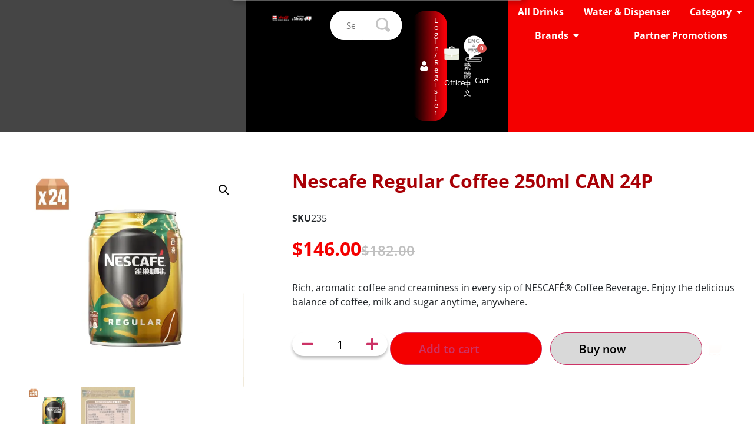

--- FILE ---
content_type: text/html; charset=UTF-8
request_url: https://www.swirecocacolahk.com/product/nescafe-regular-coffee-250ml-can-24p/
body_size: 41997
content:
<!doctype html>
<html lang="en-US">
<head><meta charset="UTF-8"><script>if(navigator.userAgent.match(/MSIE|Internet Explorer/i)||navigator.userAgent.match(/Trident\/7\..*?rv:11/i)){var href=document.location.href;if(!href.match(/[?&]nowprocket/)){if(href.indexOf("?")==-1){if(href.indexOf("#")==-1){document.location.href=href+"?nowprocket=1"}else{document.location.href=href.replace("#","?nowprocket=1#")}}else{if(href.indexOf("#")==-1){document.location.href=href+"&nowprocket=1"}else{document.location.href=href.replace("#","&nowprocket=1#")}}}}</script><script>(()=>{class RocketLazyLoadScripts{constructor(){this.v="2.0.4",this.userEvents=["keydown","keyup","mousedown","mouseup","mousemove","mouseover","mouseout","touchmove","touchstart","touchend","touchcancel","wheel","click","dblclick","input"],this.attributeEvents=["onblur","onclick","oncontextmenu","ondblclick","onfocus","onmousedown","onmouseenter","onmouseleave","onmousemove","onmouseout","onmouseover","onmouseup","onmousewheel","onscroll","onsubmit"]}async t(){this.i(),this.o(),/iP(ad|hone)/.test(navigator.userAgent)&&this.h(),this.u(),this.l(this),this.m(),this.k(this),this.p(this),this._(),await Promise.all([this.R(),this.L()]),this.lastBreath=Date.now(),this.S(this),this.P(),this.D(),this.O(),this.M(),await this.C(this.delayedScripts.normal),await this.C(this.delayedScripts.defer),await this.C(this.delayedScripts.async),await this.T(),await this.F(),await this.j(),await this.A(),window.dispatchEvent(new Event("rocket-allScriptsLoaded")),this.everythingLoaded=!0,this.lastTouchEnd&&await new Promise(t=>setTimeout(t,500-Date.now()+this.lastTouchEnd)),this.I(),this.H(),this.U(),this.W()}i(){this.CSPIssue=sessionStorage.getItem("rocketCSPIssue"),document.addEventListener("securitypolicyviolation",t=>{this.CSPIssue||"script-src-elem"!==t.violatedDirective||"data"!==t.blockedURI||(this.CSPIssue=!0,sessionStorage.setItem("rocketCSPIssue",!0))},{isRocket:!0})}o(){window.addEventListener("pageshow",t=>{this.persisted=t.persisted,this.realWindowLoadedFired=!0},{isRocket:!0}),window.addEventListener("pagehide",()=>{this.onFirstUserAction=null},{isRocket:!0})}h(){let t;function e(e){t=e}window.addEventListener("touchstart",e,{isRocket:!0}),window.addEventListener("touchend",function i(o){o.changedTouches[0]&&t.changedTouches[0]&&Math.abs(o.changedTouches[0].pageX-t.changedTouches[0].pageX)<10&&Math.abs(o.changedTouches[0].pageY-t.changedTouches[0].pageY)<10&&o.timeStamp-t.timeStamp<200&&(window.removeEventListener("touchstart",e,{isRocket:!0}),window.removeEventListener("touchend",i,{isRocket:!0}),"INPUT"===o.target.tagName&&"text"===o.target.type||(o.target.dispatchEvent(new TouchEvent("touchend",{target:o.target,bubbles:!0})),o.target.dispatchEvent(new MouseEvent("mouseover",{target:o.target,bubbles:!0})),o.target.dispatchEvent(new PointerEvent("click",{target:o.target,bubbles:!0,cancelable:!0,detail:1,clientX:o.changedTouches[0].clientX,clientY:o.changedTouches[0].clientY})),event.preventDefault()))},{isRocket:!0})}q(t){this.userActionTriggered||("mousemove"!==t.type||this.firstMousemoveIgnored?"keyup"===t.type||"mouseover"===t.type||"mouseout"===t.type||(this.userActionTriggered=!0,this.onFirstUserAction&&this.onFirstUserAction()):this.firstMousemoveIgnored=!0),"click"===t.type&&t.preventDefault(),t.stopPropagation(),t.stopImmediatePropagation(),"touchstart"===this.lastEvent&&"touchend"===t.type&&(this.lastTouchEnd=Date.now()),"click"===t.type&&(this.lastTouchEnd=0),this.lastEvent=t.type,t.composedPath&&t.composedPath()[0].getRootNode()instanceof ShadowRoot&&(t.rocketTarget=t.composedPath()[0]),this.savedUserEvents.push(t)}u(){this.savedUserEvents=[],this.userEventHandler=this.q.bind(this),this.userEvents.forEach(t=>window.addEventListener(t,this.userEventHandler,{passive:!1,isRocket:!0})),document.addEventListener("visibilitychange",this.userEventHandler,{isRocket:!0})}U(){this.userEvents.forEach(t=>window.removeEventListener(t,this.userEventHandler,{passive:!1,isRocket:!0})),document.removeEventListener("visibilitychange",this.userEventHandler,{isRocket:!0}),this.savedUserEvents.forEach(t=>{(t.rocketTarget||t.target).dispatchEvent(new window[t.constructor.name](t.type,t))})}m(){const t="return false",e=Array.from(this.attributeEvents,t=>"data-rocket-"+t),i="["+this.attributeEvents.join("],[")+"]",o="[data-rocket-"+this.attributeEvents.join("],[data-rocket-")+"]",s=(e,i,o)=>{o&&o!==t&&(e.setAttribute("data-rocket-"+i,o),e["rocket"+i]=new Function("event",o),e.setAttribute(i,t))};new MutationObserver(t=>{for(const n of t)"attributes"===n.type&&(n.attributeName.startsWith("data-rocket-")||this.everythingLoaded?n.attributeName.startsWith("data-rocket-")&&this.everythingLoaded&&this.N(n.target,n.attributeName.substring(12)):s(n.target,n.attributeName,n.target.getAttribute(n.attributeName))),"childList"===n.type&&n.addedNodes.forEach(t=>{if(t.nodeType===Node.ELEMENT_NODE)if(this.everythingLoaded)for(const i of[t,...t.querySelectorAll(o)])for(const t of i.getAttributeNames())e.includes(t)&&this.N(i,t.substring(12));else for(const e of[t,...t.querySelectorAll(i)])for(const t of e.getAttributeNames())this.attributeEvents.includes(t)&&s(e,t,e.getAttribute(t))})}).observe(document,{subtree:!0,childList:!0,attributeFilter:[...this.attributeEvents,...e]})}I(){this.attributeEvents.forEach(t=>{document.querySelectorAll("[data-rocket-"+t+"]").forEach(e=>{this.N(e,t)})})}N(t,e){const i=t.getAttribute("data-rocket-"+e);i&&(t.setAttribute(e,i),t.removeAttribute("data-rocket-"+e))}k(t){Object.defineProperty(HTMLElement.prototype,"onclick",{get(){return this.rocketonclick||null},set(e){this.rocketonclick=e,this.setAttribute(t.everythingLoaded?"onclick":"data-rocket-onclick","this.rocketonclick(event)")}})}S(t){function e(e,i){let o=e[i];e[i]=null,Object.defineProperty(e,i,{get:()=>o,set(s){t.everythingLoaded?o=s:e["rocket"+i]=o=s}})}e(document,"onreadystatechange"),e(window,"onload"),e(window,"onpageshow");try{Object.defineProperty(document,"readyState",{get:()=>t.rocketReadyState,set(e){t.rocketReadyState=e},configurable:!0}),document.readyState="loading"}catch(t){console.log("WPRocket DJE readyState conflict, bypassing")}}l(t){this.originalAddEventListener=EventTarget.prototype.addEventListener,this.originalRemoveEventListener=EventTarget.prototype.removeEventListener,this.savedEventListeners=[],EventTarget.prototype.addEventListener=function(e,i,o){o&&o.isRocket||!t.B(e,this)&&!t.userEvents.includes(e)||t.B(e,this)&&!t.userActionTriggered||e.startsWith("rocket-")||t.everythingLoaded?t.originalAddEventListener.call(this,e,i,o):(t.savedEventListeners.push({target:this,remove:!1,type:e,func:i,options:o}),"mouseenter"!==e&&"mouseleave"!==e||t.originalAddEventListener.call(this,e,t.savedUserEvents.push,o))},EventTarget.prototype.removeEventListener=function(e,i,o){o&&o.isRocket||!t.B(e,this)&&!t.userEvents.includes(e)||t.B(e,this)&&!t.userActionTriggered||e.startsWith("rocket-")||t.everythingLoaded?t.originalRemoveEventListener.call(this,e,i,o):t.savedEventListeners.push({target:this,remove:!0,type:e,func:i,options:o})}}J(t,e){this.savedEventListeners=this.savedEventListeners.filter(i=>{let o=i.type,s=i.target||window;return e!==o||t!==s||(this.B(o,s)&&(i.type="rocket-"+o),this.$(i),!1)})}H(){EventTarget.prototype.addEventListener=this.originalAddEventListener,EventTarget.prototype.removeEventListener=this.originalRemoveEventListener,this.savedEventListeners.forEach(t=>this.$(t))}$(t){t.remove?this.originalRemoveEventListener.call(t.target,t.type,t.func,t.options):this.originalAddEventListener.call(t.target,t.type,t.func,t.options)}p(t){let e;function i(e){return t.everythingLoaded?e:e.split(" ").map(t=>"load"===t||t.startsWith("load.")?"rocket-jquery-load":t).join(" ")}function o(o){function s(e){const s=o.fn[e];o.fn[e]=o.fn.init.prototype[e]=function(){return this[0]===window&&t.userActionTriggered&&("string"==typeof arguments[0]||arguments[0]instanceof String?arguments[0]=i(arguments[0]):"object"==typeof arguments[0]&&Object.keys(arguments[0]).forEach(t=>{const e=arguments[0][t];delete arguments[0][t],arguments[0][i(t)]=e})),s.apply(this,arguments),this}}if(o&&o.fn&&!t.allJQueries.includes(o)){const e={DOMContentLoaded:[],"rocket-DOMContentLoaded":[]};for(const t in e)document.addEventListener(t,()=>{e[t].forEach(t=>t())},{isRocket:!0});o.fn.ready=o.fn.init.prototype.ready=function(i){function s(){parseInt(o.fn.jquery)>2?setTimeout(()=>i.bind(document)(o)):i.bind(document)(o)}return"function"==typeof i&&(t.realDomReadyFired?!t.userActionTriggered||t.fauxDomReadyFired?s():e["rocket-DOMContentLoaded"].push(s):e.DOMContentLoaded.push(s)),o([])},s("on"),s("one"),s("off"),t.allJQueries.push(o)}e=o}t.allJQueries=[],o(window.jQuery),Object.defineProperty(window,"jQuery",{get:()=>e,set(t){o(t)}})}P(){const t=new Map;document.write=document.writeln=function(e){const i=document.currentScript,o=document.createRange(),s=i.parentElement;let n=t.get(i);void 0===n&&(n=i.nextSibling,t.set(i,n));const c=document.createDocumentFragment();o.setStart(c,0),c.appendChild(o.createContextualFragment(e)),s.insertBefore(c,n)}}async R(){return new Promise(t=>{this.userActionTriggered?t():this.onFirstUserAction=t})}async L(){return new Promise(t=>{document.addEventListener("DOMContentLoaded",()=>{this.realDomReadyFired=!0,t()},{isRocket:!0})})}async j(){return this.realWindowLoadedFired?Promise.resolve():new Promise(t=>{window.addEventListener("load",t,{isRocket:!0})})}M(){this.pendingScripts=[];this.scriptsMutationObserver=new MutationObserver(t=>{for(const e of t)e.addedNodes.forEach(t=>{"SCRIPT"!==t.tagName||t.noModule||t.isWPRocket||this.pendingScripts.push({script:t,promise:new Promise(e=>{const i=()=>{const i=this.pendingScripts.findIndex(e=>e.script===t);i>=0&&this.pendingScripts.splice(i,1),e()};t.addEventListener("load",i,{isRocket:!0}),t.addEventListener("error",i,{isRocket:!0}),setTimeout(i,1e3)})})})}),this.scriptsMutationObserver.observe(document,{childList:!0,subtree:!0})}async F(){await this.X(),this.pendingScripts.length?(await this.pendingScripts[0].promise,await this.F()):this.scriptsMutationObserver.disconnect()}D(){this.delayedScripts={normal:[],async:[],defer:[]},document.querySelectorAll("script[type$=rocketlazyloadscript]").forEach(t=>{t.hasAttribute("data-rocket-src")?t.hasAttribute("async")&&!1!==t.async?this.delayedScripts.async.push(t):t.hasAttribute("defer")&&!1!==t.defer||"module"===t.getAttribute("data-rocket-type")?this.delayedScripts.defer.push(t):this.delayedScripts.normal.push(t):this.delayedScripts.normal.push(t)})}async _(){await this.L();let t=[];document.querySelectorAll("script[type$=rocketlazyloadscript][data-rocket-src]").forEach(e=>{let i=e.getAttribute("data-rocket-src");if(i&&!i.startsWith("data:")){i.startsWith("//")&&(i=location.protocol+i);try{const o=new URL(i).origin;o!==location.origin&&t.push({src:o,crossOrigin:e.crossOrigin||"module"===e.getAttribute("data-rocket-type")})}catch(t){}}}),t=[...new Map(t.map(t=>[JSON.stringify(t),t])).values()],this.Y(t,"preconnect")}async G(t){if(await this.K(),!0!==t.noModule||!("noModule"in HTMLScriptElement.prototype))return new Promise(e=>{let i;function o(){(i||t).setAttribute("data-rocket-status","executed"),e()}try{if(navigator.userAgent.includes("Firefox/")||""===navigator.vendor||this.CSPIssue)i=document.createElement("script"),[...t.attributes].forEach(t=>{let e=t.nodeName;"type"!==e&&("data-rocket-type"===e&&(e="type"),"data-rocket-src"===e&&(e="src"),i.setAttribute(e,t.nodeValue))}),t.text&&(i.text=t.text),t.nonce&&(i.nonce=t.nonce),i.hasAttribute("src")?(i.addEventListener("load",o,{isRocket:!0}),i.addEventListener("error",()=>{i.setAttribute("data-rocket-status","failed-network"),e()},{isRocket:!0}),setTimeout(()=>{i.isConnected||e()},1)):(i.text=t.text,o()),i.isWPRocket=!0,t.parentNode.replaceChild(i,t);else{const i=t.getAttribute("data-rocket-type"),s=t.getAttribute("data-rocket-src");i?(t.type=i,t.removeAttribute("data-rocket-type")):t.removeAttribute("type"),t.addEventListener("load",o,{isRocket:!0}),t.addEventListener("error",i=>{this.CSPIssue&&i.target.src.startsWith("data:")?(console.log("WPRocket: CSP fallback activated"),t.removeAttribute("src"),this.G(t).then(e)):(t.setAttribute("data-rocket-status","failed-network"),e())},{isRocket:!0}),s?(t.fetchPriority="high",t.removeAttribute("data-rocket-src"),t.src=s):t.src="data:text/javascript;base64,"+window.btoa(unescape(encodeURIComponent(t.text)))}}catch(i){t.setAttribute("data-rocket-status","failed-transform"),e()}});t.setAttribute("data-rocket-status","skipped")}async C(t){const e=t.shift();return e?(e.isConnected&&await this.G(e),this.C(t)):Promise.resolve()}O(){this.Y([...this.delayedScripts.normal,...this.delayedScripts.defer,...this.delayedScripts.async],"preload")}Y(t,e){this.trash=this.trash||[];let i=!0;var o=document.createDocumentFragment();t.forEach(t=>{const s=t.getAttribute&&t.getAttribute("data-rocket-src")||t.src;if(s&&!s.startsWith("data:")){const n=document.createElement("link");n.href=s,n.rel=e,"preconnect"!==e&&(n.as="script",n.fetchPriority=i?"high":"low"),t.getAttribute&&"module"===t.getAttribute("data-rocket-type")&&(n.crossOrigin=!0),t.crossOrigin&&(n.crossOrigin=t.crossOrigin),t.integrity&&(n.integrity=t.integrity),t.nonce&&(n.nonce=t.nonce),o.appendChild(n),this.trash.push(n),i=!1}}),document.head.appendChild(o)}W(){this.trash.forEach(t=>t.remove())}async T(){try{document.readyState="interactive"}catch(t){}this.fauxDomReadyFired=!0;try{await this.K(),this.J(document,"readystatechange"),document.dispatchEvent(new Event("rocket-readystatechange")),await this.K(),document.rocketonreadystatechange&&document.rocketonreadystatechange(),await this.K(),this.J(document,"DOMContentLoaded"),document.dispatchEvent(new Event("rocket-DOMContentLoaded")),await this.K(),this.J(window,"DOMContentLoaded"),window.dispatchEvent(new Event("rocket-DOMContentLoaded"))}catch(t){console.error(t)}}async A(){try{document.readyState="complete"}catch(t){}try{await this.K(),this.J(document,"readystatechange"),document.dispatchEvent(new Event("rocket-readystatechange")),await this.K(),document.rocketonreadystatechange&&document.rocketonreadystatechange(),await this.K(),this.J(window,"load"),window.dispatchEvent(new Event("rocket-load")),await this.K(),window.rocketonload&&window.rocketonload(),await this.K(),this.allJQueries.forEach(t=>t(window).trigger("rocket-jquery-load")),await this.K(),this.J(window,"pageshow");const t=new Event("rocket-pageshow");t.persisted=this.persisted,window.dispatchEvent(t),await this.K(),window.rocketonpageshow&&window.rocketonpageshow({persisted:this.persisted})}catch(t){console.error(t)}}async K(){Date.now()-this.lastBreath>45&&(await this.X(),this.lastBreath=Date.now())}async X(){return document.hidden?new Promise(t=>setTimeout(t)):new Promise(t=>requestAnimationFrame(t))}B(t,e){return e===document&&"readystatechange"===t||(e===document&&"DOMContentLoaded"===t||(e===window&&"DOMContentLoaded"===t||(e===window&&"load"===t||e===window&&"pageshow"===t)))}static run(){(new RocketLazyLoadScripts).t()}}RocketLazyLoadScripts.run()})();</script>
	
	<meta name="viewport" content="width=device-width, initial-scale=1">
	<link rel="profile" href="https://gmpg.org/xfn/11">
	<script data-cfasync="false" data-no-defer="1" data-no-minify="1" data-no-optimize="1">var ewww_webp_supported=!1;function check_webp_feature(A,e){var w;e=void 0!==e?e:function(){},ewww_webp_supported?e(ewww_webp_supported):((w=new Image).onload=function(){ewww_webp_supported=0<w.width&&0<w.height,e&&e(ewww_webp_supported)},w.onerror=function(){e&&e(!1)},w.src="data:image/webp;base64,"+{alpha:"UklGRkoAAABXRUJQVlA4WAoAAAAQAAAAAAAAAAAAQUxQSAwAAAARBxAR/Q9ERP8DAABWUDggGAAAABQBAJ0BKgEAAQAAAP4AAA3AAP7mtQAAAA=="}[A])}check_webp_feature("alpha");</script><script data-cfasync="false" data-no-defer="1" data-no-minify="1" data-no-optimize="1">var Arrive=function(c,w){"use strict";if(c.MutationObserver&&"undefined"!=typeof HTMLElement){var r,a=0,u=(r=HTMLElement.prototype.matches||HTMLElement.prototype.webkitMatchesSelector||HTMLElement.prototype.mozMatchesSelector||HTMLElement.prototype.msMatchesSelector,{matchesSelector:function(e,t){return e instanceof HTMLElement&&r.call(e,t)},addMethod:function(e,t,r){var a=e[t];e[t]=function(){return r.length==arguments.length?r.apply(this,arguments):"function"==typeof a?a.apply(this,arguments):void 0}},callCallbacks:function(e,t){t&&t.options.onceOnly&&1==t.firedElems.length&&(e=[e[0]]);for(var r,a=0;r=e[a];a++)r&&r.callback&&r.callback.call(r.elem,r.elem);t&&t.options.onceOnly&&1==t.firedElems.length&&t.me.unbindEventWithSelectorAndCallback.call(t.target,t.selector,t.callback)},checkChildNodesRecursively:function(e,t,r,a){for(var i,n=0;i=e[n];n++)r(i,t,a)&&a.push({callback:t.callback,elem:i}),0<i.childNodes.length&&u.checkChildNodesRecursively(i.childNodes,t,r,a)},mergeArrays:function(e,t){var r,a={};for(r in e)e.hasOwnProperty(r)&&(a[r]=e[r]);for(r in t)t.hasOwnProperty(r)&&(a[r]=t[r]);return a},toElementsArray:function(e){return e=void 0!==e&&("number"!=typeof e.length||e===c)?[e]:e}}),e=(l.prototype.addEvent=function(e,t,r,a){a={target:e,selector:t,options:r,callback:a,firedElems:[]};return this._beforeAdding&&this._beforeAdding(a),this._eventsBucket.push(a),a},l.prototype.removeEvent=function(e){for(var t,r=this._eventsBucket.length-1;t=this._eventsBucket[r];r--)e(t)&&(this._beforeRemoving&&this._beforeRemoving(t),(t=this._eventsBucket.splice(r,1))&&t.length&&(t[0].callback=null))},l.prototype.beforeAdding=function(e){this._beforeAdding=e},l.prototype.beforeRemoving=function(e){this._beforeRemoving=e},l),t=function(i,n){var o=new e,l=this,s={fireOnAttributesModification:!1};return o.beforeAdding(function(t){var e=t.target;e!==c.document&&e!==c||(e=document.getElementsByTagName("html")[0]);var r=new MutationObserver(function(e){n.call(this,e,t)}),a=i(t.options);r.observe(e,a),t.observer=r,t.me=l}),o.beforeRemoving(function(e){e.observer.disconnect()}),this.bindEvent=function(e,t,r){t=u.mergeArrays(s,t);for(var a=u.toElementsArray(this),i=0;i<a.length;i++)o.addEvent(a[i],e,t,r)},this.unbindEvent=function(){var r=u.toElementsArray(this);o.removeEvent(function(e){for(var t=0;t<r.length;t++)if(this===w||e.target===r[t])return!0;return!1})},this.unbindEventWithSelectorOrCallback=function(r){var a=u.toElementsArray(this),i=r,e="function"==typeof r?function(e){for(var t=0;t<a.length;t++)if((this===w||e.target===a[t])&&e.callback===i)return!0;return!1}:function(e){for(var t=0;t<a.length;t++)if((this===w||e.target===a[t])&&e.selector===r)return!0;return!1};o.removeEvent(e)},this.unbindEventWithSelectorAndCallback=function(r,a){var i=u.toElementsArray(this);o.removeEvent(function(e){for(var t=0;t<i.length;t++)if((this===w||e.target===i[t])&&e.selector===r&&e.callback===a)return!0;return!1})},this},i=new function(){var s={fireOnAttributesModification:!1,onceOnly:!1,existing:!1};function n(e,t,r){return!(!u.matchesSelector(e,t.selector)||(e._id===w&&(e._id=a++),-1!=t.firedElems.indexOf(e._id)))&&(t.firedElems.push(e._id),!0)}var c=(i=new t(function(e){var t={attributes:!1,childList:!0,subtree:!0};return e.fireOnAttributesModification&&(t.attributes=!0),t},function(e,i){e.forEach(function(e){var t=e.addedNodes,r=e.target,a=[];null!==t&&0<t.length?u.checkChildNodesRecursively(t,i,n,a):"attributes"===e.type&&n(r,i)&&a.push({callback:i.callback,elem:r}),u.callCallbacks(a,i)})})).bindEvent;return i.bindEvent=function(e,t,r){t=void 0===r?(r=t,s):u.mergeArrays(s,t);var a=u.toElementsArray(this);if(t.existing){for(var i=[],n=0;n<a.length;n++)for(var o=a[n].querySelectorAll(e),l=0;l<o.length;l++)i.push({callback:r,elem:o[l]});if(t.onceOnly&&i.length)return r.call(i[0].elem,i[0].elem);setTimeout(u.callCallbacks,1,i)}c.call(this,e,t,r)},i},o=new function(){var a={};function i(e,t){return u.matchesSelector(e,t.selector)}var n=(o=new t(function(){return{childList:!0,subtree:!0}},function(e,r){e.forEach(function(e){var t=e.removedNodes,e=[];null!==t&&0<t.length&&u.checkChildNodesRecursively(t,r,i,e),u.callCallbacks(e,r)})})).bindEvent;return o.bindEvent=function(e,t,r){t=void 0===r?(r=t,a):u.mergeArrays(a,t),n.call(this,e,t,r)},o};d(HTMLElement.prototype),d(NodeList.prototype),d(HTMLCollection.prototype),d(HTMLDocument.prototype),d(Window.prototype);var n={};return s(i,n,"unbindAllArrive"),s(o,n,"unbindAllLeave"),n}function l(){this._eventsBucket=[],this._beforeAdding=null,this._beforeRemoving=null}function s(e,t,r){u.addMethod(t,r,e.unbindEvent),u.addMethod(t,r,e.unbindEventWithSelectorOrCallback),u.addMethod(t,r,e.unbindEventWithSelectorAndCallback)}function d(e){e.arrive=i.bindEvent,s(i,e,"unbindArrive"),e.leave=o.bindEvent,s(o,e,"unbindLeave")}}(window,void 0),ewww_webp_supported=!1;function check_webp_feature(e,t){var r;ewww_webp_supported?t(ewww_webp_supported):((r=new Image).onload=function(){ewww_webp_supported=0<r.width&&0<r.height,t(ewww_webp_supported)},r.onerror=function(){t(!1)},r.src="data:image/webp;base64,"+{alpha:"UklGRkoAAABXRUJQVlA4WAoAAAAQAAAAAAAAAAAAQUxQSAwAAAARBxAR/Q9ERP8DAABWUDggGAAAABQBAJ0BKgEAAQAAAP4AAA3AAP7mtQAAAA==",animation:"UklGRlIAAABXRUJQVlA4WAoAAAASAAAAAAAAAAAAQU5JTQYAAAD/////AABBTk1GJgAAAAAAAAAAAAAAAAAAAGQAAABWUDhMDQAAAC8AAAAQBxAREYiI/gcA"}[e])}function ewwwLoadImages(e){if(e){for(var t=document.querySelectorAll(".batch-image img, .image-wrapper a, .ngg-pro-masonry-item a, .ngg-galleria-offscreen-seo-wrapper a"),r=0,a=t.length;r<a;r++)ewwwAttr(t[r],"data-src",t[r].getAttribute("data-webp")),ewwwAttr(t[r],"data-thumbnail",t[r].getAttribute("data-webp-thumbnail"));for(var i=document.querySelectorAll("div.woocommerce-product-gallery__image"),r=0,a=i.length;r<a;r++)ewwwAttr(i[r],"data-thumb",i[r].getAttribute("data-webp-thumb"))}for(var n=document.querySelectorAll("video"),r=0,a=n.length;r<a;r++)ewwwAttr(n[r],"poster",e?n[r].getAttribute("data-poster-webp"):n[r].getAttribute("data-poster-image"));for(var o,l=document.querySelectorAll("img.ewww_webp_lazy_load"),r=0,a=l.length;r<a;r++)e&&(ewwwAttr(l[r],"data-lazy-srcset",l[r].getAttribute("data-lazy-srcset-webp")),ewwwAttr(l[r],"data-srcset",l[r].getAttribute("data-srcset-webp")),ewwwAttr(l[r],"data-lazy-src",l[r].getAttribute("data-lazy-src-webp")),ewwwAttr(l[r],"data-src",l[r].getAttribute("data-src-webp")),ewwwAttr(l[r],"data-orig-file",l[r].getAttribute("data-webp-orig-file")),ewwwAttr(l[r],"data-medium-file",l[r].getAttribute("data-webp-medium-file")),ewwwAttr(l[r],"data-large-file",l[r].getAttribute("data-webp-large-file")),null!=(o=l[r].getAttribute("srcset"))&&!1!==o&&o.includes("R0lGOD")&&ewwwAttr(l[r],"src",l[r].getAttribute("data-lazy-src-webp"))),l[r].className=l[r].className.replace(/\bewww_webp_lazy_load\b/,"");for(var s=document.querySelectorAll(".ewww_webp"),r=0,a=s.length;r<a;r++)e?(ewwwAttr(s[r],"srcset",s[r].getAttribute("data-srcset-webp")),ewwwAttr(s[r],"src",s[r].getAttribute("data-src-webp")),ewwwAttr(s[r],"data-orig-file",s[r].getAttribute("data-webp-orig-file")),ewwwAttr(s[r],"data-medium-file",s[r].getAttribute("data-webp-medium-file")),ewwwAttr(s[r],"data-large-file",s[r].getAttribute("data-webp-large-file")),ewwwAttr(s[r],"data-large_image",s[r].getAttribute("data-webp-large_image")),ewwwAttr(s[r],"data-src",s[r].getAttribute("data-webp-src"))):(ewwwAttr(s[r],"srcset",s[r].getAttribute("data-srcset-img")),ewwwAttr(s[r],"src",s[r].getAttribute("data-src-img"))),s[r].className=s[r].className.replace(/\bewww_webp\b/,"ewww_webp_loaded");window.jQuery&&jQuery.fn.isotope&&jQuery.fn.imagesLoaded&&(jQuery(".fusion-posts-container-infinite").imagesLoaded(function(){jQuery(".fusion-posts-container-infinite").hasClass("isotope")&&jQuery(".fusion-posts-container-infinite").isotope()}),jQuery(".fusion-portfolio:not(.fusion-recent-works) .fusion-portfolio-wrapper").imagesLoaded(function(){jQuery(".fusion-portfolio:not(.fusion-recent-works) .fusion-portfolio-wrapper").isotope()}))}function ewwwWebPInit(e){ewwwLoadImages(e),ewwwNggLoadGalleries(e),document.arrive(".ewww_webp",function(){ewwwLoadImages(e)}),document.arrive(".ewww_webp_lazy_load",function(){ewwwLoadImages(e)}),document.arrive("videos",function(){ewwwLoadImages(e)}),"loading"==document.readyState?document.addEventListener("DOMContentLoaded",ewwwJSONParserInit):("undefined"!=typeof galleries&&ewwwNggParseGalleries(e),ewwwWooParseVariations(e))}function ewwwAttr(e,t,r){null!=r&&!1!==r&&e.setAttribute(t,r)}function ewwwJSONParserInit(){"undefined"!=typeof galleries&&check_webp_feature("alpha",ewwwNggParseGalleries),check_webp_feature("alpha",ewwwWooParseVariations)}function ewwwWooParseVariations(e){if(e)for(var t=document.querySelectorAll("form.variations_form"),r=0,a=t.length;r<a;r++){var i=t[r].getAttribute("data-product_variations"),n=!1;try{for(var o in i=JSON.parse(i))void 0!==i[o]&&void 0!==i[o].image&&(void 0!==i[o].image.src_webp&&(i[o].image.src=i[o].image.src_webp,n=!0),void 0!==i[o].image.srcset_webp&&(i[o].image.srcset=i[o].image.srcset_webp,n=!0),void 0!==i[o].image.full_src_webp&&(i[o].image.full_src=i[o].image.full_src_webp,n=!0),void 0!==i[o].image.gallery_thumbnail_src_webp&&(i[o].image.gallery_thumbnail_src=i[o].image.gallery_thumbnail_src_webp,n=!0),void 0!==i[o].image.thumb_src_webp&&(i[o].image.thumb_src=i[o].image.thumb_src_webp,n=!0));n&&ewwwAttr(t[r],"data-product_variations",JSON.stringify(i))}catch(e){}}}function ewwwNggParseGalleries(e){if(e)for(var t in galleries){var r=galleries[t];galleries[t].images_list=ewwwNggParseImageList(r.images_list)}}function ewwwNggLoadGalleries(e){e&&document.addEventListener("ngg.galleria.themeadded",function(e,t){window.ngg_galleria._create_backup=window.ngg_galleria.create,window.ngg_galleria.create=function(e,t){var r=$(e).data("id");return galleries["gallery_"+r].images_list=ewwwNggParseImageList(galleries["gallery_"+r].images_list),window.ngg_galleria._create_backup(e,t)}})}function ewwwNggParseImageList(e){for(var t in e){var r=e[t];if(void 0!==r["image-webp"]&&(e[t].image=r["image-webp"],delete e[t]["image-webp"]),void 0!==r["thumb-webp"]&&(e[t].thumb=r["thumb-webp"],delete e[t]["thumb-webp"]),void 0!==r.full_image_webp&&(e[t].full_image=r.full_image_webp,delete e[t].full_image_webp),void 0!==r.srcsets)for(var a in r.srcsets)nggSrcset=r.srcsets[a],void 0!==r.srcsets[a+"-webp"]&&(e[t].srcsets[a]=r.srcsets[a+"-webp"],delete e[t].srcsets[a+"-webp"]);if(void 0!==r.full_srcsets)for(var i in r.full_srcsets)nggFSrcset=r.full_srcsets[i],void 0!==r.full_srcsets[i+"-webp"]&&(e[t].full_srcsets[i]=r.full_srcsets[i+"-webp"],delete e[t].full_srcsets[i+"-webp"])}return e}check_webp_feature("alpha",ewwwWebPInit);</script><meta name='robots' content='index, follow, max-image-preview:large, max-snippet:-1, max-video-preview:-1' />
	<style>img:is([sizes="auto" i], [sizes^="auto," i]) { contain-intrinsic-size: 3000px 1500px }</style>
	<link rel="alternate" hreflang="zh-hant-HK" href="https://www.swirecocacolahk.com/product/%e9%9b%80%e5%b7%a2%e5%92%96%e5%95%a1%e9%a6%99%e6%bb%91%e5%92%96%e5%95%a1250%e6%af%ab%e5%8d%8724%e7%bd%90%e8%a3%9d/?lang=zh-hant" />
<link rel="alternate" hreflang="en-HK" href="https://www.swirecocacolahk.com/product/nescafe-regular-coffee-250ml-can-24p/" />
<link rel="alternate" hreflang="x-default-HK" href="https://www.swirecocacolahk.com/product/nescafe-regular-coffee-250ml-can-24p/" />

	<!-- This site is optimized with the Yoast SEO plugin v25.8 - https://yoast.com/wordpress/plugins/seo/ -->
	<title>Nescafe Regular Coffee 250ml CAN 24P | Swire Coca-Cola eShop</title>
<link crossorigin data-rocket-preconnect href="https://www.gstatic.com" rel="preconnect">
<link crossorigin data-rocket-preconnect href="https://static.scarabresearch.com" rel="preconnect">
<link crossorigin data-rocket-preconnect href="https://cdn.scarabresearch.com" rel="preconnect">
<link crossorigin data-rocket-preconnect href="https://www.googletagmanager.com" rel="preconnect">
<link crossorigin data-rocket-preconnect href="https://s.yimg.com" rel="preconnect">
<link crossorigin data-rocket-preconnect href="https://cdnjs.cloudflare.com" rel="preconnect">
<link crossorigin data-rocket-preconnect href="https://cdn.jsdelivr.net" rel="preconnect">
<link crossorigin data-rocket-preconnect href="https://s3-prd-hkp-ecommerce-01.s3.ap-southeast-1.amazonaws.com" rel="preconnect">
<link crossorigin data-rocket-preconnect href="https://www.google.com" rel="preconnect">
<link crossorigin data-rocket-preconnect href="https://chat-plugin.easychat.co" rel="preconnect">
<link crossorigin data-rocket-preconnect href="https://client-version.cf.emarsys.net" rel="preconnect">
<link crossorigin data-rocket-preconnect href="https://googleads.g.doubleclick.net" rel="preconnect">
<link crossorigin data-rocket-preconnect href="https://js.adsrvr.org" rel="preconnect">
<link crossorigin data-rocket-preconnect href="https://13575555.fls.doubleclick.net" rel="preconnect">
<link crossorigin data-rocket-preconnect href="https://client-chat.easychat.co" rel="preconnect"><link rel="preload" data-rocket-preload as="image" href="https://s3-prd-hkp-ecommerce-01.s3.ap-southeast-1.amazonaws.com/ecom-prod/uploads/20230427143116/NC-Regular-250mL.jpg.webp" fetchpriority="high">
	<link rel="canonical" href="https://www.swirecocacolahk.com/product/nescafe-regular-coffee-250ml-can-24p/" />
	<meta property="og:locale" content="en_US" />
	<meta property="og:type" content="article" />
	<meta property="og:title" content="Nescafe Regular Coffee 250ml CAN 24P | Swire Coca-Cola eShop" />
	<meta property="og:description" content="Rich, aromatic coffee and creaminess in every sip of NESCAFÉ® Coffee Beverage. Enjoy the delicious balance of coffee, milk and sugar anytime, anywhere." />
	<meta property="og:url" content="https://www.swirecocacolahk.com/product/nescafe-regular-coffee-250ml-can-24p/" />
	<meta property="og:site_name" content="Swire Coca-Cola eShop" />
	<meta property="article:modified_time" content="2025-09-26T04:05:31+00:00" />
	<meta property="og:image" content="https://s3-prd-hkp-ecommerce-01.s3.ap-southeast-1.amazonaws.com/ecom-prod/uploads/20230427143116/NC-Regular-250mL.jpg" />
	<meta property="og:image:width" content="500" />
	<meta property="og:image:height" content="500" />
	<meta property="og:image:type" content="image/jpeg" />
	<meta name="twitter:card" content="summary_large_image" />
	<meta name="twitter:label1" content="Est. reading time" />
	<meta name="twitter:data1" content="1 minute" />
	<script type="application/ld+json" class="yoast-schema-graph">{"@context":"https://schema.org","@graph":[{"@type":"WebPage","@id":"https://www.swirecocacolahk.com/product/nescafe-regular-coffee-250ml-can-24p/","url":"https://www.swirecocacolahk.com/product/nescafe-regular-coffee-250ml-can-24p/","name":"Nescafe Regular Coffee 250ml CAN 24P | Swire Coca-Cola eShop","isPartOf":{"@id":"https://172.24.174.10/#website"},"primaryImageOfPage":{"@id":"https://www.swirecocacolahk.com/product/nescafe-regular-coffee-250ml-can-24p/#primaryimage"},"image":{"@id":"https://www.swirecocacolahk.com/product/nescafe-regular-coffee-250ml-can-24p/#primaryimage"},"thumbnailUrl":"https://s3-prd-hkp-ecommerce-01.s3.ap-southeast-1.amazonaws.com/ecom-prod/uploads/20230427143116/NC-Regular-250mL.jpg","datePublished":"2023-04-27T06:43:29+00:00","dateModified":"2025-09-26T04:05:31+00:00","breadcrumb":{"@id":"https://www.swirecocacolahk.com/product/nescafe-regular-coffee-250ml-can-24p/#breadcrumb"},"inLanguage":"en-US","potentialAction":[{"@type":"ReadAction","target":["https://www.swirecocacolahk.com/product/nescafe-regular-coffee-250ml-can-24p/"]}]},{"@type":"ImageObject","inLanguage":"en-US","@id":"https://www.swirecocacolahk.com/product/nescafe-regular-coffee-250ml-can-24p/#primaryimage","url":"https://s3-prd-hkp-ecommerce-01.s3.ap-southeast-1.amazonaws.com/ecom-prod/uploads/20230427143116/NC-Regular-250mL.jpg","contentUrl":"https://s3-prd-hkp-ecommerce-01.s3.ap-southeast-1.amazonaws.com/ecom-prod/uploads/20230427143116/NC-Regular-250mL.jpg","width":500,"height":500},{"@type":"BreadcrumbList","@id":"https://www.swirecocacolahk.com/product/nescafe-regular-coffee-250ml-can-24p/#breadcrumb","itemListElement":[{"@type":"ListItem","position":1,"name":"Home","item":"https://www.swirecocacolahk.com/"},{"@type":"ListItem","position":2,"name":"All Items","item":"https://www.swirecocacolahk.com/all-items/"},{"@type":"ListItem","position":3,"name":"Nescafe Regular Coffee 250ml CAN 24P"}]},{"@type":"WebSite","@id":"https://172.24.174.10/#website","url":"https://172.24.174.10/","name":"Swire Coca-Cola eShop","description":"飛雪礦物質水","potentialAction":[{"@type":"SearchAction","target":{"@type":"EntryPoint","urlTemplate":"https://172.24.174.10/?s={search_term_string}"},"query-input":{"@type":"PropertyValueSpecification","valueRequired":true,"valueName":"search_term_string"}}],"inLanguage":"en-US"}]}</script>
	<!-- / Yoast SEO plugin. -->


<link rel='dns-prefetch' href='//cdnjs.cloudflare.com' />
<link rel="alternate" type="application/rss+xml" title="Swire Coca-Cola eShop &raquo; Feed" href="https://www.swirecocacolahk.com/feed/" />
<link rel="alternate" type="application/rss+xml" title="Swire Coca-Cola eShop &raquo; Comments Feed" href="https://www.swirecocacolahk.com/comments/feed/" />
<style id='wp-emoji-styles-inline-css'>

	img.wp-smiley, img.emoji {
		display: inline !important;
		border: none !important;
		box-shadow: none !important;
		height: 1em !important;
		width: 1em !important;
		margin: 0 0.07em !important;
		vertical-align: -0.1em !important;
		background: none !important;
		padding: 0 !important;
	}
</style>
<link rel='stylesheet' id='wp-block-library-css' href='https://www.swirecocacolahk.com/wp-includes/css/dist/block-library/style.min.css?ver=6.8.3' media='all' />
<style id='global-styles-inline-css'>
:root{--wp--preset--aspect-ratio--square: 1;--wp--preset--aspect-ratio--4-3: 4/3;--wp--preset--aspect-ratio--3-4: 3/4;--wp--preset--aspect-ratio--3-2: 3/2;--wp--preset--aspect-ratio--2-3: 2/3;--wp--preset--aspect-ratio--16-9: 16/9;--wp--preset--aspect-ratio--9-16: 9/16;--wp--preset--color--black: #000000;--wp--preset--color--cyan-bluish-gray: #abb8c3;--wp--preset--color--white: #ffffff;--wp--preset--color--pale-pink: #f78da7;--wp--preset--color--vivid-red: #cf2e2e;--wp--preset--color--luminous-vivid-orange: #ff6900;--wp--preset--color--luminous-vivid-amber: #fcb900;--wp--preset--color--light-green-cyan: #7bdcb5;--wp--preset--color--vivid-green-cyan: #00d084;--wp--preset--color--pale-cyan-blue: #8ed1fc;--wp--preset--color--vivid-cyan-blue: #0693e3;--wp--preset--color--vivid-purple: #9b51e0;--wp--preset--gradient--vivid-cyan-blue-to-vivid-purple: linear-gradient(135deg,rgba(6,147,227,1) 0%,rgb(155,81,224) 100%);--wp--preset--gradient--light-green-cyan-to-vivid-green-cyan: linear-gradient(135deg,rgb(122,220,180) 0%,rgb(0,208,130) 100%);--wp--preset--gradient--luminous-vivid-amber-to-luminous-vivid-orange: linear-gradient(135deg,rgba(252,185,0,1) 0%,rgba(255,105,0,1) 100%);--wp--preset--gradient--luminous-vivid-orange-to-vivid-red: linear-gradient(135deg,rgba(255,105,0,1) 0%,rgb(207,46,46) 100%);--wp--preset--gradient--very-light-gray-to-cyan-bluish-gray: linear-gradient(135deg,rgb(238,238,238) 0%,rgb(169,184,195) 100%);--wp--preset--gradient--cool-to-warm-spectrum: linear-gradient(135deg,rgb(74,234,220) 0%,rgb(151,120,209) 20%,rgb(207,42,186) 40%,rgb(238,44,130) 60%,rgb(251,105,98) 80%,rgb(254,248,76) 100%);--wp--preset--gradient--blush-light-purple: linear-gradient(135deg,rgb(255,206,236) 0%,rgb(152,150,240) 100%);--wp--preset--gradient--blush-bordeaux: linear-gradient(135deg,rgb(254,205,165) 0%,rgb(254,45,45) 50%,rgb(107,0,62) 100%);--wp--preset--gradient--luminous-dusk: linear-gradient(135deg,rgb(255,203,112) 0%,rgb(199,81,192) 50%,rgb(65,88,208) 100%);--wp--preset--gradient--pale-ocean: linear-gradient(135deg,rgb(255,245,203) 0%,rgb(182,227,212) 50%,rgb(51,167,181) 100%);--wp--preset--gradient--electric-grass: linear-gradient(135deg,rgb(202,248,128) 0%,rgb(113,206,126) 100%);--wp--preset--gradient--midnight: linear-gradient(135deg,rgb(2,3,129) 0%,rgb(40,116,252) 100%);--wp--preset--font-size--small: 13px;--wp--preset--font-size--medium: 20px;--wp--preset--font-size--large: 36px;--wp--preset--font-size--x-large: 42px;--wp--preset--spacing--20: 0.44rem;--wp--preset--spacing--30: 0.67rem;--wp--preset--spacing--40: 1rem;--wp--preset--spacing--50: 1.5rem;--wp--preset--spacing--60: 2.25rem;--wp--preset--spacing--70: 3.38rem;--wp--preset--spacing--80: 5.06rem;--wp--preset--shadow--natural: 6px 6px 9px rgba(0, 0, 0, 0.2);--wp--preset--shadow--deep: 12px 12px 50px rgba(0, 0, 0, 0.4);--wp--preset--shadow--sharp: 6px 6px 0px rgba(0, 0, 0, 0.2);--wp--preset--shadow--outlined: 6px 6px 0px -3px rgba(255, 255, 255, 1), 6px 6px rgba(0, 0, 0, 1);--wp--preset--shadow--crisp: 6px 6px 0px rgba(0, 0, 0, 1);}:root { --wp--style--global--content-size: 800px;--wp--style--global--wide-size: 1200px; }:where(body) { margin: 0; }.wp-site-blocks > .alignleft { float: left; margin-right: 2em; }.wp-site-blocks > .alignright { float: right; margin-left: 2em; }.wp-site-blocks > .aligncenter { justify-content: center; margin-left: auto; margin-right: auto; }:where(.wp-site-blocks) > * { margin-block-start: 24px; margin-block-end: 0; }:where(.wp-site-blocks) > :first-child { margin-block-start: 0; }:where(.wp-site-blocks) > :last-child { margin-block-end: 0; }:root { --wp--style--block-gap: 24px; }:root :where(.is-layout-flow) > :first-child{margin-block-start: 0;}:root :where(.is-layout-flow) > :last-child{margin-block-end: 0;}:root :where(.is-layout-flow) > *{margin-block-start: 24px;margin-block-end: 0;}:root :where(.is-layout-constrained) > :first-child{margin-block-start: 0;}:root :where(.is-layout-constrained) > :last-child{margin-block-end: 0;}:root :where(.is-layout-constrained) > *{margin-block-start: 24px;margin-block-end: 0;}:root :where(.is-layout-flex){gap: 24px;}:root :where(.is-layout-grid){gap: 24px;}.is-layout-flow > .alignleft{float: left;margin-inline-start: 0;margin-inline-end: 2em;}.is-layout-flow > .alignright{float: right;margin-inline-start: 2em;margin-inline-end: 0;}.is-layout-flow > .aligncenter{margin-left: auto !important;margin-right: auto !important;}.is-layout-constrained > .alignleft{float: left;margin-inline-start: 0;margin-inline-end: 2em;}.is-layout-constrained > .alignright{float: right;margin-inline-start: 2em;margin-inline-end: 0;}.is-layout-constrained > .aligncenter{margin-left: auto !important;margin-right: auto !important;}.is-layout-constrained > :where(:not(.alignleft):not(.alignright):not(.alignfull)){max-width: var(--wp--style--global--content-size);margin-left: auto !important;margin-right: auto !important;}.is-layout-constrained > .alignwide{max-width: var(--wp--style--global--wide-size);}body .is-layout-flex{display: flex;}.is-layout-flex{flex-wrap: wrap;align-items: center;}.is-layout-flex > :is(*, div){margin: 0;}body .is-layout-grid{display: grid;}.is-layout-grid > :is(*, div){margin: 0;}body{padding-top: 0px;padding-right: 0px;padding-bottom: 0px;padding-left: 0px;}a:where(:not(.wp-element-button)){text-decoration: underline;}:root :where(.wp-element-button, .wp-block-button__link){background-color: #32373c;border-width: 0;color: #fff;font-family: inherit;font-size: inherit;line-height: inherit;padding: calc(0.667em + 2px) calc(1.333em + 2px);text-decoration: none;}.has-black-color{color: var(--wp--preset--color--black) !important;}.has-cyan-bluish-gray-color{color: var(--wp--preset--color--cyan-bluish-gray) !important;}.has-white-color{color: var(--wp--preset--color--white) !important;}.has-pale-pink-color{color: var(--wp--preset--color--pale-pink) !important;}.has-vivid-red-color{color: var(--wp--preset--color--vivid-red) !important;}.has-luminous-vivid-orange-color{color: var(--wp--preset--color--luminous-vivid-orange) !important;}.has-luminous-vivid-amber-color{color: var(--wp--preset--color--luminous-vivid-amber) !important;}.has-light-green-cyan-color{color: var(--wp--preset--color--light-green-cyan) !important;}.has-vivid-green-cyan-color{color: var(--wp--preset--color--vivid-green-cyan) !important;}.has-pale-cyan-blue-color{color: var(--wp--preset--color--pale-cyan-blue) !important;}.has-vivid-cyan-blue-color{color: var(--wp--preset--color--vivid-cyan-blue) !important;}.has-vivid-purple-color{color: var(--wp--preset--color--vivid-purple) !important;}.has-black-background-color{background-color: var(--wp--preset--color--black) !important;}.has-cyan-bluish-gray-background-color{background-color: var(--wp--preset--color--cyan-bluish-gray) !important;}.has-white-background-color{background-color: var(--wp--preset--color--white) !important;}.has-pale-pink-background-color{background-color: var(--wp--preset--color--pale-pink) !important;}.has-vivid-red-background-color{background-color: var(--wp--preset--color--vivid-red) !important;}.has-luminous-vivid-orange-background-color{background-color: var(--wp--preset--color--luminous-vivid-orange) !important;}.has-luminous-vivid-amber-background-color{background-color: var(--wp--preset--color--luminous-vivid-amber) !important;}.has-light-green-cyan-background-color{background-color: var(--wp--preset--color--light-green-cyan) !important;}.has-vivid-green-cyan-background-color{background-color: var(--wp--preset--color--vivid-green-cyan) !important;}.has-pale-cyan-blue-background-color{background-color: var(--wp--preset--color--pale-cyan-blue) !important;}.has-vivid-cyan-blue-background-color{background-color: var(--wp--preset--color--vivid-cyan-blue) !important;}.has-vivid-purple-background-color{background-color: var(--wp--preset--color--vivid-purple) !important;}.has-black-border-color{border-color: var(--wp--preset--color--black) !important;}.has-cyan-bluish-gray-border-color{border-color: var(--wp--preset--color--cyan-bluish-gray) !important;}.has-white-border-color{border-color: var(--wp--preset--color--white) !important;}.has-pale-pink-border-color{border-color: var(--wp--preset--color--pale-pink) !important;}.has-vivid-red-border-color{border-color: var(--wp--preset--color--vivid-red) !important;}.has-luminous-vivid-orange-border-color{border-color: var(--wp--preset--color--luminous-vivid-orange) !important;}.has-luminous-vivid-amber-border-color{border-color: var(--wp--preset--color--luminous-vivid-amber) !important;}.has-light-green-cyan-border-color{border-color: var(--wp--preset--color--light-green-cyan) !important;}.has-vivid-green-cyan-border-color{border-color: var(--wp--preset--color--vivid-green-cyan) !important;}.has-pale-cyan-blue-border-color{border-color: var(--wp--preset--color--pale-cyan-blue) !important;}.has-vivid-cyan-blue-border-color{border-color: var(--wp--preset--color--vivid-cyan-blue) !important;}.has-vivid-purple-border-color{border-color: var(--wp--preset--color--vivid-purple) !important;}.has-vivid-cyan-blue-to-vivid-purple-gradient-background{background: var(--wp--preset--gradient--vivid-cyan-blue-to-vivid-purple) !important;}.has-light-green-cyan-to-vivid-green-cyan-gradient-background{background: var(--wp--preset--gradient--light-green-cyan-to-vivid-green-cyan) !important;}.has-luminous-vivid-amber-to-luminous-vivid-orange-gradient-background{background: var(--wp--preset--gradient--luminous-vivid-amber-to-luminous-vivid-orange) !important;}.has-luminous-vivid-orange-to-vivid-red-gradient-background{background: var(--wp--preset--gradient--luminous-vivid-orange-to-vivid-red) !important;}.has-very-light-gray-to-cyan-bluish-gray-gradient-background{background: var(--wp--preset--gradient--very-light-gray-to-cyan-bluish-gray) !important;}.has-cool-to-warm-spectrum-gradient-background{background: var(--wp--preset--gradient--cool-to-warm-spectrum) !important;}.has-blush-light-purple-gradient-background{background: var(--wp--preset--gradient--blush-light-purple) !important;}.has-blush-bordeaux-gradient-background{background: var(--wp--preset--gradient--blush-bordeaux) !important;}.has-luminous-dusk-gradient-background{background: var(--wp--preset--gradient--luminous-dusk) !important;}.has-pale-ocean-gradient-background{background: var(--wp--preset--gradient--pale-ocean) !important;}.has-electric-grass-gradient-background{background: var(--wp--preset--gradient--electric-grass) !important;}.has-midnight-gradient-background{background: var(--wp--preset--gradient--midnight) !important;}.has-small-font-size{font-size: var(--wp--preset--font-size--small) !important;}.has-medium-font-size{font-size: var(--wp--preset--font-size--medium) !important;}.has-large-font-size{font-size: var(--wp--preset--font-size--large) !important;}.has-x-large-font-size{font-size: var(--wp--preset--font-size--x-large) !important;}
:root :where(.wp-block-pullquote){font-size: 1.5em;line-height: 1.6;}
</style>
<link rel='stylesheet' id='arestos-product-shortcode-css' href='https://www.swirecocacolahk.com/wp-content/plugins/arestos-product-shortcode/css/arestos-product-shortcode.css?ver=1.2.3' media='all' />
<link rel='stylesheet' id='owl-carousel-css' href='https://cdnjs.cloudflare.com/ajax/libs/OwlCarousel2/2.3.4/assets/owl.carousel.min.css?ver=2.3.4' media='all' />
<link rel='stylesheet' id='owl-carousel-theme-css' href='https://cdnjs.cloudflare.com/ajax/libs/OwlCarousel2/2.3.4/assets/owl.theme.default.min.css?ver=2.3.4' media='all' />
<link rel='stylesheet' id='owl-carousel-theme-custom-css' href='https://www.swirecocacolahk.com/wp-content/plugins/arestos-slider/css/owl-carousel-custom.css?ver=1.1' media='all' />
<link rel='stylesheet' id='vue-filter-style-css' href='https://www.swirecocacolahk.com/wp-content/plugins/vuejs-ajax-product-filter/css/vue-filter.css?ver=1.3.5' media='all' />
<link rel='stylesheet' id='photoswipe-css' href='https://www.swirecocacolahk.com/wp-content/plugins/woocommerce/assets/css/photoswipe/photoswipe.min.css?ver=10.1.2' media='all' />
<link rel='stylesheet' id='photoswipe-default-skin-css' href='https://www.swirecocacolahk.com/wp-content/plugins/woocommerce/assets/css/photoswipe/default-skin/default-skin.min.css?ver=10.1.2' media='all' />
<link rel='stylesheet' id='woocommerce-layout-css' href='https://www.swirecocacolahk.com/wp-content/plugins/woocommerce/assets/css/woocommerce-layout.css?ver=10.1.2' media='all' />
<link rel='stylesheet' id='woocommerce-smallscreen-css' href='https://www.swirecocacolahk.com/wp-content/plugins/woocommerce/assets/css/woocommerce-smallscreen.css?ver=10.1.2' media='only screen and (max-width: 768px)' />
<link rel='stylesheet' id='woocommerce-general-css' href='https://www.swirecocacolahk.com/wp-content/plugins/woocommerce/assets/css/woocommerce.css?ver=10.1.2' media='all' />
<style id='woocommerce-inline-inline-css'>
.woocommerce form .form-row .required { visibility: visible; }
</style>
<link rel='stylesheet' id='arestos.ns.app.style-css' href='https://www.swirecocacolahk.com/wp-content/plugins/wp-swire-notification/public/css/app.css?ver=6.8.3' media='all' />
<link rel='stylesheet' id='contact-form-7-css' href='https://www.swirecocacolahk.com/wp-content/plugins/contact-form-7/includes/css/styles.css?ver=6.1.1' media='all' />
<link rel='stylesheet' id='wpcf7-redirect-script-frontend-css' href='https://www.swirecocacolahk.com/wp-content/plugins/wpcf7-redirect/build/assets/frontend-script.css?ver=2c532d7e2be36f6af233' media='all' />
<link rel='stylesheet' id='wpml-legacy-horizontal-list-0-css' href='https://www.swirecocacolahk.com/wp-content/plugins/sitepress-multilingual-cms/templates/language-switchers/legacy-list-horizontal/style.min.css?ver=1' media='all' />
<link rel='stylesheet' id='wpml-menu-item-0-css' href='https://www.swirecocacolahk.com/wp-content/plugins/sitepress-multilingual-cms/templates/language-switchers/menu-item/style.min.css?ver=1' media='all' />
<link rel='stylesheet' id='brands-styles-css' href='https://www.swirecocacolahk.com/wp-content/plugins/woocommerce/assets/css/brands.css?ver=10.1.2' media='all' />
<link rel='stylesheet' id='hello-elementor-css' href='https://www.swirecocacolahk.com/wp-content/themes/hello-elementor/assets/css/reset.css?ver=3.4.4' media='all' />
<link rel='stylesheet' id='hello-elementor-theme-style-css' href='https://www.swirecocacolahk.com/wp-content/themes/hello-elementor/assets/css/theme.css?ver=3.4.4' media='all' />
<link rel='stylesheet' id='hello-elementor-header-footer-css' href='https://www.swirecocacolahk.com/wp-content/themes/hello-elementor/assets/css/header-footer.css?ver=3.4.4' media='all' />
<link rel='stylesheet' id='elementor-frontend-css' href='https://www.swirecocacolahk.com/wp-content/plugins/elementor/assets/css/frontend.min.css?ver=3.31.3' media='all' />
<link rel='stylesheet' id='elementor-post-2464496-css' href='https://www.swirecocacolahk.com/wp-content/uploads/elementor/css/post-2464496.css?ver=1770091358' media='all' />
<link rel='stylesheet' id='widget-nav-menu-css' href='https://www.swirecocacolahk.com/wp-content/plugins/elementor-pro/assets/css/widget-nav-menu.min.css?ver=3.31.2' media='all' />
<link rel='stylesheet' id='widget-image-css' href='https://www.swirecocacolahk.com/wp-content/plugins/elementor/assets/css/widget-image.min.css?ver=3.31.3' media='all' />
<link rel='stylesheet' id='widget-woocommerce-menu-cart-css' href='https://www.swirecocacolahk.com/wp-content/plugins/elementor-pro/assets/css/widget-woocommerce-menu-cart.min.css?ver=3.31.2' media='all' />
<link rel='stylesheet' id='widget-mega-menu-css' href='https://www.swirecocacolahk.com/wp-content/plugins/elementor-pro/assets/css/widget-mega-menu.min.css?ver=3.31.2' media='all' />
<link rel='stylesheet' id='e-sticky-css' href='https://www.swirecocacolahk.com/wp-content/plugins/elementor-pro/assets/css/modules/sticky.min.css?ver=3.31.2' media='all' />
<link rel='stylesheet' id='widget-heading-css' href='https://www.swirecocacolahk.com/wp-content/plugins/elementor/assets/css/widget-heading.min.css?ver=3.31.3' media='all' />
<link rel='stylesheet' id='widget-social-icons-css' href='https://www.swirecocacolahk.com/wp-content/plugins/elementor/assets/css/widget-social-icons.min.css?ver=3.31.3' media='all' />
<link rel='stylesheet' id='e-apple-webkit-css' href='https://www.swirecocacolahk.com/wp-content/plugins/elementor/assets/css/conditionals/apple-webkit.min.css?ver=3.31.3' media='all' />
<link rel='stylesheet' id='widget-icon-list-css' href='https://www.swirecocacolahk.com/wp-content/plugins/elementor/assets/css/widget-icon-list.min.css?ver=3.31.3' media='all' />
<link rel='stylesheet' id='widget-woocommerce-product-images-css' href='https://www.swirecocacolahk.com/wp-content/plugins/elementor-pro/assets/css/widget-woocommerce-product-images.min.css?ver=3.31.2' media='all' />
<link rel='stylesheet' id='widget-woocommerce-product-meta-css' href='https://www.swirecocacolahk.com/wp-content/plugins/elementor-pro/assets/css/widget-woocommerce-product-meta.min.css?ver=3.31.2' media='all' />
<link rel='stylesheet' id='widget-woocommerce-product-price-css' href='https://www.swirecocacolahk.com/wp-content/plugins/elementor-pro/assets/css/widget-woocommerce-product-price.min.css?ver=3.31.2' media='all' />
<link rel='stylesheet' id='widget-woocommerce-product-add-to-cart-css' href='https://www.swirecocacolahk.com/wp-content/plugins/elementor-pro/assets/css/widget-woocommerce-product-add-to-cart.min.css?ver=3.31.2' media='all' />
<link rel='stylesheet' id='widget-woocommerce-products-css' href='https://www.swirecocacolahk.com/wp-content/plugins/elementor-pro/assets/css/widget-woocommerce-products.min.css?ver=3.31.2' media='all' />
<link rel='stylesheet' id='elementor-icons-css' href='https://www.swirecocacolahk.com/wp-content/plugins/elementor/assets/lib/eicons/css/elementor-icons.min.css?ver=5.43.0' media='all' />
<link rel='stylesheet' id='elementor-post-2464419-css' href='https://www.swirecocacolahk.com/wp-content/uploads/elementor/css/post-2464419.css?ver=1770091361' media='all' />
<link rel='stylesheet' id='elementor-post-2464426-css' href='https://www.swirecocacolahk.com/wp-content/uploads/elementor/css/post-2464426.css?ver=1770091361' media='all' />
<link rel='stylesheet' id='elementor-post-2464413-css' href='https://www.swirecocacolahk.com/wp-content/uploads/elementor/css/post-2464413.css?ver=1770091392' media='all' />
<link rel='stylesheet' id='cf7cf-style-css' href='https://www.swirecocacolahk.com/wp-content/plugins/cf7-conditional-fields/style.css?ver=2.6.3' media='all' />
<link rel='stylesheet' id='arestos-swire-style-css' href='https://www.swirecocacolahk.com/wp-content/themes/arestos-swire/style.css?ver=2.8.1' media='all' />
<link rel='stylesheet' id='bootstrap-css' href='https://www.swirecocacolahk.com/wp-content/plugins/swire/public/assets/vendor/bootstrap/css/bootstrap.min.css?ver=4.6.1' media='all' />
<link rel='stylesheet' id='swire-css' href='https://www.swirecocacolahk.com/wp-content/plugins/swire/public/assets/css/swire.css?ver=6.8.5u14' media='all' />
<link rel='stylesheet' id='carousel-css' href='https://www.swirecocacolahk.com/wp-content/plugins/swire/public/assets/css/carousel/carousel.css?ver=6.8.5u14' media='all' />
<link rel='stylesheet' id='elementor-gf-local-opensans-css' href='https://www.swirecocacolahk.com/wp-content/uploads/elementor/google-fonts/css/opensans.css?ver=1750653292' media='all' />
<link rel='stylesheet' id='elementor-icons-shared-0-css' href='https://www.swirecocacolahk.com/wp-content/plugins/elementor/assets/lib/font-awesome/css/fontawesome.min.css?ver=5.15.3' media='all' />
<link rel='stylesheet' id='elementor-icons-fa-solid-css' href='https://www.swirecocacolahk.com/wp-content/plugins/elementor/assets/lib/font-awesome/css/solid.min.css?ver=5.15.3' media='all' />
<link rel='stylesheet' id='elementor-icons-fa-brands-css' href='https://www.swirecocacolahk.com/wp-content/plugins/elementor/assets/lib/font-awesome/css/brands.min.css?ver=5.15.3' media='all' />
<script id="wpml-cookie-js-extra">
var wpml_cookies = {"wp-wpml_current_language":{"value":"en","expires":1,"path":"\/"}};
var wpml_cookies = {"wp-wpml_current_language":{"value":"en","expires":1,"path":"\/"}};
</script>
<script type="rocketlazyloadscript" data-rocket-src="https://www.swirecocacolahk.com/wp-content/plugins/sitepress-multilingual-cms/res/js/cookies/language-cookie.js?ver=481990" id="wpml-cookie-js" defer data-wp-strategy="defer"></script>
<script src="https://www.swirecocacolahk.com/wp-includes/js/jquery/jquery.min.js?ver=3.7.1" id="jquery-core-js"></script>
<script src="https://www.swirecocacolahk.com/wp-includes/js/jquery/jquery-migrate.min.js?ver=3.4.1" id="jquery-migrate-js" data-rocket-defer defer></script>
<script type="rocketlazyloadscript" data-rocket-src="https://www.swirecocacolahk.com/wp-content/plugins/woocommerce/assets/js/jquery-blockui/jquery.blockUI.min.js?ver=2.7.0-wc.10.1.2" id="jquery-blockui-js" defer data-wp-strategy="defer"></script>
<script id="wc-add-to-cart-js-extra">
var wc_add_to_cart_params = {"ajax_url":"\/wp-admin\/admin-ajax.php","wc_ajax_url":"\/?wc-ajax=%%endpoint%%","i18n_view_cart":"View cart","cart_url":"https:\/\/www.swirecocacolahk.com\/cart\/","is_cart":"","cart_redirect_after_add":"no"};
</script>
<script type="rocketlazyloadscript" data-rocket-src="https://www.swirecocacolahk.com/wp-content/plugins/woocommerce/assets/js/frontend/add-to-cart.min.js?ver=10.1.2" id="wc-add-to-cart-js" defer data-wp-strategy="defer"></script>
<script src="https://www.swirecocacolahk.com/wp-content/plugins/woocommerce/assets/js/zoom/jquery.zoom.min.js?ver=1.7.21-wc.10.1.2" id="zoom-js" defer data-wp-strategy="defer"></script>
<script src="https://www.swirecocacolahk.com/wp-content/plugins/woocommerce/assets/js/flexslider/jquery.flexslider.min.js?ver=2.7.2-wc.10.1.2" id="flexslider-js" defer data-wp-strategy="defer"></script>
<script src="https://www.swirecocacolahk.com/wp-content/plugins/woocommerce/assets/js/photoswipe/photoswipe.min.js?ver=4.1.1-wc.10.1.2" id="photoswipe-js" defer data-wp-strategy="defer"></script>
<script src="https://www.swirecocacolahk.com/wp-content/plugins/woocommerce/assets/js/photoswipe/photoswipe-ui-default.min.js?ver=4.1.1-wc.10.1.2" id="photoswipe-ui-default-js" defer data-wp-strategy="defer"></script>
<script id="wc-single-product-js-extra">
var wc_single_product_params = {"i18n_required_rating_text":"Please select a rating","i18n_rating_options":["1 of 5 stars","2 of 5 stars","3 of 5 stars","4 of 5 stars","5 of 5 stars"],"i18n_product_gallery_trigger_text":"View full-screen image gallery","review_rating_required":"yes","flexslider":{"rtl":false,"animation":"slide","smoothHeight":true,"directionNav":false,"controlNav":"thumbnails","slideshow":false,"animationSpeed":500,"animationLoop":false,"allowOneSlide":false},"zoom_enabled":"1","zoom_options":[],"photoswipe_enabled":"1","photoswipe_options":{"shareEl":false,"closeOnScroll":false,"history":false,"hideAnimationDuration":0,"showAnimationDuration":0},"flexslider_enabled":"1"};
</script>
<script src="https://www.swirecocacolahk.com/wp-content/plugins/woocommerce/assets/js/frontend/single-product.min.js?ver=10.1.2" id="wc-single-product-js" defer data-wp-strategy="defer"></script>
<script type="rocketlazyloadscript" data-rocket-src="https://www.swirecocacolahk.com/wp-content/plugins/woocommerce/assets/js/js-cookie/js.cookie.min.js?ver=2.1.4-wc.10.1.2" id="js-cookie-js" data-wp-strategy="defer" data-rocket-defer defer></script>
<script id="woocommerce-js-extra">
var woocommerce_params = {"ajax_url":"\/wp-admin\/admin-ajax.php","wc_ajax_url":"\/?wc-ajax=%%endpoint%%","i18n_password_show":"Show password","i18n_password_hide":"Hide password"};
</script>
<script type="rocketlazyloadscript" data-rocket-src="https://www.swirecocacolahk.com/wp-content/plugins/woocommerce/assets/js/frontend/woocommerce.min.js?ver=10.1.2" id="woocommerce-js" defer data-wp-strategy="defer"></script>
<script type="rocketlazyloadscript" data-rocket-src="https://www.swirecocacolahk.com/wp-content/plugins/wp-swire-notification/public/vendor/momentjs/moment-with-locales.min.js?ver=6.8.3" id="momentjs-js" data-rocket-defer defer></script>
<script type="rocketlazyloadscript" data-rocket-src="https://www.swirecocacolahk.com/wp-content/plugins/wp-swire-notification/public/vendor/ns/ns.js?ver=6.8.3" id="arestos.ns-js" data-rocket-defer defer></script>
<script src="https://www.swirecocacolahk.com/wp-includes/js/dist/hooks.min.js?ver=4d63a3d491d11ffd8ac6" id="wp-hooks-js"></script>
<script src="https://www.swirecocacolahk.com/wp-includes/js/dist/i18n.min.js?ver=5e580eb46a90c2b997e6" id="wp-i18n-js"></script>
<script id="wp-i18n-js-after">
wp.i18n.setLocaleData( { 'text direction\u0004ltr': [ 'ltr' ] } );
</script>
<script id="sw-i18n-js-extra">
wp.i18n.setLocaleData( {"":{"domain":"swire","lang":"en_US"}}, "swire" );
</script>
<script type="rocketlazyloadscript" data-rocket-src="https://www.swirecocacolahk.com/wp-content/plugins/swire/public/assets/js/i18n.js?ver=6.8.5u14" id="sw-i18n-js" data-rocket-defer defer></script>
<link rel="https://api.w.org/" href="https://www.swirecocacolahk.com/wp-json/" /><link rel="alternate" title="JSON" type="application/json" href="https://www.swirecocacolahk.com/wp-json/wp/v2/product/2000314" /><link rel="EditURI" type="application/rsd+xml" title="RSD" href="https://www.swirecocacolahk.com/xmlrpc.php?rsd" />
<meta name="generator" content="WordPress 6.8.3" />
<meta name="generator" content="WooCommerce 10.1.2" />
<link rel='shortlink' href='https://www.swirecocacolahk.com/?p=2000314' />
<link rel="alternate" title="oEmbed (JSON)" type="application/json+oembed" href="https://www.swirecocacolahk.com/wp-json/oembed/1.0/embed?url=https%3A%2F%2Fwww.swirecocacolahk.com%2Fproduct%2Fnescafe-regular-coffee-250ml-can-24p%2F" />
<link rel="alternate" title="oEmbed (XML)" type="text/xml+oembed" href="https://www.swirecocacolahk.com/wp-json/oembed/1.0/embed?url=https%3A%2F%2Fwww.swirecocacolahk.com%2Fproduct%2Fnescafe-regular-coffee-250ml-can-24p%2F&#038;format=xml" />
<meta name="generator" content="WPML ver:4.8.1 stt:62,1;" />
<script type="rocketlazyloadscript">

    var swire={"ajaxurl":"https:\/\/www.swirecocacolahk.com\/wp-admin\/admin-ajax.php","current_language":"en","quantity_error_text":"Order Qty must be integer and greater than or equal to","home_url":"https:\/\/www.swirecocacolahk.com","emarsys_date_expired":30,"emarsys_field_id":1165,"currentUserId":0}
</script>        <script type="rocketlazyloadscript">
            window.cookie_policy_accepted = document.cookie.indexOf('sw_cookie_policy=accept') > -1;
        </script>
        <script type="rocketlazyloadscript" data-rocket-type="text/javascript" data-rocket-src="https://client-version.cf.emarsys.net/web-emarsys-sdk-v4/latest/web-emarsys-sdk.js" async></script>
<script type="rocketlazyloadscript" data-rocket-type="text/javascript">
    //WebEmarsysSdk
    var WebEmarsysSdk = WebEmarsysSdk || []
    WebEmarsysSdk.push(['init', {
        applicationCode: 'EMSD5-BE66B', // your Domain code obtained above
        defaultNotificationTitle: 'Swire Ecom', // sets your default title for push notifications
        defaultNotificationIcon: '/wp-content/plugins/swire/resources/images/Coca-Cola%20eShop%20Logo.png', // URL to your notification icon
        autoSubscribe: false, // If true, prompts a user to subscribe for pushes upon SDK initialization which is not recommended
        serviceWorker: {
            url: 'service-worker.js',
            applicationServerPublicKey: 'BM0gA5KWbwhS3uI_rsXhr4jZdTqNOamjDgC6UWNyCtsrj_mRHvmk3tJQnu2S85yaJBgKkVqJ0u3cwsBIftx8nIM'
        }
    }]);
</script><meta name="description" content="Rich, aromatic coffee and creaminess in every sip of NESCAFÉ® Coffee Beverage. Enjoy the delicious balance of coffee, milk and sugar anytime, anywhere.">
	<noscript><style>.woocommerce-product-gallery{ opacity: 1 !important; }</style></noscript>
	<meta name="generator" content="Elementor 3.31.3; features: additional_custom_breakpoints, e_element_cache; settings: css_print_method-external, google_font-enabled, font_display-swap">
<meta name="google-site-verification" content="UrlTGww8HcrkZR7RQqexnpw-EourxkwkNEeryB78OIA" />
<meta name="facebook-domain-verification" content="8r7ei7yb6rylhxjjwkvaiw61jz05ls" />
<script type="rocketlazyloadscript">
var et_pb_box_shadow_elements = false;
</script>


<script type="rocketlazyloadscript" data-rocket-src="https://cdn.jsdelivr.net/npm/gasparesganga-jquery-loading-overlay@2.1.6/dist/loadingoverlay.min.js" integrity="sha256-5sCY8UkQVTdmecz8DUbNClEuG+7IX34AA4QEiFunQvk=" crossorigin="anonymous" data-rocket-defer defer></script>

<script type="rocketlazyloadscript" data-rocket-type="application/javascript">(function(w,d,t,r,u){w[u]=w[u]||[];w[u].push({'projectId':'10000','properties':{'pixelId':'10149048'}});var s=d.createElement(t);s.src=r;s.async=true;s.onload=s.onreadystatechange=function(){var y,rs=this.readyState,c=w[u];if(rs&&rs!="complete"&&rs!="loaded"){return}try{y=YAHOO.ywa.I13N.fireBeacon;w[u]=[];w[u].push=function(p){y([p])};y(c)}catch(e){}};var scr=d.getElementsByTagName(t)[0],par=scr.parentNode;par.insertBefore(s,scr)})(window,document,"script","https://s.yimg.com/wi/ytc.js","dotq");</script>


<!-- Global site tag (gtag.js) - Google Ads: 10834487167 - 05-Jan-2022 -->
<script type="rocketlazyloadscript" async data-rocket-src="https://www.googletagmanager.com/gtag/js?id=AW-10834487167"></script>
<script type="rocketlazyloadscript">
  window.dataLayer = window.dataLayer || [];
  function gtag(){dataLayer.push(arguments);}
  gtag('js', new Date());

  gtag('config', 'AW-10834487167');
</script>

<script type="rocketlazyloadscript">
function gtag_report_conversion(url) {
  var callback = function () {
    if (typeof(url) != 'undefined') {
      window.location = url;
    }
  };
  gtag('event', 'conversion', {
      'send_to': 'AW-10834487167/yV8ICOPF1I0DEP_OpK4o',
      'event_callback': callback
  });
  return false;
}
</script>

<!-- Google Tag Manager -->
<script type="rocketlazyloadscript"> (function(w, d, s, l, i){
    w[l] = w[l] || [];
    w[l].push({
        'gtm.start': new Date().getTime(),
        event: 'gtm.js'
    });
    var f = d.getElementsByTagName(s)[0],
        j = d.createElement(s),
        dl = l != 'dataLayer' ? '&l=' + l : '';
    j.async = true;
    j.src = 'https://www.googletagmanager.com/gtm.js?id=' + i + dl;
    f.parentNode.insertBefore(j, f);
})(window, document, 'script', 'dataLayer', 'GTM-T8VBZ5Z'); 
</script>
<!-- End Google Tag Manager -->


<!-- Google tag (gtag.js) -->
<script type="rocketlazyloadscript" async data-rocket-src="https://www.googletagmanager.com/gtag/js?id=AW-11187008535"></script>
<script type="rocketlazyloadscript">
  window.dataLayer = window.dataLayer || [];
  function gtag(){dataLayer.push(arguments);}
  gtag('js', new Date());

  gtag('config', 'AW-11187008535');
</script>
			<style>
				.e-con.e-parent:nth-of-type(n+4):not(.e-lazyloaded):not(.e-no-lazyload),
				.e-con.e-parent:nth-of-type(n+4):not(.e-lazyloaded):not(.e-no-lazyload) * {
					background-image: none !important;
				}
				@media screen and (max-height: 1024px) {
					.e-con.e-parent:nth-of-type(n+3):not(.e-lazyloaded):not(.e-no-lazyload),
					.e-con.e-parent:nth-of-type(n+3):not(.e-lazyloaded):not(.e-no-lazyload) * {
						background-image: none !important;
					}
				}
				@media screen and (max-height: 640px) {
					.e-con.e-parent:nth-of-type(n+2):not(.e-lazyloaded):not(.e-no-lazyload),
					.e-con.e-parent:nth-of-type(n+2):not(.e-lazyloaded):not(.e-no-lazyload) * {
						background-image: none !important;
					}
				}
			</style>
			<style>.wp-block-gallery.is-cropped .blocks-gallery-item picture{height:100%;width:100%;}</style><link rel="icon" href="https://s3-prd-hkp-ecommerce-01.s3.ap-southeast-1.amazonaws.com/ecom-prod/uploads/20251208093343/cropped-browser-icon-32x32.png" sizes="32x32" />
<link rel="icon" href="https://s3-prd-hkp-ecommerce-01.s3.ap-southeast-1.amazonaws.com/ecom-prod/uploads/20251208093343/cropped-browser-icon-192x192.png" sizes="192x192" />
<link rel="apple-touch-icon" href="https://s3-prd-hkp-ecommerce-01.s3.ap-southeast-1.amazonaws.com/ecom-prod/uploads/20251208093343/cropped-browser-icon-180x180.png" />
<meta name="msapplication-TileImage" content="https://s3-prd-hkp-ecommerce-01.s3.ap-southeast-1.amazonaws.com/ecom-prod/uploads/20251208093343/cropped-browser-icon-270x270.png" />
		<style id="wp-custom-css">
			

/*DON'T REMOVE*/
body .subscription-step-selection-container .term_checkbox label, body .subscription-step-selection-container .pay_op label {
	font-size:1em;
}
.header_mob_menu_wrapper .elementor-nav-menu--dropdown a.elementor-item-active {
	background:transparent !important;;
}
.header_mob_menu_wrapper .menu-item-has-children a.has-submenu {
	    justify-content: space-between;
	background-color:transparent !important;
}
.header_lang_wrapper .wpml-ls  ul {
	list-style:none;
	padding-inline-start:0px;
	margin-bottom:0px;
}
.grecaptcha-badge { 
    visibility: hidden !important;
}
.is-tender-customer .footer_top_wrapper{
	display: flex;
}
input[value="uncategorized"] + label {
  display: none;
}

		</style>
		<noscript><style id="rocket-lazyload-nojs-css">.rll-youtube-player, [data-lazy-src]{display:none !important;}</style></noscript><meta name="generator" content="WP Rocket 3.19.4" data-wpr-features="wpr_delay_js wpr_defer_js wpr_lazyload_images wpr_preconnect_external_domains wpr_oci wpr_image_dimensions wpr_desktop" /></head>
<body class="wp-singular product-template-default single single-product postid-2000314 wp-embed-responsive wp-theme-hello-elementor wp-child-theme-arestos-swire theme-hello-elementor woocommerce woocommerce-page woocommerce-no-js hello-elementor-default elementor-default elementor-template-full-width elementor-kit-2464496 elementor-page-2464413">
<script data-cfasync="false" data-no-defer="1" data-no-minify="1" data-no-optimize="1">if(typeof ewww_webp_supported==="undefined"){var ewww_webp_supported=!1}if(ewww_webp_supported){document.body.classList.add("webp-support")}</script>

<div  id="notification-popup">
    <div  class="notification-popup__inner">
        <img alt="notification-bell" src="data:image/svg+xml,%3Csvg%20xmlns='http://www.w3.org/2000/svg'%20viewBox='0%200%200%200'%3E%3C/svg%3E" data-lazy-src="[data-uri]" /><noscript><img alt="notification-bell" src="[data-uri]" /></noscript>
        <div  class="notification-popup__content">
            <h3 class="notification-popup__title">Turn on the notifications</h3>
            <p class="notification-popup__message">We will keep you informed about Swire.</p>
        </div>
    </div>
    <div  class="notification-popup__button-group">
        <button class="notification-popup__button-cancel">Cancel</button>
        <button class="notification-popup__button-allow">Allow</button>
    </div>
</div>
<a class="skip-link screen-reader-text" href="#content">Skip to content</a>

		<header  data-elementor-type="header" data-elementor-id="2464419" class="elementor elementor-2464419 elementor-location-header" data-elementor-post-type="elementor_library">
			<div class="elementor-element elementor-element-6f525c81 header_top_sec e-con-full e-flex e-con e-parent" data-id="6f525c81" data-element_type="container" data-settings="{&quot;background_background&quot;:&quot;classic&quot;,&quot;sticky&quot;:&quot;top&quot;,&quot;sticky_on&quot;:[&quot;desktop&quot;,&quot;tablet&quot;,&quot;mobile&quot;],&quot;sticky_offset&quot;:0,&quot;sticky_effects_offset&quot;:0,&quot;sticky_anchor_link_offset&quot;:0}">
		<div class="elementor-element elementor-element-f5e218e e-con-full header_carousel_wrapper e-flex e-con e-child" data-id="f5e218e" data-element_type="container" data-settings="{&quot;background_background&quot;:&quot;classic&quot;}">
				<div class="elementor-element elementor-element-3367a311 header_promote elementor-widget elementor-widget-shortcode" data-id="3367a311" data-element_type="widget" data-widget_type="shortcode.default">
				<div class="elementor-widget-container">
							<div class="elementor-shortcode"><div class="header-carousel-container">
    <header-carousel>
                <div class="slide single-slide">
            <div class="header-message-container">
                <div class="header-message-icon"><img src="data:image/svg+xml,%3Csvg%20xmlns='http://www.w3.org/2000/svg'%20viewBox='0%200%200%200'%3E%3C/svg%3E" data-lazy-src="https://s3-prd-hkp-ecommerce-01.s3.ap-southeast-1.amazonaws.com/ecom-prod/uploads/20220713100820/delivery_icon1.png" data-lazy-src-webp="https://s3-prd-hkp-ecommerce-01.s3.ap-southeast-1.amazonaws.com/ecom-prod/uploads/20220713100820/delivery_icon1.png.webp" class="ewww_webp_lazy_load" /><noscript><img src="https://s3-prd-hkp-ecommerce-01.s3.ap-southeast-1.amazonaws.com/ecom-prod/uploads/20220713100820/delivery_icon1.png"/></noscript></div>
                <div class="header-message-text"> Free delivery over $250 after all discounts ( except certain remote location)</div>
            </div>
        </div>
            </header-carousel>
</div>
</div>
						</div>
				</div>
				</div>
		<div  class="elementor-element elementor-element-2390ac2d e-con-full e-flex e-con e-child" data-id="2390ac2d" data-element_type="container">
		<div class="elementor-element elementor-element-69769969 e-con-full header_mob_menu_wrapper elementor-hidden-desktop elementor-hidden-tablet e-flex e-con e-child" data-id="69769969" data-element_type="container">
				<div class="elementor-element elementor-element-1c3c1422 elementor-nav-menu__align-justify header_menu elementor-nav-menu--stretch elementor-nav-menu--dropdown-tablet elementor-nav-menu__text-align-aside elementor-nav-menu--toggle elementor-nav-menu--burger elementor-widget elementor-widget-nav-menu" data-id="1c3c1422" data-element_type="widget" data-settings="{&quot;full_width&quot;:&quot;stretch&quot;,&quot;layout&quot;:&quot;horizontal&quot;,&quot;submenu_icon&quot;:{&quot;value&quot;:&quot;&lt;i class=\&quot;fas fa-caret-down\&quot;&gt;&lt;\/i&gt;&quot;,&quot;library&quot;:&quot;fa-solid&quot;},&quot;toggle&quot;:&quot;burger&quot;}" data-widget_type="nav-menu.default">
				<div class="elementor-widget-container">
								<nav aria-label="Menu" class="elementor-nav-menu--main elementor-nav-menu__container elementor-nav-menu--layout-horizontal e--pointer-none">
				<ul id="menu-1-1c3c1422" class="elementor-nav-menu"><li class="menu-item menu-item-type-custom menu-item-object-custom menu-item-2472470"><a href="/customer-login" class="elementor-item">Login / Register</a></li>
<li class="menu-item menu-item-type-post_type menu-item-object-page menu-item-69246"><a href="https://www.swirecocacolahk.com/all-items/" class="elementor-item">All Items</a></li>
<li class="menu-item menu-item-type-post_type menu-item-object-page menu-item-2978069"><a href="https://www.swirecocacolahk.com/water-dispenser/" class="elementor-item">Water &#038; Dispenser</a></li>
<li class="menu-item menu-item-type-custom menu-item-object-custom menu-item-has-children menu-item-2472396"><a class="elementor-item">Categories</a>
<ul class="sub-menu elementor-nav-menu--dropdown">
	<li class="menu-item menu-item-type-custom menu-item-object-custom menu-item-2472741"><a href="/all-items/?filters=%7B%22brands%22%3A%5B%5D%2C%22package%22%3A%5B%5D%2C%22recycle%22%3A%5B%5D%7D&#038;selectedOrder=date&#038;selectedCategory=%7B%22data%22%3A%5B%22sparkling%22%5D%7D" class="elementor-sub-item">Sparkling</a></li>
	<li class="menu-item menu-item-type-custom menu-item-object-custom menu-item-2472852"><a href="/all-items/?filters=%7B%22brand%22%3A%5B%5D%2C%22pack-size%22%3A%5B%5D%2C%22package%22%3A%5B%22returnable-glass-bottle%22%5D%2C%22volume%22%3A%5B%5D%7D&#038;search_text=&#038;selectedOrder=popularity&#038;selectedCategory=%7B%22data%22%3A%5B%5D%7D&#038;lang=" class="elementor-sub-item">Glass Bottle</a></li>
	<li class="menu-item menu-item-type-custom menu-item-object-custom menu-item-2472853"><a href="/all-items/?filters=%7B%22brand%22%3A%5B%5D%2C%22pack-size%22%3A%5B%5D%2C%22package%22%3A%5B%5D%2C%22volume%22%3A%5B%5D%7D&#038;search_text=&#038;selectedOrder=popularity&#038;selectedCategory=%7B%22data%22%3A%5B%22no-sugar%22%5D%7D&#038;lang=" class="elementor-sub-item">No Sugar</a></li>
	<li class="menu-item menu-item-type-custom menu-item-object-custom menu-item-2472854"><a href="/all-items/?filters=%7B%22brand%22%3A%5B%5D%2C%22pack-size%22%3A%5B%5D%2C%22package%22%3A%5B%5D%2C%22volume%22%3A%5B%5D%7D&#038;search_text=&#038;selectedOrder=popularity&#038;selectedCategory=%7B%22data%22%3A%5B%22unsweeten-tea%22%2C%22sweeten-tea%22%5D%7D&#038;lang=" class="elementor-sub-item">Tea</a></li>
	<li class="menu-item menu-item-type-custom menu-item-object-custom menu-item-2472855"><a href="/all-items/?filters=%7B%22brand%22%3A%5B%5D%2C%22pack-size%22%3A%5B%5D%2C%22package%22%3A%5B%5D%2C%22volume%22%3A%5B%5D%7D&#038;search_text=&#038;selectedOrder=popularity&#038;selectedCategory=%7B%22data%22%3A%5B%22coffee%22%5D%7D" class="elementor-sub-item">Coffee</a></li>
	<li class="menu-item menu-item-type-custom menu-item-object-custom menu-item-2472856"><a href="/all-items/?filters=%7B%22brands%22%3A%5B%5D%2C%22package%22%3A%5B%5D%2C%22recycle%22%3A%5B%5D%7D&#038;selectedOrder=date&#038;selectedCategory=%7B%22data%22%3A%5B%22water-dispenser%22%5D%7D" class="elementor-sub-item">Water &#038; Dispenser</a></li>
	<li class="menu-item menu-item-type-custom menu-item-object-custom menu-item-2472858"><a href="/all-items/?filters=%7B%22brand%22%3A%5B%5D%2C%22pack-size%22%3A%5B%5D%2C%22package%22%3A%5B%5D%2C%22volume%22%3A%5B%5D%7D&#038;selectedOrder=date&#038;selectedCategory=%7B%22data%22%3A%5Bnull%2C%22other%22%5D%7D&#038;search_text=" class="elementor-sub-item">Other</a></li>
</ul>
</li>
<li class="menu-item menu-item-type-custom menu-item-object-custom menu-item-has-children menu-item-2472395"><a href="#" class="elementor-item elementor-item-anchor">Brands</a>
<ul class="sub-menu elementor-nav-menu--dropdown">
	<li class="menu-item menu-item-type-custom menu-item-object-custom menu-item-2472860"><a href="/all-items/?filters=%7B%22brand%22%3A%5B%22coca-cola%22%5D%2C%22pack-size%22%3A%5B%5D%2C%22package%22%3A%5B%5D%2C%22packaging%22%3A%5B%5D%2C%22volume%22%3A%5B%5D%7D&#038;selectedOrder=date&#038;selectedCategory=%7B%22data%22%3A%5B%5D%7D" class="elementor-sub-item">Coca-Cola</a></li>
	<li class="menu-item menu-item-type-custom menu-item-object-custom menu-item-2472861"><a href="/all-items/?filters=%7B%22brand%22%3A%5B%22sprite%22%5D%2C%22pack-size%22%3A%5B%5D%2C%22package%22%3A%5B%5D%2C%22packaging%22%3A%5B%5D%2C%22volume%22%3A%5B%5D%7D&#038;selectedOrder=date&#038;selectedCategory=%7B%22data%22%3A%5B%5D%7D" class="elementor-sub-item">Sprite</a></li>
	<li class="menu-item menu-item-type-custom menu-item-object-custom menu-item-2472862"><a href="/all-items/?filters=%7B%22brand%22%3A%5B%22fanta%22%5D%2C%22pack-size%22%3A%5B%5D%2C%22package%22%3A%5B%5D%2C%22packaging%22%3A%5B%5D%2C%22volume%22%3A%5B%5D%7D&#038;selectedOrder=date&#038;selectedCategory=%7B%22data%22%3A%5B%5D%7D" class="elementor-sub-item">Fanta</a></li>
	<li class="menu-item menu-item-type-custom menu-item-object-custom menu-item-2472863"><a href="/all-items/?filters=%7B%22brand%22%3A%5B%22schweppes%22%5D%2C%22pack-size%22%3A%5B%5D%2C%22package%22%3A%5B%5D%2C%22packaging%22%3A%5B%5D%2C%22volume%22%3A%5B%5D%7D&#038;selectedOrder=date&#038;selectedCategory=%7B%22data%22%3A%5B%5D%7D" class="elementor-sub-item">Schweppes</a></li>
	<li class="menu-item menu-item-type-custom menu-item-object-custom menu-item-2472864"><a href="/all-items/?filters=%7B%22brand%22%3A%5B%22ooha%22%5D%2C%22pack-size%22%3A%5B%5D%2C%22package%22%3A%5B%5D%2C%22packaging%22%3A%5B%5D%2C%22volume%22%3A%5B%5D%7D&#038;selectedOrder=date&#038;selectedCategory=%7B%22data%22%3A%5B%5D%7D" class="elementor-sub-item">OOHA</a></li>
	<li class="menu-item menu-item-type-custom menu-item-object-custom menu-item-2472865"><a href="/all-items/?filters=%7B%22brand%22%3A%5B%22bonaqua%22%5D%2C%22pack-size%22%3A%5B%5D%2C%22package%22%3A%5B%5D%2C%22packaging%22%3A%5B%5D%2C%22volume%22%3A%5B%5D%7D&#038;selectedOrder=date&#038;selectedCategory=%7B%22data%22%3A%5B%5D%7D" class="elementor-sub-item">Bonaqua</a></li>
	<li class="menu-item menu-item-type-custom menu-item-object-custom menu-item-2472866"><a href="/all-items/?filters=%7B%22brand%22%3A%5B%22aquarius%22%5D%2C%22pack-size%22%3A%5B%5D%2C%22package%22%3A%5B%5D%2C%22packaging%22%3A%5B%5D%2C%22volume%22%3A%5B%5D%7D&#038;selectedOrder=date&#038;selectedCategory=%7B%22data%22%3A%5B%5D%7D" class="elementor-sub-item">Aquarius</a></li>
	<li class="menu-item menu-item-type-custom menu-item-object-custom menu-item-2472867"><a href="/all-items/?filters=%7B%22brand%22%3A%5B%22authentic-tea-house%22%5D%2C%22pack-size%22%3A%5B%5D%2C%22package%22%3A%5B%5D%2C%22packaging%22%3A%5B%5D%2C%22volume%22%3A%5B%5D%7D&#038;selectedOrder=date&#038;selectedCategory=%7B%22data%22%3A%5B%5D%7D" class="elementor-sub-item">Authentic Tea House</a></li>
	<li class="menu-item menu-item-type-custom menu-item-object-custom menu-item-2472868"><a href="/all-items/?filters=%7B%22brand%22%3A%5B%22kkd%22%5D%2C%22pack-size%22%3A%5B%5D%2C%22package%22%3A%5B%5D%2C%22packaging%22%3A%5B%5D%2C%22volume%22%3A%5B%5D%7D&#038;selectedOrder=date&#038;selectedCategory=%7B%22data%22%3A%5B%5D%7D" class="elementor-sub-item">KKD</a></li>
	<li class="menu-item menu-item-type-custom menu-item-object-custom menu-item-2472869"><a href="/all-items/?filters=%7B%22brand%22%3A%5B%22hi-c%22%5D%2C%22pack-size%22%3A%5B%5D%2C%22package%22%3A%5B%5D%2C%22packaging%22%3A%5B%5D%2C%22volume%22%3A%5B%5D%7D&#038;selectedOrder=date&#038;selectedCategory=%7B%22data%22%3A%5B%5D%7D" class="elementor-sub-item">Hi-C</a></li>
	<li class="menu-item menu-item-type-custom menu-item-object-custom menu-item-2472870"><a href="/all-items/?filters=%7B%22brand%22%3A%5B%22minute-maid%22%5D%2C%22pack-size%22%3A%5B%5D%2C%22package%22%3A%5B%5D%2C%22packaging%22%3A%5B%5D%2C%22volume%22%3A%5B%5D%7D&#038;selectedOrder=date&#038;selectedCategory=%7B%22data%22%3A%5B%5D%7D" class="elementor-sub-item">Minute Maid</a></li>
	<li class="menu-item menu-item-type-custom menu-item-object-custom menu-item-2472871"><a href="/all-items/?filters=%7B%22brand%22%3A%5B%22health-works%22%5D%2C%22pack-size%22%3A%5B%5D%2C%22package%22%3A%5B%5D%2C%22packaging%22%3A%5B%5D%2C%22volume%22%3A%5B%5D%7D&#038;selectedOrder=date&#038;selectedCategory=%7B%22data%22%3A%5B%5D%7D" class="elementor-sub-item">Health Works</a></li>
	<li class="menu-item menu-item-type-custom menu-item-object-custom menu-item-2472872"><a href="/all-items/?filters=%7B%22brand%22%3A%5B%22monster%22%5D%2C%22pack-size%22%3A%5B%5D%2C%22package%22%3A%5B%5D%2C%22packaging%22%3A%5B%5D%2C%22volume%22%3A%5B%5D%7D&#038;selectedOrder=date&#038;selectedCategory=%7B%22data%22%3A%5B%5D%7D" class="elementor-sub-item">Monster</a></li>
	<li class="menu-item menu-item-type-custom menu-item-object-custom menu-item-2472873"><a href="/all-items/?filters=%7B%22brand%22%3A%5B%22nescafe%22%5D%2C%22pack-size%22%3A%5B%5D%2C%22package%22%3A%5B%5D%2C%22packaging%22%3A%5B%5D%2C%22volume%22%3A%5B%5D%7D&#038;selectedOrder=date&#038;selectedCategory=%7B%22data%22%3A%5B%5D%7D" class="elementor-sub-item">Nescafe</a></li>
	<li class="menu-item menu-item-type-custom menu-item-object-custom menu-item-2472875"><a href="/all-items/?filters=%7B%22brand%22%3A%5B%22nestea%22%5D%2C%22pack-size%22%3A%5B%5D%2C%22package%22%3A%5B%5D%2C%22packaging%22%3A%5B%5D%2C%22volume%22%3A%5B%5D%7D&#038;selectedOrder=date&#038;selectedCategory=%7B%22data%22%3A%5B%5D%7D" class="elementor-sub-item">Nestea</a></li>
</ul>
</li>
<li class="menu-item menu-item-type-taxonomy menu-item-object-category menu-item-2472400"><a href="https://www.swirecocacolahk.com/news/category/promotion/" class="elementor-item">Partner Promotions</a></li>
<li class="my-ecoupons menu-item menu-item-type-custom menu-item-object-custom menu-item-2472417"><a href="/my-ecoupons/" class="elementor-item">My eCoupons</a></li>
</ul>			</nav>
					<div class="elementor-menu-toggle" role="button" tabindex="0" aria-label="Menu Toggle" aria-expanded="false">
			<i aria-hidden="true" role="presentation" class="elementor-menu-toggle__icon--open eicon-menu-bar"></i><i aria-hidden="true" role="presentation" class="elementor-menu-toggle__icon--close eicon-close"></i>		</div>
					<nav class="elementor-nav-menu--dropdown elementor-nav-menu__container" aria-hidden="true">
				<ul id="menu-2-1c3c1422" class="elementor-nav-menu"><li class="menu-item menu-item-type-custom menu-item-object-custom menu-item-2472470"><a href="/customer-login" class="elementor-item" tabindex="-1">Login / Register</a></li>
<li class="menu-item menu-item-type-post_type menu-item-object-page menu-item-69246"><a href="https://www.swirecocacolahk.com/all-items/" class="elementor-item" tabindex="-1">All Items</a></li>
<li class="menu-item menu-item-type-post_type menu-item-object-page menu-item-2978069"><a href="https://www.swirecocacolahk.com/water-dispenser/" class="elementor-item" tabindex="-1">Water &#038; Dispenser</a></li>
<li class="menu-item menu-item-type-custom menu-item-object-custom menu-item-has-children menu-item-2472396"><a class="elementor-item" tabindex="-1">Categories</a>
<ul class="sub-menu elementor-nav-menu--dropdown">
	<li class="menu-item menu-item-type-custom menu-item-object-custom menu-item-2472741"><a href="/all-items/?filters=%7B%22brands%22%3A%5B%5D%2C%22package%22%3A%5B%5D%2C%22recycle%22%3A%5B%5D%7D&#038;selectedOrder=date&#038;selectedCategory=%7B%22data%22%3A%5B%22sparkling%22%5D%7D" class="elementor-sub-item" tabindex="-1">Sparkling</a></li>
	<li class="menu-item menu-item-type-custom menu-item-object-custom menu-item-2472852"><a href="/all-items/?filters=%7B%22brand%22%3A%5B%5D%2C%22pack-size%22%3A%5B%5D%2C%22package%22%3A%5B%22returnable-glass-bottle%22%5D%2C%22volume%22%3A%5B%5D%7D&#038;search_text=&#038;selectedOrder=popularity&#038;selectedCategory=%7B%22data%22%3A%5B%5D%7D&#038;lang=" class="elementor-sub-item" tabindex="-1">Glass Bottle</a></li>
	<li class="menu-item menu-item-type-custom menu-item-object-custom menu-item-2472853"><a href="/all-items/?filters=%7B%22brand%22%3A%5B%5D%2C%22pack-size%22%3A%5B%5D%2C%22package%22%3A%5B%5D%2C%22volume%22%3A%5B%5D%7D&#038;search_text=&#038;selectedOrder=popularity&#038;selectedCategory=%7B%22data%22%3A%5B%22no-sugar%22%5D%7D&#038;lang=" class="elementor-sub-item" tabindex="-1">No Sugar</a></li>
	<li class="menu-item menu-item-type-custom menu-item-object-custom menu-item-2472854"><a href="/all-items/?filters=%7B%22brand%22%3A%5B%5D%2C%22pack-size%22%3A%5B%5D%2C%22package%22%3A%5B%5D%2C%22volume%22%3A%5B%5D%7D&#038;search_text=&#038;selectedOrder=popularity&#038;selectedCategory=%7B%22data%22%3A%5B%22unsweeten-tea%22%2C%22sweeten-tea%22%5D%7D&#038;lang=" class="elementor-sub-item" tabindex="-1">Tea</a></li>
	<li class="menu-item menu-item-type-custom menu-item-object-custom menu-item-2472855"><a href="/all-items/?filters=%7B%22brand%22%3A%5B%5D%2C%22pack-size%22%3A%5B%5D%2C%22package%22%3A%5B%5D%2C%22volume%22%3A%5B%5D%7D&#038;search_text=&#038;selectedOrder=popularity&#038;selectedCategory=%7B%22data%22%3A%5B%22coffee%22%5D%7D" class="elementor-sub-item" tabindex="-1">Coffee</a></li>
	<li class="menu-item menu-item-type-custom menu-item-object-custom menu-item-2472856"><a href="/all-items/?filters=%7B%22brands%22%3A%5B%5D%2C%22package%22%3A%5B%5D%2C%22recycle%22%3A%5B%5D%7D&#038;selectedOrder=date&#038;selectedCategory=%7B%22data%22%3A%5B%22water-dispenser%22%5D%7D" class="elementor-sub-item" tabindex="-1">Water &#038; Dispenser</a></li>
	<li class="menu-item menu-item-type-custom menu-item-object-custom menu-item-2472858"><a href="/all-items/?filters=%7B%22brand%22%3A%5B%5D%2C%22pack-size%22%3A%5B%5D%2C%22package%22%3A%5B%5D%2C%22volume%22%3A%5B%5D%7D&#038;selectedOrder=date&#038;selectedCategory=%7B%22data%22%3A%5Bnull%2C%22other%22%5D%7D&#038;search_text=" class="elementor-sub-item" tabindex="-1">Other</a></li>
</ul>
</li>
<li class="menu-item menu-item-type-custom menu-item-object-custom menu-item-has-children menu-item-2472395"><a href="#" class="elementor-item elementor-item-anchor" tabindex="-1">Brands</a>
<ul class="sub-menu elementor-nav-menu--dropdown">
	<li class="menu-item menu-item-type-custom menu-item-object-custom menu-item-2472860"><a href="/all-items/?filters=%7B%22brand%22%3A%5B%22coca-cola%22%5D%2C%22pack-size%22%3A%5B%5D%2C%22package%22%3A%5B%5D%2C%22packaging%22%3A%5B%5D%2C%22volume%22%3A%5B%5D%7D&#038;selectedOrder=date&#038;selectedCategory=%7B%22data%22%3A%5B%5D%7D" class="elementor-sub-item" tabindex="-1">Coca-Cola</a></li>
	<li class="menu-item menu-item-type-custom menu-item-object-custom menu-item-2472861"><a href="/all-items/?filters=%7B%22brand%22%3A%5B%22sprite%22%5D%2C%22pack-size%22%3A%5B%5D%2C%22package%22%3A%5B%5D%2C%22packaging%22%3A%5B%5D%2C%22volume%22%3A%5B%5D%7D&#038;selectedOrder=date&#038;selectedCategory=%7B%22data%22%3A%5B%5D%7D" class="elementor-sub-item" tabindex="-1">Sprite</a></li>
	<li class="menu-item menu-item-type-custom menu-item-object-custom menu-item-2472862"><a href="/all-items/?filters=%7B%22brand%22%3A%5B%22fanta%22%5D%2C%22pack-size%22%3A%5B%5D%2C%22package%22%3A%5B%5D%2C%22packaging%22%3A%5B%5D%2C%22volume%22%3A%5B%5D%7D&#038;selectedOrder=date&#038;selectedCategory=%7B%22data%22%3A%5B%5D%7D" class="elementor-sub-item" tabindex="-1">Fanta</a></li>
	<li class="menu-item menu-item-type-custom menu-item-object-custom menu-item-2472863"><a href="/all-items/?filters=%7B%22brand%22%3A%5B%22schweppes%22%5D%2C%22pack-size%22%3A%5B%5D%2C%22package%22%3A%5B%5D%2C%22packaging%22%3A%5B%5D%2C%22volume%22%3A%5B%5D%7D&#038;selectedOrder=date&#038;selectedCategory=%7B%22data%22%3A%5B%5D%7D" class="elementor-sub-item" tabindex="-1">Schweppes</a></li>
	<li class="menu-item menu-item-type-custom menu-item-object-custom menu-item-2472864"><a href="/all-items/?filters=%7B%22brand%22%3A%5B%22ooha%22%5D%2C%22pack-size%22%3A%5B%5D%2C%22package%22%3A%5B%5D%2C%22packaging%22%3A%5B%5D%2C%22volume%22%3A%5B%5D%7D&#038;selectedOrder=date&#038;selectedCategory=%7B%22data%22%3A%5B%5D%7D" class="elementor-sub-item" tabindex="-1">OOHA</a></li>
	<li class="menu-item menu-item-type-custom menu-item-object-custom menu-item-2472865"><a href="/all-items/?filters=%7B%22brand%22%3A%5B%22bonaqua%22%5D%2C%22pack-size%22%3A%5B%5D%2C%22package%22%3A%5B%5D%2C%22packaging%22%3A%5B%5D%2C%22volume%22%3A%5B%5D%7D&#038;selectedOrder=date&#038;selectedCategory=%7B%22data%22%3A%5B%5D%7D" class="elementor-sub-item" tabindex="-1">Bonaqua</a></li>
	<li class="menu-item menu-item-type-custom menu-item-object-custom menu-item-2472866"><a href="/all-items/?filters=%7B%22brand%22%3A%5B%22aquarius%22%5D%2C%22pack-size%22%3A%5B%5D%2C%22package%22%3A%5B%5D%2C%22packaging%22%3A%5B%5D%2C%22volume%22%3A%5B%5D%7D&#038;selectedOrder=date&#038;selectedCategory=%7B%22data%22%3A%5B%5D%7D" class="elementor-sub-item" tabindex="-1">Aquarius</a></li>
	<li class="menu-item menu-item-type-custom menu-item-object-custom menu-item-2472867"><a href="/all-items/?filters=%7B%22brand%22%3A%5B%22authentic-tea-house%22%5D%2C%22pack-size%22%3A%5B%5D%2C%22package%22%3A%5B%5D%2C%22packaging%22%3A%5B%5D%2C%22volume%22%3A%5B%5D%7D&#038;selectedOrder=date&#038;selectedCategory=%7B%22data%22%3A%5B%5D%7D" class="elementor-sub-item" tabindex="-1">Authentic Tea House</a></li>
	<li class="menu-item menu-item-type-custom menu-item-object-custom menu-item-2472868"><a href="/all-items/?filters=%7B%22brand%22%3A%5B%22kkd%22%5D%2C%22pack-size%22%3A%5B%5D%2C%22package%22%3A%5B%5D%2C%22packaging%22%3A%5B%5D%2C%22volume%22%3A%5B%5D%7D&#038;selectedOrder=date&#038;selectedCategory=%7B%22data%22%3A%5B%5D%7D" class="elementor-sub-item" tabindex="-1">KKD</a></li>
	<li class="menu-item menu-item-type-custom menu-item-object-custom menu-item-2472869"><a href="/all-items/?filters=%7B%22brand%22%3A%5B%22hi-c%22%5D%2C%22pack-size%22%3A%5B%5D%2C%22package%22%3A%5B%5D%2C%22packaging%22%3A%5B%5D%2C%22volume%22%3A%5B%5D%7D&#038;selectedOrder=date&#038;selectedCategory=%7B%22data%22%3A%5B%5D%7D" class="elementor-sub-item" tabindex="-1">Hi-C</a></li>
	<li class="menu-item menu-item-type-custom menu-item-object-custom menu-item-2472870"><a href="/all-items/?filters=%7B%22brand%22%3A%5B%22minute-maid%22%5D%2C%22pack-size%22%3A%5B%5D%2C%22package%22%3A%5B%5D%2C%22packaging%22%3A%5B%5D%2C%22volume%22%3A%5B%5D%7D&#038;selectedOrder=date&#038;selectedCategory=%7B%22data%22%3A%5B%5D%7D" class="elementor-sub-item" tabindex="-1">Minute Maid</a></li>
	<li class="menu-item menu-item-type-custom menu-item-object-custom menu-item-2472871"><a href="/all-items/?filters=%7B%22brand%22%3A%5B%22health-works%22%5D%2C%22pack-size%22%3A%5B%5D%2C%22package%22%3A%5B%5D%2C%22packaging%22%3A%5B%5D%2C%22volume%22%3A%5B%5D%7D&#038;selectedOrder=date&#038;selectedCategory=%7B%22data%22%3A%5B%5D%7D" class="elementor-sub-item" tabindex="-1">Health Works</a></li>
	<li class="menu-item menu-item-type-custom menu-item-object-custom menu-item-2472872"><a href="/all-items/?filters=%7B%22brand%22%3A%5B%22monster%22%5D%2C%22pack-size%22%3A%5B%5D%2C%22package%22%3A%5B%5D%2C%22packaging%22%3A%5B%5D%2C%22volume%22%3A%5B%5D%7D&#038;selectedOrder=date&#038;selectedCategory=%7B%22data%22%3A%5B%5D%7D" class="elementor-sub-item" tabindex="-1">Monster</a></li>
	<li class="menu-item menu-item-type-custom menu-item-object-custom menu-item-2472873"><a href="/all-items/?filters=%7B%22brand%22%3A%5B%22nescafe%22%5D%2C%22pack-size%22%3A%5B%5D%2C%22package%22%3A%5B%5D%2C%22packaging%22%3A%5B%5D%2C%22volume%22%3A%5B%5D%7D&#038;selectedOrder=date&#038;selectedCategory=%7B%22data%22%3A%5B%5D%7D" class="elementor-sub-item" tabindex="-1">Nescafe</a></li>
	<li class="menu-item menu-item-type-custom menu-item-object-custom menu-item-2472875"><a href="/all-items/?filters=%7B%22brand%22%3A%5B%22nestea%22%5D%2C%22pack-size%22%3A%5B%5D%2C%22package%22%3A%5B%5D%2C%22packaging%22%3A%5B%5D%2C%22volume%22%3A%5B%5D%7D&#038;selectedOrder=date&#038;selectedCategory=%7B%22data%22%3A%5B%5D%7D" class="elementor-sub-item" tabindex="-1">Nestea</a></li>
</ul>
</li>
<li class="menu-item menu-item-type-taxonomy menu-item-object-category menu-item-2472400"><a href="https://www.swirecocacolahk.com/news/category/promotion/" class="elementor-item" tabindex="-1">Partner Promotions</a></li>
<li class="my-ecoupons menu-item menu-item-type-custom menu-item-object-custom menu-item-2472417"><a href="/my-ecoupons/" class="elementor-item" tabindex="-1">My eCoupons</a></li>
</ul>			</nav>
						</div>
				</div>
				</div>
		<div class="elementor-element elementor-element-59c6a01e e-con-full header_logo_wrapper e-flex e-con e-child" data-id="59c6a01e" data-element_type="container">
				<div class="elementor-element elementor-element-344d6de header_logo elementor-widget elementor-widget-image" data-id="344d6de" data-element_type="widget" data-widget_type="image.default">
				<div class="elementor-widget-container">
																<a href="/">
							<img fetchpriority="high" width="1344" height="188" src="data:image/svg+xml,%3Csvg%20xmlns='http://www.w3.org/2000/svg'%20viewBox='0%200%201344%20188'%3E%3C/svg%3E" class="attachment-large size-large wp-image-2464624 ewww_webp_lazy_load" alt="" data-lazy-srcset="https://s3-prd-hkp-ecommerce-01.s3.ap-southeast-1.amazonaws.com/ecom-prod/uploads/20240201121233/Coca-Cola-eShop-Logo-1.png 1344w, https://s3-prd-hkp-ecommerce-01.s3.ap-southeast-1.amazonaws.com/ecom-prod/uploads/20240201121233/Coca-Cola-eShop-Logo-1-768x107.png 768w, https://s3-prd-hkp-ecommerce-01.s3.ap-southeast-1.amazonaws.com/ecom-prod/uploads/20240201121233/Coca-Cola-eShop-Logo-1-600x84.png 600w" data-lazy-sizes="(max-width: 1344px) 100vw, 1344px" data-lazy-src="https://s3-prd-hkp-ecommerce-01.s3.ap-southeast-1.amazonaws.com/ecom-prod/uploads/20240201121233/Coca-Cola-eShop-Logo-1.png" data-lazy-src-webp="https://s3-prd-hkp-ecommerce-01.s3.ap-southeast-1.amazonaws.com/ecom-prod/uploads/20240201121233/Coca-Cola-eShop-Logo-1.png.webp" data-lazy-srcset-webp="https://s3-prd-hkp-ecommerce-01.s3.ap-southeast-1.amazonaws.com/ecom-prod/uploads/20240201121233/Coca-Cola-eShop-Logo-1.png.webp 1344w, https://s3-prd-hkp-ecommerce-01.s3.ap-southeast-1.amazonaws.com/ecom-prod/uploads/20240201121233/Coca-Cola-eShop-Logo-1-768x107.png.webp 768w, https://s3-prd-hkp-ecommerce-01.s3.ap-southeast-1.amazonaws.com/ecom-prod/uploads/20240201121233/Coca-Cola-eShop-Logo-1-600x84.png.webp 600w" /><noscript><img fetchpriority="high" width="1344" height="188" src="https://s3-prd-hkp-ecommerce-01.s3.ap-southeast-1.amazonaws.com/ecom-prod/uploads/20240201121233/Coca-Cola-eShop-Logo-1.png" class="attachment-large size-large wp-image-2464624" alt="" srcset="https://s3-prd-hkp-ecommerce-01.s3.ap-southeast-1.amazonaws.com/ecom-prod/uploads/20240201121233/Coca-Cola-eShop-Logo-1.png 1344w, https://s3-prd-hkp-ecommerce-01.s3.ap-southeast-1.amazonaws.com/ecom-prod/uploads/20240201121233/Coca-Cola-eShop-Logo-1-768x107.png 768w, https://s3-prd-hkp-ecommerce-01.s3.ap-southeast-1.amazonaws.com/ecom-prod/uploads/20240201121233/Coca-Cola-eShop-Logo-1-600x84.png 600w" sizes="(max-width: 1344px) 100vw, 1344px" /></noscript>								</a>
															</div>
				</div>
				</div>
		<div class="elementor-element elementor-element-5b36d22 e-con-full header_search_wrapper e-flex e-con e-child" data-id="5b36d22" data-element_type="container">
				<div class="elementor-element elementor-element-4bd782d4 header_search elementor-widget elementor-widget-shortcode" data-id="4bd782d4" data-element_type="widget" data-widget_type="shortcode.default">
				<div class="elementor-widget-container">
							<div class="elementor-shortcode"><form class="elementor-search-form sw-products-search-form" action="/all-items/" method="get" role="search">
    <div class="elementor-search-form__container">
        <label class="elementor-screen-only" for="sw-product-search-input">Search</label>
        <input id="sw-product-search-input" placeholder="Search Products" class="elementor-search-form__input" type="search" name="search_text" value="" autocomplete="off">
        <div id="sw-product-search-suggestions"></div>
                <button class="elementor-search-form__submit" type="submit" aria-label="Search">
            <i aria-hidden="true" class="fas fa-search"></i> <span class="elementor-screen-only">Search</span>
        </button>
    </div>
</form>
<script type="rocketlazyloadscript">
    // Load sw-product-search-input from query string
    document.addEventListener('DOMContentLoaded', function () {
        const urlParams = new URLSearchParams(window.location.search);
        const searchInput = document.getElementById('sw-product-search-input');
        if (urlParams.has('search_text')) {
            searchInput.value = urlParams.get('search_text');
        }
    });
</script></div>
						</div>
				</div>
				</div>
		<div class="elementor-element elementor-element-6634306d e-con-full header_icons_wrapper e-flex e-con e-child" data-id="6634306d" data-element_type="container">
		<div class="elementor-element elementor-element-62bd96c e-con-full header_lang_wrapper e-flex e-con e-child" data-id="62bd96c" data-element_type="container">
				<div class="elementor-element elementor-element-c19624a header_login elementor-widget elementor-widget-shortcode" data-id="c19624a" data-element_type="widget" data-widget_type="shortcode.default">
				<div class="elementor-widget-container">
							<div class="elementor-shortcode"><div class="user-display-container">
                        <div class="sh-user-link-signin elementor-element elementor-icon-list--layout-inline user-link elementor-list-item-link-full_width elementor-widget elementor-widget-icon-list"
                 data-element_type="widget" data-widget_type="icon-list.default">
                <div class="elementor-widget-container">
                    <ul class="elementor-icon-list-items elementor-inline-items test">
                        <li class="elementor-icon-list-item elementor-inline-item">
                            <a href="/customer-login/">
                                <span class="elementor-icon-list-icon">
                                    <svg xmlns="http://www.w3.org/2000/svg" version="1.0" width="31" height="31" viewBox="0 0 512.000000 512.000000" preserveAspectRatio="xMidYMid meet">
                                        <g transform="translate(0.000000,512.000000) scale(0.100000,-0.100000)" fill="#FFFFFF" stroke="none">
                                        <path d="M2335 5105 c-273 -42 -517 -172 -708 -375 -210 -223 -319 -481 -334 -790 -21 -432 191 -845 557 -1084 180 -118 353 -178 563 -195 389 -30 721 92 989 365 213 216 321 452 347 753 36 402 -116 776 -419 1038 -196 168 -376 252 -625 288 -120 17 -260 18 -370 0z"></path>
                                        <path d="M1427 2639 c-452 -48 -766 -372 -912 -944 -97 -381 -122 -839 -60 -1090 51 -201 218 -405 411 -503 87 -44 212 -80 317 -92 62 -8 534 -10 1437 -8 l1345 3 85 24 c316 86 532 298 611 596 41 155 36 525 -12 817 -105 650 -371 1040 -792 1162 -96 28 -268 49 -319 39 -49 -9 -117 -45 -271 -144 -164 -106 -187 -118 -310 -164 -142 -53 -259 -76 -396 -76 -140 0 -248 20 -390 70 -134 48 -140 51 -350 184 -110 70 -192 115 -224 124 -56 14 -56 14 -170 2z"></path>
                                        </g>
                                    </svg>
                                </span>    
                                <span class="elementor-icon-list-text">Log In/ Register</span>
                            </a>
                        </li>
                    </ul>
                </div>
            </div>
            </div></div>
						</div>
				</div>
				</div>
		<div class="elementor-element elementor-element-7f87aa5 e-con-full elementor-hidden-mobile header_homeOffice_wrapper e-flex e-con e-child" data-id="7f87aa5" data-element_type="container">
				<div class="elementor-element elementor-element-226688ba elementor-widget elementor-widget-shortcode" data-id="226688ba" data-element_type="widget" data-widget_type="shortcode.default">
				<div class="elementor-widget-container">
							<div class="elementor-shortcode"><div class="webview-switcher no-prefetch webview-office"><a class="webview-link-home" href="https://www.swirecocacolahk.com/household-front-page/" rel="home">Office</a><a class="webview-link-office" href="https://www.swirecocacolahk.com/office-front-page/" rel="office">Household</a></div></div>
						</div>
				</div>
				</div>
		<div class="elementor-element elementor-element-17d4f9d4 e-con-full header_lang_wrapper e-flex e-con e-child" data-id="17d4f9d4" data-element_type="container">
				<div class="elementor-element elementor-element-07fba40 elementor-widget elementor-widget-wpml-language-switcher" data-id="07fba40" data-element_type="widget" data-widget_type="wpml-language-switcher.default">
				<div class="elementor-widget-container">
					<div class="wpml-elementor-ls">
<div class="wpml-ls-statics-shortcode_actions wpml-ls wpml-ls-legacy-list-horizontal">
	<ul role="menu"><li class="wpml-ls-slot-shortcode_actions wpml-ls-item wpml-ls-item-zh-hant wpml-ls-first-item wpml-ls-item-legacy-list-horizontal" role="none">
				<a href="https://www.swirecocacolahk.com/product/%e9%9b%80%e5%b7%a2%e5%92%96%e5%95%a1%e9%a6%99%e6%bb%91%e5%92%96%e5%95%a1250%e6%af%ab%e5%8d%8724%e7%bd%90%e8%a3%9d/?lang=zh-hant" class="wpml-ls-link" role="menuitem"  aria-label="Switch to Chinese (Traditional)" title="Switch to Chinese (Traditional)" >
                                                        <img width="18" height="12"
            class="wpml-ls-flag"
            src="data:image/svg+xml,%3Csvg%20xmlns='http://www.w3.org/2000/svg'%20viewBox='0%200%2018%2012'%3E%3C/svg%3E"
            alt="Chinese (Traditional)"
           
           
    data-lazy-src="https://www.swirecocacolahk.com/wp-content/plugins/sitepress-multilingual-cms/res/flags/zh.png" /><noscript><img width="18" height="12"
            class="wpml-ls-flag"
            src="https://www.swirecocacolahk.com/wp-content/plugins/sitepress-multilingual-cms/res/flags/zh.png"
            alt="Chinese (Traditional)"
           
           
    /></noscript></a>
			</li><li class="wpml-ls-slot-shortcode_actions wpml-ls-item wpml-ls-item-en wpml-ls-current-language wpml-ls-last-item wpml-ls-item-legacy-list-horizontal" role="none">
				<a href="https://www.swirecocacolahk.com/product/nescafe-regular-coffee-250ml-can-24p/" class="wpml-ls-link" role="menuitem" >
                                                        <img width="18" height="12"
            class="wpml-ls-flag"
            src="data:image/svg+xml,%3Csvg%20xmlns='http://www.w3.org/2000/svg'%20viewBox='0%200%2018%2012'%3E%3C/svg%3E"
            alt="English"
           
           
    data-lazy-src="https://www.swirecocacolahk.com/wp-content/plugins/sitepress-multilingual-cms/res/flags/en.png" /><noscript><img width="18" height="12"
            class="wpml-ls-flag"
            src="https://www.swirecocacolahk.com/wp-content/plugins/sitepress-multilingual-cms/res/flags/en.png"
            alt="English"
           
           
    /></noscript></a>
			</li></ul>
</div>
</div>				</div>
				</div>
				<div class="elementor-element elementor-element-61d6dd01 m_hidden_text elementor-hidden-mobile elementor-widget elementor-widget-text-editor" data-id="61d6dd01" data-element_type="widget" data-widget_type="text-editor.default">
				<div class="elementor-widget-container">
									<p>繁體中文</p>								</div>
				</div>
				</div>
		<div class="elementor-element elementor-element-3e99726 e-con-full elementor-hidden-mobile elementor-hidden-desktop elementor-hidden-tablet header_like_wrapper e-flex e-con e-child" data-id="3e99726" data-element_type="container">
				<div class="elementor-element elementor-element-1acbb7e0 elementor-widget elementor-widget-image" data-id="1acbb7e0" data-element_type="widget" data-widget_type="image.default">
				<div class="elementor-widget-container">
															<img width="86" height="86" src="data:image/svg+xml,%3Csvg%20xmlns='http://www.w3.org/2000/svg'%20viewBox='0%200%2086%2086'%3E%3C/svg%3E" class="attachment-large size-large wp-image-2464341 ewww_webp_lazy_load" alt="" data-lazy-src="https://s3-prd-hkp-ecommerce-01.s3.ap-southeast-1.amazonaws.com/ecom-prod/uploads/20240201101357/icon_heart402x.png" data-lazy-src-webp="https://s3-prd-hkp-ecommerce-01.s3.ap-southeast-1.amazonaws.com/ecom-prod/uploads/20240201101357/icon_heart402x.png.webp" /><noscript><img width="86" height="86" src="https://s3-prd-hkp-ecommerce-01.s3.ap-southeast-1.amazonaws.com/ecom-prod/uploads/20240201101357/icon_heart402x.png" class="attachment-large size-large wp-image-2464341" alt="" /></noscript>															</div>
				</div>
				</div>
		<div class="elementor-element elementor-element-7fb999d7 e-con-full elementor-hidden-mobile header_notifications_wrapper menu-item-notifications-icon menu-item-notifications e-flex e-con e-child" data-id="7fb999d7" data-element_type="container">
				<div class="elementor-element elementor-element-4f2c9e9a menu-item-notifications-trigger elementor-widget elementor-widget-image" data-id="4f2c9e9a" data-element_type="widget" data-widget_type="image.default">
				<div class="elementor-widget-container">
																<a href="#">
							<img width="100" height="100" src="data:image/svg+xml,%3Csvg%20xmlns='http://www.w3.org/2000/svg'%20viewBox='0%200%20100%20100'%3E%3C/svg%3E" title="" alt="" data-lazy-src="/wp-content/plugins/swire/resources/images/ic-notificaion-white.png" /><noscript><img width="100" height="100" src="/wp-content/plugins/swire/resources/images/ic-notificaion-white.png" title="" alt="" loading="lazy" /></noscript>								</a>
															</div>
				</div>
				<div class="elementor-element elementor-element-3e073759 m_hidden_text elementor-hidden-mobile elementor-widget elementor-widget-text-editor" data-id="3e073759" data-element_type="widget" data-widget_type="text-editor.default">
				<div class="elementor-widget-container">
									<p>Notifications</p>								</div>
				</div>
				</div>
		<div class="elementor-element elementor-element-0965d65 e-con-full elementor-hidden-mobile header_quick_order_wrapper e-flex e-con e-child" data-id="0965d65" data-element_type="container">
				<div class="elementor-element elementor-element-9d78b6f elementor-widget elementor-widget-image" data-id="9d78b6f" data-element_type="widget" data-widget_type="image.default">
				<div class="elementor-widget-container">
																<a href="/sw-quick-order/">
							<img width="87" height="87" src="data:image/svg+xml,%3Csvg%20xmlns='http://www.w3.org/2000/svg'%20viewBox='0%200%2087%2087'%3E%3C/svg%3E" class="attachment-large size-large wp-image-2464343 ewww_webp_lazy_load" alt="" data-lazy-src="https://s3-prd-hkp-ecommerce-01.s3.ap-southeast-1.amazonaws.com/ecom-prod/uploads/20240201101358/swire_icon_cart402x.png" data-lazy-src-webp="https://s3-prd-hkp-ecommerce-01.s3.ap-southeast-1.amazonaws.com/ecom-prod/uploads/20240201101358/swire_icon_cart402x.png.webp" /><noscript><img width="87" height="87" src="https://s3-prd-hkp-ecommerce-01.s3.ap-southeast-1.amazonaws.com/ecom-prod/uploads/20240201101358/swire_icon_cart402x.png" class="attachment-large size-large wp-image-2464343" alt="" /></noscript>								</a>
															</div>
				</div>
				<div class="elementor-element elementor-element-32484d4 m_hidden_text elementor-hidden-mobile elementor-widget elementor-widget-text-editor" data-id="32484d4" data-element_type="widget" data-widget_type="text-editor.default">
				<div class="elementor-widget-container">
									Quick Order								</div>
				</div>
				</div>
		<div class="elementor-element elementor-element-2b1a8e30 e-con-full header_cart_wrapper e-flex e-con e-child" data-id="2b1a8e30" data-element_type="container">
				<div class="elementor-element elementor-element-46033d4d header_cart woocommerce elementor-menu-cart--cart-type-mini-cart toggle-icon--cart-medium elementor-menu-cart--items-indicator-bubble elementor-menu-cart--show-remove-button-yes elementor-widget elementor-widget-woocommerce-menu-cart" data-id="46033d4d" data-element_type="widget" data-settings="{&quot;cart_type&quot;:&quot;mini-cart&quot;,&quot;open_cart&quot;:&quot;mouseover&quot;,&quot;automatically_open_cart&quot;:&quot;no&quot;}" data-widget_type="woocommerce-menu-cart.default">
				<div class="elementor-widget-container">
							<div class="elementor-menu-cart__wrapper">
							<div class="elementor-menu-cart__toggle_wrapper">
					<div class="elementor-menu-cart__container elementor-lightbox" aria-hidden="true">
						<div class="elementor-menu-cart__main" aria-hidden="true">
									<div class="elementor-menu-cart__close-button">
					</div>
									<div class="widget_shopping_cart_content">
															</div>
						</div>
					</div>
							<div class="elementor-menu-cart__toggle elementor-button-wrapper">
			<a id="elementor-menu-cart__toggle_button" href="#" class="elementor-menu-cart__toggle_button elementor-button elementor-size-sm" aria-expanded="false">
				<span class="elementor-button-text"><span class="woocommerce-Price-amount amount"><bdi><span class="woocommerce-Price-currencySymbol">&#36;</span>0.00</bdi></span></span>
				<span class="elementor-button-icon">
					<span class="elementor-button-icon-qty" data-counter="0">0</span>
					<i class="eicon-cart-medium"></i>					<span class="elementor-screen-only">Cart</span>
				</span>
			</a>
		</div>
						</div>
					</div> <!-- close elementor-menu-cart__wrapper -->
						</div>
				</div>
				<div class="elementor-element elementor-element-61f29da0 m_hidden_text elementor-hidden-mobile elementor-widget elementor-widget-text-editor" data-id="61f29da0" data-element_type="widget" data-widget_type="text-editor.default">
				<div class="elementor-widget-container">
									Cart								</div>
				</div>
				</div>
				</div>
				</div>
		<div class="elementor-element elementor-element-3b2b65be e-con-full header_menu_wrapper elementor-hidden-mobile e-flex e-con e-child" data-id="3b2b65be" data-element_type="container" data-settings="{&quot;background_background&quot;:&quot;classic&quot;}">
				<div class="elementor-element elementor-element-3adc9c44 header_menu e-n-menu-mobile e-full_width e-n-menu-layout-horizontal elementor-widget elementor-widget-n-menu" data-id="3adc9c44" data-element_type="widget" data-settings="{&quot;menu_items&quot;:[{&quot;item_title&quot;:&quot;All Drinks&quot;,&quot;_id&quot;:&quot;6cd0f1c&quot;,&quot;item_link&quot;:{&quot;url&quot;:&quot;\/all-items\/&quot;,&quot;is_external&quot;:&quot;&quot;,&quot;nofollow&quot;:&quot;&quot;,&quot;custom_attributes&quot;:&quot;&quot;},&quot;__dynamic__&quot;:null,&quot;item_dropdown_content&quot;:&quot;no&quot;,&quot;item_icon&quot;:{&quot;value&quot;:&quot;&quot;,&quot;library&quot;:&quot;&quot;},&quot;item_icon_active&quot;:null,&quot;element_id&quot;:&quot;&quot;},{&quot;item_title&quot;:&quot;Water &amp; Dispenser&quot;,&quot;_id&quot;:&quot;125a16c&quot;,&quot;item_link&quot;:{&quot;url&quot;:&quot;\/water-dispenser\/&quot;,&quot;is_external&quot;:&quot;&quot;,&quot;nofollow&quot;:&quot;&quot;,&quot;custom_attributes&quot;:&quot;&quot;},&quot;__dynamic__&quot;:null,&quot;item_dropdown_content&quot;:&quot;no&quot;,&quot;item_icon&quot;:{&quot;value&quot;:&quot;&quot;,&quot;library&quot;:&quot;&quot;},&quot;item_icon_active&quot;:null,&quot;element_id&quot;:&quot;&quot;},{&quot;item_title&quot;:&quot;Category&quot;,&quot;_id&quot;:&quot;6651a63&quot;,&quot;item_link&quot;:{&quot;url&quot;:&quot;#&quot;,&quot;is_external&quot;:&quot;&quot;,&quot;nofollow&quot;:&quot;&quot;,&quot;custom_attributes&quot;:&quot;&quot;},&quot;item_dropdown_content&quot;:&quot;yes&quot;,&quot;__dynamic__&quot;:null,&quot;item_icon&quot;:{&quot;value&quot;:&quot;&quot;,&quot;library&quot;:&quot;&quot;},&quot;item_icon_active&quot;:null,&quot;element_id&quot;:&quot;&quot;},{&quot;_id&quot;:&quot;04c824c&quot;,&quot;item_title&quot;:&quot;Brands&quot;,&quot;item_link&quot;:{&quot;url&quot;:&quot;#&quot;,&quot;is_external&quot;:&quot;&quot;,&quot;nofollow&quot;:&quot;&quot;,&quot;custom_attributes&quot;:&quot;&quot;},&quot;item_dropdown_content&quot;:&quot;yes&quot;,&quot;__dynamic__&quot;:null,&quot;item_icon&quot;:{&quot;value&quot;:&quot;&quot;,&quot;library&quot;:&quot;&quot;},&quot;item_icon_active&quot;:null,&quot;element_id&quot;:&quot;&quot;},{&quot;_id&quot;:&quot;9f138cd&quot;,&quot;item_title&quot;:&quot;Partner Promotions&quot;,&quot;item_link&quot;:{&quot;url&quot;:&quot;\/news\/category\/promotion\/&quot;,&quot;is_external&quot;:&quot;&quot;,&quot;nofollow&quot;:&quot;&quot;,&quot;custom_attributes&quot;:&quot;&quot;},&quot;__dynamic__&quot;:null,&quot;item_dropdown_content&quot;:&quot;no&quot;,&quot;item_icon&quot;:{&quot;value&quot;:&quot;&quot;,&quot;library&quot;:&quot;&quot;},&quot;item_icon_active&quot;:null,&quot;element_id&quot;:&quot;&quot;},{&quot;_id&quot;:&quot;af09147&quot;,&quot;item_title&quot;:&quot;My eCoupons&quot;,&quot;item_link&quot;:{&quot;url&quot;:&quot;\/my-ecoupons\/&quot;,&quot;is_external&quot;:&quot;&quot;,&quot;nofollow&quot;:&quot;&quot;,&quot;custom_attributes&quot;:&quot;&quot;},&quot;element_id&quot;:&quot;my-ecoupons&quot;,&quot;__dynamic__&quot;:null,&quot;item_dropdown_content&quot;:&quot;no&quot;,&quot;item_icon&quot;:{&quot;value&quot;:&quot;&quot;,&quot;library&quot;:&quot;&quot;},&quot;item_icon_active&quot;:null}],&quot;item_position_horizontal&quot;:&quot;stretch&quot;,&quot;breakpoint_selector&quot;:&quot;mobile&quot;,&quot;content_width&quot;:&quot;full_width&quot;,&quot;item_layout&quot;:&quot;horizontal&quot;,&quot;open_on&quot;:&quot;hover&quot;,&quot;horizontal_scroll&quot;:&quot;disable&quot;,&quot;menu_item_title_distance_from_content&quot;:{&quot;unit&quot;:&quot;px&quot;,&quot;size&quot;:0,&quot;sizes&quot;:[]},&quot;menu_item_title_distance_from_content_tablet&quot;:{&quot;unit&quot;:&quot;px&quot;,&quot;size&quot;:&quot;&quot;,&quot;sizes&quot;:[]},&quot;menu_item_title_distance_from_content_mobile&quot;:{&quot;unit&quot;:&quot;px&quot;,&quot;size&quot;:&quot;&quot;,&quot;sizes&quot;:[]}}" data-widget_type="mega-menu.default">
				<div class="elementor-widget-container">
							<nav class="e-n-menu" data-widget-number="987" aria-label="Menu">
					<button class="e-n-menu-toggle" id="menu-toggle-987" aria-haspopup="true" aria-expanded="false" aria-controls="menubar-987" aria-label="Menu Toggle">
			<span class="e-n-menu-toggle-icon e-open">
				<i class="eicon-menu-bar"></i>			</span>
			<span class="e-n-menu-toggle-icon e-close">
				<i class="eicon-close"></i>			</span>
		</button>
					<div class="e-n-menu-wrapper" id="menubar-987" aria-labelledby="menu-toggle-987">
				<ul class="e-n-menu-heading">
								<li class="e-n-menu-item">
				<div id="e-n-menu-title-9871" class="e-n-menu-title">
					<a class="e-n-menu-title-container e-focus e-link" href="/all-items/">												<span class="e-n-menu-title-text">
							All Drinks						</span>
					</a>									</div>
							</li>
					<li class="e-n-menu-item">
				<div id="e-n-menu-title-9872" class="e-n-menu-title">
					<a class="e-n-menu-title-container e-focus e-link" href="/water-dispenser/">												<span class="e-n-menu-title-text">
							Water & Dispenser						</span>
					</a>									</div>
							</li>
					<li class="e-n-menu-item">
				<div id="e-n-menu-title-9873" class="e-n-menu-title e-anchor">
					<a class="e-n-menu-title-container e-focus e-link" href="#" aria-current="page">												<span class="e-n-menu-title-text">
							Category						</span>
					</a>											<button id="e-n-menu-dropdown-icon-9873" class="e-n-menu-dropdown-icon e-focus" data-tab-index="3" aria-haspopup="true" aria-expanded="false" aria-controls="e-n-menu-content-9873" >
							<span class="e-n-menu-dropdown-icon-opened">
								<i aria-hidden="true" class="fas fa-caret-up"></i>								<span class="elementor-screen-only">Close Category</span>
							</span>
							<span class="e-n-menu-dropdown-icon-closed">
								<i aria-hidden="true" class="fas fa-caret-down"></i>								<span class="elementor-screen-only">Open Category</span>
							</span>
						</button>
									</div>
									<div class="e-n-menu-content">
						<div id="e-n-menu-content-9873" data-tab-index="3" aria-labelledby="e-n-menu-dropdown-icon-9873" class="elementor-element elementor-element-16061135 e-flex e-con-boxed e-con e-child" data-id="16061135" data-element_type="container" data-settings="{&quot;background_background&quot;:&quot;classic&quot;}">
					<div  class="e-con-inner">
		<div class="elementor-element elementor-element-106ac340 e-flex e-con-boxed e-con e-child" data-id="106ac340" data-element_type="container" data-settings="{&quot;background_background&quot;:&quot;classic&quot;}">
					<div  class="e-con-inner">
		<div class="elementor-element elementor-element-72d49471 odd_menu_item sub_item e-flex e-con-boxed e-con e-child" data-id="72d49471" data-element_type="container">
					<div  class="e-con-inner">
		<div class="elementor-element elementor-element-11a6d3c2 odd_menu_item sub_item e-flex e-con-boxed e-con e-child" data-id="11a6d3c2" data-element_type="container">
					<div class="e-con-inner">
				<div class="elementor-element elementor-element-1b28c56 elementor-widget elementor-widget-image" data-id="1b28c56" data-element_type="widget" data-widget_type="image.default">
				<div class="elementor-widget-container">
												<figure class="wp-caption">
											<a href="/all-items/?filters=%7B%22brands%22%3A%5B%5D%2C%22package%22%3A%5B%5D%2C%22recycle%22%3A%5B%5D%7D&#038;selectedOrder=date&#038;selectedCategory=%7B%22data%22%3A%5B%22sparkling%22%5D%7D">
							<img width="846" height="508" src="data:image/svg+xml,%3Csvg%20xmlns='http://www.w3.org/2000/svg'%20viewBox='0%200%20846%20508'%3E%3C/svg%3E" class="attachment-large size-large wp-image-2464345 ewww_webp_lazy_load" alt="" data-lazy-src="https://s3-prd-hkp-ecommerce-01.s3.ap-southeast-1.amazonaws.com/ecom-prod/uploads/20240201101359/Coke-Can-330mL-Fn39583.png" data-lazy-src-webp="https://s3-prd-hkp-ecommerce-01.s3.ap-southeast-1.amazonaws.com/ecom-prod/uploads/20240201101359/Coke-Can-330mL-Fn39583.png.webp" /><noscript><img loading="lazy" width="846" height="508" src="https://s3-prd-hkp-ecommerce-01.s3.ap-southeast-1.amazonaws.com/ecom-prod/uploads/20240201101359/Coke-Can-330mL-Fn39583.png" class="attachment-large size-large wp-image-2464345" alt="" /></noscript>								</a>
											<figcaption class="widget-image-caption wp-caption-text"></figcaption>
										</figure>
									</div>
				</div>
					</div>
				</div>
		<div class="elementor-element elementor-element-1eeb08c7 even_menu_item sub_item e-con-full e-flex e-con e-child" data-id="1eeb08c7" data-element_type="container">
				<div class="elementor-element elementor-element-36a69b88 elementor-widget elementor-widget-image" data-id="36a69b88" data-element_type="widget" data-widget_type="image.default">
				<div class="elementor-widget-container">
												<figure class="wp-caption">
											<a href="/all-items/?filters=%7B%22brand%22%3A%5B%5D%2C%22pack-size%22%3A%5B%5D%2C%22package%22%3A%5B%22returnable-glass-bottle%22%5D%2C%22volume%22%3A%5B%5D%7D&#038;search_text=&#038;selectedOrder=popularity&#038;selectedCategory=%7B%22data%22%3A%5B%5D%7D&#038;lang=">
							<img width="846" height="508" src="data:image/svg+xml,%3Csvg%20xmlns='http://www.w3.org/2000/svg'%20viewBox='0%200%20846%20508'%3E%3C/svg%3E" class="attachment-large size-large wp-image-2464347 ewww_webp_lazy_load" alt="" data-lazy-src="https://s3-prd-hkp-ecommerce-01.s3.ap-southeast-1.amazonaws.com/ecom-prod/uploads/20240201101414/Coke-RGBFn39583.png" data-lazy-src-webp="https://s3-prd-hkp-ecommerce-01.s3.ap-southeast-1.amazonaws.com/ecom-prod/uploads/20240201101414/Coke-RGBFn39583.png.webp" /><noscript><img loading="lazy" width="846" height="508" src="https://s3-prd-hkp-ecommerce-01.s3.ap-southeast-1.amazonaws.com/ecom-prod/uploads/20240201101414/Coke-RGBFn39583.png" class="attachment-large size-large wp-image-2464347" alt="" /></noscript>								</a>
											<figcaption class="widget-image-caption wp-caption-text"></figcaption>
										</figure>
									</div>
				</div>
				</div>
		<div class="elementor-element elementor-element-65d3c89f odd_menu_item sub_item e-flex e-con-boxed e-con e-child" data-id="65d3c89f" data-element_type="container">
					<div class="e-con-inner">
				<div class="elementor-element elementor-element-1c721a4d elementor-widget elementor-widget-image" data-id="1c721a4d" data-element_type="widget" data-widget_type="image.default">
				<div class="elementor-widget-container">
												<figure class="wp-caption">
											<a href="/all-items/?filters=%7B%22brand%22%3A%5B%5D%2C%22pack-size%22%3A%5B%5D%2C%22package%22%3A%5B%5D%2C%22volume%22%3A%5B%5D%7D&#038;search_text=&#038;selectedOrder=popularity&#038;selectedCategory=%7B%22data%22%3A%5B%22no-sugar%22%5D%7D&#038;lang=">
							<img width="846" height="508" src="data:image/svg+xml,%3Csvg%20xmlns='http://www.w3.org/2000/svg'%20viewBox='0%200%20846%20508'%3E%3C/svg%3E" class="attachment-large size-large wp-image-2464349 ewww_webp_lazy_load" alt="" data-lazy-src="https://s3-prd-hkp-ecommerce-01.s3.ap-southeast-1.amazonaws.com/ecom-prod/uploads/20240201101429/Coke-Tall-Can-Fn39583.png" data-lazy-src-webp="https://s3-prd-hkp-ecommerce-01.s3.ap-southeast-1.amazonaws.com/ecom-prod/uploads/20240201101429/Coke-Tall-Can-Fn39583.png.webp" /><noscript><img loading="lazy" width="846" height="508" src="https://s3-prd-hkp-ecommerce-01.s3.ap-southeast-1.amazonaws.com/ecom-prod/uploads/20240201101429/Coke-Tall-Can-Fn39583.png" class="attachment-large size-large wp-image-2464349" alt="" /></noscript>								</a>
											<figcaption class="widget-image-caption wp-caption-text"></figcaption>
										</figure>
									</div>
				</div>
					</div>
				</div>
		<div class="elementor-element elementor-element-756a7470 odd_menu_item sub_item e-con-full e-flex e-con e-child" data-id="756a7470" data-element_type="container">
				<div class="elementor-element elementor-element-7badd90 elementor-widget elementor-widget-image" data-id="7badd90" data-element_type="widget" data-widget_type="image.default">
				<div class="elementor-widget-container">
												<figure class="wp-caption">
											<a href="https://www.swirecocacolahk.com/all-items/?filters=%7B%22brand%22%3A%5B%5D%2C%22pack-size%22%3A%5B%5D%2C%22package%22%3A%5B%5D%2C%22volume%22%3A%5B%5D%7D&#038;search_text=&#038;selectedOrder=date&#038;selectedCategory=%7B%22data%22%3A%5B%22unsweetened-tea%22%5D%7D">
							<img width="846" height="508" src="data:image/svg+xml,%3Csvg%20xmlns='http://www.w3.org/2000/svg'%20viewBox='0%200%20846%20508'%3E%3C/svg%3E" class="attachment-large size-large wp-image-3127677 ewww_webp_lazy_load" alt="" data-lazy-srcset="https://s3-prd-hkp-ecommerce-01.s3.ap-southeast-1.amazonaws.com/ecom-prod/uploads/20250718142531/UnsweetteaE.png 846w, https://s3-prd-hkp-ecommerce-01.s3.ap-southeast-1.amazonaws.com/ecom-prod/uploads/20250718142531/UnsweetteaE-768x461.png 768w, https://s3-prd-hkp-ecommerce-01.s3.ap-southeast-1.amazonaws.com/ecom-prod/uploads/20250718142531/UnsweetteaE-600x360.png 600w" data-lazy-sizes="(max-width: 846px) 100vw, 846px" data-lazy-src="https://s3-prd-hkp-ecommerce-01.s3.ap-southeast-1.amazonaws.com/ecom-prod/uploads/20250718142531/UnsweetteaE.png" data-lazy-src-webp="https://s3-prd-hkp-ecommerce-01.s3.ap-southeast-1.amazonaws.com/ecom-prod/uploads/20250718142531/UnsweetteaE.png.webp" data-lazy-srcset-webp="https://s3-prd-hkp-ecommerce-01.s3.ap-southeast-1.amazonaws.com/ecom-prod/uploads/20250718142531/UnsweetteaE.png.webp 846w, https://s3-prd-hkp-ecommerce-01.s3.ap-southeast-1.amazonaws.com/ecom-prod/uploads/20250718142531/UnsweetteaE-768x461.png.webp 768w, https://s3-prd-hkp-ecommerce-01.s3.ap-southeast-1.amazonaws.com/ecom-prod/uploads/20250718142531/UnsweetteaE-600x360.png.webp 600w" /><noscript><img loading="lazy" width="846" height="508" src="https://s3-prd-hkp-ecommerce-01.s3.ap-southeast-1.amazonaws.com/ecom-prod/uploads/20250718142531/UnsweetteaE.png" class="attachment-large size-large wp-image-3127677" alt="" srcset="https://s3-prd-hkp-ecommerce-01.s3.ap-southeast-1.amazonaws.com/ecom-prod/uploads/20250718142531/UnsweetteaE.png 846w, https://s3-prd-hkp-ecommerce-01.s3.ap-southeast-1.amazonaws.com/ecom-prod/uploads/20250718142531/UnsweetteaE-768x461.png 768w, https://s3-prd-hkp-ecommerce-01.s3.ap-southeast-1.amazonaws.com/ecom-prod/uploads/20250718142531/UnsweetteaE-600x360.png 600w" sizes="(max-width: 846px) 100vw, 846px" /></noscript>								</a>
											<figcaption class="widget-image-caption wp-caption-text"></figcaption>
										</figure>
									</div>
				</div>
				</div>
					</div>
				</div>
		<div class="elementor-element elementor-element-62c5d6d0 odd_menu_item sub_item e-flex e-con-boxed e-con e-child" data-id="62c5d6d0" data-element_type="container">
					<div class="e-con-inner">
		<div class="elementor-element elementor-element-64386127 odd_menu_item sub_item e-flex e-con-boxed e-con e-child" data-id="64386127" data-element_type="container">
					<div class="e-con-inner">
				<div class="elementor-element elementor-element-6c156953 elementor-widget elementor-widget-image" data-id="6c156953" data-element_type="widget" data-widget_type="image.default">
				<div class="elementor-widget-container">
												<figure class="wp-caption">
											<a href="https://www.swirecocacolahk.com/all-items/?filters=%7B%22brand%22%3A%5B%5D%2C%22pack-size%22%3A%5B%5D%2C%22package%22%3A%5B%5D%2C%22volume%22%3A%5B%5D%7D&#038;search_text=&#038;selectedOrder=popularity&#038;selectedCategory=%7B%22data%22%3A%5B%22coffee%22%5D%7D">
							<img width="846" height="508" src="data:image/svg+xml,%3Csvg%20xmlns='http://www.w3.org/2000/svg'%20viewBox='0%200%20846%20508'%3E%3C/svg%3E" class="attachment-large size-large wp-image-3133451 ewww_webp_lazy_load" alt="" data-lazy-srcset="https://s3-prd-hkp-ecommerce-01.s3.ap-southeast-1.amazonaws.com/ecom-prod/uploads/20250723171606/Coffee-E-MAP202505270003.png 846w, https://s3-prd-hkp-ecommerce-01.s3.ap-southeast-1.amazonaws.com/ecom-prod/uploads/20250723171606/Coffee-E-MAP202505270003-768x461.png 768w, https://s3-prd-hkp-ecommerce-01.s3.ap-southeast-1.amazonaws.com/ecom-prod/uploads/20250723171606/Coffee-E-MAP202505270003-600x360.png 600w" data-lazy-sizes="(max-width: 846px) 100vw, 846px" data-lazy-src="https://s3-prd-hkp-ecommerce-01.s3.ap-southeast-1.amazonaws.com/ecom-prod/uploads/20250723171606/Coffee-E-MAP202505270003.png" data-lazy-src-webp="https://s3-prd-hkp-ecommerce-01.s3.ap-southeast-1.amazonaws.com/ecom-prod/uploads/20250723171606/Coffee-E-MAP202505270003.png.webp" data-lazy-srcset-webp="https://s3-prd-hkp-ecommerce-01.s3.ap-southeast-1.amazonaws.com/ecom-prod/uploads/20250723171606/Coffee-E-MAP202505270003.png.webp 846w, https://s3-prd-hkp-ecommerce-01.s3.ap-southeast-1.amazonaws.com/ecom-prod/uploads/20250723171606/Coffee-E-MAP202505270003-768x461.png.webp 768w, https://s3-prd-hkp-ecommerce-01.s3.ap-southeast-1.amazonaws.com/ecom-prod/uploads/20250723171606/Coffee-E-MAP202505270003-600x360.png.webp 600w" /><noscript><img loading="lazy" width="846" height="508" src="https://s3-prd-hkp-ecommerce-01.s3.ap-southeast-1.amazonaws.com/ecom-prod/uploads/20250723171606/Coffee-E-MAP202505270003.png" class="attachment-large size-large wp-image-3133451" alt="" srcset="https://s3-prd-hkp-ecommerce-01.s3.ap-southeast-1.amazonaws.com/ecom-prod/uploads/20250723171606/Coffee-E-MAP202505270003.png 846w, https://s3-prd-hkp-ecommerce-01.s3.ap-southeast-1.amazonaws.com/ecom-prod/uploads/20250723171606/Coffee-E-MAP202505270003-768x461.png 768w, https://s3-prd-hkp-ecommerce-01.s3.ap-southeast-1.amazonaws.com/ecom-prod/uploads/20250723171606/Coffee-E-MAP202505270003-600x360.png 600w" sizes="(max-width: 846px) 100vw, 846px" /></noscript>								</a>
											<figcaption class="widget-image-caption wp-caption-text"></figcaption>
										</figure>
									</div>
				</div>
					</div>
				</div>
		<div class="elementor-element elementor-element-6f5b9de9 even_menu_item sub_item e-con-full e-flex e-con e-child" data-id="6f5b9de9" data-element_type="container">
				<div class="elementor-element elementor-element-1b5b45d8 elementor-widget elementor-widget-image" data-id="1b5b45d8" data-element_type="widget" data-widget_type="image.default">
				<div class="elementor-widget-container">
												<figure class="wp-caption">
											<a href="https://www.swirecocacolahk.com/all-items/?filters=%7B%22brand%22%3A%5B%5D%2C%22pack-size%22%3A%5B%5D%2C%22package%22%3A%5B%5D%2C%22volume%22%3A%5B%5D%7D&#038;search_text=&#038;selectedOrder=popularity&#038;selectedCategory=%7B%22data%22%3A%5B%22tea%22%5D%7D">
							<img width="846" height="508" src="data:image/svg+xml,%3Csvg%20xmlns='http://www.w3.org/2000/svg'%20viewBox='0%200%20846%20508'%3E%3C/svg%3E" class="attachment-large size-large wp-image-3127673 ewww_webp_lazy_load" alt="" data-lazy-srcset="https://s3-prd-hkp-ecommerce-01.s3.ap-southeast-1.amazonaws.com/ecom-prod/uploads/20250718142524/teaE.png 846w, https://s3-prd-hkp-ecommerce-01.s3.ap-southeast-1.amazonaws.com/ecom-prod/uploads/20250718142524/teaE-768x461.png 768w, https://s3-prd-hkp-ecommerce-01.s3.ap-southeast-1.amazonaws.com/ecom-prod/uploads/20250718142524/teaE-600x360.png 600w" data-lazy-sizes="(max-width: 846px) 100vw, 846px" data-lazy-src="https://s3-prd-hkp-ecommerce-01.s3.ap-southeast-1.amazonaws.com/ecom-prod/uploads/20250718142524/teaE.png" data-lazy-src-webp="https://s3-prd-hkp-ecommerce-01.s3.ap-southeast-1.amazonaws.com/ecom-prod/uploads/20250718142524/teaE.png.webp" data-lazy-srcset-webp="https://s3-prd-hkp-ecommerce-01.s3.ap-southeast-1.amazonaws.com/ecom-prod/uploads/20250718142524/teaE.png.webp 846w, https://s3-prd-hkp-ecommerce-01.s3.ap-southeast-1.amazonaws.com/ecom-prod/uploads/20250718142524/teaE-768x461.png.webp 768w, https://s3-prd-hkp-ecommerce-01.s3.ap-southeast-1.amazonaws.com/ecom-prod/uploads/20250718142524/teaE-600x360.png.webp 600w" /><noscript><img loading="lazy" width="846" height="508" src="https://s3-prd-hkp-ecommerce-01.s3.ap-southeast-1.amazonaws.com/ecom-prod/uploads/20250718142524/teaE.png" class="attachment-large size-large wp-image-3127673" alt="" srcset="https://s3-prd-hkp-ecommerce-01.s3.ap-southeast-1.amazonaws.com/ecom-prod/uploads/20250718142524/teaE.png 846w, https://s3-prd-hkp-ecommerce-01.s3.ap-southeast-1.amazonaws.com/ecom-prod/uploads/20250718142524/teaE-768x461.png 768w, https://s3-prd-hkp-ecommerce-01.s3.ap-southeast-1.amazonaws.com/ecom-prod/uploads/20250718142524/teaE-600x360.png 600w" sizes="(max-width: 846px) 100vw, 846px" /></noscript>								</a>
											<figcaption class="widget-image-caption wp-caption-text"></figcaption>
										</figure>
									</div>
				</div>
				</div>
		<div class="elementor-element elementor-element-2c0f6836 even_menu_item sub_item e-flex e-con-boxed e-con e-child" data-id="2c0f6836" data-element_type="container">
					<div class="e-con-inner">
				<div class="elementor-element elementor-element-325c7c8f elementor-widget elementor-widget-image" data-id="325c7c8f" data-element_type="widget" data-widget_type="image.default">
				<div class="elementor-widget-container">
												<figure class="wp-caption">
											<a href="https://www.swirecocacolahk.com/water-dispenser/">
							<img width="846" height="508" src="data:image/svg+xml,%3Csvg%20xmlns='http://www.w3.org/2000/svg'%20viewBox='0%200%20846%20508'%3E%3C/svg%3E" class="attachment-large size-large wp-image-2464355 ewww_webp_lazy_load" alt="" data-lazy-src="https://s3-prd-hkp-ecommerce-01.s3.ap-southeast-1.amazonaws.com/ecom-prod/uploads/20240201101516/Water-Dispenser-Fn39583.png" data-lazy-src-webp="https://s3-prd-hkp-ecommerce-01.s3.ap-southeast-1.amazonaws.com/ecom-prod/uploads/20240201101516/Water-Dispenser-Fn39583.png.webp" /><noscript><img loading="lazy" width="846" height="508" src="https://s3-prd-hkp-ecommerce-01.s3.ap-southeast-1.amazonaws.com/ecom-prod/uploads/20240201101516/Water-Dispenser-Fn39583.png" class="attachment-large size-large wp-image-2464355" alt="" /></noscript>								</a>
											<figcaption class="widget-image-caption wp-caption-text"></figcaption>
										</figure>
									</div>
				</div>
					</div>
				</div>
		<div class="elementor-element elementor-element-14fe7064 odd_menu_item sub_item e-flex e-con-boxed e-con e-child" data-id="14fe7064" data-element_type="container">
					<div class="e-con-inner">
				<div class="elementor-element elementor-element-2332bab1 elementor-widget elementor-widget-image" data-id="2332bab1" data-element_type="widget" data-widget_type="image.default">
				<div class="elementor-widget-container">
												<figure class="wp-caption">
											<a href="https://www.swirecocacolahk.com/all-items/?filters=%7B%22brand%22%3A%5B%5D%2C%22pack-size%22%3A%5B%5D%2C%22package%22%3A%5B%5D%2C%22volume%22%3A%5B%5D%7D&#038;search_text=&#038;selectedOrder=popularity&#038;selectedCategory=%7B%22data%22%3A%5B%22juice%22%5D%7D">
							<img width="846" height="508" src="data:image/svg+xml,%3Csvg%20xmlns='http://www.w3.org/2000/svg'%20viewBox='0%200%20846%20508'%3E%3C/svg%3E" class="attachment-large size-large wp-image-3133455 ewww_webp_lazy_load" alt="" data-lazy-srcset="https://s3-prd-hkp-ecommerce-01.s3.ap-southeast-1.amazonaws.com/ecom-prod/uploads/20250723171612/Juice-E-MAP202505270003.png 846w, https://s3-prd-hkp-ecommerce-01.s3.ap-southeast-1.amazonaws.com/ecom-prod/uploads/20250723171612/Juice-E-MAP202505270003-768x461.png 768w, https://s3-prd-hkp-ecommerce-01.s3.ap-southeast-1.amazonaws.com/ecom-prod/uploads/20250723171612/Juice-E-MAP202505270003-600x360.png 600w" data-lazy-sizes="(max-width: 846px) 100vw, 846px" data-lazy-src="https://s3-prd-hkp-ecommerce-01.s3.ap-southeast-1.amazonaws.com/ecom-prod/uploads/20250723171612/Juice-E-MAP202505270003.png" data-lazy-src-webp="https://s3-prd-hkp-ecommerce-01.s3.ap-southeast-1.amazonaws.com/ecom-prod/uploads/20250723171612/Juice-E-MAP202505270003.png.webp" data-lazy-srcset-webp="https://s3-prd-hkp-ecommerce-01.s3.ap-southeast-1.amazonaws.com/ecom-prod/uploads/20250723171612/Juice-E-MAP202505270003.png.webp 846w, https://s3-prd-hkp-ecommerce-01.s3.ap-southeast-1.amazonaws.com/ecom-prod/uploads/20250723171612/Juice-E-MAP202505270003-768x461.png.webp 768w, https://s3-prd-hkp-ecommerce-01.s3.ap-southeast-1.amazonaws.com/ecom-prod/uploads/20250723171612/Juice-E-MAP202505270003-600x360.png.webp 600w" /><noscript><img loading="lazy" width="846" height="508" src="https://s3-prd-hkp-ecommerce-01.s3.ap-southeast-1.amazonaws.com/ecom-prod/uploads/20250723171612/Juice-E-MAP202505270003.png" class="attachment-large size-large wp-image-3133455" alt="" srcset="https://s3-prd-hkp-ecommerce-01.s3.ap-southeast-1.amazonaws.com/ecom-prod/uploads/20250723171612/Juice-E-MAP202505270003.png 846w, https://s3-prd-hkp-ecommerce-01.s3.ap-southeast-1.amazonaws.com/ecom-prod/uploads/20250723171612/Juice-E-MAP202505270003-768x461.png 768w, https://s3-prd-hkp-ecommerce-01.s3.ap-southeast-1.amazonaws.com/ecom-prod/uploads/20250723171612/Juice-E-MAP202505270003-600x360.png 600w" sizes="(max-width: 846px) 100vw, 846px" /></noscript>								</a>
											<figcaption class="widget-image-caption wp-caption-text"></figcaption>
										</figure>
									</div>
				</div>
					</div>
				</div>
					</div>
				</div>
		<div class="elementor-element elementor-element-6cce1cf odd_menu_item sub_item e-con-full e-flex e-con e-child" data-id="6cce1cf" data-element_type="container">
		<div class="elementor-element elementor-element-92505af odd_menu_item sub_item e-flex e-con-boxed e-con e-child" data-id="92505af" data-element_type="container">
					<div class="e-con-inner">
				<div class="elementor-element elementor-element-6d2a5bf elementor-widget elementor-widget-image" data-id="6d2a5bf" data-element_type="widget" data-widget_type="image.default">
				<div class="elementor-widget-container">
												<figure class="wp-caption">
											<a href="https://www.swirecocacolahk.com/all-items/?filters=%7B%22brand%22%3A%5B%5D%2C%22pack-size%22%3A%5B%5D%2C%22package%22%3A%5B%5D%2C%22volume%22%3A%5B%5D%7D&#038;search_text=&#038;selectedOrder=popularity&#038;selectedCategory=%7B%22data%22%3A%5B%22energy%22%5D%7D">
							<img width="846" height="508" src="data:image/svg+xml,%3Csvg%20xmlns='http://www.w3.org/2000/svg'%20viewBox='0%200%20846%20508'%3E%3C/svg%3E" class="attachment-large size-large wp-image-3133453 ewww_webp_lazy_load" alt="" data-lazy-srcset="https://s3-prd-hkp-ecommerce-01.s3.ap-southeast-1.amazonaws.com/ecom-prod/uploads/20250723171609/Energy-E-MAP202505270003.png 846w, https://s3-prd-hkp-ecommerce-01.s3.ap-southeast-1.amazonaws.com/ecom-prod/uploads/20250723171609/Energy-E-MAP202505270003-768x461.png 768w, https://s3-prd-hkp-ecommerce-01.s3.ap-southeast-1.amazonaws.com/ecom-prod/uploads/20250723171609/Energy-E-MAP202505270003-600x360.png 600w" data-lazy-sizes="(max-width: 846px) 100vw, 846px" data-lazy-src="https://s3-prd-hkp-ecommerce-01.s3.ap-southeast-1.amazonaws.com/ecom-prod/uploads/20250723171609/Energy-E-MAP202505270003.png" data-lazy-src-webp="https://s3-prd-hkp-ecommerce-01.s3.ap-southeast-1.amazonaws.com/ecom-prod/uploads/20250723171609/Energy-E-MAP202505270003.png.webp" data-lazy-srcset-webp="https://s3-prd-hkp-ecommerce-01.s3.ap-southeast-1.amazonaws.com/ecom-prod/uploads/20250723171609/Energy-E-MAP202505270003.png.webp 846w, https://s3-prd-hkp-ecommerce-01.s3.ap-southeast-1.amazonaws.com/ecom-prod/uploads/20250723171609/Energy-E-MAP202505270003-768x461.png.webp 768w, https://s3-prd-hkp-ecommerce-01.s3.ap-southeast-1.amazonaws.com/ecom-prod/uploads/20250723171609/Energy-E-MAP202505270003-600x360.png.webp 600w" /><noscript><img loading="lazy" width="846" height="508" src="https://s3-prd-hkp-ecommerce-01.s3.ap-southeast-1.amazonaws.com/ecom-prod/uploads/20250723171609/Energy-E-MAP202505270003.png" class="attachment-large size-large wp-image-3133453" alt="" srcset="https://s3-prd-hkp-ecommerce-01.s3.ap-southeast-1.amazonaws.com/ecom-prod/uploads/20250723171609/Energy-E-MAP202505270003.png 846w, https://s3-prd-hkp-ecommerce-01.s3.ap-southeast-1.amazonaws.com/ecom-prod/uploads/20250723171609/Energy-E-MAP202505270003-768x461.png 768w, https://s3-prd-hkp-ecommerce-01.s3.ap-southeast-1.amazonaws.com/ecom-prod/uploads/20250723171609/Energy-E-MAP202505270003-600x360.png 600w" sizes="(max-width: 846px) 100vw, 846px" /></noscript>								</a>
											<figcaption class="widget-image-caption wp-caption-text"></figcaption>
										</figure>
									</div>
				</div>
					</div>
				</div>
		<div class="elementor-element elementor-element-898f14e even_menu_item sub_item e-flex e-con-boxed e-con e-child" data-id="898f14e" data-element_type="container">
					<div class="e-con-inner">
				<div class="elementor-element elementor-element-c49b1e4 elementor-widget elementor-widget-image" data-id="c49b1e4" data-element_type="widget" data-widget_type="image.default">
				<div class="elementor-widget-container">
												<figure class="wp-caption">
											<a href="https://www.swirecocacolahk.com/all-items/?filters=%7B%22brand%22%3A%5B%5D%2C%22pack-size%22%3A%5B%5D%2C%22package%22%3A%5B%5D%2C%22volume%22%3A%5B%5D%7D&#038;search_text=&#038;selectedOrder=popularity&#038;selectedCategory=%7B%22data%22%3A%5B%22sports%22%5D%7D">
							<img width="846" height="508" src="data:image/svg+xml,%3Csvg%20xmlns='http://www.w3.org/2000/svg'%20viewBox='0%200%20846%20508'%3E%3C/svg%3E" class="attachment-large size-large wp-image-3133457 ewww_webp_lazy_load" alt="" data-lazy-srcset="https://s3-prd-hkp-ecommerce-01.s3.ap-southeast-1.amazonaws.com/ecom-prod/uploads/20250723171616/Sports-E-MAP202505270003.png 846w, https://s3-prd-hkp-ecommerce-01.s3.ap-southeast-1.amazonaws.com/ecom-prod/uploads/20250723171616/Sports-E-MAP202505270003-768x461.png 768w, https://s3-prd-hkp-ecommerce-01.s3.ap-southeast-1.amazonaws.com/ecom-prod/uploads/20250723171616/Sports-E-MAP202505270003-600x360.png 600w" data-lazy-sizes="(max-width: 846px) 100vw, 846px" data-lazy-src="https://s3-prd-hkp-ecommerce-01.s3.ap-southeast-1.amazonaws.com/ecom-prod/uploads/20250723171616/Sports-E-MAP202505270003.png" data-lazy-src-webp="https://s3-prd-hkp-ecommerce-01.s3.ap-southeast-1.amazonaws.com/ecom-prod/uploads/20250723171616/Sports-E-MAP202505270003.png.webp" data-lazy-srcset-webp="https://s3-prd-hkp-ecommerce-01.s3.ap-southeast-1.amazonaws.com/ecom-prod/uploads/20250723171616/Sports-E-MAP202505270003.png.webp 846w, https://s3-prd-hkp-ecommerce-01.s3.ap-southeast-1.amazonaws.com/ecom-prod/uploads/20250723171616/Sports-E-MAP202505270003-768x461.png.webp 768w, https://s3-prd-hkp-ecommerce-01.s3.ap-southeast-1.amazonaws.com/ecom-prod/uploads/20250723171616/Sports-E-MAP202505270003-600x360.png.webp 600w" /><noscript><img loading="lazy" width="846" height="508" src="https://s3-prd-hkp-ecommerce-01.s3.ap-southeast-1.amazonaws.com/ecom-prod/uploads/20250723171616/Sports-E-MAP202505270003.png" class="attachment-large size-large wp-image-3133457" alt="" srcset="https://s3-prd-hkp-ecommerce-01.s3.ap-southeast-1.amazonaws.com/ecom-prod/uploads/20250723171616/Sports-E-MAP202505270003.png 846w, https://s3-prd-hkp-ecommerce-01.s3.ap-southeast-1.amazonaws.com/ecom-prod/uploads/20250723171616/Sports-E-MAP202505270003-768x461.png 768w, https://s3-prd-hkp-ecommerce-01.s3.ap-southeast-1.amazonaws.com/ecom-prod/uploads/20250723171616/Sports-E-MAP202505270003-600x360.png 600w" sizes="(max-width: 846px) 100vw, 846px" /></noscript>								</a>
											<figcaption class="widget-image-caption wp-caption-text"></figcaption>
										</figure>
									</div>
				</div>
					</div>
				</div>
		<div class="elementor-element elementor-element-ec38acc odd_menu_item sub_item e-con-full e-flex e-con e-child" data-id="ec38acc" data-element_type="container">
				<div class="elementor-element elementor-element-05a37b0 elementor-widget elementor-widget-image" data-id="05a37b0" data-element_type="widget" data-widget_type="image.default">
				<div class="elementor-widget-container">
												<figure class="wp-caption">
											<a href="https://www.swirecocacolahk.com/all-items/?filters=%7B%22brand%22%3A%5B%5D%2C%22pack-size%22%3A%5B%5D%2C%22package%22%3A%5B%5D%2C%22volume%22%3A%5B%5D%7D&#038;search_text=&#038;selectedOrder=popularity&#038;selectedCategory=%7B%22data%22%3A%5B%22wellness-drinks%22%5D%7D">
							<img width="846" height="508" src="data:image/svg+xml,%3Csvg%20xmlns='http://www.w3.org/2000/svg'%20viewBox='0%200%20846%20508'%3E%3C/svg%3E" class="attachment-large size-large wp-image-3133459 ewww_webp_lazy_load" alt="" data-lazy-srcset="https://s3-prd-hkp-ecommerce-01.s3.ap-southeast-1.amazonaws.com/ecom-prod/uploads/20250723171620/Wellness-EMAP202505270003.png 846w, https://s3-prd-hkp-ecommerce-01.s3.ap-southeast-1.amazonaws.com/ecom-prod/uploads/20250723171620/Wellness-EMAP202505270003-768x461.png 768w, https://s3-prd-hkp-ecommerce-01.s3.ap-southeast-1.amazonaws.com/ecom-prod/uploads/20250723171620/Wellness-EMAP202505270003-600x360.png 600w" data-lazy-sizes="(max-width: 846px) 100vw, 846px" data-lazy-src="https://s3-prd-hkp-ecommerce-01.s3.ap-southeast-1.amazonaws.com/ecom-prod/uploads/20250723171620/Wellness-EMAP202505270003.png" data-lazy-src-webp="https://s3-prd-hkp-ecommerce-01.s3.ap-southeast-1.amazonaws.com/ecom-prod/uploads/20250723171620/Wellness-EMAP202505270003.png.webp" data-lazy-srcset-webp="https://s3-prd-hkp-ecommerce-01.s3.ap-southeast-1.amazonaws.com/ecom-prod/uploads/20250723171620/Wellness-EMAP202505270003.png.webp 846w, https://s3-prd-hkp-ecommerce-01.s3.ap-southeast-1.amazonaws.com/ecom-prod/uploads/20250723171620/Wellness-EMAP202505270003-768x461.png.webp 768w, https://s3-prd-hkp-ecommerce-01.s3.ap-southeast-1.amazonaws.com/ecom-prod/uploads/20250723171620/Wellness-EMAP202505270003-600x360.png.webp 600w" /><noscript><img loading="lazy" width="846" height="508" src="https://s3-prd-hkp-ecommerce-01.s3.ap-southeast-1.amazonaws.com/ecom-prod/uploads/20250723171620/Wellness-EMAP202505270003.png" class="attachment-large size-large wp-image-3133459" alt="" srcset="https://s3-prd-hkp-ecommerce-01.s3.ap-southeast-1.amazonaws.com/ecom-prod/uploads/20250723171620/Wellness-EMAP202505270003.png 846w, https://s3-prd-hkp-ecommerce-01.s3.ap-southeast-1.amazonaws.com/ecom-prod/uploads/20250723171620/Wellness-EMAP202505270003-768x461.png 768w, https://s3-prd-hkp-ecommerce-01.s3.ap-southeast-1.amazonaws.com/ecom-prod/uploads/20250723171620/Wellness-EMAP202505270003-600x360.png 600w" sizes="(max-width: 846px) 100vw, 846px" /></noscript>								</a>
											<figcaption class="widget-image-caption wp-caption-text"></figcaption>
										</figure>
									</div>
				</div>
				</div>
		<div class="elementor-element elementor-element-c63a831 odd_menu_item sub_item e-flex e-con-boxed e-con e-child" data-id="c63a831" data-element_type="container">
					<div class="e-con-inner">
				<div class="elementor-element elementor-element-d0518da elementor-widget elementor-widget-image" data-id="d0518da" data-element_type="widget" data-widget_type="image.default">
				<div class="elementor-widget-container">
												<figure class="wp-caption">
											<a href="https://www.swirecocacolahk.com/all-items/?filters=%7B%22brand%22%3A%5B%5D%2C%22pack-size%22%3A%5B%5D%2C%22package%22%3A%5B%5D%2C%22volume%22%3A%5B%5D%7D&#038;search_text=&#038;selectedOrder=popularity&#038;selectedCategory=%7B%22data%22%3A%5B%22soya-milk%22%5D%7D">
							<img width="846" height="508" src="data:image/svg+xml,%3Csvg%20xmlns='http://www.w3.org/2000/svg'%20viewBox='0%200%20846%20508'%3E%3C/svg%3E" class="attachment-large size-large wp-image-3127665 ewww_webp_lazy_load" alt="" data-lazy-srcset="https://s3-prd-hkp-ecommerce-01.s3.ap-southeast-1.amazonaws.com/ecom-prod/uploads/20250718142510/SoyamilkE.png 846w, https://s3-prd-hkp-ecommerce-01.s3.ap-southeast-1.amazonaws.com/ecom-prod/uploads/20250718142510/SoyamilkE-768x461.png 768w, https://s3-prd-hkp-ecommerce-01.s3.ap-southeast-1.amazonaws.com/ecom-prod/uploads/20250718142510/SoyamilkE-600x360.png 600w" data-lazy-sizes="(max-width: 846px) 100vw, 846px" data-lazy-src="https://s3-prd-hkp-ecommerce-01.s3.ap-southeast-1.amazonaws.com/ecom-prod/uploads/20250718142510/SoyamilkE.png" data-lazy-src-webp="https://s3-prd-hkp-ecommerce-01.s3.ap-southeast-1.amazonaws.com/ecom-prod/uploads/20250718142510/SoyamilkE.png.webp" data-lazy-srcset-webp="https://s3-prd-hkp-ecommerce-01.s3.ap-southeast-1.amazonaws.com/ecom-prod/uploads/20250718142510/SoyamilkE.png.webp 846w, https://s3-prd-hkp-ecommerce-01.s3.ap-southeast-1.amazonaws.com/ecom-prod/uploads/20250718142510/SoyamilkE-768x461.png.webp 768w, https://s3-prd-hkp-ecommerce-01.s3.ap-southeast-1.amazonaws.com/ecom-prod/uploads/20250718142510/SoyamilkE-600x360.png.webp 600w" /><noscript><img loading="lazy" width="846" height="508" src="https://s3-prd-hkp-ecommerce-01.s3.ap-southeast-1.amazonaws.com/ecom-prod/uploads/20250718142510/SoyamilkE.png" class="attachment-large size-large wp-image-3127665" alt="" srcset="https://s3-prd-hkp-ecommerce-01.s3.ap-southeast-1.amazonaws.com/ecom-prod/uploads/20250718142510/SoyamilkE.png 846w, https://s3-prd-hkp-ecommerce-01.s3.ap-southeast-1.amazonaws.com/ecom-prod/uploads/20250718142510/SoyamilkE-768x461.png 768w, https://s3-prd-hkp-ecommerce-01.s3.ap-southeast-1.amazonaws.com/ecom-prod/uploads/20250718142510/SoyamilkE-600x360.png 600w" sizes="(max-width: 846px) 100vw, 846px" /></noscript>								</a>
											<figcaption class="widget-image-caption wp-caption-text"></figcaption>
										</figure>
									</div>
				</div>
					</div>
				</div>
				</div>
		<div class="elementor-element elementor-element-937bc56 odd_menu_item sub_item e-con-full e-flex e-con e-child" data-id="937bc56" data-element_type="container">
		<div class="elementor-element elementor-element-949a9fe odd_menu_item sub_item e-con-full e-flex e-con e-child" data-id="949a9fe" data-element_type="container">
				<div class="elementor-element elementor-element-7fa009d elementor-widget elementor-widget-image" data-id="7fa009d" data-element_type="widget" data-widget_type="image.default">
				<div class="elementor-widget-container">
												<figure class="wp-caption">
											<a href="https://www.swirecocacolahk.com/all-items/?filters=%7B%22brand%22%3A%5B%5D%2C%22pack-size%22%3A%5B%5D%2C%22package%22%3A%5B%5D%2C%22volume%22%3A%5B%5D%7D&#038;search_text=&#038;selectedOrder=popularity&#038;selectedCategory=%7B%22data%22%3A%5B%22others%22%5D%7D">
							<img width="846" height="508" src="data:image/svg+xml,%3Csvg%20xmlns='http://www.w3.org/2000/svg'%20viewBox='0%200%20846%20508'%3E%3C/svg%3E" class="attachment-large size-large wp-image-3127660 ewww_webp_lazy_load" alt="" data-lazy-srcset="https://s3-prd-hkp-ecommerce-01.s3.ap-southeast-1.amazonaws.com/ecom-prod/uploads/20250718142502/OthersE.png 846w, https://s3-prd-hkp-ecommerce-01.s3.ap-southeast-1.amazonaws.com/ecom-prod/uploads/20250718142502/OthersE-768x461.png 768w, https://s3-prd-hkp-ecommerce-01.s3.ap-southeast-1.amazonaws.com/ecom-prod/uploads/20250718142502/OthersE-600x360.png 600w" data-lazy-sizes="(max-width: 846px) 100vw, 846px" data-lazy-src="https://s3-prd-hkp-ecommerce-01.s3.ap-southeast-1.amazonaws.com/ecom-prod/uploads/20250718142502/OthersE.png" data-lazy-src-webp="https://s3-prd-hkp-ecommerce-01.s3.ap-southeast-1.amazonaws.com/ecom-prod/uploads/20250718142502/OthersE.png.webp" data-lazy-srcset-webp="https://s3-prd-hkp-ecommerce-01.s3.ap-southeast-1.amazonaws.com/ecom-prod/uploads/20250718142502/OthersE.png.webp 846w, https://s3-prd-hkp-ecommerce-01.s3.ap-southeast-1.amazonaws.com/ecom-prod/uploads/20250718142502/OthersE-768x461.png.webp 768w, https://s3-prd-hkp-ecommerce-01.s3.ap-southeast-1.amazonaws.com/ecom-prod/uploads/20250718142502/OthersE-600x360.png.webp 600w" /><noscript><img loading="lazy" width="846" height="508" src="https://s3-prd-hkp-ecommerce-01.s3.ap-southeast-1.amazonaws.com/ecom-prod/uploads/20250718142502/OthersE.png" class="attachment-large size-large wp-image-3127660" alt="" srcset="https://s3-prd-hkp-ecommerce-01.s3.ap-southeast-1.amazonaws.com/ecom-prod/uploads/20250718142502/OthersE.png 846w, https://s3-prd-hkp-ecommerce-01.s3.ap-southeast-1.amazonaws.com/ecom-prod/uploads/20250718142502/OthersE-768x461.png 768w, https://s3-prd-hkp-ecommerce-01.s3.ap-southeast-1.amazonaws.com/ecom-prod/uploads/20250718142502/OthersE-600x360.png 600w" sizes="(max-width: 846px) 100vw, 846px" /></noscript>								</a>
											<figcaption class="widget-image-caption wp-caption-text"></figcaption>
										</figure>
									</div>
				</div>
				</div>
		<div class="elementor-element elementor-element-6fef380 odd_menu_item sub_item e-con-full e-flex e-con e-child" data-id="6fef380" data-element_type="container">
				</div>
		<div class="elementor-element elementor-element-76b375c odd_menu_item sub_item e-flex e-con-boxed e-con e-child" data-id="76b375c" data-element_type="container">
					<div class="e-con-inner">
					</div>
				</div>
		<div class="elementor-element elementor-element-6642528 even_menu_item sub_item e-flex e-con-boxed e-con e-child" data-id="6642528" data-element_type="container">
					<div class="e-con-inner">
					</div>
				</div>
				</div>
					</div>
				</div>
					</div>
				</div>
							</div>
							</li>
					<li class="e-n-menu-item">
				<div id="e-n-menu-title-9874" class="e-n-menu-title e-anchor">
					<a class="e-n-menu-title-container e-focus e-link" href="#" aria-current="page">												<span class="e-n-menu-title-text">
							Brands						</span>
					</a>											<button id="e-n-menu-dropdown-icon-9874" class="e-n-menu-dropdown-icon e-focus" data-tab-index="4" aria-haspopup="true" aria-expanded="false" aria-controls="e-n-menu-content-9874" >
							<span class="e-n-menu-dropdown-icon-opened">
								<i aria-hidden="true" class="fas fa-caret-up"></i>								<span class="elementor-screen-only">Close Brands</span>
							</span>
							<span class="e-n-menu-dropdown-icon-closed">
								<i aria-hidden="true" class="fas fa-caret-down"></i>								<span class="elementor-screen-only">Open Brands</span>
							</span>
						</button>
									</div>
									<div class="e-n-menu-content">
						<div id="e-n-menu-content-9874" data-tab-index="4" aria-labelledby="e-n-menu-dropdown-icon-9874" class="elementor-element elementor-element-ba28d3d e-flex e-con-boxed e-con e-child" data-id="ba28d3d" data-element_type="container" data-settings="{&quot;background_background&quot;:&quot;classic&quot;}">
					<div class="e-con-inner">
		<div class="elementor-element elementor-element-6ee94f7e e-flex e-con-boxed e-con e-child" data-id="6ee94f7e" data-element_type="container" data-settings="{&quot;background_background&quot;:&quot;classic&quot;}">
					<div class="e-con-inner">
		<div class="elementor-element elementor-element-20d72a9c e-flex e-con-boxed e-con e-child" data-id="20d72a9c" data-element_type="container" data-settings="{&quot;background_background&quot;:&quot;classic&quot;}">
					<div class="e-con-inner">
				<div class="elementor-element elementor-element-261e11ed elementor-widget elementor-widget-image" data-id="261e11ed" data-element_type="widget" data-widget_type="image.default">
				<div class="elementor-widget-container">
																<a href="/all-items/?filters=%7B%22brand%22%3A%5B%22coca-cola%22%5D%2C%22pack-size%22%3A%5B%5D%2C%22package%22%3A%5B%5D%2C%22packaging%22%3A%5B%5D%2C%22volume%22%3A%5B%5D%7D&#038;selectedOrder=date&#038;selectedCategory=%7B%22data%22%3A%5B%5D%7D">
							<img width="200" height="200" src="data:image/svg+xml,%3Csvg%20xmlns='http://www.w3.org/2000/svg'%20viewBox='0%200%20200%20200'%3E%3C/svg%3E" class="attachment-large size-large wp-image-2464359 ewww_webp_lazy_load" alt="" data-lazy-src="https://s3-prd-hkp-ecommerce-01.s3.ap-southeast-1.amazonaws.com/ecom-prod/uploads/20240201101549/logo_cocacola402x-3.jpg" data-lazy-src-webp="https://s3-prd-hkp-ecommerce-01.s3.ap-southeast-1.amazonaws.com/ecom-prod/uploads/20240201101549/logo_cocacola402x-3.jpg.webp" /><noscript><img loading="lazy" width="200" height="200" src="https://s3-prd-hkp-ecommerce-01.s3.ap-southeast-1.amazonaws.com/ecom-prod/uploads/20240201101549/logo_cocacola402x-3.jpg" class="attachment-large size-large wp-image-2464359" alt="" /></noscript>								</a>
															</div>
				</div>
				<div class="elementor-element elementor-element-6fd1f092 elementor-widget elementor-widget-image" data-id="6fd1f092" data-element_type="widget" data-widget_type="image.default">
				<div class="elementor-widget-container">
																<a href="/all-items/?filters=%7B%22brand%22%3A%5B%22sprite%22%5D%2C%22pack-size%22%3A%5B%5D%2C%22package%22%3A%5B%5D%2C%22packaging%22%3A%5B%5D%2C%22volume%22%3A%5B%5D%7D&#038;selectedOrder=date&#038;selectedCategory=%7B%22data%22%3A%5B%5D%7D">
							<img width="200" height="200" src="data:image/svg+xml,%3Csvg%20xmlns='http://www.w3.org/2000/svg'%20viewBox='0%200%20200%20200'%3E%3C/svg%3E" class="attachment-large size-large wp-image-2464361 ewww_webp_lazy_load" alt="" data-lazy-src="https://s3-prd-hkp-ecommerce-01.s3.ap-southeast-1.amazonaws.com/ecom-prod/uploads/20240201101550/logo_sprite402x-3.jpg" data-lazy-src-webp="https://s3-prd-hkp-ecommerce-01.s3.ap-southeast-1.amazonaws.com/ecom-prod/uploads/20240201101550/logo_sprite402x-3.jpg.webp" /><noscript><img loading="lazy" width="200" height="200" src="https://s3-prd-hkp-ecommerce-01.s3.ap-southeast-1.amazonaws.com/ecom-prod/uploads/20240201101550/logo_sprite402x-3.jpg" class="attachment-large size-large wp-image-2464361" alt="" /></noscript>								</a>
															</div>
				</div>
				<div class="elementor-element elementor-element-416e52bd elementor-widget elementor-widget-image" data-id="416e52bd" data-element_type="widget" data-widget_type="image.default">
				<div class="elementor-widget-container">
																<a href="/all-items/?filters=%7B%22brand%22%3A%5B%22fanta%22%5D%2C%22pack-size%22%3A%5B%5D%2C%22package%22%3A%5B%5D%2C%22packaging%22%3A%5B%5D%2C%22volume%22%3A%5B%5D%7D&#038;selectedOrder=date&#038;selectedCategory=%7B%22data%22%3A%5B%5D%7D">
							<img width="200" height="200" src="data:image/svg+xml,%3Csvg%20xmlns='http://www.w3.org/2000/svg'%20viewBox='0%200%20200%20200'%3E%3C/svg%3E" class="attachment-large size-large wp-image-2464363 ewww_webp_lazy_load" alt="" data-lazy-src="https://s3-prd-hkp-ecommerce-01.s3.ap-southeast-1.amazonaws.com/ecom-prod/uploads/20240201101551/logo_fanta402x-3.jpg" data-lazy-src-webp="https://s3-prd-hkp-ecommerce-01.s3.ap-southeast-1.amazonaws.com/ecom-prod/uploads/20240201101551/logo_fanta402x-3.jpg.webp" /><noscript><img loading="lazy" width="200" height="200" src="https://s3-prd-hkp-ecommerce-01.s3.ap-southeast-1.amazonaws.com/ecom-prod/uploads/20240201101551/logo_fanta402x-3.jpg" class="attachment-large size-large wp-image-2464363" alt="" /></noscript>								</a>
															</div>
				</div>
				<div class="elementor-element elementor-element-206add17 elementor-widget elementor-widget-image" data-id="206add17" data-element_type="widget" data-widget_type="image.default">
				<div class="elementor-widget-container">
																<a href="/all-items/?filters=%7B%22brand%22%3A%5B%22schweppes%22%5D%2C%22pack-size%22%3A%5B%5D%2C%22package%22%3A%5B%5D%2C%22packaging%22%3A%5B%5D%2C%22volume%22%3A%5B%5D%7D&#038;selectedOrder=date&#038;selectedCategory=%7B%22data%22%3A%5B%5D%7D">
							<img width="200" height="200" src="data:image/svg+xml,%3Csvg%20xmlns='http://www.w3.org/2000/svg'%20viewBox='0%200%20200%20200'%3E%3C/svg%3E" class="attachment-large size-large wp-image-2464365 ewww_webp_lazy_load" alt="" data-lazy-src="https://s3-prd-hkp-ecommerce-01.s3.ap-southeast-1.amazonaws.com/ecom-prod/uploads/20240201101553/logo_schweppes402x-3.jpg" data-lazy-src-webp="https://s3-prd-hkp-ecommerce-01.s3.ap-southeast-1.amazonaws.com/ecom-prod/uploads/20240201101553/logo_schweppes402x-3.jpg.webp" /><noscript><img loading="lazy" width="200" height="200" src="https://s3-prd-hkp-ecommerce-01.s3.ap-southeast-1.amazonaws.com/ecom-prod/uploads/20240201101553/logo_schweppes402x-3.jpg" class="attachment-large size-large wp-image-2464365" alt="" /></noscript>								</a>
															</div>
				</div>
				<div class="elementor-element elementor-element-526a21ad elementor-widget elementor-widget-image" data-id="526a21ad" data-element_type="widget" data-widget_type="image.default">
				<div class="elementor-widget-container">
																<a href="/all-items/?filters=%7B%22brand%22%3A%5B%22monster%22%5D%2C%22pack-size%22%3A%5B%5D%2C%22package%22%3A%5B%5D%2C%22packaging%22%3A%5B%5D%2C%22volume%22%3A%5B%5D%7D&#038;selectedOrder=date&#038;selectedCategory=%7B%22data%22%3A%5B%5D%7D">
							<img width="200" height="200" src="data:image/svg+xml,%3Csvg%20xmlns='http://www.w3.org/2000/svg'%20viewBox='0%200%20200%20200'%3E%3C/svg%3E" class="attachment-large size-large wp-image-2464383 ewww_webp_lazy_load" alt="" data-lazy-src="https://s3-prd-hkp-ecommerce-01.s3.ap-southeast-1.amazonaws.com/ecom-prod/uploads/20240201101605/logo_monsterenergy402x-3.jpg" data-lazy-src-webp="https://s3-prd-hkp-ecommerce-01.s3.ap-southeast-1.amazonaws.com/ecom-prod/uploads/20240201101605/logo_monsterenergy402x-3.jpg.webp" /><noscript><img loading="lazy" width="200" height="200" src="https://s3-prd-hkp-ecommerce-01.s3.ap-southeast-1.amazonaws.com/ecom-prod/uploads/20240201101605/logo_monsterenergy402x-3.jpg" class="attachment-large size-large wp-image-2464383" alt="" /></noscript>								</a>
															</div>
				</div>
					</div>
				</div>
		<div class="elementor-element elementor-element-5cec5c2a e-flex e-con-boxed e-con e-child" data-id="5cec5c2a" data-element_type="container" data-settings="{&quot;background_background&quot;:&quot;classic&quot;}">
					<div class="e-con-inner">
				<div class="elementor-element elementor-element-76d2bbff elementor-widget elementor-widget-image" data-id="76d2bbff" data-element_type="widget" data-widget_type="image.default">
				<div class="elementor-widget-container">
																<a href="/all-items/?filters=%7B%22brand%22%3A%5B%22bonaqua%22%5D%2C%22pack-size%22%3A%5B%5D%2C%22package%22%3A%5B%5D%2C%22packaging%22%3A%5B%5D%2C%22volume%22%3A%5B%5D%7D&#038;selectedOrder=date&#038;selectedCategory=%7B%22data%22%3A%5B%5D%7D">
							<img width="200" height="200" src="data:image/svg+xml,%3Csvg%20xmlns='http://www.w3.org/2000/svg'%20viewBox='0%200%20200%20200'%3E%3C/svg%3E" class="attachment-large size-large wp-image-2464369 ewww_webp_lazy_load" alt="" data-lazy-src="https://s3-prd-hkp-ecommerce-01.s3.ap-southeast-1.amazonaws.com/ecom-prod/uploads/20240201101555/logo_bonaqua402x-3.jpg" data-lazy-src-webp="https://s3-prd-hkp-ecommerce-01.s3.ap-southeast-1.amazonaws.com/ecom-prod/uploads/20240201101555/logo_bonaqua402x-3.jpg.webp" /><noscript><img loading="lazy" width="200" height="200" src="https://s3-prd-hkp-ecommerce-01.s3.ap-southeast-1.amazonaws.com/ecom-prod/uploads/20240201101555/logo_bonaqua402x-3.jpg" class="attachment-large size-large wp-image-2464369" alt="" /></noscript>								</a>
															</div>
				</div>
				<div class="elementor-element elementor-element-644cb4a6 elementor-widget elementor-widget-image" data-id="644cb4a6" data-element_type="widget" data-widget_type="image.default">
				<div class="elementor-widget-container">
																<a href="/all-items/?filters=%7B%22brand%22%3A%5B%22aquarius%22%5D%2C%22pack-size%22%3A%5B%5D%2C%22package%22%3A%5B%5D%2C%22packaging%22%3A%5B%5D%2C%22volume%22%3A%5B%5D%7D&#038;selectedOrder=date&#038;selectedCategory=%7B%22data%22%3A%5B%5D%7D">
							<img width="200" height="200" src="data:image/svg+xml,%3Csvg%20xmlns='http://www.w3.org/2000/svg'%20viewBox='0%200%20200%20200'%3E%3C/svg%3E" class="attachment-large size-large wp-image-2464371 ewww_webp_lazy_load" alt="" data-lazy-src="https://s3-prd-hkp-ecommerce-01.s3.ap-southeast-1.amazonaws.com/ecom-prod/uploads/20240201101557/logo_aquarius402x-3.jpg" data-lazy-src-webp="https://s3-prd-hkp-ecommerce-01.s3.ap-southeast-1.amazonaws.com/ecom-prod/uploads/20240201101557/logo_aquarius402x-3.jpg.webp" /><noscript><img loading="lazy" width="200" height="200" src="https://s3-prd-hkp-ecommerce-01.s3.ap-southeast-1.amazonaws.com/ecom-prod/uploads/20240201101557/logo_aquarius402x-3.jpg" class="attachment-large size-large wp-image-2464371" alt="" /></noscript>								</a>
															</div>
				</div>
				<div class="elementor-element elementor-element-5234fb52 elementor-widget elementor-widget-image" data-id="5234fb52" data-element_type="widget" data-widget_type="image.default">
				<div class="elementor-widget-container">
																<a href="/all-items/?filters=%7B%22brand%22%3A%5B%22authentic-tea-house%22%5D%2C%22pack-size%22%3A%5B%5D%2C%22package%22%3A%5B%5D%2C%22packaging%22%3A%5B%5D%2C%22volume%22%3A%5B%5D%7D&#038;selectedOrder=date&#038;selectedCategory=%7B%22data%22%3A%5B%5D%7D">
							<img width="200" height="200" src="data:image/svg+xml,%3Csvg%20xmlns='http://www.w3.org/2000/svg'%20viewBox='0%200%20200%20200'%3E%3C/svg%3E" class="attachment-large size-large wp-image-3194616 ewww_webp_lazy_load" alt="" data-lazy-srcset="https://s3-prd-hkp-ecommerce-01.s3.ap-southeast-1.amazonaws.com/ecom-prod/uploads/20250918112044/ATH-logo.jpg 200w, https://s3-prd-hkp-ecommerce-01.s3.ap-southeast-1.amazonaws.com/ecom-prod/uploads/20250918112044/ATH-logo-100x100.jpg 100w" data-lazy-sizes="(max-width: 200px) 100vw, 200px" data-lazy-src="https://s3-prd-hkp-ecommerce-01.s3.ap-southeast-1.amazonaws.com/ecom-prod/uploads/20250918112044/ATH-logo.jpg" data-lazy-src-webp="https://s3-prd-hkp-ecommerce-01.s3.ap-southeast-1.amazonaws.com/ecom-prod/uploads/20250918112044/ATH-logo.jpg.webp" data-lazy-srcset-webp="https://s3-prd-hkp-ecommerce-01.s3.ap-southeast-1.amazonaws.com/ecom-prod/uploads/20250918112044/ATH-logo.jpg.webp 200w, https://s3-prd-hkp-ecommerce-01.s3.ap-southeast-1.amazonaws.com/ecom-prod/uploads/20250918112044/ATH-logo-100x100.jpg.webp 100w" /><noscript><img loading="lazy" width="200" height="200" src="https://s3-prd-hkp-ecommerce-01.s3.ap-southeast-1.amazonaws.com/ecom-prod/uploads/20250918112044/ATH-logo.jpg" class="attachment-large size-large wp-image-3194616" alt="" srcset="https://s3-prd-hkp-ecommerce-01.s3.ap-southeast-1.amazonaws.com/ecom-prod/uploads/20250918112044/ATH-logo.jpg 200w, https://s3-prd-hkp-ecommerce-01.s3.ap-southeast-1.amazonaws.com/ecom-prod/uploads/20250918112044/ATH-logo-100x100.jpg 100w" sizes="(max-width: 200px) 100vw, 200px" /></noscript>								</a>
															</div>
				</div>
				<div class="elementor-element elementor-element-21cd95df elementor-widget elementor-widget-image" data-id="21cd95df" data-element_type="widget" data-widget_type="image.default">
				<div class="elementor-widget-container">
																<a href="/all-items/?filters=%7B%22brand%22%3A%5B%22kkd%22%5D%2C%22pack-size%22%3A%5B%5D%2C%22package%22%3A%5B%5D%2C%22packaging%22%3A%5B%5D%2C%22volume%22%3A%5B%5D%7D&#038;selectedOrder=date&#038;selectedCategory=%7B%22data%22%3A%5B%5D%7D">
							<img width="200" height="200" src="data:image/svg+xml,%3Csvg%20xmlns='http://www.w3.org/2000/svg'%20viewBox='0%200%20200%20200'%3E%3C/svg%3E" class="attachment-large size-large wp-image-2464375 ewww_webp_lazy_load" alt="" data-lazy-src="https://s3-prd-hkp-ecommerce-01.s3.ap-southeast-1.amazonaws.com/ecom-prod/uploads/20240201101559/logo_craftea402x-3.jpg" data-lazy-src-webp="https://s3-prd-hkp-ecommerce-01.s3.ap-southeast-1.amazonaws.com/ecom-prod/uploads/20240201101559/logo_craftea402x-3.jpg.webp" /><noscript><img loading="lazy" width="200" height="200" src="https://s3-prd-hkp-ecommerce-01.s3.ap-southeast-1.amazonaws.com/ecom-prod/uploads/20240201101559/logo_craftea402x-3.jpg" class="attachment-large size-large wp-image-2464375" alt="" /></noscript>								</a>
															</div>
				</div>
				<div class="elementor-element elementor-element-1a560021 elementor-widget elementor-widget-image" data-id="1a560021" data-element_type="widget" data-widget_type="image.default">
				<div class="elementor-widget-container">
																<a href="/all-items/?filters=%7B%22brand%22%3A%5B%22hi-c%22%5D%2C%22pack-size%22%3A%5B%5D%2C%22package%22%3A%5B%5D%2C%22packaging%22%3A%5B%5D%2C%22volume%22%3A%5B%5D%7D&#038;selectedOrder=date&#038;selectedCategory=%7B%22data%22%3A%5B%5D%7D">
							<img width="200" height="200" src="data:image/svg+xml,%3Csvg%20xmlns='http://www.w3.org/2000/svg'%20viewBox='0%200%20200%20200'%3E%3C/svg%3E" class="attachment-large size-large wp-image-2464377 ewww_webp_lazy_load" alt="" data-lazy-src="https://s3-prd-hkp-ecommerce-01.s3.ap-southeast-1.amazonaws.com/ecom-prod/uploads/20240201101601/logo_hic402x-3.jpg" data-lazy-src-webp="https://s3-prd-hkp-ecommerce-01.s3.ap-southeast-1.amazonaws.com/ecom-prod/uploads/20240201101601/logo_hic402x-3.jpg.webp" /><noscript><img loading="lazy" width="200" height="200" src="https://s3-prd-hkp-ecommerce-01.s3.ap-southeast-1.amazonaws.com/ecom-prod/uploads/20240201101601/logo_hic402x-3.jpg" class="attachment-large size-large wp-image-2464377" alt="" /></noscript>								</a>
															</div>
				</div>
					</div>
				</div>
		<div class="elementor-element elementor-element-5074ff4a e-flex e-con-boxed e-con e-child" data-id="5074ff4a" data-element_type="container" data-settings="{&quot;background_background&quot;:&quot;classic&quot;}">
					<div class="e-con-inner">
				<div class="elementor-element elementor-element-54e514bf elementor-widget elementor-widget-image" data-id="54e514bf" data-element_type="widget" data-widget_type="image.default">
				<div class="elementor-widget-container">
																<a href="/all-items/?filters=%7B%22brand%22%3A%5B%22minute-maid%22%5D%2C%22pack-size%22%3A%5B%5D%2C%22package%22%3A%5B%5D%2C%22packaging%22%3A%5B%5D%2C%22volume%22%3A%5B%5D%7D&#038;selectedOrder=date&#038;selectedCategory=%7B%22data%22%3A%5B%5D%7D">
							<img width="200" height="200" src="data:image/svg+xml,%3Csvg%20xmlns='http://www.w3.org/2000/svg'%20viewBox='0%200%20200%20200'%3E%3C/svg%3E" class="attachment-large size-large wp-image-2464379 ewww_webp_lazy_load" alt="" data-lazy-src="https://s3-prd-hkp-ecommerce-01.s3.ap-southeast-1.amazonaws.com/ecom-prod/uploads/20240201101602/logo_minutemaid402x-3.jpg" data-lazy-src-webp="https://s3-prd-hkp-ecommerce-01.s3.ap-southeast-1.amazonaws.com/ecom-prod/uploads/20240201101602/logo_minutemaid402x-3.jpg.webp" /><noscript><img loading="lazy" width="200" height="200" src="https://s3-prd-hkp-ecommerce-01.s3.ap-southeast-1.amazonaws.com/ecom-prod/uploads/20240201101602/logo_minutemaid402x-3.jpg" class="attachment-large size-large wp-image-2464379" alt="" /></noscript>								</a>
															</div>
				</div>
				<div class="elementor-element elementor-element-4cad0ef6 elementor-widget elementor-widget-image" data-id="4cad0ef6" data-element_type="widget" data-widget_type="image.default">
				<div class="elementor-widget-container">
																<a href="/all-items/?filters=%7B%22brand%22%3A%5B%22health-works%22%5D%2C%22pack-size%22%3A%5B%5D%2C%22package%22%3A%5B%5D%2C%22packaging%22%3A%5B%5D%2C%22volume%22%3A%5B%5D%7D&#038;selectedOrder=date&#038;selectedCategory=%7B%22data%22%3A%5B%5D%7D">
							<img width="200" height="200" src="data:image/svg+xml,%3Csvg%20xmlns='http://www.w3.org/2000/svg'%20viewBox='0%200%20200%20200'%3E%3C/svg%3E" class="attachment-large size-large wp-image-2464381 ewww_webp_lazy_load" alt="" data-lazy-src="https://s3-prd-hkp-ecommerce-01.s3.ap-southeast-1.amazonaws.com/ecom-prod/uploads/20240201101603/logo_healthworks402x-3.jpg" data-lazy-src-webp="https://s3-prd-hkp-ecommerce-01.s3.ap-southeast-1.amazonaws.com/ecom-prod/uploads/20240201101603/logo_healthworks402x-3.jpg.webp" /><noscript><img loading="lazy" width="200" height="200" src="https://s3-prd-hkp-ecommerce-01.s3.ap-southeast-1.amazonaws.com/ecom-prod/uploads/20240201101603/logo_healthworks402x-3.jpg" class="attachment-large size-large wp-image-2464381" alt="" /></noscript>								</a>
															</div>
				</div>
				<div class="elementor-element elementor-element-7c14df52 elementor-widget elementor-widget-image" data-id="7c14df52" data-element_type="widget" data-widget_type="image.default">
				<div class="elementor-widget-container">
																<a href="/all-items/?filters=%7B%22brand%22%3A%5B%22nescafe%22%5D%2C%22pack-size%22%3A%5B%5D%2C%22package%22%3A%5B%5D%2C%22packaging%22%3A%5B%5D%2C%22volume%22%3A%5B%5D%7D&#038;selectedOrder=date&#038;selectedCategory=%7B%22data%22%3A%5B%5D%7D">
							<img width="200" height="200" src="data:image/svg+xml,%3Csvg%20xmlns='http://www.w3.org/2000/svg'%20viewBox='0%200%20200%20200'%3E%3C/svg%3E" class="attachment-large size-large wp-image-2464385 ewww_webp_lazy_load" alt="" data-lazy-src="https://s3-prd-hkp-ecommerce-01.s3.ap-southeast-1.amazonaws.com/ecom-prod/uploads/20240201101606/logo_nestcafe402x-3.jpg" data-lazy-src-webp="https://s3-prd-hkp-ecommerce-01.s3.ap-southeast-1.amazonaws.com/ecom-prod/uploads/20240201101606/logo_nestcafe402x-3.jpg.webp" /><noscript><img loading="lazy" width="200" height="200" src="https://s3-prd-hkp-ecommerce-01.s3.ap-southeast-1.amazonaws.com/ecom-prod/uploads/20240201101606/logo_nestcafe402x-3.jpg" class="attachment-large size-large wp-image-2464385" alt="" /></noscript>								</a>
															</div>
				</div>
				<div class="elementor-element elementor-element-1a409eae elementor-widget elementor-widget-image" data-id="1a409eae" data-element_type="widget" data-widget_type="image.default">
				<div class="elementor-widget-container">
																<a href="/all-items/?filters=%7B%22brand%22%3A%5B%22nestea%22%5D%2C%22pack-size%22%3A%5B%5D%2C%22package%22%3A%5B%5D%2C%22packaging%22%3A%5B%5D%2C%22volume%22%3A%5B%5D%7D&#038;selectedOrder=date&#038;selectedCategory=%7B%22data%22%3A%5B%5D%7D">
							<img width="200" height="200" src="data:image/svg+xml,%3Csvg%20xmlns='http://www.w3.org/2000/svg'%20viewBox='0%200%20200%20200'%3E%3C/svg%3E" class="attachment-large size-large wp-image-2464387 ewww_webp_lazy_load" alt="" data-lazy-src="https://s3-prd-hkp-ecommerce-01.s3.ap-southeast-1.amazonaws.com/ecom-prod/uploads/20240201101607/logo_nestea402x-3.jpg" data-lazy-src-webp="https://s3-prd-hkp-ecommerce-01.s3.ap-southeast-1.amazonaws.com/ecom-prod/uploads/20240201101607/logo_nestea402x-3.jpg.webp" /><noscript><img loading="lazy" width="200" height="200" src="https://s3-prd-hkp-ecommerce-01.s3.ap-southeast-1.amazonaws.com/ecom-prod/uploads/20240201101607/logo_nestea402x-3.jpg" class="attachment-large size-large wp-image-2464387" alt="" /></noscript>								</a>
															</div>
				</div>
					</div>
				</div>
					</div>
				</div>
					</div>
				</div>
							</div>
							</li>
					<li class="e-n-menu-item">
				<div id="e-n-menu-title-9875" class="e-n-menu-title">
					<a class="e-n-menu-title-container e-focus e-link" href="/news/category/promotion/">												<span class="e-n-menu-title-text">
							Partner Promotions						</span>
					</a>									</div>
							</li>
					<li class="e-n-menu-item">
				<div id="my-ecoupons" class="e-n-menu-title">
					<a class="e-n-menu-title-container e-focus e-link" href="/my-ecoupons/">												<span class="e-n-menu-title-text">
							My eCoupons						</span>
					</a>									</div>
							</li>
						</ul>
			</div>
		</nav>
						</div>
				</div>
				</div>
				</div>
				</header>
		<div  class="woocommerce-notices-wrapper"></div>		<div  data-elementor-type="product" data-elementor-id="2464413" class="elementor elementor-2464413 elementor-location-single post-2000314 product type-product status-publish has-post-thumbnail product_cat-coffee first instock sale purchasable product-type-simple product" data-elementor-post-type="elementor_library">
			<div  class="elementor-element elementor-element-718fffa7 e-flex e-con-boxed e-con e-parent" data-id="718fffa7" data-element_type="container">
					<div class="e-con-inner">
		<div class="elementor-element elementor-element-3a1f21ab e-con-full e-flex e-con e-child" data-id="3a1f21ab" data-element_type="container">
				<div class="elementor-element elementor-element-62f3f8f single_prod_img yes elementor-widget elementor-widget-woocommerce-product-images" data-id="62f3f8f" data-element_type="widget" data-widget_type="woocommerce-product-images.default">
				<div class="elementor-widget-container">
					
	<span class="onsale">Sale!</span>
	<div class="woocommerce-product-gallery woocommerce-product-gallery--with-images woocommerce-product-gallery--columns-4 images" data-columns="4" style="opacity: 0; transition: opacity .25s ease-in-out;">
	<div class="woocommerce-product-gallery__wrapper">
		<div data-thumb="https://s3-prd-hkp-ecommerce-01.s3.ap-southeast-1.amazonaws.com/ecom-prod/uploads/20230427143116/NC-Regular-250mL.jpg" data-thumb-alt="Nescafe Regular Coffee 250ml CAN 24P" data-thumb-srcset=""  data-thumb-sizes="(max-width: 100px) 100vw, 100px" class="woocommerce-product-gallery__image" data-webp-thumb="https://s3-prd-hkp-ecommerce-01.s3.ap-southeast-1.amazonaws.com/ecom-prod/uploads/20230427143116/NC-Regular-250mL.jpg.webp"><a href="https://s3-prd-hkp-ecommerce-01.s3.ap-southeast-1.amazonaws.com/ecom-prod/uploads/20230427143116/NC-Regular-250mL.jpg"><img  width="500" height="500" src="[data-uri]" class="wp-post-image ewww_webp" alt="Nescafe Regular Coffee 250ml CAN 24P" data-caption="" data-src="https://s3-prd-hkp-ecommerce-01.s3.ap-southeast-1.amazonaws.com/ecom-prod/uploads/20230427143116/NC-Regular-250mL.jpg" data-large_image="https://s3-prd-hkp-ecommerce-01.s3.ap-southeast-1.amazonaws.com/ecom-prod/uploads/20230427143116/NC-Regular-250mL.jpg" data-large_image_width="500" data-large_image_height="500" decoding="async" data-src-img="https://s3-prd-hkp-ecommerce-01.s3.ap-southeast-1.amazonaws.com/ecom-prod/uploads/20230427143116/NC-Regular-250mL.jpg" data-src-webp="https://s3-prd-hkp-ecommerce-01.s3.ap-southeast-1.amazonaws.com/ecom-prod/uploads/20230427143116/NC-Regular-250mL.jpg.webp" data-webp-large_image="https://s3-prd-hkp-ecommerce-01.s3.ap-southeast-1.amazonaws.com/ecom-prod/uploads/20230427143116/NC-Regular-250mL.jpg.webp" data-webp-src="https://s3-prd-hkp-ecommerce-01.s3.ap-southeast-1.amazonaws.com/ecom-prod/uploads/20230427143116/NC-Regular-250mL.jpg.webp" data-eio="j" /><noscript><img  width="500" height="500" src="https://s3-prd-hkp-ecommerce-01.s3.ap-southeast-1.amazonaws.com/ecom-prod/uploads/20230427143116/NC-Regular-250mL.jpg" class="wp-post-image" alt="Nescafe Regular Coffee 250ml CAN 24P" data-caption="" data-src="https://s3-prd-hkp-ecommerce-01.s3.ap-southeast-1.amazonaws.com/ecom-prod/uploads/20230427143116/NC-Regular-250mL.jpg" data-large_image="https://s3-prd-hkp-ecommerce-01.s3.ap-southeast-1.amazonaws.com/ecom-prod/uploads/20230427143116/NC-Regular-250mL.jpg" data-large_image_width="500" data-large_image_height="500" decoding="async" /></noscript></a></div><div data-thumb="https://s3-prd-hkp-ecommerce-01.s3.ap-southeast-1.amazonaws.com/ecom-prod/uploads/20250926110105/eShop-Product-Shot-Revamp_Ingredient-Label-Monster-NESCAFEMAP202509040004_V1_Nescafe-Regular-Coffee-250ml-CAN-100x100.jpg" data-thumb-alt="Nescafe Regular Coffee 250ml CAN 24P - Image 2" data-thumb-srcset="https://s3-prd-hkp-ecommerce-01.s3.ap-southeast-1.amazonaws.com/ecom-prod/uploads/20250926110105/eShop-Product-Shot-Revamp_Ingredient-Label-Monster-NESCAFEMAP202509040004_V1_Nescafe-Regular-Coffee-250ml-CAN-100x100.jpg 100w, https://s3-prd-hkp-ecommerce-01.s3.ap-southeast-1.amazonaws.com/ecom-prod/uploads/20250926110105/eShop-Product-Shot-Revamp_Ingredient-Label-Monster-NESCAFEMAP202509040004_V1_Nescafe-Regular-Coffee-250ml-CAN.jpg 502w"  data-thumb-sizes="(max-width: 100px) 100vw, 100px" class="woocommerce-product-gallery__image" data-webp-thumb="https://s3-prd-hkp-ecommerce-01.s3.ap-southeast-1.amazonaws.com/ecom-prod/uploads/20250926110105/eShop-Product-Shot-Revamp_Ingredient-Label-Monster-NESCAFEMAP202509040004_V1_Nescafe-Regular-Coffee-250ml-CAN-100x100.jpg.webp"><a href="https://s3-prd-hkp-ecommerce-01.s3.ap-southeast-1.amazonaws.com/ecom-prod/uploads/20250926110105/eShop-Product-Shot-Revamp_Ingredient-Label-Monster-NESCAFEMAP202509040004_V1_Nescafe-Regular-Coffee-250ml-CAN.jpg"><img  width="502" height="502" src="[data-uri]"  alt="Nescafe Regular Coffee 250ml CAN 24P - Image 2" data-caption="" data-src="https://s3-prd-hkp-ecommerce-01.s3.ap-southeast-1.amazonaws.com/ecom-prod/uploads/20250926110105/eShop-Product-Shot-Revamp_Ingredient-Label-Monster-NESCAFEMAP202509040004_V1_Nescafe-Regular-Coffee-250ml-CAN.jpg" data-large_image="https://s3-prd-hkp-ecommerce-01.s3.ap-southeast-1.amazonaws.com/ecom-prod/uploads/20250926110105/eShop-Product-Shot-Revamp_Ingredient-Label-Monster-NESCAFEMAP202509040004_V1_Nescafe-Regular-Coffee-250ml-CAN.jpg" data-large_image_width="502" data-large_image_height="502" decoding="async" srcset="[data-uri] 1w" sizes="(max-width: 502px) 100vw, 502px" data-src-img="https://s3-prd-hkp-ecommerce-01.s3.ap-southeast-1.amazonaws.com/ecom-prod/uploads/20250926110105/eShop-Product-Shot-Revamp_Ingredient-Label-Monster-NESCAFEMAP202509040004_V1_Nescafe-Regular-Coffee-250ml-CAN.jpg" data-src-webp="https://s3-prd-hkp-ecommerce-01.s3.ap-southeast-1.amazonaws.com/ecom-prod/uploads/20250926110105/eShop-Product-Shot-Revamp_Ingredient-Label-Monster-NESCAFEMAP202509040004_V1_Nescafe-Regular-Coffee-250ml-CAN.jpg.webp" data-srcset-webp="https://s3-prd-hkp-ecommerce-01.s3.ap-southeast-1.amazonaws.com/ecom-prod/uploads/20250926110105/eShop-Product-Shot-Revamp_Ingredient-Label-Monster-NESCAFEMAP202509040004_V1_Nescafe-Regular-Coffee-250ml-CAN.jpg.webp 502w, https://s3-prd-hkp-ecommerce-01.s3.ap-southeast-1.amazonaws.com/ecom-prod/uploads/20250926110105/eShop-Product-Shot-Revamp_Ingredient-Label-Monster-NESCAFEMAP202509040004_V1_Nescafe-Regular-Coffee-250ml-CAN-100x100.jpg.webp 100w" data-srcset-img="https://s3-prd-hkp-ecommerce-01.s3.ap-southeast-1.amazonaws.com/ecom-prod/uploads/20250926110105/eShop-Product-Shot-Revamp_Ingredient-Label-Monster-NESCAFEMAP202509040004_V1_Nescafe-Regular-Coffee-250ml-CAN.jpg 502w, https://s3-prd-hkp-ecommerce-01.s3.ap-southeast-1.amazonaws.com/ecom-prod/uploads/20250926110105/eShop-Product-Shot-Revamp_Ingredient-Label-Monster-NESCAFEMAP202509040004_V1_Nescafe-Regular-Coffee-250ml-CAN-100x100.jpg 100w" data-webp-large_image="https://s3-prd-hkp-ecommerce-01.s3.ap-southeast-1.amazonaws.com/ecom-prod/uploads/20250926110105/eShop-Product-Shot-Revamp_Ingredient-Label-Monster-NESCAFEMAP202509040004_V1_Nescafe-Regular-Coffee-250ml-CAN.jpg.webp" data-webp-src="https://s3-prd-hkp-ecommerce-01.s3.ap-southeast-1.amazonaws.com/ecom-prod/uploads/20250926110105/eShop-Product-Shot-Revamp_Ingredient-Label-Monster-NESCAFEMAP202509040004_V1_Nescafe-Regular-Coffee-250ml-CAN.jpg.webp" data-eio="j" class="ewww_webp" /><noscript><img  width="502" height="502" src="https://s3-prd-hkp-ecommerce-01.s3.ap-southeast-1.amazonaws.com/ecom-prod/uploads/20250926110105/eShop-Product-Shot-Revamp_Ingredient-Label-Monster-NESCAFEMAP202509040004_V1_Nescafe-Regular-Coffee-250ml-CAN.jpg" class="" alt="Nescafe Regular Coffee 250ml CAN 24P - Image 2" data-caption="" data-src="https://s3-prd-hkp-ecommerce-01.s3.ap-southeast-1.amazonaws.com/ecom-prod/uploads/20250926110105/eShop-Product-Shot-Revamp_Ingredient-Label-Monster-NESCAFEMAP202509040004_V1_Nescafe-Regular-Coffee-250ml-CAN.jpg" data-large_image="https://s3-prd-hkp-ecommerce-01.s3.ap-southeast-1.amazonaws.com/ecom-prod/uploads/20250926110105/eShop-Product-Shot-Revamp_Ingredient-Label-Monster-NESCAFEMAP202509040004_V1_Nescafe-Regular-Coffee-250ml-CAN.jpg" data-large_image_width="502" data-large_image_height="502" decoding="async" srcset="https://s3-prd-hkp-ecommerce-01.s3.ap-southeast-1.amazonaws.com/ecom-prod/uploads/20250926110105/eShop-Product-Shot-Revamp_Ingredient-Label-Monster-NESCAFEMAP202509040004_V1_Nescafe-Regular-Coffee-250ml-CAN.jpg 502w, https://s3-prd-hkp-ecommerce-01.s3.ap-southeast-1.amazonaws.com/ecom-prod/uploads/20250926110105/eShop-Product-Shot-Revamp_Ingredient-Label-Monster-NESCAFEMAP202509040004_V1_Nescafe-Regular-Coffee-250ml-CAN-100x100.jpg 100w" sizes="(max-width: 502px) 100vw, 502px" /></noscript></a></div>	</div>
</div>
				</div>
				</div>
				</div>
		<div class="elementor-element elementor-element-5c962d16 e-con-full e-flex e-con e-child" data-id="5c962d16" data-element_type="container">
				<div class="elementor-element elementor-element-5d2ab220 single_prod_title elementor-widget elementor-widget-woocommerce-product-title elementor-page-title elementor-widget-heading" data-id="5d2ab220" data-element_type="widget" data-widget_type="woocommerce-product-title.default">
				<div class="elementor-widget-container">
					<h1 class="product_title entry-title elementor-heading-title elementor-size-default">Nescafe Regular Coffee 250ml CAN 24P</h1>				</div>
				</div>
				<div class="elementor-element elementor-element-652ff77f elementor-woo-meta--view-table single_prod_meta elementor-widget elementor-widget-woocommerce-product-meta" data-id="652ff77f" data-element_type="widget" data-widget_type="woocommerce-product-meta.default">
				<div class="elementor-widget-container">
							<div class="product_meta">

			
							<span class="sku_wrapper detail-container">
					<span class="detail-label">
												SKU					</span>
					<span class="sku">
												235					</span>
				</span>
			
							<span class="posted_in detail-container"><span class="detail-label">Category</span> <span class="detail-content"><a href="https://www.swirecocacolahk.com/product-category/coffee/" rel="tag">Coffee Beverages</a></span></span>
			
			
			
		</div>
						</div>
				</div>
				<div class="elementor-element elementor-element-56ccc8c1 single_prod_price elementor-widget elementor-widget-woocommerce-product-price" data-id="56ccc8c1" data-element_type="widget" data-widget_type="woocommerce-product-price.default">
				<div class="elementor-widget-container">
					<p class="price"><del aria-hidden="true"><span class="woocommerce-Price-amount amount"><bdi><span class="woocommerce-Price-currencySymbol">&#36;</span>182.00</bdi></span></del> <span class="screen-reader-text">Original price was: &#036;182.00.</span><ins aria-hidden="true"><span class="woocommerce-Price-amount amount"><bdi><span class="woocommerce-Price-currencySymbol">&#36;</span>146.00</bdi></span></ins><span class="screen-reader-text">Current price is: &#036;146.00.</span></p>
				</div>
				</div>
				<div class="elementor-element elementor-element-a65e2e9 single_prod_des elementor-widget elementor-widget-woocommerce-product-short-description" data-id="a65e2e9" data-element_type="widget" data-widget_type="woocommerce-product-short-description.default">
				<div class="elementor-widget-container">
					<div class="woocommerce-product-details__short-description">
	<p>Rich, aromatic coffee and creaminess in every sip of NESCAFÉ® Coffee Beverage. Enjoy the delicious balance of coffee, milk and sugar anytime, anywhere.</p>
</div>
				</div>
				</div>
				<div class="elementor-element elementor-element-10267666 single_prod_cart e-add-to-cart--show-quantity-yes elementor-widget elementor-widget-woocommerce-product-add-to-cart" data-id="10267666" data-element_type="widget" data-widget_type="woocommerce-product-add-to-cart.default">
				<div class="elementor-widget-container">
					
		<div class="elementor-add-to-cart elementor-product-simple">
			
	
	<form class="cart" action="https://www.swirecocacolahk.com/product/nescafe-regular-coffee-250ml-can-24p/" method="post" enctype='multipart/form-data'>
		
		<div class="quantity">
		<label class="screen-reader-text" for="quantity_6981b20e657fe">Nescafe Regular Coffee 250ml CAN 24P quantity</label>
    <button class="minus-btn qty-minus" type="button"><i class="fas fa-minus"></i></button>
    <input
		type="number"
				id="quantity_6981b20e657fe"
		class="input-text qty text"
		name="quantity"
		value="1"
		aria-label="Product quantity"
		size="4"
		min="1"
		max=""
					step="1"
			placeholder=""
			inputmode="numeric"
			autocomplete="off"
			/>
    <button class="plus-btn qty-plus" type="button"><i class="fas fa-plus"></i></button>
    </div>

		<button type="submit" name="add-to-cart" value="2000314" class="single_add_to_cart_button button alt">Add to cart</button>

		<button type="submit" name="add-to-cart-buy-now" value="2000314"
        class="single_add_to_cart_button button alt">Buy now</button>
	</form>

	
		</div>

						</div>
				</div>
				</div>
					</div>
				</div>
		<div  class="elementor-element elementor-element-101eb835 product-banner e-flex e-con-boxed e-con e-parent" data-id="101eb835" data-element_type="container">
					<div class="e-con-inner">
				<div class="elementor-element elementor-element-74f1cc0 elementor-widget elementor-widget-shortcode" data-id="74f1cc0" data-element_type="widget" data-widget_type="shortcode.default">
				<div class="elementor-widget-container">
							<div class="elementor-shortcode"></div>
						</div>
				</div>
					</div>
				</div>
		<div  class="elementor-element elementor-element-2119795b e-flex e-con-boxed e-con e-parent" data-id="2119795b" data-element_type="container">
					<div class="e-con-inner">
		<div class="elementor-element elementor-element-3036a93d e-flex e-con-boxed e-con e-child" data-id="3036a93d" data-element_type="container">
					<div class="e-con-inner">
				<div class="elementor-element elementor-element-79d04757 single_prod_related elementor-grid-4 elementor-grid-tablet-3 elementor-grid-mobile-2 elementor-products-grid elementor-wc-products show-heading-yes elementor-widget elementor-widget-woocommerce-product-related" data-id="79d04757" data-element_type="widget" data-widget_type="woocommerce-product-related.default">
				<div class="elementor-widget-container">
					
	<section class="related products">

					<h2>Related products</h2>
				<ul class="products elementor-grid columns-1">

			
					<li class="product type-product post-3165436 status-publish first instock product_cat-coffee has-post-thumbnail sale purchasable product-type-simple">
	<a href="https://www.swirecocacolahk.com/product/nescafe-cafe-collection-americano-270ml-pet-15p/" class="woocommerce-LoopProduct-link woocommerce-loop-product__link">
	<span class="onsale">Sale!</span>
	<img width="500" height="500" src="data:image/svg+xml,%3Csvg%20xmlns='http://www.w3.org/2000/svg'%20viewBox='0%200%20500%20500'%3E%3C/svg%3E" class="attachment-woocommerce_thumbnail size-woocommerce_thumbnail ewww_webp_lazy_load" alt="NESCAFÉ® Café Collection Americano 270ml PET 15P" decoding="async" data-lazy-srcset="https://s3-prd-hkp-ecommerce-01.s3.ap-southeast-1.amazonaws.com/ecom-prod/uploads/20250826153354/Nescafe-NPD-product-shots-MAP202507250003R1-Final-AW2-08.jpg 500w, https://s3-prd-hkp-ecommerce-01.s3.ap-southeast-1.amazonaws.com/ecom-prod/uploads/20250826153354/Nescafe-NPD-product-shots-MAP202507250003R1-Final-AW2-08-100x100.jpg 100w" data-lazy-sizes="(max-width: 500px) 100vw, 500px" data-lazy-src="https://s3-prd-hkp-ecommerce-01.s3.ap-southeast-1.amazonaws.com/ecom-prod/uploads/20250826153354/Nescafe-NPD-product-shots-MAP202507250003R1-Final-AW2-08.jpg" data-lazy-src-webp="https://s3-prd-hkp-ecommerce-01.s3.ap-southeast-1.amazonaws.com/ecom-prod/uploads/20250826153354/Nescafe-NPD-product-shots-MAP202507250003R1-Final-AW2-08.jpg.webp" data-lazy-srcset-webp="https://s3-prd-hkp-ecommerce-01.s3.ap-southeast-1.amazonaws.com/ecom-prod/uploads/20250826153354/Nescafe-NPD-product-shots-MAP202507250003R1-Final-AW2-08.jpg.webp 500w, https://s3-prd-hkp-ecommerce-01.s3.ap-southeast-1.amazonaws.com/ecom-prod/uploads/20250826153354/Nescafe-NPD-product-shots-MAP202507250003R1-Final-AW2-08-100x100.jpg.webp 100w" /><noscript><img loading="lazy" width="500" height="500" src="https://s3-prd-hkp-ecommerce-01.s3.ap-southeast-1.amazonaws.com/ecom-prod/uploads/20250826153354/Nescafe-NPD-product-shots-MAP202507250003R1-Final-AW2-08.jpg" class="attachment-woocommerce_thumbnail size-woocommerce_thumbnail" alt="NESCAFÉ® Café Collection Americano 270ml PET 15P" decoding="async" srcset="https://s3-prd-hkp-ecommerce-01.s3.ap-southeast-1.amazonaws.com/ecom-prod/uploads/20250826153354/Nescafe-NPD-product-shots-MAP202507250003R1-Final-AW2-08.jpg 500w, https://s3-prd-hkp-ecommerce-01.s3.ap-southeast-1.amazonaws.com/ecom-prod/uploads/20250826153354/Nescafe-NPD-product-shots-MAP202507250003R1-Final-AW2-08-100x100.jpg 100w" sizes="(max-width: 500px) 100vw, 500px" /></noscript><h2 class="woocommerce-loop-product__title">NESCAFÉ® Café Collection Americano 270ml PET 15P</h2>
	<span class="price"><del aria-hidden="true"><span class="woocommerce-Price-amount amount"><bdi><span class="woocommerce-Price-currencySymbol">&#36;</span>179.00</bdi></span></del> <span class="screen-reader-text">Original price was: &#036;179.00.</span><ins aria-hidden="true"><span class="woocommerce-Price-amount amount"><bdi><span class="woocommerce-Price-currencySymbol">&#36;</span>143.00</bdi></span></ins><span class="screen-reader-text">Current price is: &#036;143.00.</span></span>
</a>
<form class="cart prd-cart">
    <div class="quantity quick-cart-quantity qty-shadow">
        <label class="screen-reader-text" for="smntcswcb">Quantity</label>

        <span class="minus-btn qty-minus">-</span>
        <input type="number" id="smntcswcb" value="1" step="1" min="0" name="quantity" title="Qty" class="add-to-cart-qty-input input-text qty text" inputmode="numeric">
        <span class="plus-btn qty-plus">+</span>

    </div>
    <a rel="nofollow" href="?add-to-cart=3165436" data-quantity="1" data-product_id="3165436" data-product_sku="3591" data-product_name="NESCAFÉ® Café Collection Americano 270ml PET 15P" data-product_price="143"  class="quick-cart-icon qty-shadow product_type_simple add_to_cart_button ajax_add_to_cart" style="pointer-events: auto;">
        <img width="52" height="52" class="add_to_cart_img" decoding="async" src="data:image/svg+xml,%3Csvg%20xmlns='http://www.w3.org/2000/svg'%20viewBox='0%200%2052%2052'%3E%3C/svg%3E" alt="Add to cart icon" data-lazy-src="https://www.swirecocacolahk.com/wp-content/plugins/vuejs-ajax-product-filter/assets/img/cart-filled-red-15x15.png"><noscript><img width="52" height="52" class="add_to_cart_img" decoding="async" src="https://www.swirecocacolahk.com/wp-content/plugins/vuejs-ajax-product-filter/assets/img/cart-filled-red-15x15.png" alt="Add to cart icon"></noscript>
        <div class="add_to_cart_loader d-none"></div>
    </a>

</form>	<span id="woocommerce_loop_add_to_cart_link_describedby_3165436" class="screen-reader-text">
			</span>
</li>

			
					<li class="product type-product post-2000428 status-publish first instock product_cat-coffee has-post-thumbnail sale purchasable product-type-simple">
	<a href="https://www.swirecocacolahk.com/product/nescafe-creme-white-coffee-250ml-can-24p/" class="woocommerce-LoopProduct-link woocommerce-loop-product__link">
	<span class="onsale">Sale!</span>
	<img width="500" height="500" src="data:image/svg+xml,%3Csvg%20xmlns='http://www.w3.org/2000/svg'%20viewBox='0%200%20500%20500'%3E%3C/svg%3E" class="attachment-woocommerce_thumbnail size-woocommerce_thumbnail ewww_webp_lazy_load" alt="Nescafe Creme White Coffee 250ml CAN 24P" decoding="async" data-lazy-src="https://s3-prd-hkp-ecommerce-01.s3.ap-southeast-1.amazonaws.com/ecom-prod/uploads/20230427143107/NC-Creme-White-250mL.jpg" data-lazy-src-webp="https://s3-prd-hkp-ecommerce-01.s3.ap-southeast-1.amazonaws.com/ecom-prod/uploads/20230427143107/NC-Creme-White-250mL.jpg.webp" /><noscript><img loading="lazy" width="500" height="500" src="https://s3-prd-hkp-ecommerce-01.s3.ap-southeast-1.amazonaws.com/ecom-prod/uploads/20230427143107/NC-Creme-White-250mL.jpg" class="attachment-woocommerce_thumbnail size-woocommerce_thumbnail" alt="Nescafe Creme White Coffee 250ml CAN 24P" decoding="async" /></noscript><h2 class="woocommerce-loop-product__title">Nescafe Creme White Coffee 250ml CAN 24P</h2>
	<span class="price"><del aria-hidden="true"><span class="woocommerce-Price-amount amount"><bdi><span class="woocommerce-Price-currencySymbol">&#36;</span>182.00</bdi></span></del> <span class="screen-reader-text">Original price was: &#036;182.00.</span><ins aria-hidden="true"><span class="woocommerce-Price-amount amount"><bdi><span class="woocommerce-Price-currencySymbol">&#36;</span>146.00</bdi></span></ins><span class="screen-reader-text">Current price is: &#036;146.00.</span></span>
</a>
<form class="cart prd-cart">
    <div class="quantity quick-cart-quantity qty-shadow">
        <label class="screen-reader-text" for="smntcswcb">Quantity</label>

        <span class="minus-btn qty-minus">-</span>
        <input type="number" id="smntcswcb" value="1" step="1" min="0" name="quantity" title="Qty" class="add-to-cart-qty-input input-text qty text" inputmode="numeric">
        <span class="plus-btn qty-plus">+</span>

    </div>
    <a rel="nofollow" href="?add-to-cart=2000428" data-quantity="1" data-product_id="2000428" data-product_sku="841" data-product_name="Nescafe Creme White Coffee 250ml CAN 24P" data-product_price="146"  class="quick-cart-icon qty-shadow product_type_simple add_to_cart_button ajax_add_to_cart" style="pointer-events: auto;">
        <img width="52" height="52" class="add_to_cart_img" decoding="async" src="data:image/svg+xml,%3Csvg%20xmlns='http://www.w3.org/2000/svg'%20viewBox='0%200%2052%2052'%3E%3C/svg%3E" alt="Add to cart icon" data-lazy-src="https://www.swirecocacolahk.com/wp-content/plugins/vuejs-ajax-product-filter/assets/img/cart-filled-red-15x15.png"><noscript><img width="52" height="52" class="add_to_cart_img" decoding="async" src="https://www.swirecocacolahk.com/wp-content/plugins/vuejs-ajax-product-filter/assets/img/cart-filled-red-15x15.png" alt="Add to cart icon"></noscript>
        <div class="add_to_cart_loader d-none"></div>
    </a>

</form>	<span id="woocommerce_loop_add_to_cart_link_describedby_2000428" class="screen-reader-text">
			</span>
</li>

			
					<li class="product type-product post-2000334 status-publish first instock product_cat-coffee has-post-thumbnail sale purchasable product-type-simple">
	<a href="https://www.swirecocacolahk.com/product/nescafe-smoovlatte-hazelnut-flavour-coffee-beverage-268ml-pet-15p/" class="woocommerce-LoopProduct-link woocommerce-loop-product__link">
	<span class="onsale">Sale!</span>
	<img width="500" height="500" src="data:image/svg+xml,%3Csvg%20xmlns='http://www.w3.org/2000/svg'%20viewBox='0%200%20500%20500'%3E%3C/svg%3E" class="attachment-woocommerce_thumbnail size-woocommerce_thumbnail ewww_webp_lazy_load" alt="Nescafe Smoovlatte Hazelnut Flavour Coffee Beverage 268ml PET 15P" decoding="async" data-lazy-src="https://s3-prd-hkp-ecommerce-01.s3.ap-southeast-1.amazonaws.com/ecom-prod/uploads/20230427143030/NC-Smoovlatte-Hazelnut-268mL.jpg" data-lazy-src-webp="https://s3-prd-hkp-ecommerce-01.s3.ap-southeast-1.amazonaws.com/ecom-prod/uploads/20230427143030/NC-Smoovlatte-Hazelnut-268mL.jpg.webp" /><noscript><img loading="lazy" width="500" height="500" src="https://s3-prd-hkp-ecommerce-01.s3.ap-southeast-1.amazonaws.com/ecom-prod/uploads/20230427143030/NC-Smoovlatte-Hazelnut-268mL.jpg" class="attachment-woocommerce_thumbnail size-woocommerce_thumbnail" alt="Nescafe Smoovlatte Hazelnut Flavour Coffee Beverage 268ml PET 15P" decoding="async" /></noscript><h2 class="woocommerce-loop-product__title">Nescafe Smoovlatte Hazelnut Flavour Coffee Beverage 268ml PET 15P</h2>
	<span class="price"><del aria-hidden="true"><span class="woocommerce-Price-amount amount"><bdi><span class="woocommerce-Price-currencySymbol">&#36;</span>179.00</bdi></span></del> <span class="screen-reader-text">Original price was: &#036;179.00.</span><ins aria-hidden="true"><span class="woocommerce-Price-amount amount"><bdi><span class="woocommerce-Price-currencySymbol">&#36;</span>143.00</bdi></span></ins><span class="screen-reader-text">Current price is: &#036;143.00.</span></span>
</a>
<form class="cart prd-cart">
    <div class="quantity quick-cart-quantity qty-shadow">
        <label class="screen-reader-text" for="smntcswcb">Quantity</label>

        <span class="minus-btn qty-minus">-</span>
        <input type="number" id="smntcswcb" value="1" step="1" min="0" name="quantity" title="Qty" class="add-to-cart-qty-input input-text qty text" inputmode="numeric">
        <span class="plus-btn qty-plus">+</span>

    </div>
    <a rel="nofollow" href="?add-to-cart=2000334" data-quantity="1" data-product_id="2000334" data-product_sku="5062" data-product_name="Nescafe Smoovlatte Hazelnut Flavour Coffee Beverage 268ml PET 15P" data-product_price="143"  class="quick-cart-icon qty-shadow product_type_simple add_to_cart_button ajax_add_to_cart" style="pointer-events: auto;">
        <img width="52" height="52" class="add_to_cart_img" decoding="async" src="data:image/svg+xml,%3Csvg%20xmlns='http://www.w3.org/2000/svg'%20viewBox='0%200%2052%2052'%3E%3C/svg%3E" alt="Add to cart icon" data-lazy-src="https://www.swirecocacolahk.com/wp-content/plugins/vuejs-ajax-product-filter/assets/img/cart-filled-red-15x15.png"><noscript><img width="52" height="52" class="add_to_cart_img" decoding="async" src="https://www.swirecocacolahk.com/wp-content/plugins/vuejs-ajax-product-filter/assets/img/cart-filled-red-15x15.png" alt="Add to cart icon"></noscript>
        <div class="add_to_cart_loader d-none"></div>
    </a>

</form>	<span id="woocommerce_loop_add_to_cart_link_describedby_2000334" class="screen-reader-text">
			</span>
</li>

			
					<li class="product type-product post-1999955 status-publish first instock product_cat-coffee has-post-thumbnail sale purchasable product-type-simple">
	<a href="https://www.swirecocacolahk.com/product/nescafe-smoovlatte-hazelnut-flavour-coffee-beverage-268ml-pet-3p/" class="woocommerce-LoopProduct-link woocommerce-loop-product__link">
	<span class="onsale">Sale!</span>
	<img width="4252" height="3189" src="data:image/svg+xml,%3Csvg%20xmlns='http://www.w3.org/2000/svg'%20viewBox='0%200%204252%203189'%3E%3C/svg%3E" class="attachment-woocommerce_thumbnail size-woocommerce_thumbnail ewww_webp_lazy_load" alt="Nescafe Smoovlatte Hazelnut Flavour Coffee Beverage 268ml PET 3P" decoding="async" data-lazy-srcset="https://s3-prd-hkp-ecommerce-01.s3.ap-southeast-1.amazonaws.com/ecom-prod/uploads/20250613150222/SMV24-3P-Hazelnut-T10Mar2025v2-1.jpg 4252w, https://s3-prd-hkp-ecommerce-01.s3.ap-southeast-1.amazonaws.com/ecom-prod/uploads/20250613150222/SMV24-3P-Hazelnut-T10Mar2025v2-1-768x576.jpg 768w, https://s3-prd-hkp-ecommerce-01.s3.ap-southeast-1.amazonaws.com/ecom-prod/uploads/20250613150222/SMV24-3P-Hazelnut-T10Mar2025v2-1-1536x1152.jpg 1536w, https://s3-prd-hkp-ecommerce-01.s3.ap-southeast-1.amazonaws.com/ecom-prod/uploads/20250613150222/SMV24-3P-Hazelnut-T10Mar2025v2-1-2048x1536.jpg 2048w, https://s3-prd-hkp-ecommerce-01.s3.ap-southeast-1.amazonaws.com/ecom-prod/uploads/20250613150222/SMV24-3P-Hazelnut-T10Mar2025v2-1-600x450.jpg 600w" data-lazy-sizes="(max-width: 4252px) 100vw, 4252px" data-lazy-src="https://s3-prd-hkp-ecommerce-01.s3.ap-southeast-1.amazonaws.com/ecom-prod/uploads/20250613150222/SMV24-3P-Hazelnut-T10Mar2025v2-1.jpg" data-lazy-src-webp="https://s3-prd-hkp-ecommerce-01.s3.ap-southeast-1.amazonaws.com/ecom-prod/uploads/20250613150222/SMV24-3P-Hazelnut-T10Mar2025v2-1.jpg.webp" data-lazy-srcset-webp="https://s3-prd-hkp-ecommerce-01.s3.ap-southeast-1.amazonaws.com/ecom-prod/uploads/20250613150222/SMV24-3P-Hazelnut-T10Mar2025v2-1.jpg.webp 4252w, https://s3-prd-hkp-ecommerce-01.s3.ap-southeast-1.amazonaws.com/ecom-prod/uploads/20250613150222/SMV24-3P-Hazelnut-T10Mar2025v2-1-768x576.jpg.webp 768w, https://s3-prd-hkp-ecommerce-01.s3.ap-southeast-1.amazonaws.com/ecom-prod/uploads/20250613150222/SMV24-3P-Hazelnut-T10Mar2025v2-1-1536x1152.jpg.webp 1536w, https://s3-prd-hkp-ecommerce-01.s3.ap-southeast-1.amazonaws.com/ecom-prod/uploads/20250613150222/SMV24-3P-Hazelnut-T10Mar2025v2-1-2048x1536.jpg.webp 2048w, https://s3-prd-hkp-ecommerce-01.s3.ap-southeast-1.amazonaws.com/ecom-prod/uploads/20250613150222/SMV24-3P-Hazelnut-T10Mar2025v2-1-600x450.jpg.webp 600w" /><noscript><img loading="lazy" width="4252" height="3189" src="https://s3-prd-hkp-ecommerce-01.s3.ap-southeast-1.amazonaws.com/ecom-prod/uploads/20250613150222/SMV24-3P-Hazelnut-T10Mar2025v2-1.jpg" class="attachment-woocommerce_thumbnail size-woocommerce_thumbnail" alt="Nescafe Smoovlatte Hazelnut Flavour Coffee Beverage 268ml PET 3P" decoding="async" srcset="https://s3-prd-hkp-ecommerce-01.s3.ap-southeast-1.amazonaws.com/ecom-prod/uploads/20250613150222/SMV24-3P-Hazelnut-T10Mar2025v2-1.jpg 4252w, https://s3-prd-hkp-ecommerce-01.s3.ap-southeast-1.amazonaws.com/ecom-prod/uploads/20250613150222/SMV24-3P-Hazelnut-T10Mar2025v2-1-768x576.jpg 768w, https://s3-prd-hkp-ecommerce-01.s3.ap-southeast-1.amazonaws.com/ecom-prod/uploads/20250613150222/SMV24-3P-Hazelnut-T10Mar2025v2-1-1536x1152.jpg 1536w, https://s3-prd-hkp-ecommerce-01.s3.ap-southeast-1.amazonaws.com/ecom-prod/uploads/20250613150222/SMV24-3P-Hazelnut-T10Mar2025v2-1-2048x1536.jpg 2048w, https://s3-prd-hkp-ecommerce-01.s3.ap-southeast-1.amazonaws.com/ecom-prod/uploads/20250613150222/SMV24-3P-Hazelnut-T10Mar2025v2-1-600x450.jpg 600w" sizes="(max-width: 4252px) 100vw, 4252px" /></noscript><h2 class="woocommerce-loop-product__title">Nescafe Smoovlatte Hazelnut Flavour Coffee Beverage 268ml PET 3P</h2>
	<span class="price"><del aria-hidden="true"><span class="woocommerce-Price-amount amount"><bdi><span class="woocommerce-Price-currencySymbol">&#36;</span>41.00</bdi></span></del> <span class="screen-reader-text">Original price was: &#036;41.00.</span><ins aria-hidden="true"><span class="woocommerce-Price-amount amount"><bdi><span class="woocommerce-Price-currencySymbol">&#36;</span>33.00</bdi></span></ins><span class="screen-reader-text">Current price is: &#036;33.00.</span></span>
</a>
<form class="cart prd-cart">
    <div class="quantity quick-cart-quantity qty-shadow">
        <label class="screen-reader-text" for="smntcswcb">Quantity</label>

        <span class="minus-btn qty-minus">-</span>
        <input type="number" id="smntcswcb" value="1" step="1" min="0" name="quantity" title="Qty" class="add-to-cart-qty-input input-text qty text" inputmode="numeric">
        <span class="plus-btn qty-plus">+</span>

    </div>
    <a rel="nofollow" href="?add-to-cart=1999955" data-quantity="1" data-product_id="1999955" data-product_sku="7212" data-product_name="Nescafe Smoovlatte Hazelnut Flavour Coffee Beverage 268ml PET 3P" data-product_price="33"  class="quick-cart-icon qty-shadow product_type_simple add_to_cart_button ajax_add_to_cart" style="pointer-events: auto;">
        <img width="52" height="52" class="add_to_cart_img" decoding="async" src="data:image/svg+xml,%3Csvg%20xmlns='http://www.w3.org/2000/svg'%20viewBox='0%200%2052%2052'%3E%3C/svg%3E" alt="Add to cart icon" data-lazy-src="https://www.swirecocacolahk.com/wp-content/plugins/vuejs-ajax-product-filter/assets/img/cart-filled-red-15x15.png"><noscript><img width="52" height="52" class="add_to_cart_img" decoding="async" src="https://www.swirecocacolahk.com/wp-content/plugins/vuejs-ajax-product-filter/assets/img/cart-filled-red-15x15.png" alt="Add to cart icon"></noscript>
        <div class="add_to_cart_loader d-none"></div>
    </a>

</form>	<span id="woocommerce_loop_add_to_cart_link_describedby_1999955" class="screen-reader-text">
			</span>
</li>

			
		</ul>

	</section>
					</div>
				</div>
					</div>
				</div>
					</div>
				</div>
				</div>
				<footer data-elementor-type="footer" data-elementor-id="2464426" class="elementor elementor-2464426 elementor-location-footer" data-elementor-post-type="elementor_library">
			<div class="elementor-element elementor-element-3cb47c2d e-con-full footer_top_wrapper e-flex e-con e-parent" data-id="3cb47c2d" data-element_type="container" data-settings="{&quot;background_background&quot;:&quot;classic&quot;}">
		<div class="elementor-element elementor-element-544ac797 e-con-full footer_download_wrapper e-flex e-con e-child" data-id="544ac797" data-element_type="container">
				<div class="elementor-element elementor-element-464e7de6 footer_title elementor-widget elementor-widget-heading" data-id="464e7de6" data-element_type="widget" data-widget_type="heading.default">
				<div class="elementor-widget-container">
					<h5 class="elementor-heading-title elementor-size-default">Download our App</h5>				</div>
				</div>
		<div class="elementor-element elementor-element-1a865c02 e-con-full footer_logos e-flex e-con e-child" data-id="1a865c02" data-element_type="container">
		<div class="elementor-element elementor-element-e29d202 e-con-full e-flex e-con e-child" data-id="e29d202" data-element_type="container">
		<div class="elementor-element elementor-element-2bcd263f e-con-full e-flex e-con e-child" data-id="2bcd263f" data-element_type="container">
				<div class="elementor-element elementor-element-17c338c9 .footer_Alogo elementor-widget elementor-widget-image" data-id="17c338c9" data-element_type="widget" data-widget_type="image.default">
				<div class="elementor-widget-container">
																<a href="https://www.swirecocacolahk.com/">
							<img width="512" height="512" src="data:image/svg+xml,%3Csvg%20xmlns='http://www.w3.org/2000/svg'%20viewBox='0%200%20512%20512'%3E%3C/svg%3E" class="attachment-full size-full wp-image-3273547 ewww_webp_lazy_load" alt="" data-lazy-srcset="https://s3-prd-hkp-ecommerce-01.s3.ap-southeast-1.amazonaws.com/ecom-prod/uploads/20251208092617/cropped-Coca-Cola-eShop-App-Icon-1.png 512w, https://s3-prd-hkp-ecommerce-01.s3.ap-southeast-1.amazonaws.com/ecom-prod/uploads/20251208092617/cropped-Coca-Cola-eShop-App-Icon-1-100x100.png 100w, https://s3-prd-hkp-ecommerce-01.s3.ap-southeast-1.amazonaws.com/ecom-prod/uploads/20251208092617/cropped-Coca-Cola-eShop-App-Icon-1-270x270.png 270w, https://s3-prd-hkp-ecommerce-01.s3.ap-southeast-1.amazonaws.com/ecom-prod/uploads/20251208092617/cropped-Coca-Cola-eShop-App-Icon-1-192x192.png 192w, https://s3-prd-hkp-ecommerce-01.s3.ap-southeast-1.amazonaws.com/ecom-prod/uploads/20251208092617/cropped-Coca-Cola-eShop-App-Icon-1-180x180.png 180w, https://s3-prd-hkp-ecommerce-01.s3.ap-southeast-1.amazonaws.com/ecom-prod/uploads/20251208092617/cropped-Coca-Cola-eShop-App-Icon-1-32x32.png 32w" data-lazy-sizes="(max-width: 512px) 100vw, 512px" data-lazy-src="https://s3-prd-hkp-ecommerce-01.s3.ap-southeast-1.amazonaws.com/ecom-prod/uploads/20251208092617/cropped-Coca-Cola-eShop-App-Icon-1.png" data-lazy-src-webp="https://s3-prd-hkp-ecommerce-01.s3.ap-southeast-1.amazonaws.com/ecom-prod/uploads/20251208092617/cropped-Coca-Cola-eShop-App-Icon-1.png.webp" data-lazy-srcset-webp="https://s3-prd-hkp-ecommerce-01.s3.ap-southeast-1.amazonaws.com/ecom-prod/uploads/20251208092617/cropped-Coca-Cola-eShop-App-Icon-1.png.webp 512w, https://s3-prd-hkp-ecommerce-01.s3.ap-southeast-1.amazonaws.com/ecom-prod/uploads/20251208092617/cropped-Coca-Cola-eShop-App-Icon-1-100x100.png.webp 100w, https://s3-prd-hkp-ecommerce-01.s3.ap-southeast-1.amazonaws.com/ecom-prod/uploads/20251208092617/cropped-Coca-Cola-eShop-App-Icon-1-270x270.png.webp 270w, https://s3-prd-hkp-ecommerce-01.s3.ap-southeast-1.amazonaws.com/ecom-prod/uploads/20251208092617/cropped-Coca-Cola-eShop-App-Icon-1-192x192.png.webp 192w, https://s3-prd-hkp-ecommerce-01.s3.ap-southeast-1.amazonaws.com/ecom-prod/uploads/20251208092617/cropped-Coca-Cola-eShop-App-Icon-1-180x180.png.webp 180w, https://s3-prd-hkp-ecommerce-01.s3.ap-southeast-1.amazonaws.com/ecom-prod/uploads/20251208092617/cropped-Coca-Cola-eShop-App-Icon-1-32x32.png.webp 32w" /><noscript><img loading="lazy" width="512" height="512" src="https://s3-prd-hkp-ecommerce-01.s3.ap-southeast-1.amazonaws.com/ecom-prod/uploads/20251208092617/cropped-Coca-Cola-eShop-App-Icon-1.png" class="attachment-full size-full wp-image-3273547" alt="" srcset="https://s3-prd-hkp-ecommerce-01.s3.ap-southeast-1.amazonaws.com/ecom-prod/uploads/20251208092617/cropped-Coca-Cola-eShop-App-Icon-1.png 512w, https://s3-prd-hkp-ecommerce-01.s3.ap-southeast-1.amazonaws.com/ecom-prod/uploads/20251208092617/cropped-Coca-Cola-eShop-App-Icon-1-100x100.png 100w, https://s3-prd-hkp-ecommerce-01.s3.ap-southeast-1.amazonaws.com/ecom-prod/uploads/20251208092617/cropped-Coca-Cola-eShop-App-Icon-1-270x270.png 270w, https://s3-prd-hkp-ecommerce-01.s3.ap-southeast-1.amazonaws.com/ecom-prod/uploads/20251208092617/cropped-Coca-Cola-eShop-App-Icon-1-192x192.png 192w, https://s3-prd-hkp-ecommerce-01.s3.ap-southeast-1.amazonaws.com/ecom-prod/uploads/20251208092617/cropped-Coca-Cola-eShop-App-Icon-1-180x180.png 180w, https://s3-prd-hkp-ecommerce-01.s3.ap-southeast-1.amazonaws.com/ecom-prod/uploads/20251208092617/cropped-Coca-Cola-eShop-App-Icon-1-32x32.png 32w" sizes="(max-width: 512px) 100vw, 512px" /></noscript>								</a>
															</div>
				</div>
				</div>
				</div>
		<div class="elementor-element elementor-element-2d47233 e-con-full e-flex e-con e-child" data-id="2d47233" data-element_type="container">
				<div class="elementor-element elementor-element-729109e8 footer_GPlogo elementor-widget elementor-widget-image" data-id="729109e8" data-element_type="widget" data-widget_type="image.default">
				<div class="elementor-widget-container">
																<a href="https://play.google.com/store/apps/details?id=com.swirecocacola.ecomm">
							<img width="281" height="99" src="data:image/svg+xml,%3Csvg%20xmlns='http://www.w3.org/2000/svg'%20viewBox='0%200%20281%2099'%3E%3C/svg%3E" class="attachment-large size-large wp-image-2464398 ewww_webp_lazy_load" alt="" data-lazy-src="https://s3-prd-hkp-ecommerce-01.s3.ap-southeast-1.amazonaws.com/ecom-prod/uploads/20240201101614/Android.png.webp402x.png" data-lazy-src-webp="https://s3-prd-hkp-ecommerce-01.s3.ap-southeast-1.amazonaws.com/ecom-prod/uploads/20240201101614/Android.png.webp402x.png.webp" /><noscript><img loading="lazy" width="281" height="99" src="https://s3-prd-hkp-ecommerce-01.s3.ap-southeast-1.amazonaws.com/ecom-prod/uploads/20240201101614/Android.png.webp402x.png" class="attachment-large size-large wp-image-2464398" alt="" /></noscript>								</a>
															</div>
				</div>
				<div class="elementor-element elementor-element-6e9be4ef .footer_Alogo elementor-widget elementor-widget-image" data-id="6e9be4ef" data-element_type="widget" data-widget_type="image.default">
				<div class="elementor-widget-container">
																<a href="https://apps.apple.com/hk/app/swire-coca-cola-hk-e-shop/id1475196040">
							<img width="281" height="100" src="data:image/svg+xml,%3Csvg%20xmlns='http://www.w3.org/2000/svg'%20viewBox='0%200%20281%20100'%3E%3C/svg%3E" class="attachment-full size-full wp-image-2464400 ewww_webp_lazy_load" alt="" data-lazy-src="https://s3-prd-hkp-ecommerce-01.s3.ap-southeast-1.amazonaws.com/ecom-prod/uploads/20240201101615/iOS.png.webp402x.png" data-lazy-src-webp="https://s3-prd-hkp-ecommerce-01.s3.ap-southeast-1.amazonaws.com/ecom-prod/uploads/20240201101615/iOS.png.webp402x.png.webp" /><noscript><img loading="lazy" width="281" height="100" src="https://s3-prd-hkp-ecommerce-01.s3.ap-southeast-1.amazonaws.com/ecom-prod/uploads/20240201101615/iOS.png.webp402x.png" class="attachment-full size-full wp-image-2464400" alt="" /></noscript>								</a>
															</div>
				</div>
				</div>
				</div>
				</div>
		<div class="elementor-element elementor-element-2f129bfd e-con-full footer_shop_wrapper e-flex e-con e-child" data-id="2f129bfd" data-element_type="container">
				<div class="elementor-element elementor-element-736a00fc footer_title elementor-widget elementor-widget-heading" data-id="736a00fc" data-element_type="widget" data-widget_type="heading.default">
				<div class="elementor-widget-container">
					<h5 class="elementor-heading-title elementor-size-default">About Us</h5>				</div>
				</div>
				<div class="elementor-element elementor-element-2eb4384b footer_menu elementor-nav-menu--dropdown-none elementor-widget elementor-widget-nav-menu" data-id="2eb4384b" data-element_type="widget" data-settings="{&quot;layout&quot;:&quot;vertical&quot;,&quot;submenu_icon&quot;:{&quot;value&quot;:&quot;&lt;i class=\&quot;fas fa-caret-down\&quot;&gt;&lt;\/i&gt;&quot;,&quot;library&quot;:&quot;fa-solid&quot;}}" data-widget_type="nav-menu.default">
				<div class="elementor-widget-container">
								<nav aria-label="Menu" class="elementor-nav-menu--main elementor-nav-menu__container elementor-nav-menu--layout-vertical e--pointer-none">
				<ul id="menu-1-2eb4384b" class="elementor-nav-menu sm-vertical"><li class="menu-item menu-item-type-post_type menu-item-object-page menu-item-2464607"><a href="https://www.swirecocacolahk.com/about-us/" class="elementor-item">About Swire Coca-Cola HK</a></li>
<li class="menu-item menu-item-type-custom menu-item-object-custom menu-item-2464609"><a href="/terms-of-use-for-website/?" class="elementor-item">Terms of Use</a></li>
<li class="menu-item menu-item-type-post_type menu-item-object-page menu-item-128519"><a rel="privacy-policy" href="https://www.swirecocacolahk.com/privacy-policy/" class="elementor-item">Privacy Policy</a></li>
<li class="menu-item menu-item-type-custom menu-item-object-custom menu-item-2464760"><a href="/news/category/news" class="elementor-item">Latest News</a></li>
<li class="menu-item menu-item-type-post_type menu-item-object-page menu-item-2464606"><a href="https://www.swirecocacolahk.com/about-bonaqua/" class="elementor-item">About “Bonaqua”</a></li>
</ul>			</nav>
						<nav class="elementor-nav-menu--dropdown elementor-nav-menu__container" aria-hidden="true">
				<ul id="menu-2-2eb4384b" class="elementor-nav-menu sm-vertical"><li class="menu-item menu-item-type-post_type menu-item-object-page menu-item-2464607"><a href="https://www.swirecocacolahk.com/about-us/" class="elementor-item" tabindex="-1">About Swire Coca-Cola HK</a></li>
<li class="menu-item menu-item-type-custom menu-item-object-custom menu-item-2464609"><a href="/terms-of-use-for-website/?" class="elementor-item" tabindex="-1">Terms of Use</a></li>
<li class="menu-item menu-item-type-post_type menu-item-object-page menu-item-128519"><a rel="privacy-policy" href="https://www.swirecocacolahk.com/privacy-policy/" class="elementor-item" tabindex="-1">Privacy Policy</a></li>
<li class="menu-item menu-item-type-custom menu-item-object-custom menu-item-2464760"><a href="/news/category/news" class="elementor-item" tabindex="-1">Latest News</a></li>
<li class="menu-item menu-item-type-post_type menu-item-object-page menu-item-2464606"><a href="https://www.swirecocacolahk.com/about-bonaqua/" class="elementor-item" tabindex="-1">About “Bonaqua”</a></li>
</ul>			</nav>
						</div>
				</div>
				</div>
		<div class="elementor-element elementor-element-1837d917 e-con-full footer_aboutUs_wrapper e-flex e-con e-child" data-id="1837d917" data-element_type="container">
				<div class="elementor-element elementor-element-6251bdad footer_title elementor-widget elementor-widget-heading" data-id="6251bdad" data-element_type="widget" data-widget_type="heading.default">
				<div class="elementor-widget-container">
					<h5 class="elementor-heading-title elementor-size-default">Online Shopping</h5>				</div>
				</div>
				<div class="elementor-element elementor-element-fe4b967 footer_menu elementor-nav-menu--dropdown-none elementor-widget elementor-widget-nav-menu" data-id="fe4b967" data-element_type="widget" data-settings="{&quot;layout&quot;:&quot;vertical&quot;,&quot;submenu_icon&quot;:{&quot;value&quot;:&quot;&lt;i class=\&quot;fas fa-caret-down\&quot;&gt;&lt;\/i&gt;&quot;,&quot;library&quot;:&quot;fa-solid&quot;}}" data-widget_type="nav-menu.default">
				<div class="elementor-widget-container">
								<nav aria-label="Menu" class="elementor-nav-menu--main elementor-nav-menu__container elementor-nav-menu--layout-vertical e--pointer-none">
				<ul id="menu-1-fe4b967" class="elementor-nav-menu sm-vertical"><li class="menu-item menu-item-type-custom menu-item-object-custom menu-item-2464615"><a href="/faq/" class="elementor-item">FAQs</a></li>
<li class="menu-item menu-item-type-custom menu-item-object-custom menu-item-1977563"><a href="/contact-us" class="elementor-item">Contact Us</a></li>
</ul>			</nav>
						<nav class="elementor-nav-menu--dropdown elementor-nav-menu__container" aria-hidden="true">
				<ul id="menu-2-fe4b967" class="elementor-nav-menu sm-vertical"><li class="menu-item menu-item-type-custom menu-item-object-custom menu-item-2464615"><a href="/faq/" class="elementor-item" tabindex="-1">FAQs</a></li>
<li class="menu-item menu-item-type-custom menu-item-object-custom menu-item-1977563"><a href="/contact-us" class="elementor-item" tabindex="-1">Contact Us</a></li>
</ul>			</nav>
						</div>
				</div>
				<div class="elementor-element elementor-element-adee061 footer_title elementor-widget elementor-widget-heading" data-id="adee061" data-element_type="widget" data-widget_type="heading.default">
				<div class="elementor-widget-container">
					<h5 class="elementor-heading-title elementor-size-default">Follow Us</h5>				</div>
				</div>
				<div class="elementor-element elementor-element-1c43f56 elementor-shape-circle elementor-grid-2 e-grid-align-left elementor-widget__width-inherit elementor-widget elementor-widget-social-icons" data-id="1c43f56" data-element_type="widget" data-widget_type="social-icons.default">
				<div class="elementor-widget-container">
							<div class="elementor-social-icons-wrapper elementor-grid" role="list">
							<span class="elementor-grid-item" role="listitem">
					<a class="elementor-icon elementor-social-icon elementor-social-icon-instagram elementor-repeater-item-91821f7" href="https://www.instagram.com/cocacolaeshophk/" target="_blank">
						<span class="elementor-screen-only">Instagram</span>
						<i class="fab fa-instagram"></i>					</a>
				</span>
							<span class="elementor-grid-item" role="listitem">
					<a class="elementor-icon elementor-social-icon elementor-social-icon-facebook elementor-repeater-item-0d3c52b" href="https://www.facebook.com/cocacolaeshophk/" target="_blank">
						<span class="elementor-screen-only">Facebook</span>
						<i class="fab fa-facebook"></i>					</a>
				</span>
					</div>
						</div>
				</div>
				</div>
		<div class="elementor-element elementor-element-4ecbd15e e-con-full footer_customer_wrapper e-flex e-con e-child" data-id="4ecbd15e" data-element_type="container">
				<div class="elementor-element elementor-element-138c39e1 footer_title elementor-widget elementor-widget-heading" data-id="138c39e1" data-element_type="widget" data-widget_type="heading.default">
				<div class="elementor-widget-container">
					<h5 class="elementor-heading-title elementor-size-default">Customer Services</h5>				</div>
				</div>
		<div class="elementor-element elementor-element-3a47a47d e-con-full e-flex e-con e-child" data-id="3a47a47d" data-element_type="container">
				<div class="elementor-element elementor-element-4ac94056 footer_title elementor-widget elementor-widget-heading" data-id="4ac94056" data-element_type="widget" data-widget_type="heading.default">
				<div class="elementor-widget-container">
					<p class="elementor-heading-title elementor-size-default">Hotline</p>				</div>
				</div>
				<div class="elementor-element elementor-element-1702e316 elementor-widget elementor-widget-text-editor" data-id="1702e316" data-element_type="widget" data-widget_type="text-editor.default">
				<div class="elementor-widget-container">
									+852 2210 3311								</div>
				</div>
				</div>
		<div class="elementor-element elementor-element-737c56d e-con-full e-flex e-con e-child" data-id="737c56d" data-element_type="container">
				<div class="elementor-element elementor-element-3a1cef1 footer_title elementor-widget elementor-widget-heading" data-id="3a1cef1" data-element_type="widget" data-widget_type="heading.default">
				<div class="elementor-widget-container">
					<p class="elementor-heading-title elementor-size-default">Fax</p>				</div>
				</div>
				<div class="elementor-element elementor-element-703b255 elementor-widget elementor-widget-text-editor" data-id="703b255" data-element_type="widget" data-widget_type="text-editor.default">
				<div class="elementor-widget-container">
									+852 2686 6957								</div>
				</div>
				</div>
		<div class="elementor-element elementor-element-49755033 e-con-full e-flex e-con e-child" data-id="49755033" data-element_type="container">
				<div class="elementor-element elementor-element-5fa0f4d6 footer_title elementor-widget elementor-widget-heading" data-id="5fa0f4d6" data-element_type="widget" data-widget_type="heading.default">
				<div class="elementor-widget-container">
					<p class="elementor-heading-title elementor-size-default">Email</p>				</div>
				</div>
				<div class="elementor-element elementor-element-5a7e1d39 footer_email elementor-widget elementor-widget-text-editor" data-id="5a7e1d39" data-element_type="widget" data-widget_type="text-editor.default">
				<div class="elementor-widget-container">
									<a href="mailto:HK-eshop.CS@hk.swirecocacola.com">HK-eshop.CS@hk.swirecocacola.com</a>								</div>
				</div>
				</div>
		<div class="elementor-element elementor-element-465b70e9 e-con-full e-flex e-con e-child" data-id="465b70e9" data-element_type="container">
				<div class="elementor-element elementor-element-484f65f2 footer_title elementor-widget elementor-widget-heading" data-id="484f65f2" data-element_type="widget" data-widget_type="heading.default">
				<div class="elementor-widget-container">
					<p class="elementor-heading-title elementor-size-default">Whatsapp</p>				</div>
				</div>
				<div class="elementor-element elementor-element-5e1a3406 elementor-icon-list--layout-traditional elementor-list-item-link-full_width elementor-widget elementor-widget-icon-list" data-id="5e1a3406" data-element_type="widget" data-widget_type="icon-list.default">
				<div class="elementor-widget-container">
							<ul class="elementor-icon-list-items">
							<li class="elementor-icon-list-item">
											<a href="https://wa.me/85256867003/?text=Hi">

												<span class="elementor-icon-list-icon">
							<i aria-hidden="true" class="fab fa-whatsapp"></i>						</span>
										<span class="elementor-icon-list-text"></span>
											</a>
									</li>
						</ul>
						</div>
				</div>
				</div>
		<div class="elementor-element elementor-element-70bbba6 e-con-full e-flex e-con e-child" data-id="70bbba6" data-element_type="container">
				<div class="elementor-element elementor-element-5fdab3d footer_title elementor-widget elementor-widget-heading" data-id="5fdab3d" data-element_type="widget" data-widget_type="heading.default">
				<div class="elementor-widget-container">
					<p class="elementor-heading-title elementor-size-default">New Office Customer Enquiry</p>				</div>
				</div>
				<div class="elementor-element elementor-element-a166971 elementor-icon-list--layout-traditional elementor-list-item-link-full_width elementor-widget elementor-widget-icon-list" data-id="a166971" data-element_type="widget" data-widget_type="icon-list.default">
				<div class="elementor-widget-container">
							<ul class="elementor-icon-list-items">
							<li class="elementor-icon-list-item">
											<a href="https://wa.me/85256867003/?text=%E6%96%B0%E8%BE%A6%E5%85%AC%E5%AE%A4%E5%AE%A2%E6%88%B7%E7%94%B3%E8%AB%8B">

												<span class="elementor-icon-list-icon">
							<i aria-hidden="true" class="fab fa-whatsapp"></i>						</span>
										<span class="elementor-icon-list-text"></span>
											</a>
									</li>
						</ul>
						</div>
				</div>
				</div>
				</div>
				</div>
		<div class="elementor-element elementor-element-1e1bf084 e-con-full e-flex e-con e-parent" data-id="1e1bf084" data-element_type="container" data-settings="{&quot;background_background&quot;:&quot;classic&quot;}">
		<div class="elementor-element elementor-element-1ca55e85 e-flex e-con-boxed e-con e-child" data-id="1ca55e85" data-element_type="container">
					<div class="e-con-inner">
				<div class="elementor-element elementor-element-2ce9f666 elementor-widget elementor-widget-text-editor" data-id="2ce9f666" data-element_type="widget" data-widget_type="text-editor.default">
				<div class="elementor-widget-container">
									<p>© 2025 Swire Coca-Cola Hong Kong. All Rights Reserved.</p>								</div>
				</div>
					</div>
				</div>
				</div>
				</footer>
		
<script type="speculationrules">
{"prefetch":[{"source":"document","where":{"and":[{"href_matches":"\/*"},{"not":{"href_matches":["\/wp-*.php","\/wp-admin\/*","\/wp-content\/uploads\/*","\/wp-content\/*","\/wp-content\/plugins\/*","\/wp-content\/themes\/arestos-swire\/*","\/wp-content\/themes\/hello-elementor\/*","\/*\\?(.+)"]}},{"not":{"selector_matches":"a[rel~=\"nofollow\"]"}},{"not":{"selector_matches":".no-prefetch, .no-prefetch a"}}]},"eagerness":"conservative"}]}
</script>
<div id="cookie-notice" role="dialog"
     class="cn-position-bottom cn-effect-fade cookie-notice-hidden" aria-label="Cookie Notice"
     style="background-color: rgba(0,0,0,1);">
    <div  class="cookie-notice-container" style="color: #fff">
        <span id="cn-notice-text" class="cn-text-container">
            We use cookies to give you the best experience of our website. By clicking ‘Accept’, you consent to our use of cookies. To learn more visit our <a class="cn-pp-link" href="https://www.swirecocacolahk.com/privacy-policy/">Privacy Policy</a>.<br/>我們使用 Cookie 來為您提供最佳的用戶體驗。點擊「Accept」即表示您同意我們使用 cookies。要了解更多信息，請訪問我們的<a class="cn-pp-link" href="https://www.swirecocacolahk.com/privacy-policy/?lang=zh-hant">隱私權政策</a>。
        </span>
        <span id="cn-notice-buttons" class="cn-buttons-container">
            <a href="#" id="cn-accept-cookie" data-cookie-set="accept" class="cn-set-cookie cn-button cn-button-custom button" aria-label="OK">Accept</a>
            <a href="#" id="cn-refuse-cookie" data-cookie-set="refuse" class="cn-set-cookie cn-button cn-button-custom button" aria-label="No">Reject</a>
        </span>
        <span id="cn-close-notice" data-cookie-set="accept" class="cn-close-icon" title="Close"></span>
    </div>

</div>			<script type="rocketlazyloadscript">
				const lazyloadRunObserver = () => {
					const lazyloadBackgrounds = document.querySelectorAll( `.e-con.e-parent:not(.e-lazyloaded)` );
					const lazyloadBackgroundObserver = new IntersectionObserver( ( entries ) => {
						entries.forEach( ( entry ) => {
							if ( entry.isIntersecting ) {
								let lazyloadBackground = entry.target;
								if( lazyloadBackground ) {
									lazyloadBackground.classList.add( 'e-lazyloaded' );
								}
								lazyloadBackgroundObserver.unobserve( entry.target );
							}
						});
					}, { rootMargin: '200px 0px 200px 0px' } );
					lazyloadBackgrounds.forEach( ( lazyloadBackground ) => {
						lazyloadBackgroundObserver.observe( lazyloadBackground );
					} );
				};
				const events = [
					'DOMContentLoaded',
					'elementor/lazyload/observe',
				];
				events.forEach( ( event ) => {
					document.addEventListener( event, lazyloadRunObserver );
				} );
			</script>
			<script type="rocketlazyloadscript">
    // Parse the URL
    function getParameterByName(name) {
        var c = location.search.match(new RegExp("[?&]" + name + "=([^&]*)(&?)","i"));
        return c ? c[1] : c;
    }
    // Give the URL parameters variable names
    var txid = getParameterByName('txId');
    // Set the cookies
    if (txid) {
        var date = new Date();
        date.setTime(date.getTime()+ 2592000 * 100000);
        var expirationTime = date.toUTCString();
        document.cookie = "txid=" + txid + "; expires=" + expirationTime + "; path=/; domain=." + location.hostname.replace(/^www\./i, "");
    }
</script>
<script type="rocketlazyloadscript" data-rocket-type="text/javascript">

    var ScarabQueue = ScarabQueue || [];
                        ScarabQueue.push(["view","235"]);
                    ScarabQueue.push(["cart",[]]);
                ScarabQueue.push(['go']);
            var ScarabQueueCart=[];
        for (var i=0;i<ScarabQueue.length;i++){
            if(ScarabQueue[i][0]==='cart'){
                ScarabQueueCart=ScarabQueue[i][1];
            }

        }

</script>
<script type="rocketlazyloadscript" data-rocket-type="text/javascript">
    (function(id) {

        if (document.getElementById(id)) return;

        var js = document.createElement('script'); js.id = id;

        js.src = '//cdn.scarabresearch.com/js/1FBB0F14111E17CD/scarab-v2.js';

        var fs = document.getElementsByTagName('script')[0];

        fs.parentNode.insertBefore(js, fs);

    })('scarab-js-api');

</script>
<script type="rocketlazyloadscript" data-rocket-type="text/javascript">
    var ScarabQueue = ScarabQueue || [];
    var ScarabQueueDebug = false;
    jQuery(function($){

        function ScarabQueueCartGo(items){
            ScarabQueueDebug && console.log(items);
            ScarabQueue.push(['cart', items]);
            ScarabQueue.push(['go']);
        }

        function ScarabQueueCartGoFromStorage(){
            try {
                var wc_fragments = JSON.parse(sessionStorage.getItem(wc_cart_fragments_params.fragment_name));
                if(wc_fragments){
                    ScarabQueueCartGo(wc_fragments['emarsys-scarabqueue-cart']);
                }
            }catch (e){

            }
        }

        $(document.body).on('added_to_cart removed_from_cart', function( e, fragments ){
            if(fragments){
                ScarabQueueCartGo(fragments['emarsys-scarabqueue-cart'])
            }
        } );
        $(document.body).on('wc_fragments_refreshed',function(){
            ScarabQueueCartGoFromStorage();
        });
        ScarabQueueCartGoFromStorage();



    })
</script>
<div  class="pswp" tabindex="-1" role="dialog" aria-modal="true" aria-hidden="true">
	<div  class="pswp__bg"></div>
	<div  class="pswp__scroll-wrap">
		<div  class="pswp__container">
			<div class="pswp__item"></div>
			<div class="pswp__item"></div>
			<div class="pswp__item"></div>
		</div>
		<div  class="pswp__ui pswp__ui--hidden">
			<div class="pswp__top-bar">
				<div class="pswp__counter"></div>
				<button class="pswp__button pswp__button--zoom" aria-label="Zoom in/out"></button>
				<button class="pswp__button pswp__button--fs" aria-label="Toggle fullscreen"></button>
				<button class="pswp__button pswp__button--share" aria-label="Share"></button>
				<button class="pswp__button pswp__button--close" aria-label="Close (Esc)"></button>
				<div class="pswp__preloader">
					<div class="pswp__preloader__icn">
						<div class="pswp__preloader__cut">
							<div class="pswp__preloader__donut"></div>
						</div>
					</div>
				</div>
			</div>
			<div class="pswp__share-modal pswp__share-modal--hidden pswp__single-tap">
				<div class="pswp__share-tooltip"></div>
			</div>
			<button class="pswp__button pswp__button--arrow--left" aria-label="Previous (arrow left)"></button>
			<button class="pswp__button pswp__button--arrow--right" aria-label="Next (arrow right)"></button>
			<div class="pswp__caption">
				<div class="pswp__caption__center"></div>
			</div>
		</div>
	</div>
</div>
	<script type="rocketlazyloadscript">
		(function () {
			var c = document.body.className;
			c = c.replace(/woocommerce-no-js/, 'woocommerce-js');
			document.body.className = c;
		})();
	</script>
	<script type="rocketlazyloadscript" data-rocket-type="text/javascript">
    // OMNICHAT TRACKER V1.0
    window.omnichatTracker = window.omnichatTracker || [];
            window.omnichatTracker.push(["event","view_product",{"id":"235","name":"Nescafe Regular Coffee 250ml CAN 24P","brand":"","category":"Coffee Beverages","variant":"","price":"146"}]);
    
    jQuery(function($){
        var getItem=function($a){
            if(!$a || $a.length<1){
                return false;
            }
            return {
                "id": $a.data('product_sku'),
                "name": $a.data('product_name'),
                "brand": "",
                "category": $a.data('product_category'),
                "variant": "",
                "quantity": $a.data('quantity') || 1,
                "price": $a.data('product_price')
            };
        }
        $( document.body )
            .on( 'click', '.add_to_cart_button', function(e){
                var $a = $( e.currentTarget );
                var item=getItem($a);
                if(item){
                    window.omnichatTracker.push(['event','add_to_cart', {
                        "items": [
                            item
                        ]
                    }]);
                }
            } )
            .on( 'click', '.woocommerce-cart-form .product-remove > a', function(e){
                var $a = $( e.currentTarget );
                var item=getItem($a);
                if(item) {
                    item.quantity = $a.closest('.cart_item').find('.product-quantity input.qty').val() || 1;
                    window.omnichatTracker.push(['event', 'remove_from_cart', {
                        "items": [
                            item
                        ]
                    }]);
                }
            } )

            .on('focus', '.woocommerce-cart-form .cart_item :input', function(e){
                var $qty=$(e.currentTarget).closest('.quantity');
                if(!$qty.attr('data-old-qty')){
                    $qty.attr('data-old-qty',$qty.find('.qty').val());
                }
            })
            .on('change', '.woocommerce-cart-form .cart_item :input', function(e){
                var $quantity=$(e.currentTarget).closest('.quantity');
                var $a=$quantity.closest('.cart_item').find('.product-remove > a');
                var currentQty=parseInt($quantity.attr('data-old-qty'));
                var newQty=parseInt($(e.currentTarget).val());
                var item=getItem($a);
                if(item && currentQty !== newQty){
                    var event=newQty>currentQty?'add_to_cart':'remove_from_cart';
                    item.quantity=Math.abs(currentQty - newQty);
                    console.log(item);
                    window.omnichatTracker.push(['event', event, {
                        "items": [
                            item
                        ]
                    }]);

                }



            })
    })
</script><link rel='stylesheet' id='wc-blocks-style-css' href='https://www.swirecocacolahk.com/wp-content/plugins/woocommerce/assets/client/blocks/wc-blocks.css?ver=wc-10.1.2' media='all' />
<link rel='stylesheet' id='arestos-swire-search-form-css' href='https://www.swirecocacolahk.com/wp-content/themes/arestos-swire/css/search-form.css?ver=2.8.1' media='all' />
<script type="rocketlazyloadscript" data-rocket-src="https://www.swirecocacolahk.com/wp-content/plugins/arestos-product-shortcode/js/arestos-product-shortcode.js?ver=1.2.3" id="arestos-product-shortcode-js" data-rocket-defer defer></script>
<script type="rocketlazyloadscript" data-rocket-src="https://cdnjs.cloudflare.com/ajax/libs/OwlCarousel2/2.3.4/owl.carousel.min.js?ver=2.3.4" id="owl-carousel-js" data-rocket-defer defer></script>
<script src="https://www.swirecocacolahk.com/wp-content/plugins/vuejs-ajax-product-filter/js/vue.min.js?ver=1.3.5" id="vue-filter-vue-js"></script>
<script src="https://www.swirecocacolahk.com/wp-content/plugins/vuejs-ajax-product-filter/js/axios.min.js?ver=1.3.5" id="vue-filter-axios-js"></script>
<script id="vue-filter-js-js-extra">
var php_vars = {"product_list_endpoint":"\/wp-json\/vuejs-ajax-product-filter\/v1\/products","product_search_endpoint":"\/wp-json\/vuejs-ajax-product-filter\/v1\/products"};
</script>
<script src="https://www.swirecocacolahk.com/wp-content/plugins/vuejs-ajax-product-filter/js/vue-filter.js?ver=1.3.5" id="vue-filter-js-js"></script>
<script id="arestos.ns.app-js-extra">
var ans = {"ns_endpoint":"https:\/\/www.swirecocacolahk.com\/swire-ns\/api\/v1","anu":"https:\/\/www.swirecocacolahk.com\/notification\/","auth":"\/wp-json\/ns\/v1\/auth","swjs":"sw.js?v=1763695736"};
</script>
<script type="rocketlazyloadscript" data-rocket-src="https://www.swirecocacolahk.com/wp-content/plugins/wp-swire-notification/public/js/app.js?ver=6.8.3" id="arestos.ns.app-js" data-rocket-defer defer></script>
<script type="rocketlazyloadscript" data-rocket-src="https://www.swirecocacolahk.com/wp-content/plugins/contact-form-7/includes/swv/js/index.js?ver=6.1.1" id="swv-js" data-rocket-defer defer></script>
<script id="contact-form-7-js-before">
var wpcf7 = {
    "api": {
        "root": "https:\/\/www.swirecocacolahk.com\/wp-json\/",
        "namespace": "contact-form-7\/v1"
    },
    "cached": 1
};
</script>
<script type="rocketlazyloadscript" data-rocket-src="https://www.swirecocacolahk.com/wp-content/plugins/contact-form-7/includes/js/index.js?ver=6.1.1" id="contact-form-7-js" data-rocket-defer defer></script>
<script id="wpcf7-redirect-script-js-extra">
var wpcf7r = {"ajax_url":"https:\/\/www.swirecocacolahk.com\/wp-admin\/admin-ajax.php"};
</script>
<script type="rocketlazyloadscript" data-rocket-src="https://www.swirecocacolahk.com/wp-content/plugins/wpcf7-redirect/build/assets/frontend-script.js?ver=2c532d7e2be36f6af233" id="wpcf7-redirect-script-js" data-rocket-defer defer></script>
<script type="rocketlazyloadscript" data-rocket-src="https://www.swirecocacolahk.com/wp-content/themes/hello-elementor/assets/js/hello-frontend.js?ver=3.4.4" id="hello-theme-frontend-js" data-rocket-defer defer></script>
<script type="rocketlazyloadscript" data-rocket-src="https://www.swirecocacolahk.com/wp-content/plugins/elementor/assets/js/webpack.runtime.min.js?ver=3.31.3" id="elementor-webpack-runtime-js" data-rocket-defer defer></script>
<script type="rocketlazyloadscript" data-rocket-src="https://www.swirecocacolahk.com/wp-content/plugins/elementor/assets/js/frontend-modules.min.js?ver=3.31.3" id="elementor-frontend-modules-js" data-rocket-defer defer></script>
<script src="https://www.swirecocacolahk.com/wp-includes/js/jquery/ui/core.min.js?ver=1.13.3" id="jquery-ui-core-js" data-rocket-defer defer></script>
<script id="elementor-frontend-js-before">
var elementorFrontendConfig = {"environmentMode":{"edit":false,"wpPreview":false,"isScriptDebug":false},"i18n":{"shareOnFacebook":"Share on Facebook","shareOnTwitter":"Share on Twitter","pinIt":"Pin it","download":"Download","downloadImage":"Download image","fullscreen":"Fullscreen","zoom":"Zoom","share":"Share","playVideo":"Play Video","previous":"Previous","next":"Next","close":"Close","a11yCarouselPrevSlideMessage":"Previous slide","a11yCarouselNextSlideMessage":"Next slide","a11yCarouselFirstSlideMessage":"This is the first slide","a11yCarouselLastSlideMessage":"This is the last slide","a11yCarouselPaginationBulletMessage":"Go to slide"},"is_rtl":false,"breakpoints":{"xs":0,"sm":480,"md":768,"lg":1025,"xl":1440,"xxl":1600},"responsive":{"breakpoints":{"mobile":{"label":"Mobile Portrait","value":767,"default_value":767,"direction":"max","is_enabled":true},"mobile_extra":{"label":"Mobile Landscape","value":880,"default_value":880,"direction":"max","is_enabled":false},"tablet":{"label":"Tablet Portrait","value":1024,"default_value":1024,"direction":"max","is_enabled":true},"tablet_extra":{"label":"Tablet Landscape","value":1200,"default_value":1200,"direction":"max","is_enabled":false},"laptop":{"label":"Laptop","value":1366,"default_value":1366,"direction":"max","is_enabled":false},"widescreen":{"label":"Widescreen","value":2400,"default_value":2400,"direction":"min","is_enabled":false}},"hasCustomBreakpoints":false},"version":"3.31.3","is_static":false,"experimentalFeatures":{"additional_custom_breakpoints":true,"container":true,"theme_builder_v2":true,"hello-theme-header-footer":true,"nested-elements":true,"e_element_cache":true,"home_screen":true,"global_classes_should_enforce_capabilities":true,"e_variables":true,"cloud-library":true,"e_opt_in_v4_page":true,"mega-menu":true},"urls":{"assets":"https:\/\/www.swirecocacolahk.com\/wp-content\/plugins\/elementor\/assets\/","ajaxurl":"https:\/\/www.swirecocacolahk.com\/wp-admin\/admin-ajax.php","uploadUrl":"https:\/\/www.swirecocacolahk.com\/wp-content\/uploads"},"nonces":{"floatingButtonsClickTracking":"1dff69dd48"},"swiperClass":"swiper","settings":{"page":[],"editorPreferences":[]},"kit":{"active_breakpoints":["viewport_mobile","viewport_tablet"],"global_image_lightbox":"yes","lightbox_enable_counter":"yes","lightbox_enable_fullscreen":"yes","lightbox_enable_zoom":"yes","lightbox_enable_share":"yes","lightbox_title_src":"title","lightbox_description_src":"description","woocommerce_notices_elements":[],"hello_header_logo_type":"title","hello_header_menu_layout":"horizontal","hello_footer_logo_type":"logo"},"post":{"id":2000314,"title":"Nescafe%20Regular%20Coffee%20250ml%20CAN%2024P%20%7C%20Swire%20Coca-Cola%20eShop","excerpt":"Rich, aromatic coffee and creaminess in every sip of NESCAF\u00c9\u00ae Coffee Beverage. Enjoy the delicious balance of coffee, milk and sugar anytime, anywhere.","featuredImage":"https:\/\/s3-prd-hkp-ecommerce-01.s3.ap-southeast-1.amazonaws.com\/ecom-prod\/uploads\/20230427143116\/NC-Regular-250mL.jpg"}};
</script>
<script type="rocketlazyloadscript" data-rocket-src="https://www.swirecocacolahk.com/wp-content/plugins/elementor/assets/js/frontend.min.js?ver=3.31.3" id="elementor-frontend-js" data-rocket-defer defer></script>
<script type="rocketlazyloadscript" data-rocket-src="https://www.swirecocacolahk.com/wp-content/plugins/elementor-pro/assets/lib/smartmenus/jquery.smartmenus.min.js?ver=1.2.1" id="smartmenus-js" data-rocket-defer defer></script>
<script type="rocketlazyloadscript" data-rocket-src="https://www.swirecocacolahk.com/wp-content/plugins/elementor-pro/assets/lib/sticky/jquery.sticky.min.js?ver=3.31.2" id="e-sticky-js" data-rocket-defer defer></script>
<script id="cart-widget-js-extra">
var actions = {"is_lang_switched":"0","force_reset":"0"};
</script>
<script type="rocketlazyloadscript" data-rocket-src="https://www.swirecocacolahk.com/wp-content/plugins/woocommerce-multilingual/res/js/cart_widget.min.js?ver=5.5.2" id="cart-widget-js" defer data-wp-strategy="defer"></script>
<script type="rocketlazyloadscript" data-rocket-src="https://www.swirecocacolahk.com/wp-content/plugins/woocommerce/assets/js/sourcebuster/sourcebuster.min.js?ver=10.1.2" id="sourcebuster-js-js" data-rocket-defer defer></script>
<script id="wc-order-attribution-js-extra">
var wc_order_attribution = {"params":{"lifetime":1.0e-5,"session":30,"base64":false,"ajaxurl":"https:\/\/www.swirecocacolahk.com\/wp-admin\/admin-ajax.php","prefix":"wc_order_attribution_","allowTracking":true},"fields":{"source_type":"current.typ","referrer":"current_add.rf","utm_campaign":"current.cmp","utm_source":"current.src","utm_medium":"current.mdm","utm_content":"current.cnt","utm_id":"current.id","utm_term":"current.trm","utm_source_platform":"current.plt","utm_creative_format":"current.fmt","utm_marketing_tactic":"current.tct","session_entry":"current_add.ep","session_start_time":"current_add.fd","session_pages":"session.pgs","session_count":"udata.vst","user_agent":"udata.uag"}};
</script>
<script type="rocketlazyloadscript" data-rocket-src="https://www.swirecocacolahk.com/wp-content/plugins/woocommerce/assets/js/frontend/order-attribution.min.js?ver=10.1.2" id="wc-order-attribution-js" data-rocket-defer defer></script>
<script id="wpcf7cf-scripts-js-extra">
var wpcf7cf_global_settings = {"ajaxurl":"https:\/\/www.swirecocacolahk.com\/wp-admin\/admin-ajax.php"};
</script>
<script type="rocketlazyloadscript" data-rocket-src="https://www.swirecocacolahk.com/wp-content/plugins/cf7-conditional-fields/js/scripts.js?ver=2.6.3" id="wpcf7cf-scripts-js" data-rocket-defer defer></script>
<script type="rocketlazyloadscript" data-rocket-src="https://www.google.com/recaptcha/api.js?render=6LdovO8qAAAAANpRnNmHwbnMOcuVeY6uda-7Loq0&amp;ver=3.0" id="google-recaptcha-js"></script>
<script src="https://www.swirecocacolahk.com/wp-includes/js/dist/vendor/wp-polyfill.min.js?ver=3.15.0" id="wp-polyfill-js"></script>
<script id="wpcf7-recaptcha-js-before">
var wpcf7_recaptcha = {
    "sitekey": "6LdovO8qAAAAANpRnNmHwbnMOcuVeY6uda-7Loq0",
    "actions": {
        "homepage": "homepage",
        "contactform": "contactform"
    }
};
</script>
<script type="rocketlazyloadscript" data-rocket-src="https://www.swirecocacolahk.com/wp-content/plugins/contact-form-7/modules/recaptcha/index.js?ver=6.1.1" id="wpcf7-recaptcha-js" data-rocket-defer defer></script>
<script type="rocketlazyloadscript" data-rocket-src="https://www.swirecocacolahk.com/wp-content/themes/arestos-swire/js/qty-button-handler.js?ver=1.0" id="arestos-swire-qty-buttons-js" data-rocket-defer defer></script>
<script type="rocketlazyloadscript" data-rocket-src="https://www.swirecocacolahk.com/wp-content/plugins/swire/public/assets/vendor/bootstrap/js/bootstrap.bundle.min.js?ver=4.6.1" id="bootstrap-js" data-rocket-defer defer></script>
<script type="rocketlazyloadscript" data-rocket-src="https://www.swirecocacolahk.com/wp-content/plugins/swire/public/assets/js/swire.js?ver=6.8.5u14" id="swire-js" data-rocket-defer defer></script>
<script type="rocketlazyloadscript" data-rocket-src="https://www.swirecocacolahk.com/wp-content/plugins/swire/public/assets/js/vars.js?ver=6.8.5u14" id="vars-js-js" data-rocket-defer defer></script>
<script type="rocketlazyloadscript" data-rocket-src="https://www.swirecocacolahk.com/wp-content/plugins/swire/public/assets/js/carousel/carousel.js?ver=6.8.5u14" id="carousel-js" data-rocket-defer defer></script>
<script type="rocketlazyloadscript" data-rocket-src="https://www.swirecocacolahk.com/wp-content/plugins/swire/public/assets/js/notification/notification-popup.js?ver=6.8.5u14" id="notification-popup-js" data-rocket-defer defer></script>
<script id="arestos-swire-cart-icon-url-js-extra">
var arestosSwireCartIconUrl = {"cart_url":"https:\/\/www.swirecocacolahk.com\/cart\/"};
</script>
<script type="rocketlazyloadscript" data-rocket-src="https://www.swirecocacolahk.com/wp-content/themes/arestos-swire/js/cart-icon-url.js?ver=1.1" id="arestos-swire-cart-icon-url-js" data-rocket-defer defer></script>
<script type="rocketlazyloadscript" data-rocket-src="https://www.swirecocacolahk.com/wp-content/themes/arestos-swire/js/search-form-handler.js?ver=2.8.1" id="arestos-swire-search-form-js" data-rocket-defer defer></script>
<script id="wc-cart-fragments-js-extra">
var wc_cart_fragments_params = {"ajax_url":"\/wp-admin\/admin-ajax.php","wc_ajax_url":"\/?wc-ajax=%%endpoint%%","cart_hash_key":"wc_cart_hash_6be33b4619e5776d0f4b51600ff1e840-en","fragment_name":"wc_fragments_6be33b4619e5776d0f4b51600ff1e840","request_timeout":"5000"};
</script>
<script type="rocketlazyloadscript" data-rocket-src="https://www.swirecocacolahk.com/wp-content/plugins/woocommerce/assets/js/frontend/cart-fragments.min.js?ver=10.1.2" id="wc-cart-fragments-js" defer data-wp-strategy="defer"></script>
<script type="rocketlazyloadscript" data-rocket-src="https://www.swirecocacolahk.com/wp-content/plugins/swire/public/assets/js/sap-promotion/sap-promotion.js?ver=6.8.5u14" id="sap-promotion-js" data-rocket-defer defer></script>
<script type="rocketlazyloadscript" data-rocket-src="https://www.swirecocacolahk.com/wp-content/plugins/elementor-pro/assets/js/webpack-pro.runtime.min.js?ver=3.31.2" id="elementor-pro-webpack-runtime-js" data-rocket-defer defer></script>
<script id="elementor-pro-frontend-js-before">
var ElementorProFrontendConfig = {"ajaxurl":"https:\/\/www.swirecocacolahk.com\/wp-admin\/admin-ajax.php","nonce":"004fb70439","urls":{"assets":"https:\/\/www.swirecocacolahk.com\/wp-content\/plugins\/elementor-pro\/assets\/","rest":"https:\/\/www.swirecocacolahk.com\/wp-json\/"},"settings":{"lazy_load_background_images":true},"popup":{"hasPopUps":false},"shareButtonsNetworks":{"facebook":{"title":"Facebook","has_counter":true},"twitter":{"title":"Twitter"},"linkedin":{"title":"LinkedIn","has_counter":true},"pinterest":{"title":"Pinterest","has_counter":true},"reddit":{"title":"Reddit","has_counter":true},"vk":{"title":"VK","has_counter":true},"odnoklassniki":{"title":"OK","has_counter":true},"tumblr":{"title":"Tumblr"},"digg":{"title":"Digg"},"skype":{"title":"Skype"},"stumbleupon":{"title":"StumbleUpon","has_counter":true},"mix":{"title":"Mix"},"telegram":{"title":"Telegram"},"pocket":{"title":"Pocket","has_counter":true},"xing":{"title":"XING","has_counter":true},"whatsapp":{"title":"WhatsApp"},"email":{"title":"Email"},"print":{"title":"Print"},"x-twitter":{"title":"X"},"threads":{"title":"Threads"}},"woocommerce":{"menu_cart":{"cart_page_url":"https:\/\/www.swirecocacolahk.com\/cart\/","checkout_page_url":"https:\/\/www.swirecocacolahk.com\/checkout\/","fragments_nonce":"16948a47ba"}},"facebook_sdk":{"lang":"en_US","app_id":""},"lottie":{"defaultAnimationUrl":"https:\/\/www.swirecocacolahk.com\/wp-content\/plugins\/elementor-pro\/modules\/lottie\/assets\/animations\/default.json"}};
</script>
<script type="rocketlazyloadscript" data-rocket-src="https://www.swirecocacolahk.com/wp-content/plugins/elementor-pro/assets/js/frontend.min.js?ver=3.31.2" id="elementor-pro-frontend-js" data-rocket-defer defer></script>
<script type="rocketlazyloadscript" data-rocket-src="https://www.swirecocacolahk.com/wp-content/plugins/elementor-pro/assets/js/elements-handlers.min.js?ver=3.31.2" id="pro-elements-handlers-js" data-rocket-defer defer></script>

<!-- Google Tag Manager (noscript) -->
<noscript><iframe src="https://www.googletagmanager.com/ns.html?id=GTM-T8VBZ5Z"
height="0" width="0" style="display:none;visibility:hidden"></iframe></noscript>
<!-- End Google Tag Manager (noscript) -->

<!-- Start of Omnichat code -->
<script type="rocketlazyloadscript">var a=document.createElement('a');a.setAttribute('href','javascript:;');a.setAttribute('id','easychat-floating-button');var img=document.createElement('img');img.src='https://chat-plugin.easychat.co/icon.svg';a.appendChild(img);var span=document.createElement('span');span.setAttribute('id', 'easychat-unread-badge');span.setAttribute('style','display: none');var d1=document.createElement('div');d1.setAttribute('id','easychat-close-btn');d1.setAttribute('class','easychat-close-btn-close');var d2=document.createElement('div');d2.setAttribute('id','easychat-chat-dialog');d2.setAttribute('class','easychat-chat-dialog-close');var ifrm=document.createElement('iframe');ifrm.setAttribute('id','easychat-chat-dialog-iframe');ifrm.setAttribute('src','https://client-chat.easychat.co/?appkey=eyJ0eXAiOiJKV1QiLCJhbGciOiJIUzI1NiJ9.eyJ0ZWFtTmFtZSI6IlN3aXJlIENvY2EtQ29sYSBlU2hvcCJ9.vH5AwsT60TVURTfklQ6VCb5WhHWi3WB8P_u_kF1JtMU&lang=zh-Hant');ifrm.style.width='100%';ifrm.style.height='100%';ifrm.style.frameborder='0';ifrm.style.scrolling='on';d2.appendChild(ifrm);document.body.appendChild(a);document.body.appendChild(span);document.body.appendChild(d1);document.body.appendChild(d2);</script><script type="rocketlazyloadscript" data-rocket-src='https://chat-plugin.easychat.co/easychat.js' data-rocket-defer defer></script>
<!-- End of Omnichat code -->

<script>window.lazyLoadOptions=[{elements_selector:"img[data-lazy-src],.rocket-lazyload",data_src:"lazy-src",data_srcset:"lazy-srcset",data_sizes:"lazy-sizes",class_loading:"lazyloading",class_loaded:"lazyloaded",threshold:300,callback_loaded:function(element){if(element.tagName==="IFRAME"&&element.dataset.rocketLazyload=="fitvidscompatible"){if(element.classList.contains("lazyloaded")){if(typeof window.jQuery!="undefined"){if(jQuery.fn.fitVids){jQuery(element).parent().fitVids()}}}}}},{elements_selector:".rocket-lazyload",data_src:"lazy-src",data_srcset:"lazy-srcset",data_sizes:"lazy-sizes",class_loading:"lazyloading",class_loaded:"lazyloaded",threshold:300,}];window.addEventListener('LazyLoad::Initialized',function(e){var lazyLoadInstance=e.detail.instance;if(window.MutationObserver){var observer=new MutationObserver(function(mutations){var image_count=0;var iframe_count=0;var rocketlazy_count=0;mutations.forEach(function(mutation){for(var i=0;i<mutation.addedNodes.length;i++){if(typeof mutation.addedNodes[i].getElementsByTagName!=='function'){continue}
if(typeof mutation.addedNodes[i].getElementsByClassName!=='function'){continue}
images=mutation.addedNodes[i].getElementsByTagName('img');is_image=mutation.addedNodes[i].tagName=="IMG";iframes=mutation.addedNodes[i].getElementsByTagName('iframe');is_iframe=mutation.addedNodes[i].tagName=="IFRAME";rocket_lazy=mutation.addedNodes[i].getElementsByClassName('rocket-lazyload');image_count+=images.length;iframe_count+=iframes.length;rocketlazy_count+=rocket_lazy.length;if(is_image){image_count+=1}
if(is_iframe){iframe_count+=1}}});if(image_count>0||iframe_count>0||rocketlazy_count>0){lazyLoadInstance.update()}});var b=document.getElementsByTagName("body")[0];var config={childList:!0,subtree:!0};observer.observe(b,config)}},!1)</script><script data-no-minify="1" async src="https://www.swirecocacolahk.com/wp-content/plugins/wp-rocket/assets/js/lazyload/17.8.3/lazyload.min.js"></script>
<script>(()=>{class RocketElementorPreload{constructor(){this.deviceMode=document.createElement("span"),this.deviceMode.id="elementor-device-mode-wpr",this.deviceMode.setAttribute("class","elementor-screen-only"),document.body.appendChild(this.deviceMode)}t(){let t=getComputedStyle(this.deviceMode,":after").content.replace(/"/g,"");this.animationSettingKeys=this.i(t),document.querySelectorAll(".elementor-invisible[data-settings]").forEach((t=>{const e=t.getBoundingClientRect();if(e.bottom>=0&&e.top<=window.innerHeight)try{this.o(t)}catch(t){}}))}o(t){const e=JSON.parse(t.dataset.settings),i=e.m||e.animation_delay||0,n=e[this.animationSettingKeys.find((t=>e[t]))];if("none"===n)return void t.classList.remove("elementor-invisible");t.classList.remove(n),this.currentAnimation&&t.classList.remove(this.currentAnimation),this.currentAnimation=n;let o=setTimeout((()=>{t.classList.remove("elementor-invisible"),t.classList.add("animated",n),this.l(t,e)}),i);window.addEventListener("rocket-startLoading",(function(){clearTimeout(o)}))}i(t="mobile"){const e=[""];switch(t){case"mobile":e.unshift("_mobile");case"tablet":e.unshift("_tablet");case"desktop":e.unshift("_desktop")}const i=[];return["animation","_animation"].forEach((t=>{e.forEach((e=>{i.push(t+e)}))})),i}l(t,e){this.i().forEach((t=>delete e[t])),t.dataset.settings=JSON.stringify(e)}static run(){const t=new RocketElementorPreload;requestAnimationFrame(t.t.bind(t))}}document.addEventListener("DOMContentLoaded",RocketElementorPreload.run)})();</script></body>
</html>

<!-- Performance optimized by Redis Object Cache. Learn more: https://wprediscache.com -->

<!-- This website is like a Rocket, isn't it? Performance optimized by WP Rocket. Learn more: https://wp-rocket.me -->

--- FILE ---
content_type: text/css; charset=utf-8
request_url: https://www.swirecocacolahk.com/wp-content/plugins/arestos-product-shortcode/css/arestos-product-shortcode.css?ver=1.2.3
body_size: 8
content:
.cart-product-suggestion-info{
    width:60%;
}
.cart-product-suggestion-add-to-cart {
    display:flex;
    align-items: end;
}
.filter-for-category-wise{
    margin-right:5px !important;
}
.width-20-flex-md{-ms-flex: 0 0 18%;flex: 0 0 18%;max-width: 18%;height:260px !important;margin-right:0 !important;}
@media only screen and (min-width: 1920px) {
    .product-section-4{
        display:none;
    }
}
@media only screen and (max-width: 1920px) {
    .product-section-6{
        display:none;
    }
}


--- FILE ---
content_type: text/css; charset=utf-8
request_url: https://www.swirecocacolahk.com/wp-content/plugins/arestos-slider/css/owl-carousel-custom.css?ver=1.1
body_size: 369
content:
.owl-theme .owl-dots .owl-dot.active span{
    background: #d9534f !important;
}

/* Default styles for desktop */
.desktop-slide {
    display: block;
}

.mobile-slide {
    display: none !important;
}

.owl-carousel-stacked {
    margin-top: 20px;
}

.owl-carousel-stacked .owl-item.center {
    transform: scale(1) !important;
    -webkit-box-shadow: 0px 0px 55px -12px rgba(0, 0, 0, 0.74);
    -moz-box-shadow: 0px 0px 55px -12px rgba(0, 0, 0, 0.74);
    box-shadow: 0px 0px 55px -12px rgba(0, 0, 0, 0.74);
}

.owl-carousel-stacked .owl-item {
    transition: all 0.5s;
    transform: scale(0.7) !important;
}

.owl-carousel-stacked .left-of-center {
    transform: scale(0.7) translateX(50%) !important;
}

.owl-carousel-stacked .right-of-center {
    transform: scale(0.7) translateX(-50%) !important;
}

.owl-carousel-stacked .center {
    z-index: 2;
}

.owl-carousel-stacked .owl-carousel {
    position: relative;
}

.owl-carousel-stacked .owl-prev,
.owl-carousel-stacked .owl-next {
    position: absolute;
    top: 50%;
    margin-top: -10px;
    cursor: pointer;
    color: #ddd !important;
}

.owl-carousel-stacked .owl-prev {
    left: 0;
}

.owl-carousel-stacked .owl-next {
    right: 0;
}

/*.owl-carousel-stacked .owl-dots {*/
/*    text-align: center;*/
/*}*/

/*.owl-carousel-stacked .owl-dot {*/
/*    cursor: pointer;*/
/*    background-color: #ddd !important;*/
/*    width: 20px;*/
/*    height: 20px;*/
/*    display: inline-block;*/
/*    margin: 10px 2px;*/
/*}*/

/*.owl-carousel-stacked .owl-dot.active {*/
/*    background-color: #d2181f !important;*/
/*}*/

.owl-carousel-stacked .owl-stage-outer {
    padding: 25px 0;
}

.owl-carousel-stacked .owl-item.center{
    transform: scale(2) !important;
}

/* Media query for mobile devices (adjust the max-width as needed) */
@media (max-width: 767px) {
    .desktop-slide {
        display: none !important;
    }

    .mobile-slide {
        display: block !important;
    }
}


--- FILE ---
content_type: text/css; charset=utf-8
request_url: https://www.swirecocacolahk.com/wp-content/plugins/vuejs-ajax-product-filter/css/vue-filter.css?ver=1.3.5
body_size: 2082
content:
@import "bootstrap-icons.css";
[v-cloak] {
    display: none !important;
}
.products-list-with-filter .products-filter-wrapper {
    position: relative;
    display: flex;
    flex-wrap: wrap;
    flex: 1;
}
.products-list-with-filter .products-filter-wrapper .filters {
    width: 270px;
    margin-right: 2.065em;
    /* background: var(--color-1, #F5F7FF); */
    padding: 15px 21px 15px 19px;
    height: max-content;
}
.products-list-with-filter .filter h2.filter-title {
    color: #000;
    font-size: 1em;
    font-style: normal;
    font-weight: 700;
    line-height: 1.37;
    /* margin-bottom: 20px; */
}
.products-list-with-filter .filter.category-filter {
    border-top: 0;
}
/* .products-list-with-filter .filter + .filter {
    padding-top: 15px;
    padding-bottom: 30px;
    border-top: 1px solid #CCCCCC;
} */
.products-list-with-filter .products-filter-wrapper .products-list {
    width: calc(100% - 270px - 6.065em);
}
.loader {
    display: flex !important;
    /*width: 48px;*/
    /*height: 48px;*/
    /*border: 5px solid #FFF;*/
    /*border-bottom-color: #FF3D00;*/
    /*border-radius: 50%;*/
    /*display: inline-block;*/
    /*box-sizing: border-box;*/
    /*position: absolute;*/
    /*top: 0;*/
    /*left: 50%;*/
    /*animation: rotation 1s linear infinite;*/
    /*}*/

    /*@keyframes rotation {*/
    /*0% {*/
    /*    transform: rotate(0deg);*/
    /*}*/
    /*100% {*/
    /*    transform: rotate(360deg);*/
    /*}*/

}
.not-loading{
    display: none !important;
}
.page-link-btn{
    display: inline-block;
    color: #d00013;
    border: 1px solid #d00013;
    margin-left: 2px;
    position: relative;
    padding: .5rem .75rem;
    line-height: 1.25;
    background-color: #fff;
    border: 1px solid #dee2e6;
}
.item-navigation{
    float: right;
}

/* .accordion-item {
    border: 1px solid gainsboro;
    margin: 32px 0;
} */
.accordion-button{
    position: relative;
    display: block;
    width: 100%;
    text-align: left;
    padding: 20px;
    padding-right: 80px;
    background-color: transparent;
    font-size: 20px;
    border: 0;
    cursor: pointer;
    color: #000 !important;
}
.accordion-button-no{
    position: relative;
    display: block;
    width: 100%;
    text-align: left;
    padding: 20px;
    padding-right: 80px;
    background-color: transparent;
    font-size: 20px;
    border: 0;
    cursor: pointer;
    color: #000 !important;
    line-height: 1.37;
}
.accordion-button i{
    display: inline-block;
    position: absolute;
    right: 16px;
    top: 22px;
    line-height: 1;
    transition: all .3s ease-in-out;
    background: linear-gradient(to bottom, #007CEC, #00407A);
    -webkit-text-fill-color: transparent;
    -webkit-background-clip: text;
    pointer-events: none;
}
.accordion-button i::before {
    font-weight: 700 !important;
}
.accordion-button.active i{
    transform: rotate(180deg);
}
.hide{
    display: none;
}
.accordion-content{
    padding: 20px;
}
.accordion-wrapper{
  display: flex;
  flex-wrap: wrap;
  justify-content: space-between;
}
.accordion{
  width: 100%;
}

.page-link-btn.active {
    color: #fff;
    background-color: #d00013;
    text-decoration: none;
}
.accordion-button-no .reset-button {
    display: inline-block;
    position: absolute;
    right: 16px;
    top: 22px;
    line-height: 1;
    transition: all .3s ease-in-out;
    background: #F40000;
    -webkit-text-fill-color: transparent;
    -webkit-background-clip: text;
}
.reset-button{
    color:#F40000 !important;
}

.reset-button-mobile{
    display: none;
}

.products-list-with-filter .results-count {
    font-size: 1.1em;
    font-weight: 700;
}



@media screen and (min-width: 821px) {
    .woocommerce-page ul.products li.product {
        width: 23.25% !important;
    }
    .sidebar{
        display: none;
    }
    .mobile-filter{
        display: none;
    }
  }
@media only screen and (max-width: 1441px) {
    .col-med-3 {width: 23.33%;max-width: 23.33% !important;-ms-flex: 0 0 23.33% !important;flex: 0 0 23.33% !important}
}
@media only screen and (max-width: 1280px) {
    .col-med-4 {width: 31.33%;max-width: 31.33% !important;-ms-flex: 0 0 31.33% !important;flex: 0 0 31.33% !important}
}
@media only screen and (max-width: 821px) {
    .desktop-filter{
        display:none;
    }
    .reset-button-mobile {
        display: flex;
        justify-content: end;
    }

    /* For tablets: */
    .col-s-1 {width: 8.33%;}
    .col-s-2 {width: 16.66%;}
    .col-s-3 {width: 25%;}
    .col-s-4 {width: 33.33%;max-width: 33.33% !important;-ms-flex: 0 0 33.33% !important;flex: 0 0 33.33% !important}
    .col-s-5 {width: 41.66%;}
    .col-s-6 {
        width: 46% !important;
        -ms-flex: 0 0 46% !important;
        flex: 0 0 46% !important;
        max-width: 46% !important;
    }
    .col-s-7 {width: 58.33%;}
    .col-s-8 {width: 66.66%;}
    .col-s-9 {width: 75%;}
    .col-s-10 {width: 83.33%;}
    .col-s-11 {width: 91.66%;}
    .col-s-12 {width: 100% !important;}

    .m-s-0{margin:0;}

    /*.toggle span {*/
    /*    width:100%;*/
    /*    height:3px;*/
    /*    background:#555;*/
    /*    display:block;*/
    /*    position:relative;*/
    /*    coursor:pointer;*/
    /*}*/

    /*.toggle span:before,*/
    /*.toggle span:after {*/
    /*    content:'';*/
    /*    position:absolute;*/
    /*    left:0;*/
    /*    width:100%;*/
    /*    height:100%;*/
    /*    background:#555;*/
    /*    transition: all 0.3s ease-out;*/
    /*}*/

    /*.toggle span:before {*/
    /*    top:-8px;*/
    /*}*/

    /*.toggle span:after {*/
    /*    top:8px;*/
    /*}*/

    /*.toggle span.toggle {*/
    /*    background:transparent;*/
    /*}*/

    /*.toggle span.toggle:before {*/
    /*    top:0;*/
    /*    transform:rotate(-45deg);*/
    /*    background:#4CAF50;*/

    /*}*/

    /*.toggle span.toggle:after {*/
    /*    top:0;*/
    /*    transform:rotate(45deg);*/
    /*    background:#4CAF50;*/
    /*}*/

    .sidebar {
        display: none;
        background:#fff;
        width:100%;
        position:absolute;
        top:0;
        right:-100%;
        height:100%;
        transition:all 0.3s ease-out;
        z-index:99;
    }

    .sidebar ul {
        list-style:none;
    }

    .sidebar ul li {
        display:block;
    }

    .sidebar ul li a {
        padding:8px 15px;
        font-size:16px;
        color:#222;
        font-family:arial;
        text-decoration:none;
        display:block;
        position:relative;
        z-index:1;
        transition:all 0.3s ease-out;
        font-weight:500;
    }

    .sidebar ul li a:before {
        content:'';
        position:absolute;
        bottom:0;
        left:50%;
        right:50%;
        transform:translate(-50%,-50%);
        width:0;
        height:1px;
        background:#4CAF50;
        z-index:-1;
        transition:all 0.3s ease-out;
    }

    .sidebar ul li a:hover:before {
        width:100%;
    }

    .sidebar ul li a:hover {
        color:#4CAF50;
    }

    .sidebarshow {
        right:0;
        display: block;
    }
    .products-list-with-filter .sidebar .clear-button {
        position: absolute;
        top: 24px;
        right: 109px;
        padding: 8px 12px !important;
        line-height: 1;
        color: #00407A;
        border-color: #00407A;
        border: 2px solid;
        font-weight: 600;
        border-radius: 8px;
    }
    .products-list-with-filter .sidebar .clear-button:focus, .products-list-with-filter .sidebar .clear-button:hover {
        background-color: #00407A;
        color: #fff;
        border-color: #00407A !important;
    }

}

.placeholder-content {
    height: 205px;
    overflow: hidden;
    background: #000;
    position: relative;
    animation-duration: 1.7s;
    animation-fill-mode: forwards;
    animation-iteration-count: infinite;
    animation-timing-function: linear;
    animation-name: placeholderAnimate;
    background: #f6f7f8;
    background: linear-gradient(to right, #eee 2%, #ddd 18%, #eee 33%);
    background-size: 1300px;
}
@keyframes placeholderAnimate {
    0% {
        background-position: -650px 0;
    }
    100% {
        background-position: 650px 0;
    }
}
.place-holder-loading{
    width: 35%;
    height: 400px;
    background-color: #fff;
    /*border: 1px solid #f5f5f5;*/
    display: flex;
    justify-content: center;
    /*padding: 2px;*/
    margin-left: 10px !important;
    /*margin-right: 15px !important;*/
}
.bar-img{
    /*width: 90%;*/
    height: 65%;
    background-color: #f5f5f5;
}
.bar-title{
    /*width: 90%;*/
    height: 10%;
    background-color: #f5f5f5;
}
.bar-label{
    width: 100%;
    height: 26px;
    background-color: #f5f5f5;
    display: block;
}
.bar-btn{
    /*width: 90%;*/
    height: 10%;
    background-color: #f5f5f5;
}

.add_to_cart_loader {
    display: inline-block;
    width: 15px;
    height: 15px;
    border: 3px solid rgb(254 93 93 / 59%);
    border-radius: 50%;
    border-top-color: #cd0303;
    animation: spin 1s ease-in-out infinite;
    -webkit-animation: spin 1s ease-in-out infinite;
}
.width-20-flex-md{-ms-flex: 0 0 18%;flex: 0 0 18%;max-width: 18%;height:260px !important;margin-right:0 !important;}

@keyframes spin {
    to { -webkit-transform: rotate(360deg); }
}
@-webkit-keyframes spin {
    to { -webkit-transform: rotate(360deg); }
}




--- FILE ---
content_type: text/css; charset=utf-8
request_url: https://www.swirecocacolahk.com/wp-content/plugins/wp-swire-notification/public/css/app.css?ver=6.8.3
body_size: 1173
content:
.nav-notifications .notifications-container {
  display: none;
  position: absolute;
  width: 430px;
  right: 0;
}
.menu-item-notifications-open .nav-notifications .notifications-container {
  z-index: 1000;
  display: block;
}

.notifications-wrapper {
  position: relative;
}
.notifications-wrapper .clearfix::after {
  display: block;
  content: "";
  clear: both;
}
.notifications-wrapper .ns-count {
  font-size: 14px;
  display: none;
  z-index: 101;
  top: -50px;
  position: absolute;
  right: 0;
  border-radius: 50%;
  width: 25px;
  height: 25px;
  text-align: center;
  border: 1px solid #fff;
  color: #fff;
  padding-top: 4px;
}
.notifications-wrapper .ns-count.has-count {
  display: block;
}
.notifications-wrapper .ns-count .ns-unseen {
  display: none;
}
.notifications-wrapper .ns-count .ns-count-icon {
  display: none;
}
#et_mobile_nav_menu .notifications-wrapper .ns-count {
  left: 110px;
  right: auto;
  top: -35px;
  border: none;
}
#et_mobile_nav_menu .notifications-wrapper .ns-unread {
  display: none;
}
#et_mobile_nav_menu .notifications-wrapper .ns-count-icon {
  color: red;
  display: block;
}
.notifications-wrapper .notifications-container {
  z-index: -1;
  background: transparent;
  border: 1px solid rgba(100, 100, 100, 0.4);
  border-radius: 0 0 2px 2px;
  box-shadow: 0 3px 8px rgba(0, 0, 0, 0.25);
  color: #1d2129;
  overflow: visible;
}
.notifications-wrapper .ns-link {
  padding: 6px 30px 5px 12px;
  color: #1d2129;
  position: relative;
  text-decoration: none;
  display: block;
  cursor: pointer;
  font-weight: normal;
}
.notifications-wrapper .ns-card .ns-icon {
  float: left;
  width: 80px;
}
.notifications-wrapper .ns-card .ns-icon img {
  height: 70px;
  width: 70px;
  -o-object-fit: cover;
     object-fit: cover;
  -o-object-position: 0 0;
     object-position: 0 0;
}
.notifications-wrapper .ns-card .ns-content {
  display: flex;
  flex-direction: column;
  justify-content: center;
  margin-top: -1px;
  min-height: 50px;
  word-wrap: break-word;
  font-size: 14px;
}
.notifications-wrapper .notifications-header {
  background-clip: padding-box;
  background-color: #fff;
  border-bottom: solid 1px #dddfe2;
  border-top-left-radius: 3px;
  border-top-right-radius: 3px;
  padding: 8px 12px 6px;
  position: relative;
  z-index: 100;
}
.notifications-wrapper .notifications-header .ns-title {
  color: #333;
  font-size: 12px;
  margin: 0;
  padding: 0;
}
.notifications-wrapper .notifications-header .ns-actions {
  float: right;
  font-size: 11px;
}
.notifications-wrapper .notifications-body {
  background: #FFF;
  height: 300px;
  overflow-y: auto;
}
.notifications-wrapper .notifications-body .ns-lm-btn {
  font-size: 20px;
  font-weight: 600;
  color: #ffffff;
  background-color: #ff0000;
  padding-top: 5px;
  padding-right: 25px;
  padding-bottom: 5px;
  padding-left: 25px;
  border-top: 0px solid #ff0000;
  border-bottom: 0px solid #ff0000;
  border-left: 0px solid #ff0000;
  border-right: 0px solid #ff0000;
  border-top-left-radius: 0px;
  border-top-right-radius: 0px;
  border-bottom-left-radius: 0px;
  border-bottom-right-radius: 0px;
}
.notifications-wrapper .notifications-body .notifications-lm {
  text-align: center;
  padding: 20px;
}
.notifications-wrapper .notifications-body .notifications-lm .ns-icon-reload {
  cursor: pointer;
}
.notifications-wrapper .notifications-body .notifications-lm .ns-loading-icon, .notifications-wrapper .notifications-body .notifications-lm .ns-icon-reload {
  margin: 10px auto;
  display: block;
}
.notifications-wrapper .notifications-body .notifications-list ul, .notifications-wrapper .notifications-body .notifications-list li {
  margin: 0 !important;
  padding: 0 !important;
}
.notifications-wrapper .notifications-body .notifications-list ul.notifications:after {
  content: none;
  position: unset;
}
.notifications-wrapper .notifications-body .notifications-list ul {
  list-style-type: none;
  position: relative;
  background-color: transparent;
}
.notifications-wrapper .notifications-body .notification-item {
  background-color: #fff;
  border-bottom: 1px solid #dddfe2;
  overflow: hidden;
  position: relative;
}
.notifications-wrapper .notifications-body .notification-item .ns-title {
  font-weight: bold;
}
.notifications-wrapper .notifications-body .notification-item .ns-time {
  color: #90949c;
}
.notifications-wrapper .notifications-body .notification-item .ns-body {
  font-weight: normal;
  white-space: pre;
  white-space: pre-line;
  line-height: 1.2;
}
.notifications-wrapper .notifications-body .notification-item.ns-unread {
  background-color: #edf2fa;
}
.notifications-wrapper .notifications-footer {
  background-color: #fff;
  border-bottom-left-radius: 3px;
  border-bottom-right-radius: 3px;
  border-top: 1px solid #dddfe2;
  display: block;
  font-weight: 600;
  padding: 8px 12px;
  position: relative;
  text-align: center;
  z-index: 100;
}
.notifications-wrapper .notifications-footer a {
  font-size: 11px;
}
.notifications-wrapper .ns-loading-icon {
  display: inline-block;
  width: 20px;
  height: 20px;
}
.notifications-wrapper .ns-icon-reload {
  width: 20px;
  height: 20px;
  background-image: url("../images/reload.png");
  background-position: center;
  background-repeat: no-repeat;
  background-size: cover;
  display: block;
}
.notifications-wrapper .ns-loading-icon:after {
  content: " ";
  display: block;
  width: 16px;
  height: 16px;
  margin: 2px;
  border-radius: 50%;
  border: 1.6px solid #ddd;
  border-color: #ddd transparent #ddd transparent;
  animation: ns-loading-icon 1.2s linear infinite;
}
@keyframes ns-loading-icon {
  0% {
    transform: rotate(0deg);
  }
  100% {
    transform: rotate(360deg);
  }
}
.notifications-wrapper.notifications-page .ns-count {
  display: none;
}
.notifications-wrapper.notifications-page .notifications-container {
  border: none;
  border-radius: 0;
  box-shadow: none;
}
.notifications-wrapper.notifications-page .notifications-body {
  height: 100%;
  height: unset;
}

.primary-menu .nav-notifications ul {
  left: 0;
  opacity: 1;
  width: 100%;
}


--- FILE ---
content_type: text/css; charset=utf-8
request_url: https://www.swirecocacolahk.com/wp-content/uploads/elementor/css/post-2464496.css?ver=1770091358
body_size: 293
content:
.elementor-kit-2464496{--e-global-color-primary:#F40000;--e-global-color-secondary:#000000;--e-global-color-text:#000000;--e-global-color-accent:#F40000;--e-global-color-e6970fb:#808080;--e-global-typography-primary-font-family:"Open Sans";--e-global-typography-primary-font-weight:600;--e-global-typography-secondary-font-family:"Open Sans";--e-global-typography-secondary-font-weight:400;--e-global-typography-text-font-family:"Open Sans";--e-global-typography-text-font-weight:400;--e-global-typography-accent-font-family:"Open Sans";--e-global-typography-accent-font-weight:500;}.elementor-kit-2464496 e-page-transition{background-color:#FFBC7D;}.elementor-kit-2464496 h1{color:var( --e-global-color-text );}.elementor-kit-2464496 h2{color:var( --e-global-color-text );}.elementor-kit-2464496 h3{color:var( --e-global-color-text );}.elementor-kit-2464496 h4{color:var( --e-global-color-text );}.elementor-kit-2464496 h5{color:var( --e-global-color-text );}.elementor-section.elementor-section-boxed > .elementor-container{max-width:1260px;}.e-con{--container-max-width:1260px;--container-default-padding-top:0em;--container-default-padding-right:1.3em;--container-default-padding-bottom:0em;--container-default-padding-left:1.3em;}.elementor-widget:not(:last-child){margin-block-end:20px;}.elementor-element{--widgets-spacing:20px 20px;--widgets-spacing-row:20px;--widgets-spacing-column:20px;}{}h1.entry-title{display:var(--page-title-display);}.site-header .site-branding{flex-direction:column;align-items:stretch;}.site-header{padding-inline-end:0px;padding-inline-start:0px;}.site-footer .site-branding{flex-direction:column;align-items:stretch;}@media(max-width:1024px){.elementor-section.elementor-section-boxed > .elementor-container{max-width:1024px;}.e-con{--container-max-width:1024px;}}@media(max-width:767px){.elementor-section.elementor-section-boxed > .elementor-container{max-width:767px;}.e-con{--container-max-width:767px;}}

--- FILE ---
content_type: text/css; charset=utf-8
request_url: https://www.swirecocacolahk.com/wp-content/uploads/elementor/css/post-2464419.css?ver=1770091361
body_size: 2621
content:
.elementor-2464419 .elementor-element.elementor-element-6f525c81{--display:flex;--flex-direction:row;--container-widget-width:initial;--container-widget-height:100%;--container-widget-flex-grow:1;--container-widget-align-self:stretch;--flex-wrap-mobile:wrap;--gap:0px 0px;--row-gap:0px;--column-gap:0px;--flex-wrap:wrap;--padding-top:0px;--padding-bottom:0px;--padding-left:0px;--padding-right:0px;}.elementor-2464419 .elementor-element.elementor-element-6f525c81:not(.elementor-motion-effects-element-type-background), .elementor-2464419 .elementor-element.elementor-element-6f525c81 > .elementor-motion-effects-container > .elementor-motion-effects-layer{background-color:#000000;}.elementor-2464419 .elementor-element.elementor-element-f5e218e{--display:flex;--flex-direction:column;--container-widget-width:100%;--container-widget-height:initial;--container-widget-flex-grow:0;--container-widget-align-self:initial;--flex-wrap-mobile:wrap;--justify-content:center;--gap:10px 10px;--row-gap:10px;--column-gap:10px;--padding-top:0px;--padding-bottom:0px;--padding-left:0px;--padding-right:0px;}.elementor-2464419 .elementor-element.elementor-element-f5e218e:not(.elementor-motion-effects-element-type-background), .elementor-2464419 .elementor-element.elementor-element-f5e218e > .elementor-motion-effects-container > .elementor-motion-effects-layer{background-color:#454545;}.elementor-2464419 .elementor-element.elementor-element-f5e218e.e-con{--order:0;}.elementor-2464419 .elementor-element.elementor-element-2390ac2d{--display:flex;--flex-direction:row;--container-widget-width:initial;--container-widget-height:100%;--container-widget-flex-grow:1;--container-widget-align-self:stretch;--flex-wrap-mobile:wrap;--gap:0px 0px;--row-gap:0px;--column-gap:0px;--flex-wrap:wrap;--padding-top:0.5em;--padding-bottom:0.5em;--padding-left:1.3em;--padding-right:1.3em;}.elementor-2464419 .elementor-element.elementor-element-69769969{--display:flex;--gap:20px 20px;--row-gap:20px;--column-gap:20px;--padding-top:10px;--padding-bottom:10px;--padding-left:10px;--padding-right:10px;}.elementor-2464419 .elementor-element.elementor-element-69769969.e-con{--order:8;}.elementor-widget-nav-menu .elementor-nav-menu .elementor-item{font-family:var( --e-global-typography-primary-font-family ), Sans-serif;font-weight:var( --e-global-typography-primary-font-weight );}.elementor-widget-nav-menu .elementor-nav-menu--dropdown .elementor-item, .elementor-widget-nav-menu .elementor-nav-menu--dropdown  .elementor-sub-item{font-family:var( --e-global-typography-accent-font-family ), Sans-serif;font-weight:var( --e-global-typography-accent-font-weight );}.elementor-2464419 .elementor-element.elementor-element-1c3c1422 .elementor-menu-toggle{margin-right:auto;background-color:#02010100;}.elementor-2464419 .elementor-element.elementor-element-1c3c1422 .elementor-nav-menu .elementor-item{font-family:"Open Sans", Sans-serif;font-weight:700;line-height:1.56em;}.elementor-2464419 .elementor-element.elementor-element-1c3c1422 .elementor-nav-menu--main .elementor-item{color:#FFFFFF;fill:#FFFFFF;padding-left:0px;padding-right:0px;padding-top:0px;padding-bottom:0px;}.elementor-2464419 .elementor-element.elementor-element-1c3c1422 .elementor-nav-menu--main .elementor-item:hover,
					.elementor-2464419 .elementor-element.elementor-element-1c3c1422 .elementor-nav-menu--main .elementor-item.elementor-item-active,
					.elementor-2464419 .elementor-element.elementor-element-1c3c1422 .elementor-nav-menu--main .elementor-item.highlighted,
					.elementor-2464419 .elementor-element.elementor-element-1c3c1422 .elementor-nav-menu--main .elementor-item:focus{color:#FFFFFF;fill:#FFFFFF;}.elementor-2464419 .elementor-element.elementor-element-1c3c1422 .elementor-nav-menu--main .elementor-item.elementor-item-active{color:#FFFFFF;}.elementor-2464419 .elementor-element.elementor-element-1c3c1422 .elementor-nav-menu--dropdown a, .elementor-2464419 .elementor-element.elementor-element-1c3c1422 .elementor-menu-toggle{color:#FFFFFF;fill:#FFFFFF;}.elementor-2464419 .elementor-element.elementor-element-1c3c1422 .elementor-nav-menu--dropdown{background-color:#000000;}.elementor-2464419 .elementor-element.elementor-element-1c3c1422 .elementor-nav-menu--dropdown a:hover,
					.elementor-2464419 .elementor-element.elementor-element-1c3c1422 .elementor-nav-menu--dropdown a:focus,
					.elementor-2464419 .elementor-element.elementor-element-1c3c1422 .elementor-nav-menu--dropdown a.elementor-item-active,
					.elementor-2464419 .elementor-element.elementor-element-1c3c1422 .elementor-nav-menu--dropdown a.highlighted{background-color:var( --e-global-color-primary );}.elementor-2464419 .elementor-element.elementor-element-1c3c1422 .elementor-nav-menu--dropdown a.elementor-item-active{background-color:var( --e-global-color-primary );}.elementor-2464419 .elementor-element.elementor-element-1c3c1422 .elementor-nav-menu--dropdown li:not(:last-child){border-style:solid;border-color:#FFFFFF;border-bottom-width:1px;}.elementor-2464419 .elementor-element.elementor-element-1c3c1422 div.elementor-menu-toggle{color:#FFFFFF;}.elementor-2464419 .elementor-element.elementor-element-1c3c1422 div.elementor-menu-toggle svg{fill:#FFFFFF;}.elementor-2464419 .elementor-element.elementor-element-1c3c1422 div.elementor-menu-toggle:hover, .elementor-2464419 .elementor-element.elementor-element-1c3c1422 div.elementor-menu-toggle:focus{color:#FFFFFF;}.elementor-2464419 .elementor-element.elementor-element-1c3c1422 div.elementor-menu-toggle:hover svg, .elementor-2464419 .elementor-element.elementor-element-1c3c1422 div.elementor-menu-toggle:focus svg{fill:#FFFFFF;}.elementor-2464419 .elementor-element.elementor-element-1c3c1422 .elementor-menu-toggle:hover, .elementor-2464419 .elementor-element.elementor-element-1c3c1422 .elementor-menu-toggle:focus{background-color:var( --e-global-color-primary );}.elementor-2464419 .elementor-element.elementor-element-59c6a01e{--display:flex;--gap:20px 20px;--row-gap:20px;--column-gap:20px;--padding-top:10px;--padding-bottom:10px;--padding-left:10px;--padding-right:10px;}.elementor-2464419 .elementor-element.elementor-element-59c6a01e.e-con{--order:1;}.elementor-widget-image .widget-image-caption{font-family:var( --e-global-typography-text-font-family ), Sans-serif;font-weight:var( --e-global-typography-text-font-weight );}.elementor-2464419 .elementor-element.elementor-element-344d6de > .elementor-widget-container{padding:0px 0px 0px 10px;}.elementor-2464419 .elementor-element.elementor-element-344d6de{text-align:left;}.elementor-2464419 .elementor-element.elementor-element-344d6de img{width:90%;max-width:351px;}.elementor-2464419 .elementor-element.elementor-element-5b36d22{--display:flex;--flex-direction:column;--container-widget-width:100%;--container-widget-height:initial;--container-widget-flex-grow:0;--container-widget-align-self:initial;--flex-wrap-mobile:wrap;--gap:10px 10px;--row-gap:10px;--column-gap:10px;--padding-top:10px;--padding-bottom:10px;--padding-left:10px;--padding-right:10px;}.elementor-2464419 .elementor-element.elementor-element-5b36d22.e-con{--order:2;}.elementor-2464419 .elementor-element.elementor-element-6634306d{--display:flex;--flex-direction:row;--container-widget-width:initial;--container-widget-height:100%;--container-widget-flex-grow:1;--container-widget-align-self:stretch;--flex-wrap-mobile:wrap;--justify-content:flex-end;--padding-top:10px;--padding-bottom:10px;--padding-left:10px;--padding-right:10px;}.elementor-2464419 .elementor-element.elementor-element-6634306d.e-con{--order:3;}.elementor-2464419 .elementor-element.elementor-element-62bd96c{--display:flex;--flex-direction:column;--container-widget-width:100%;--container-widget-height:initial;--container-widget-flex-grow:0;--container-widget-align-self:initial;--flex-wrap-mobile:wrap;--gap:20px 20px;--row-gap:20px;--column-gap:20px;--padding-top:0px;--padding-bottom:0px;--padding-left:0px;--padding-right:0px;}.elementor-2464419 .elementor-element.elementor-element-c19624a.elementor-element{--align-self:flex-end;}.elementor-2464419 .elementor-element.elementor-element-7f87aa5{--display:flex;--flex-direction:column;--container-widget-width:100%;--container-widget-height:initial;--container-widget-flex-grow:0;--container-widget-align-self:initial;--flex-wrap-mobile:wrap;--padding-top:0px;--padding-bottom:0px;--padding-left:0px;--padding-right:0px;}.elementor-2464419 .elementor-element.elementor-element-17d4f9d4{--display:flex;--flex-direction:column;--container-widget-width:100%;--container-widget-height:initial;--container-widget-flex-grow:0;--container-widget-align-self:initial;--flex-wrap-mobile:wrap;--gap:8px 8px;--row-gap:8px;--column-gap:8px;--padding-top:0px;--padding-bottom:0px;--padding-left:0px;--padding-right:0px;}.elementor-widget-text-editor{font-family:var( --e-global-typography-text-font-family ), Sans-serif;font-weight:var( --e-global-typography-text-font-weight );}.elementor-2464419 .elementor-element.elementor-element-61d6dd01{column-gap:0px;text-align:center;font-family:"Open Sans", Sans-serif;font-size:0.8em;font-weight:400;line-height:1.2em;color:#FFFFFF;}.elementor-2464419 .elementor-element.elementor-element-3e99726{--display:flex;--flex-direction:column;--container-widget-width:100%;--container-widget-height:initial;--container-widget-flex-grow:0;--container-widget-align-self:initial;--flex-wrap-mobile:wrap;--padding-top:0px;--padding-bottom:0px;--padding-left:0px;--padding-right:0px;}.elementor-2464419 .elementor-element.elementor-element-1acbb7e0 img{width:100%;max-width:46px;}.elementor-2464419 .elementor-element.elementor-element-7fb999d7{--display:flex;--flex-direction:column;--container-widget-width:100%;--container-widget-height:initial;--container-widget-flex-grow:0;--container-widget-align-self:initial;--flex-wrap-mobile:wrap;--gap:8px 8px;--row-gap:8px;--column-gap:8px;--padding-top:0px;--padding-bottom:0px;--padding-left:0px;--padding-right:0px;}.elementor-2464419 .elementor-element.elementor-element-4f2c9e9a img{width:100%;max-width:46px;}.elementor-2464419 .elementor-element.elementor-element-3e073759{text-align:center;font-family:"Open Sans", Sans-serif;font-size:0.8em;font-weight:400;line-height:1.2em;color:#FFFFFF;}.elementor-2464419 .elementor-element.elementor-element-0965d65{--display:flex;--flex-direction:column;--container-widget-width:100%;--container-widget-height:initial;--container-widget-flex-grow:0;--container-widget-align-self:initial;--flex-wrap-mobile:wrap;--gap:8px 8px;--row-gap:8px;--column-gap:8px;--padding-top:0px;--padding-bottom:0px;--padding-left:0px;--padding-right:0px;}.elementor-2464419 .elementor-element.elementor-element-9d78b6f img{width:100%;max-width:46px;}.elementor-2464419 .elementor-element.elementor-element-32484d4{text-align:center;font-family:"Open Sans", Sans-serif;font-size:0.8em;font-weight:400;line-height:1.2em;color:#FFFFFF;}.elementor-2464419 .elementor-element.elementor-element-2b1a8e30{--display:flex;--flex-direction:column;--container-widget-width:calc( ( 1 - var( --container-widget-flex-grow ) ) * 100% );--container-widget-height:initial;--container-widget-flex-grow:0;--container-widget-align-self:initial;--flex-wrap-mobile:wrap;--align-items:center;--gap:4px 4px;--row-gap:4px;--column-gap:4px;--padding-top:0px;--padding-bottom:0px;--padding-left:0px;--padding-right:0px;}.elementor-widget-woocommerce-menu-cart .elementor-menu-cart__toggle .elementor-button{font-family:var( --e-global-typography-primary-font-family ), Sans-serif;font-weight:var( --e-global-typography-primary-font-weight );}.elementor-widget-woocommerce-menu-cart .elementor-menu-cart__product-name a{font-family:var( --e-global-typography-primary-font-family ), Sans-serif;font-weight:var( --e-global-typography-primary-font-weight );}.elementor-widget-woocommerce-menu-cart .elementor-menu-cart__product-price{font-family:var( --e-global-typography-primary-font-family ), Sans-serif;font-weight:var( --e-global-typography-primary-font-weight );}.elementor-widget-woocommerce-menu-cart .elementor-menu-cart__footer-buttons .elementor-button{font-family:var( --e-global-typography-primary-font-family ), Sans-serif;font-weight:var( --e-global-typography-primary-font-weight );}.elementor-widget-woocommerce-menu-cart .elementor-menu-cart__footer-buttons a.elementor-button--view-cart{font-family:var( --e-global-typography-primary-font-family ), Sans-serif;font-weight:var( --e-global-typography-primary-font-weight );}.elementor-widget-woocommerce-menu-cart .elementor-menu-cart__footer-buttons a.elementor-button--checkout{font-family:var( --e-global-typography-primary-font-family ), Sans-serif;font-weight:var( --e-global-typography-primary-font-weight );}.elementor-widget-woocommerce-menu-cart .woocommerce-mini-cart__empty-message{font-family:var( --e-global-typography-primary-font-family ), Sans-serif;font-weight:var( --e-global-typography-primary-font-weight );}.elementor-2464419 .elementor-element.elementor-element-46033d4d .elementor-menu-cart__close-button, .elementor-2464419 .elementor-element.elementor-element-46033d4d .elementor-menu-cart__close-button-custom{display:none;}.elementor-2464419 .elementor-element.elementor-element-46033d4d.elementor-menu-cart--cart-type-mini-cart .elementor-menu-cart__container{right:0;left:auto;transform:none;}.elementor-2464419 .elementor-element.elementor-element-46033d4d{--divider-style:solid;--subtotal-divider-style:solid;--checkout-button-display:none;--cart-footer-layout:1fr;--elementor-remove-from-cart-button:none;--remove-from-cart-button:block;--toggle-button-icon-color:#FFFFFF;--toggle-button-border-width:0px;--toggle-icon-size:100%;--toggle-icon-padding:0px 0px 0px 0px;--cart-border-style:none;}.elementor-2464419 .elementor-element.elementor-element-46033d4d .widget_shopping_cart_content{--subtotal-divider-left-width:0;--subtotal-divider-right-width:0;}.elementor-2464419 .elementor-element.elementor-element-61f29da0{text-align:center;font-family:"Open Sans", Sans-serif;font-size:0.8em;font-weight:400;line-height:1.2em;color:#FFFFFF;}.elementor-2464419 .elementor-element.elementor-element-3b2b65be{--display:flex;--flex-direction:column;--container-widget-width:100%;--container-widget-height:initial;--container-widget-flex-grow:0;--container-widget-align-self:initial;--flex-wrap-mobile:wrap;--justify-content:center;--padding-top:0px;--padding-bottom:0px;--padding-left:0px;--padding-right:0px;}.elementor-2464419 .elementor-element.elementor-element-3b2b65be:not(.elementor-motion-effects-element-type-background), .elementor-2464419 .elementor-element.elementor-element-3b2b65be > .elementor-motion-effects-container > .elementor-motion-effects-layer{background-color:var( --e-global-color-primary );}.elementor-widget-mega-menu > .elementor-widget-container > .e-n-menu > .e-n-menu-wrapper > .e-n-menu-heading > .e-n-menu-item > .e-n-menu-title, .elementor-widget-mega-menu > .elementor-widget-container > .e-n-menu > .e-n-menu-wrapper > .e-n-menu-heading > .e-n-menu-item > .e-n-menu-title > .e-n-menu-title-container, .elementor-widget-mega-menu > .elementor-widget-container > .e-n-menu > .e-n-menu-wrapper > .e-n-menu-heading > .e-n-menu-item > .e-n-menu-title > .e-n-menu-title-container > span{font-family:var( --e-global-typography-accent-font-family ), Sans-serif;font-weight:var( --e-global-typography-accent-font-weight );}.elementor-2464419 .elementor-element.elementor-element-59ed8721{--display:flex;}.elementor-2464419 .elementor-element.elementor-element-d1ca006{--display:flex;}.elementor-2464419 .elementor-element.elementor-element-16061135{--display:flex;}.elementor-2464419 .elementor-element.elementor-element-16061135:not(.elementor-motion-effects-element-type-background), .elementor-2464419 .elementor-element.elementor-element-16061135 > .elementor-motion-effects-container > .elementor-motion-effects-layer{background-color:#02010100;}.elementor-2464419 .elementor-element.elementor-element-106ac340{--display:flex;--flex-direction:column;--container-widget-width:100%;--container-widget-height:initial;--container-widget-flex-grow:0;--container-widget-align-self:initial;--flex-wrap-mobile:wrap;--gap:0px 0px;--row-gap:0px;--column-gap:0px;--border-radius:0px 0px 73px 73px;box-shadow:0px 4px 4px 0px rgba(0, 0, 0, 0.25);}.elementor-2464419 .elementor-element.elementor-element-106ac340:not(.elementor-motion-effects-element-type-background), .elementor-2464419 .elementor-element.elementor-element-106ac340 > .elementor-motion-effects-container > .elementor-motion-effects-layer{background-color:#FFFFFF;}.elementor-2464419 .elementor-element.elementor-element-72d49471{--display:flex;--flex-direction:row;--container-widget-width:initial;--container-widget-height:100%;--container-widget-flex-grow:1;--container-widget-align-self:stretch;--flex-wrap-mobile:wrap;--padding-top:10px;--padding-bottom:10px;--padding-left:10px;--padding-right:10px;}.elementor-2464419 .elementor-element.elementor-element-11a6d3c2{--display:flex;--flex-direction:column;--container-widget-width:100%;--container-widget-height:initial;--container-widget-flex-grow:0;--container-widget-align-self:initial;--flex-wrap-mobile:wrap;--padding-top:0px;--padding-bottom:0px;--padding-left:0px;--padding-right:0px;}.elementor-2464419 .elementor-element.elementor-element-1eeb08c7{--display:flex;--flex-direction:column;--container-widget-width:100%;--container-widget-height:initial;--container-widget-flex-grow:0;--container-widget-align-self:initial;--flex-wrap-mobile:wrap;--padding-top:0px;--padding-bottom:0px;--padding-left:0px;--padding-right:0px;}.elementor-2464419 .elementor-element.elementor-element-1eeb08c7.e-con{--flex-grow:0;--flex-shrink:0;}.elementor-2464419 .elementor-element.elementor-element-65d3c89f{--display:flex;--flex-direction:column;--container-widget-width:100%;--container-widget-height:initial;--container-widget-flex-grow:0;--container-widget-align-self:initial;--flex-wrap-mobile:wrap;--padding-top:0px;--padding-bottom:0px;--padding-left:0px;--padding-right:0px;}.elementor-2464419 .elementor-element.elementor-element-756a7470{--display:flex;--flex-direction:column;--container-widget-width:100%;--container-widget-height:initial;--container-widget-flex-grow:0;--container-widget-align-self:initial;--flex-wrap-mobile:wrap;--padding-top:0px;--padding-bottom:0px;--padding-left:0px;--padding-right:0px;}.elementor-2464419 .elementor-element.elementor-element-62c5d6d0{--display:flex;--flex-direction:row;--container-widget-width:initial;--container-widget-height:100%;--container-widget-flex-grow:1;--container-widget-align-self:stretch;--flex-wrap-mobile:wrap;--padding-top:10px;--padding-bottom:10px;--padding-left:10px;--padding-right:10px;}.elementor-2464419 .elementor-element.elementor-element-64386127{--display:flex;--flex-direction:column;--container-widget-width:100%;--container-widget-height:initial;--container-widget-flex-grow:0;--container-widget-align-self:initial;--flex-wrap-mobile:wrap;--padding-top:0px;--padding-bottom:0px;--padding-left:0px;--padding-right:0px;}.elementor-2464419 .elementor-element.elementor-element-6f5b9de9{--display:flex;--flex-direction:column;--container-widget-width:100%;--container-widget-height:initial;--container-widget-flex-grow:0;--container-widget-align-self:initial;--flex-wrap-mobile:wrap;--padding-top:0px;--padding-bottom:0px;--padding-left:0px;--padding-right:0px;}.elementor-2464419 .elementor-element.elementor-element-2c0f6836{--display:flex;--flex-direction:column;--container-widget-width:100%;--container-widget-height:initial;--container-widget-flex-grow:0;--container-widget-align-self:initial;--flex-wrap-mobile:wrap;--padding-top:0px;--padding-bottom:0px;--padding-left:0px;--padding-right:0px;}.elementor-2464419 .elementor-element.elementor-element-14fe7064{--display:flex;--flex-direction:column;--container-widget-width:100%;--container-widget-height:initial;--container-widget-flex-grow:0;--container-widget-align-self:initial;--flex-wrap-mobile:wrap;--padding-top:0px;--padding-bottom:0px;--padding-left:0px;--padding-right:0px;}.elementor-2464419 .elementor-element.elementor-element-6cce1cf{--display:flex;--flex-direction:row;--container-widget-width:initial;--container-widget-height:100%;--container-widget-flex-grow:1;--container-widget-align-self:stretch;--flex-wrap-mobile:wrap;--padding-top:10px;--padding-bottom:10px;--padding-left:10px;--padding-right:10px;}.elementor-2464419 .elementor-element.elementor-element-92505af{--display:flex;--flex-direction:column;--container-widget-width:100%;--container-widget-height:initial;--container-widget-flex-grow:0;--container-widget-align-self:initial;--flex-wrap-mobile:wrap;--padding-top:0px;--padding-bottom:0px;--padding-left:0px;--padding-right:0px;}.elementor-2464419 .elementor-element.elementor-element-898f14e{--display:flex;--flex-direction:column;--container-widget-width:100%;--container-widget-height:initial;--container-widget-flex-grow:0;--container-widget-align-self:initial;--flex-wrap-mobile:wrap;--padding-top:0px;--padding-bottom:0px;--padding-left:0px;--padding-right:0px;}.elementor-2464419 .elementor-element.elementor-element-ec38acc{--display:flex;--flex-direction:column;--container-widget-width:100%;--container-widget-height:initial;--container-widget-flex-grow:0;--container-widget-align-self:initial;--flex-wrap-mobile:wrap;--padding-top:0px;--padding-bottom:0px;--padding-left:0px;--padding-right:0px;}.elementor-2464419 .elementor-element.elementor-element-c63a831{--display:flex;--flex-direction:column;--container-widget-width:100%;--container-widget-height:initial;--container-widget-flex-grow:0;--container-widget-align-self:initial;--flex-wrap-mobile:wrap;--padding-top:0px;--padding-bottom:0px;--padding-left:0px;--padding-right:0px;}.elementor-2464419 .elementor-element.elementor-element-937bc56{--display:flex;--flex-direction:row;--container-widget-width:initial;--container-widget-height:100%;--container-widget-flex-grow:1;--container-widget-align-self:stretch;--flex-wrap-mobile:wrap;--padding-top:10px;--padding-bottom:10px;--padding-left:10px;--padding-right:10px;}.elementor-2464419 .elementor-element.elementor-element-949a9fe{--display:flex;--flex-direction:column;--container-widget-width:100%;--container-widget-height:initial;--container-widget-flex-grow:0;--container-widget-align-self:initial;--flex-wrap-mobile:wrap;--padding-top:0px;--padding-bottom:0px;--padding-left:0px;--padding-right:0px;}.elementor-2464419 .elementor-element.elementor-element-6fef380{--display:flex;--flex-direction:column;--container-widget-width:100%;--container-widget-height:initial;--container-widget-flex-grow:0;--container-widget-align-self:initial;--flex-wrap-mobile:wrap;--padding-top:0px;--padding-bottom:0px;--padding-left:0px;--padding-right:0px;}.elementor-2464419 .elementor-element.elementor-element-76b375c{--display:flex;--flex-direction:column;--container-widget-width:100%;--container-widget-height:initial;--container-widget-flex-grow:0;--container-widget-align-self:initial;--flex-wrap-mobile:wrap;--padding-top:0px;--padding-bottom:0px;--padding-left:0px;--padding-right:0px;}.elementor-2464419 .elementor-element.elementor-element-6642528{--display:flex;--flex-direction:column;--container-widget-width:100%;--container-widget-height:initial;--container-widget-flex-grow:0;--container-widget-align-self:initial;--flex-wrap-mobile:wrap;--padding-top:0px;--padding-bottom:0px;--padding-left:0px;--padding-right:0px;}.elementor-2464419 .elementor-element.elementor-element-ba28d3d{--display:flex;}.elementor-2464419 .elementor-element.elementor-element-ba28d3d:not(.elementor-motion-effects-element-type-background), .elementor-2464419 .elementor-element.elementor-element-ba28d3d > .elementor-motion-effects-container > .elementor-motion-effects-layer{background-color:#02010100;}.elementor-2464419 .elementor-element.elementor-element-6ee94f7e{--display:flex;--flex-direction:column;--container-widget-width:100%;--container-widget-height:initial;--container-widget-flex-grow:0;--container-widget-align-self:initial;--flex-wrap-mobile:wrap;--gap:0px 0px;--row-gap:0px;--column-gap:0px;--border-radius:0px 0px 73px 73px;box-shadow:0px 4px 4px 0px rgba(0, 0, 0, 0.25);}.elementor-2464419 .elementor-element.elementor-element-6ee94f7e:not(.elementor-motion-effects-element-type-background), .elementor-2464419 .elementor-element.elementor-element-6ee94f7e > .elementor-motion-effects-container > .elementor-motion-effects-layer{background-color:#FFFFFF;}.elementor-2464419 .elementor-element.elementor-element-20d72a9c{--display:flex;--flex-direction:row;--container-widget-width:initial;--container-widget-height:100%;--container-widget-flex-grow:1;--container-widget-align-self:stretch;--flex-wrap-mobile:wrap;--padding-top:10px;--padding-bottom:10px;--padding-left:10px;--padding-right:10px;}.elementor-2464419 .elementor-element.elementor-element-5cec5c2a{--display:flex;--flex-direction:row;--container-widget-width:initial;--container-widget-height:100%;--container-widget-flex-grow:1;--container-widget-align-self:stretch;--flex-wrap-mobile:wrap;--padding-top:10px;--padding-bottom:10px;--padding-left:10px;--padding-right:10px;}.elementor-2464419 .elementor-element.elementor-element-5074ff4a{--display:flex;--min-height:0px;--flex-direction:row;--container-widget-width:initial;--container-widget-height:100%;--container-widget-flex-grow:1;--container-widget-align-self:stretch;--flex-wrap-mobile:wrap;--padding-top:10px;--padding-bottom:10px;--padding-left:10px;--padding-right:10px;}.elementor-2464419 .elementor-element.elementor-element-532a5a67{--display:flex;}.elementor-2464419 .elementor-element.elementor-element-1b98718b{--display:flex;}.elementor-2464419 .elementor-element.elementor-element-3adc9c44{--n-menu-dropdown-content-max-width:initial;--n-menu-heading-justify-content:space-between;--n-menu-title-flex-grow:1;--n-menu-title-justify-content:center;--n-menu-title-justify-content-mobile:center;--n-menu-heading-wrap:wrap;--n-menu-heading-overflow-x:initial;--n-menu-title-distance-from-content:0px;--n-menu-toggle-icon-wrapper-animation-duration:500ms;--n-menu-title-space-between:0px;--n-menu-title-font-size:1em;--n-menu-title-color-normal:#FFFFFF;--n-menu-title-transition:300ms;--n-menu-icon-size:16px;--n-menu-toggle-icon-size:20px;--n-menu-toggle-icon-hover-duration:500ms;--n-menu-toggle-icon-distance-from-dropdown:0px;}.elementor-2464419 .elementor-element.elementor-element-3adc9c44 > .elementor-widget-container > .e-n-menu > .e-n-menu-wrapper > .e-n-menu-heading > .e-n-menu-item > .e-n-menu-title, .elementor-2464419 .elementor-element.elementor-element-3adc9c44 > .elementor-widget-container > .e-n-menu > .e-n-menu-wrapper > .e-n-menu-heading > .e-n-menu-item > .e-n-menu-title > .e-n-menu-title-container, .elementor-2464419 .elementor-element.elementor-element-3adc9c44 > .elementor-widget-container > .e-n-menu > .e-n-menu-wrapper > .e-n-menu-heading > .e-n-menu-item > .e-n-menu-title > .e-n-menu-title-container > span{font-family:"Open Sans", Sans-serif;font-weight:700;}.elementor-2464419 .elementor-element.elementor-element-3adc9c44 {--n-menu-title-color-hover:#FFFFFF;--n-menu-title-color-active:#FFFFFF;}.elementor-theme-builder-content-area{height:400px;}.elementor-location-header:before, .elementor-location-footer:before{content:"";display:table;clear:both;}@media(max-width:1024px){.elementor-2464419 .elementor-element.elementor-element-69769969{--align-items:center;--container-widget-width:calc( ( 1 - var( --container-widget-flex-grow ) ) * 100% );}.elementor-2464419 .elementor-element.elementor-element-59c6a01e{--align-items:center;--container-widget-width:calc( ( 1 - var( --container-widget-flex-grow ) ) * 100% );--padding-top:10px;--padding-bottom:10px;--padding-left:10px;--padding-right:10px;}.elementor-2464419 .elementor-element.elementor-element-344d6de > .elementor-widget-container{padding:0px 0px 0px 0px;}.elementor-2464419 .elementor-element.elementor-element-344d6de{text-align:center;}.elementor-2464419 .elementor-element.elementor-element-5b36d22{--padding-top:10px;--padding-bottom:10px;--padding-left:10px;--padding-right:10px;}.elementor-2464419 .elementor-element.elementor-element-6634306d{--padding-top:10px;--padding-bottom:10px;--padding-left:10px;--padding-right:10px;}.elementor-2464419 .elementor-element.elementor-element-7f87aa5{--padding-top:10px;--padding-bottom:10px;--padding-left:10px;--padding-right:10px;}.elementor-2464419 .elementor-element.elementor-element-0965d65{--padding-top:10px;--padding-bottom:10px;--padding-left:10px;--padding-right:10px;}.elementor-2464419 .elementor-element.elementor-element-72d49471{--gap:10px 10px;--row-gap:10px;--column-gap:10px;}.elementor-2464419 .elementor-element.elementor-element-62c5d6d0{--gap:10px 10px;--row-gap:10px;--column-gap:10px;}.elementor-2464419 .elementor-element.elementor-element-6cce1cf{--gap:10px 10px;--row-gap:10px;--column-gap:10px;}.elementor-2464419 .elementor-element.elementor-element-937bc56{--gap:10px 10px;--row-gap:10px;--column-gap:10px;}}@media(max-width:767px){.elementor-2464419 .elementor-element.elementor-element-2390ac2d{--padding-top:0.5em;--padding-bottom:0.5em;--padding-left:1.2em;--padding-right:1.2em;}.elementor-2464419 .elementor-element.elementor-element-69769969{--width:11%;--padding-top:10px;--padding-bottom:10px;--padding-left:0px;--padding-right:0px;}.elementor-2464419 .elementor-element.elementor-element-69769969.e-con{--order:1;}.elementor-2464419 .elementor-element.elementor-element-1c3c1422{--nav-menu-icon-size:19px;}.elementor-2464419 .elementor-element.elementor-element-59c6a01e{--width:49%;}.elementor-2464419 .elementor-element.elementor-element-59c6a01e.e-con{--order:2;}.elementor-2464419 .elementor-element.elementor-element-344d6de{text-align:center;}.elementor-2464419 .elementor-element.elementor-element-5b36d22.e-con{--order:6;}.elementor-2464419 .elementor-element.elementor-element-6634306d{--width:40%;--gap:5px 5px;--row-gap:5px;--column-gap:5px;--padding-top:10px;--padding-bottom:10px;--padding-left:0px;--padding-right:3px;}.elementor-2464419 .elementor-element.elementor-element-6634306d.e-con{--order:3;}.elementor-2464419 .elementor-element.elementor-element-62bd96c{--width:33%;}.elementor-2464419 .elementor-element.elementor-element-62bd96c.e-con{--order:4;}.elementor-2464419 .elementor-element.elementor-element-7f87aa5{--width:33%;--padding-top:0px;--padding-bottom:0px;--padding-left:0px;--padding-right:0px;}.elementor-2464419 .elementor-element.elementor-element-7f87aa5.e-con{--order:7;}.elementor-2464419 .elementor-element.elementor-element-17d4f9d4{--width:33%;}.elementor-2464419 .elementor-element.elementor-element-17d4f9d4.e-con{--order:4;}.elementor-2464419 .elementor-element.elementor-element-3e99726{--width:33%;}.elementor-2464419 .elementor-element.elementor-element-3e99726.e-con{--order:8;}.elementor-2464419 .elementor-element.elementor-element-7fb999d7{--width:33%;--padding-top:0px;--padding-bottom:0px;--padding-left:0px;--padding-right:0px;}.elementor-2464419 .elementor-element.elementor-element-7fb999d7.e-con{--order:8;}.elementor-2464419 .elementor-element.elementor-element-0965d65{--width:33%;--padding-top:0px;--padding-bottom:0px;--padding-left:0px;--padding-right:0px;}.elementor-2464419 .elementor-element.elementor-element-0965d65.e-con{--order:8;}.elementor-2464419 .elementor-element.elementor-element-2b1a8e30{--width:33%;}.elementor-2464419 .elementor-element.elementor-element-2b1a8e30.e-con{--order:5;}.elementor-2464419 .elementor-element.elementor-element-46033d4d{--main-alignment:left;--toggle-icon-size:100%;}}@media(min-width:768px){.elementor-2464419 .elementor-element.elementor-element-f5e218e{--width:100%;}.elementor-2464419 .elementor-element.elementor-element-69769969{--width:100%;}.elementor-2464419 .elementor-element.elementor-element-59c6a01e{--width:28%;}.elementor-2464419 .elementor-element.elementor-element-5b36d22{--width:35%;}.elementor-2464419 .elementor-element.elementor-element-6634306d{--width:37%;}.elementor-2464419 .elementor-element.elementor-element-62bd96c{--width:40%;}.elementor-2464419 .elementor-element.elementor-element-7f87aa5{--width:20%;}.elementor-2464419 .elementor-element.elementor-element-17d4f9d4{--width:20%;}.elementor-2464419 .elementor-element.elementor-element-3e99726{--width:20%;}.elementor-2464419 .elementor-element.elementor-element-7fb999d7{--width:20%;}.elementor-2464419 .elementor-element.elementor-element-0965d65{--width:20%;}.elementor-2464419 .elementor-element.elementor-element-2b1a8e30{--width:20%;}.elementor-2464419 .elementor-element.elementor-element-3b2b65be{--width:100%;}.elementor-2464419 .elementor-element.elementor-element-72d49471{--content-width:100%;}.elementor-2464419 .elementor-element.elementor-element-1eeb08c7{--width:23.615%;}.elementor-2464419 .elementor-element.elementor-element-62c5d6d0{--content-width:100%;}.elementor-2464419 .elementor-element.elementor-element-20d72a9c{--content-width:50%;}.elementor-2464419 .elementor-element.elementor-element-5cec5c2a{--content-width:50%;}.elementor-2464419 .elementor-element.elementor-element-5074ff4a{--content-width:40%;}}@media(max-width:1024px) and (min-width:768px){.elementor-2464419 .elementor-element.elementor-element-69769969{--width:13%;}.elementor-2464419 .elementor-element.elementor-element-59c6a01e{--width:25%;}.elementor-2464419 .elementor-element.elementor-element-5b36d22{--width:34%;}.elementor-2464419 .elementor-element.elementor-element-6634306d{--width:50%;}.elementor-2464419 .elementor-element.elementor-element-62bd96c{--width:40%;}.elementor-2464419 .elementor-element.elementor-element-7f87aa5{--width:20%;}.elementor-2464419 .elementor-element.elementor-element-17d4f9d4{--width:20%;}.elementor-2464419 .elementor-element.elementor-element-3e99726{--width:20%;}.elementor-2464419 .elementor-element.elementor-element-7fb999d7{--width:20%;}.elementor-2464419 .elementor-element.elementor-element-0965d65{--width:20%;}.elementor-2464419 .elementor-element.elementor-element-2b1a8e30{--width:20%;}.elementor-2464419 .elementor-element.elementor-element-20d72a9c{--content-width:70%;}.elementor-2464419 .elementor-element.elementor-element-5cec5c2a{--content-width:70%;}.elementor-2464419 .elementor-element.elementor-element-5074ff4a{--content-width:70%;}}

--- FILE ---
content_type: text/css; charset=utf-8
request_url: https://www.swirecocacolahk.com/wp-content/uploads/elementor/css/post-2464426.css?ver=1770091361
body_size: 1634
content:
.elementor-2464426 .elementor-element.elementor-element-3cb47c2d{--display:flex;--flex-direction:row;--container-widget-width:calc( ( 1 - var( --container-widget-flex-grow ) ) * 100% );--container-widget-height:100%;--container-widget-flex-grow:1;--container-widget-align-self:stretch;--flex-wrap-mobile:wrap;--justify-content:center;--align-items:stretch;--padding-top:2%;--padding-bottom:2%;--padding-left:0%;--padding-right:0%;}.elementor-2464426 .elementor-element.elementor-element-3cb47c2d:not(.elementor-motion-effects-element-type-background), .elementor-2464426 .elementor-element.elementor-element-3cb47c2d > .elementor-motion-effects-container > .elementor-motion-effects-layer{background-color:#000000;}.elementor-2464426 .elementor-element.elementor-element-544ac797{--display:flex;--padding-top:10px;--padding-bottom:10px;--padding-left:10px;--padding-right:10px;}.elementor-widget-heading .elementor-heading-title{font-family:var( --e-global-typography-primary-font-family ), Sans-serif;font-weight:var( --e-global-typography-primary-font-weight );}.elementor-2464426 .elementor-element.elementor-element-464e7de6 .elementor-heading-title{color:#FFFFFF;}.elementor-2464426 .elementor-element.elementor-element-1a865c02{--display:flex;--flex-direction:row;--container-widget-width:initial;--container-widget-height:100%;--container-widget-flex-grow:1;--container-widget-align-self:stretch;--flex-wrap-mobile:wrap;--padding-top:0px;--padding-bottom:0px;--padding-left:0px;--padding-right:0px;}.elementor-2464426 .elementor-element.elementor-element-e29d202{--display:flex;--padding-top:0px;--padding-bottom:0px;--padding-left:0px;--padding-right:0px;}.elementor-2464426 .elementor-element.elementor-element-2bcd263f{--display:flex;--align-items:flex-start;--container-widget-width:calc( ( 1 - var( --container-widget-flex-grow ) ) * 100% );--padding-top:0px;--padding-bottom:0px;--padding-left:0px;--padding-right:0px;}.elementor-widget-image .widget-image-caption{font-family:var( --e-global-typography-text-font-family ), Sans-serif;font-weight:var( --e-global-typography-text-font-weight );}.elementor-2464426 .elementor-element.elementor-element-2d47233{--display:flex;--align-items:flex-start;--container-widget-width:calc( ( 1 - var( --container-widget-flex-grow ) ) * 100% );--padding-top:0px;--padding-bottom:0px;--padding-left:0px;--padding-right:0px;}.elementor-2464426 .elementor-element.elementor-element-2f129bfd{--display:flex;--flex-direction:column;--container-widget-width:100%;--container-widget-height:initial;--container-widget-flex-grow:0;--container-widget-align-self:initial;--flex-wrap-mobile:wrap;--gap:20px 20px;--row-gap:20px;--column-gap:20px;--padding-top:10px;--padding-bottom:10px;--padding-left:10px;--padding-right:10px;}.elementor-2464426 .elementor-element.elementor-element-2f129bfd.e-con{--flex-grow:0;--flex-shrink:0;}.elementor-2464426 .elementor-element.elementor-element-736a00fc .elementor-heading-title{color:#FFFFFF;}.elementor-widget-nav-menu .elementor-nav-menu .elementor-item{font-family:var( --e-global-typography-primary-font-family ), Sans-serif;font-weight:var( --e-global-typography-primary-font-weight );}.elementor-widget-nav-menu .elementor-nav-menu--dropdown .elementor-item, .elementor-widget-nav-menu .elementor-nav-menu--dropdown  .elementor-sub-item{font-family:var( --e-global-typography-accent-font-family ), Sans-serif;font-weight:var( --e-global-typography-accent-font-weight );}.elementor-2464426 .elementor-element.elementor-element-2eb4384b .elementor-nav-menu .elementor-item{font-family:"Open Sans", Sans-serif;font-size:0.85em;font-weight:400;}.elementor-2464426 .elementor-element.elementor-element-2eb4384b .elementor-nav-menu--main .elementor-item{color:#FFFFFF;fill:#FFFFFF;padding-left:0px;padding-right:0px;padding-top:4px;padding-bottom:4px;}.elementor-2464426 .elementor-element.elementor-element-1837d917{--display:flex;--flex-direction:column;--container-widget-width:100%;--container-widget-height:initial;--container-widget-flex-grow:0;--container-widget-align-self:initial;--flex-wrap-mobile:wrap;--gap:20px 20px;--row-gap:20px;--column-gap:20px;--padding-top:10px;--padding-bottom:10px;--padding-left:10px;--padding-right:10px;}.elementor-2464426 .elementor-element.elementor-element-6251bdad .elementor-heading-title{color:#FFFFFF;}.elementor-2464426 .elementor-element.elementor-element-fe4b967 .elementor-nav-menu .elementor-item{font-family:"Open Sans", Sans-serif;font-size:0.85em;font-weight:400;line-height:1.29em;}.elementor-2464426 .elementor-element.elementor-element-fe4b967 .elementor-nav-menu--main .elementor-item{color:#FFFFFF;fill:#FFFFFF;padding-left:0px;padding-right:0px;padding-top:4px;padding-bottom:4px;}.elementor-2464426 .elementor-element.elementor-element-adee061.elementor-element{--align-self:flex-start;}.elementor-2464426 .elementor-element.elementor-element-adee061 .elementor-heading-title{color:#FFFFFF;}.elementor-2464426 .elementor-element.elementor-element-1c43f56 .elementor-repeater-item-0d3c52b.elementor-social-icon{background-color:var( --e-global-color-text );}.elementor-2464426 .elementor-element.elementor-element-1c43f56{--grid-template-columns:repeat(2, auto);width:100%;max-width:100%;--icon-size:20px;--grid-column-gap:10px;--grid-row-gap:0px;}.elementor-2464426 .elementor-element.elementor-element-1c43f56 .elementor-widget-container{text-align:left;}.elementor-2464426 .elementor-element.elementor-element-1c43f56.elementor-element{--align-self:flex-start;--order:99999 /* order end hack */;--flex-grow:0;--flex-shrink:0;}.elementor-2464426 .elementor-element.elementor-element-4ecbd15e{--display:flex;--flex-direction:column;--container-widget-width:100%;--container-widget-height:initial;--container-widget-flex-grow:0;--container-widget-align-self:initial;--flex-wrap-mobile:wrap;--gap:4px 4px;--row-gap:4px;--column-gap:4px;--padding-top:10px;--padding-bottom:10px;--padding-left:10px;--padding-right:10px;}.elementor-2464426 .elementor-element.elementor-element-138c39e1 > .elementor-widget-container{margin:0px 0px 16px 0px;}.elementor-2464426 .elementor-element.elementor-element-138c39e1 .elementor-heading-title{color:#FFFFFF;}.elementor-2464426 .elementor-element.elementor-element-3a47a47d{--display:flex;--flex-direction:row;--container-widget-width:calc( ( 1 - var( --container-widget-flex-grow ) ) * 100% );--container-widget-height:100%;--container-widget-flex-grow:1;--container-widget-align-self:stretch;--flex-wrap-mobile:wrap;--align-items:center;--gap:10px 10px;--row-gap:10px;--column-gap:10px;--flex-wrap:wrap;--padding-top:0px;--padding-bottom:0px;--padding-left:0px;--padding-right:0px;}.elementor-2464426 .elementor-element.elementor-element-4ac94056 .elementor-heading-title{font-family:"Open Sans", Sans-serif;font-size:0.85em;font-weight:600;color:#FFFFFF;}.elementor-widget-text-editor{font-family:var( --e-global-typography-text-font-family ), Sans-serif;font-weight:var( --e-global-typography-text-font-weight );}.elementor-2464426 .elementor-element.elementor-element-1702e316{font-family:"Open Sans", Sans-serif;font-size:0.85em;font-weight:400;color:#FFFFFF;}.elementor-2464426 .elementor-element.elementor-element-737c56d{--display:flex;--flex-direction:row;--container-widget-width:calc( ( 1 - var( --container-widget-flex-grow ) ) * 100% );--container-widget-height:100%;--container-widget-flex-grow:1;--container-widget-align-self:stretch;--flex-wrap-mobile:wrap;--align-items:center;--gap:10px 10px;--row-gap:10px;--column-gap:10px;--flex-wrap:wrap;--padding-top:0px;--padding-bottom:0px;--padding-left:0px;--padding-right:0px;}.elementor-2464426 .elementor-element.elementor-element-3a1cef1 .elementor-heading-title{font-family:"Open Sans", Sans-serif;font-size:0.85em;font-weight:600;color:#FFFFFF;}.elementor-2464426 .elementor-element.elementor-element-703b255{font-family:"Open Sans", Sans-serif;font-size:0.85em;font-weight:400;color:#FFFFFF;}.elementor-2464426 .elementor-element.elementor-element-49755033{--display:flex;--flex-direction:row;--container-widget-width:calc( ( 1 - var( --container-widget-flex-grow ) ) * 100% );--container-widget-height:100%;--container-widget-flex-grow:1;--container-widget-align-self:stretch;--flex-wrap-mobile:wrap;--align-items:center;--gap:10px 10px;--row-gap:10px;--column-gap:10px;--flex-wrap:wrap;--padding-top:0px;--padding-bottom:0px;--padding-left:0px;--padding-right:0px;}.elementor-2464426 .elementor-element.elementor-element-5fa0f4d6 .elementor-heading-title{font-family:"Open Sans", Sans-serif;font-size:0.85em;font-weight:600;color:#FFFFFF;}.elementor-2464426 .elementor-element.elementor-element-5a7e1d39{font-family:"Open Sans", Sans-serif;font-size:0.85em;font-weight:400;color:#FFFFFF;}.elementor-2464426 .elementor-element.elementor-element-465b70e9{--display:flex;--flex-direction:row;--container-widget-width:calc( ( 1 - var( --container-widget-flex-grow ) ) * 100% );--container-widget-height:100%;--container-widget-flex-grow:1;--container-widget-align-self:stretch;--flex-wrap-mobile:wrap;--align-items:center;--gap:10px 10px;--row-gap:10px;--column-gap:10px;--flex-wrap:wrap;--padding-top:0px;--padding-bottom:0px;--padding-left:0px;--padding-right:0px;}.elementor-2464426 .elementor-element.elementor-element-484f65f2 .elementor-heading-title{font-family:"Open Sans", Sans-serif;font-size:0.85em;font-weight:600;-webkit-text-stroke-color:#000;stroke:#000;color:#FFFFFF;}.elementor-widget-icon-list .elementor-icon-list-item > .elementor-icon-list-text, .elementor-widget-icon-list .elementor-icon-list-item > a{font-family:var( --e-global-typography-text-font-family ), Sans-serif;font-weight:var( --e-global-typography-text-font-weight );}.elementor-2464426 .elementor-element.elementor-element-5e1a3406 .elementor-icon-list-icon i{color:#FFFFFF;transition:color 0.3s;}.elementor-2464426 .elementor-element.elementor-element-5e1a3406 .elementor-icon-list-icon svg{fill:#FFFFFF;transition:fill 0.3s;}.elementor-2464426 .elementor-element.elementor-element-5e1a3406{--e-icon-list-icon-size:16px;--e-icon-list-icon-align:left;--e-icon-list-icon-margin:0 calc(var(--e-icon-list-icon-size, 1em) * 0.25) 0 0;--icon-vertical-align:flex-start;--icon-vertical-offset:0px;}.elementor-2464426 .elementor-element.elementor-element-5e1a3406 .elementor-icon-list-icon{padding-inline-end:1px;}.elementor-2464426 .elementor-element.elementor-element-5e1a3406 .elementor-icon-list-item > .elementor-icon-list-text, .elementor-2464426 .elementor-element.elementor-element-5e1a3406 .elementor-icon-list-item > a{font-family:"Open Sans", Sans-serif;font-size:0.85em;font-weight:400;}.elementor-2464426 .elementor-element.elementor-element-5e1a3406 .elementor-icon-list-text{transition:color 0.3s;}.elementor-2464426 .elementor-element.elementor-element-70bbba6{--display:flex;--flex-direction:row;--container-widget-width:calc( ( 1 - var( --container-widget-flex-grow ) ) * 100% );--container-widget-height:100%;--container-widget-flex-grow:1;--container-widget-align-self:stretch;--flex-wrap-mobile:wrap;--align-items:center;--gap:10px 10px;--row-gap:10px;--column-gap:10px;--flex-wrap:wrap;--padding-top:0px;--padding-bottom:0px;--padding-left:0px;--padding-right:0px;}.elementor-2464426 .elementor-element.elementor-element-5fdab3d .elementor-heading-title{font-family:"Open Sans", Sans-serif;font-size:0.85em;font-weight:600;-webkit-text-stroke-color:#000;stroke:#000;color:#FFFFFF;}.elementor-2464426 .elementor-element.elementor-element-a166971 .elementor-icon-list-icon i{color:#FFFFFF;transition:color 0.3s;}.elementor-2464426 .elementor-element.elementor-element-a166971 .elementor-icon-list-icon svg{fill:#FFFFFF;transition:fill 0.3s;}.elementor-2464426 .elementor-element.elementor-element-a166971{--e-icon-list-icon-size:16px;--e-icon-list-icon-align:left;--e-icon-list-icon-margin:0 calc(var(--e-icon-list-icon-size, 1em) * 0.25) 0 0;--icon-vertical-align:flex-start;--icon-vertical-offset:0px;}.elementor-2464426 .elementor-element.elementor-element-a166971 .elementor-icon-list-icon{padding-inline-end:1px;}.elementor-2464426 .elementor-element.elementor-element-a166971 .elementor-icon-list-item > .elementor-icon-list-text, .elementor-2464426 .elementor-element.elementor-element-a166971 .elementor-icon-list-item > a{font-family:"Open Sans", Sans-serif;font-size:0.85em;font-weight:400;}.elementor-2464426 .elementor-element.elementor-element-a166971 .elementor-icon-list-text{transition:color 0.3s;}.elementor-2464426 .elementor-element.elementor-element-1e1bf084{--display:flex;--min-height:46px;--flex-direction:column;--container-widget-width:100%;--container-widget-height:initial;--container-widget-flex-grow:0;--container-widget-align-self:initial;--flex-wrap-mobile:wrap;--justify-content:center;}.elementor-2464426 .elementor-element.elementor-element-1e1bf084:not(.elementor-motion-effects-element-type-background), .elementor-2464426 .elementor-element.elementor-element-1e1bf084 > .elementor-motion-effects-container > .elementor-motion-effects-layer{background-color:var( --e-global-color-primary );}.elementor-2464426 .elementor-element.elementor-element-1ca55e85{--display:flex;--align-items:center;--container-widget-width:calc( ( 1 - var( --container-widget-flex-grow ) ) * 100% );--padding-top:0px;--padding-bottom:0px;--padding-left:0px;--padding-right:0px;}.elementor-2464426 .elementor-element.elementor-element-2ce9f666{font-family:"Open Sans", Sans-serif;font-size:10px;font-weight:400;color:#FFFFFF;}.elementor-theme-builder-content-area{height:400px;}.elementor-location-header:before, .elementor-location-footer:before{content:"";display:table;clear:both;}@media(min-width:768px){.elementor-2464426 .elementor-element.elementor-element-3cb47c2d{--width:100%;}.elementor-2464426 .elementor-element.elementor-element-544ac797{--width:25%;}.elementor-2464426 .elementor-element.elementor-element-2bcd263f{--width:100%;}.elementor-2464426 .elementor-element.elementor-element-2d47233{--width:100%;}.elementor-2464426 .elementor-element.elementor-element-2f129bfd{--width:20%;}.elementor-2464426 .elementor-element.elementor-element-1837d917{--width:16%;}.elementor-2464426 .elementor-element.elementor-element-4ecbd15e{--width:32%;}.elementor-2464426 .elementor-element.elementor-element-3a47a47d{--width:100%;}.elementor-2464426 .elementor-element.elementor-element-737c56d{--width:100%;}.elementor-2464426 .elementor-element.elementor-element-49755033{--width:100%;}.elementor-2464426 .elementor-element.elementor-element-465b70e9{--width:100%;}.elementor-2464426 .elementor-element.elementor-element-70bbba6{--width:100%;}}@media(max-width:1024px) and (min-width:768px){.elementor-2464426 .elementor-element.elementor-element-3cb47c2d{--width:100%;}.elementor-2464426 .elementor-element.elementor-element-544ac797{--width:25%;}.elementor-2464426 .elementor-element.elementor-element-2f129bfd{--width:19%;}.elementor-2464426 .elementor-element.elementor-element-1837d917{--width:17%;}.elementor-2464426 .elementor-element.elementor-element-4ecbd15e{--width:33%;}.elementor-2464426 .elementor-element.elementor-element-3a47a47d{--width:100%;}.elementor-2464426 .elementor-element.elementor-element-737c56d{--width:100%;}.elementor-2464426 .elementor-element.elementor-element-49755033{--width:100%;}.elementor-2464426 .elementor-element.elementor-element-465b70e9{--width:100%;}.elementor-2464426 .elementor-element.elementor-element-70bbba6{--width:100%;}}@media(max-width:1024px){.elementor-2464426 .elementor-element.elementor-element-3cb47c2d{--gap:10px 10px;--row-gap:10px;--column-gap:10px;}.elementor-2464426 .elementor-element.elementor-element-544ac797{--margin-top:0%;--margin-bottom:0%;--margin-left:0%;--margin-right:0%;--padding-top:10px;--padding-bottom:10px;--padding-left:10px;--padding-right:0px;}.elementor-2464426 .elementor-element.elementor-element-2f129bfd{--padding-top:10px;--padding-bottom:10px;--padding-left:0px;--padding-right:0px;}.elementor-2464426 .elementor-element.elementor-element-1837d917{--padding-top:10px;--padding-bottom:10px;--padding-left:0px;--padding-right:0px;}.elementor-2464426 .elementor-element.elementor-element-4ecbd15e{--padding-top:10px;--padding-bottom:30px;--padding-left:0px;--padding-right:0px;}.elementor-2464426 .elementor-element.elementor-element-5a7e1d39{font-size:0.7em;}.elementor-2464426 .elementor-element.elementor-element-5e1a3406 .elementor-icon-list-item > .elementor-icon-list-text, .elementor-2464426 .elementor-element.elementor-element-5e1a3406 .elementor-icon-list-item > a{font-size:0.7em;}.elementor-2464426 .elementor-element.elementor-element-a166971 .elementor-icon-list-item > .elementor-icon-list-text, .elementor-2464426 .elementor-element.elementor-element-a166971 .elementor-icon-list-item > a{font-size:0.7em;}}@media(max-width:767px){.elementor-2464426 .elementor-element.elementor-element-3cb47c2d{--padding-top:4%;--padding-bottom:4%;--padding-left:4%;--padding-right:4%;}.elementor-2464426 .elementor-element.elementor-element-544ac797{--padding-top:10px;--padding-bottom:10px;--padding-left:10px;--padding-right:10px;}.elementor-2464426 .elementor-element.elementor-element-e29d202{--width:100%;}.elementor-2464426 .elementor-element.elementor-element-2d47233{--width:100%;}.elementor-2464426 .elementor-element.elementor-element-2f129bfd{--padding-top:10px;--padding-bottom:10px;--padding-left:10px;--padding-right:10px;}.elementor-2464426 .elementor-element.elementor-element-2eb4384b .elementor-nav-menu .elementor-item{font-size:0.85em;}.elementor-2464426 .elementor-element.elementor-element-1837d917{--padding-top:10px;--padding-bottom:10px;--padding-left:10px;--padding-right:10px;}.elementor-2464426 .elementor-element.elementor-element-fe4b967 .elementor-nav-menu .elementor-item{font-size:0.85em;}.elementor-2464426 .elementor-element.elementor-element-4ecbd15e{--padding-top:10px;--padding-bottom:10px;--padding-left:10px;--padding-right:10px;}.elementor-2464426 .elementor-element.elementor-element-4ac94056 .elementor-heading-title{font-size:0.85em;}.elementor-2464426 .elementor-element.elementor-element-1702e316{font-size:1em;}.elementor-2464426 .elementor-element.elementor-element-3a1cef1 .elementor-heading-title{font-size:0.85em;}.elementor-2464426 .elementor-element.elementor-element-703b255{font-size:0.85em;}.elementor-2464426 .elementor-element.elementor-element-5fa0f4d6 .elementor-heading-title{font-size:0.85em;}.elementor-2464426 .elementor-element.elementor-element-5a7e1d39{font-size:0.85em;}.elementor-2464426 .elementor-element.elementor-element-484f65f2 .elementor-heading-title{font-size:0.85em;}.elementor-2464426 .elementor-element.elementor-element-5e1a3406{--icon-vertical-offset:0px;}.elementor-2464426 .elementor-element.elementor-element-5e1a3406 .elementor-icon-list-item > .elementor-icon-list-text, .elementor-2464426 .elementor-element.elementor-element-5e1a3406 .elementor-icon-list-item > a{font-size:1em;}.elementor-2464426 .elementor-element.elementor-element-5fdab3d .elementor-heading-title{font-size:0.85em;}.elementor-2464426 .elementor-element.elementor-element-a166971{--icon-vertical-offset:0px;}.elementor-2464426 .elementor-element.elementor-element-a166971 .elementor-icon-list-item > .elementor-icon-list-text, .elementor-2464426 .elementor-element.elementor-element-a166971 .elementor-icon-list-item > a{font-size:1em;}.elementor-2464426 .elementor-element.elementor-element-1e1bf084{--min-height:30px;}}

--- FILE ---
content_type: text/css; charset=utf-8
request_url: https://www.swirecocacolahk.com/wp-content/uploads/elementor/css/post-2464413.css?ver=1770091392
body_size: 933
content:
.elementor-2464413 .elementor-element.elementor-element-718fffa7{--display:flex;--flex-direction:row;--container-widget-width:calc( ( 1 - var( --container-widget-flex-grow ) ) * 100% );--container-widget-height:100%;--container-widget-flex-grow:1;--container-widget-align-self:stretch;--flex-wrap-mobile:wrap;--align-items:stretch;--gap:0px 0px;--row-gap:0px;--column-gap:0px;--padding-top:4em;--padding-bottom:2em;--padding-left:1.30em;--padding-right:1.30em;}.elementor-2464413 .elementor-element.elementor-element-3a1f21ab{--display:flex;--flex-direction:column;--container-widget-width:100%;--container-widget-height:initial;--container-widget-flex-grow:0;--container-widget-align-self:initial;--flex-wrap-mobile:wrap;}.elementor-2464413 .elementor-element.elementor-element-5c962d16{--display:flex;--flex-direction:column;--container-widget-width:100%;--container-widget-height:initial;--container-widget-flex-grow:0;--container-widget-align-self:initial;--flex-wrap-mobile:wrap;--gap:0% 0%;--row-gap:0%;--column-gap:0%;--padding-top:0%;--padding-bottom:0%;--padding-left:5%;--padding-right:0%;}.elementor-widget-woocommerce-product-title .elementor-heading-title{font-family:var( --e-global-typography-primary-font-family ), Sans-serif;font-weight:var( --e-global-typography-primary-font-weight );}.elementor-2464413 .elementor-element.elementor-element-5d2ab220 > .elementor-widget-container{padding:0em 0em 02em 0em;}.elementor-2464413 .elementor-element.elementor-element-5d2ab220 .elementor-heading-title{font-family:"Open Sans", Sans-serif;font-size:1.8em;font-weight:700;color:#A80006;}.elementor-2464413 .elementor-element.elementor-element-652ff77f > .elementor-widget-container{padding:0em 0em 01em 0em;}.elementor-2464413 .elementor-element.elementor-element-652ff77f:not(.elementor-woo-meta--view-inline) .product_meta .detail-container:not(:last-child){padding-bottom:calc(0px/2);}.elementor-2464413 .elementor-element.elementor-element-652ff77f:not(.elementor-woo-meta--view-inline) .product_meta .detail-container:not(:first-child){margin-top:calc(0px/2);}.elementor-2464413 .elementor-element.elementor-element-652ff77f.elementor-woo-meta--view-inline .product_meta .detail-container{margin-right:calc(0px/2);margin-left:calc(0px/2);}.elementor-2464413 .elementor-element.elementor-element-652ff77f.elementor-woo-meta--view-inline .product_meta{margin-right:calc(-0px/2);margin-left:calc(-0px/2);}body:not(.rtl) .elementor-2464413 .elementor-element.elementor-element-652ff77f.elementor-woo-meta--view-inline .detail-container:after{right:calc( (-0px/2) + (-1px/2) );}body:not.rtl .elementor-2464413 .elementor-element.elementor-element-652ff77f.elementor-woo-meta--view-inline .detail-container:after{left:calc( (-0px/2) - (1px/2) );}.woocommerce .elementor-widget-woocommerce-product-price .price{font-family:var( --e-global-typography-primary-font-family ), Sans-serif;font-weight:var( --e-global-typography-primary-font-weight );}.elementor-widget-woocommerce-product-add-to-cart .added_to_cart{font-family:var( --e-global-typography-accent-font-family ), Sans-serif;font-weight:var( --e-global-typography-accent-font-weight );}.elementor-2464413 .elementor-element.elementor-element-10267666.elementor-element{--order:99999 /* order end hack */;}.elementor-2464413 .elementor-element.elementor-element-10267666 .cart button, .elementor-2464413 .elementor-element.elementor-element-10267666 .cart .button{transition:all 0.2s;}.elementor-2464413 .elementor-element.elementor-element-10267666{--view-cart-spacing:0px;}.elementor-2464413 .elementor-element.elementor-element-10267666 .quantity .qty{transition:all 0.2s;}.woocommerce .elementor-2464413 .elementor-element.elementor-element-10267666 form.cart .variations{width:0%;}.elementor-2464413 .elementor-element.elementor-element-101eb835{--display:flex;--margin-top:0em;--margin-bottom:2em;--margin-left:0em;--margin-right:0em;--padding-top:0em;--padding-bottom:0em;--padding-left:1.30em;--padding-right:1.30em;}.elementor-2464413 .elementor-element.elementor-element-2119795b{--display:flex;--padding-top:0px;--padding-bottom:0px;--padding-left:1.3px;--padding-right:1.3px;}.elementor-2464413 .elementor-element.elementor-element-3036a93d{--display:flex;}.elementor-widget-woocommerce-product-related.elementor-wc-products ul.products li.product .woocommerce-loop-product__title, .elementor-widget-woocommerce-product-related.elementor-wc-products ul.products li.product .woocommerce-loop-category__title{font-family:var( --e-global-typography-primary-font-family ), Sans-serif;font-weight:var( --e-global-typography-primary-font-weight );}.woocommerce .elementor-widget-woocommerce-product-related.elementor-wc-products .products > h2{font-family:var( --e-global-typography-primary-font-family ), Sans-serif;font-weight:var( --e-global-typography-primary-font-weight );}.elementor-widget-woocommerce-product-related.elementor-wc-products ul.products li.product .price{font-family:var( --e-global-typography-primary-font-family ), Sans-serif;font-weight:var( --e-global-typography-primary-font-weight );}.elementor-widget-woocommerce-product-related.elementor-wc-products ul.products li.product .price del {font-family:var( --e-global-typography-primary-font-family ), Sans-serif;font-weight:var( --e-global-typography-primary-font-weight );}.elementor-widget-woocommerce-product-related.elementor-wc-products ul.products li.product .button{font-family:var( --e-global-typography-accent-font-family ), Sans-serif;font-weight:var( --e-global-typography-accent-font-weight );}.elementor-widget-woocommerce-product-related.elementor-wc-products .added_to_cart{font-family:var( --e-global-typography-accent-font-family ), Sans-serif;font-weight:var( --e-global-typography-accent-font-weight );}.elementor-2464413 .elementor-element.elementor-element-79d04757.elementor-wc-products  ul.products{grid-column-gap:20px;grid-row-gap:40px;}.elementor-2464413 .elementor-element.elementor-element-79d04757.elementor-wc-products ul.products li.product .woocommerce-loop-product__title, .elementor-2464413 .elementor-element.elementor-element-79d04757.elementor-wc-products ul.products li.product .woocommerce-loop-category__title{font-family:"Open Sans", Sans-serif;font-weight:400;}.woocommerce .elementor-2464413 .elementor-element.elementor-element-79d04757.elementor-wc-products .products > h2{color:#000000;font-family:"Open Sans", Sans-serif;font-weight:700;margin-bottom:30px;}.elementor-2464413 .elementor-element.elementor-element-79d04757.elementor-wc-products ul.products li.product span.onsale{display:block;}@media(min-width:768px){.elementor-2464413 .elementor-element.elementor-element-718fffa7{--content-width:1230px;}.elementor-2464413 .elementor-element.elementor-element-3a1f21ab{--width:33.3333%;}.elementor-2464413 .elementor-element.elementor-element-5c962d16{--width:66.6666%;}.elementor-2464413 .elementor-element.elementor-element-101eb835{--content-width:1230px;}.elementor-2464413 .elementor-element.elementor-element-2119795b{--content-width:1230px;}.elementor-2464413 .elementor-element.elementor-element-3036a93d{--content-width:100%;}}@media(max-width:1024px){.elementor-2464413 .elementor-element.elementor-element-718fffa7{--padding-top:4em;--padding-bottom:4em;--padding-left:1.3em;--padding-right:1.3em;}.elementor-2464413 .elementor-element.elementor-element-79d04757.elementor-wc-products  ul.products{grid-column-gap:20px;grid-row-gap:40px;}}@media(max-width:767px){.elementor-2464413 .elementor-element.elementor-element-79d04757.elementor-wc-products  ul.products{grid-column-gap:20px;grid-row-gap:40px;}}

--- FILE ---
content_type: text/css; charset=utf-8
request_url: https://www.swirecocacolahk.com/wp-content/themes/arestos-swire/style.css?ver=2.8.1
body_size: 474
content:
/* 
Theme Name: Swire by Arestos
Theme URI: https://github.com/elementor/hello-theme-child/
Description: ShunHing Theme created by Arestos
Author: Arestos
Author URI: https://arestos.com/
Template: hello-elementor
Version: 2.0.0
Tags: flexible-header, custom-colors, custom-menu, custom-logo, editor-style, featured-images, rtl-language-support, threaded-comments, translation-ready
*/

/* Add your custom styles here */

input[type=number].add-to-cart-qty-input::-webkit-inner-spin-button, input[type=number]::-webkit-outer-spin-button {
    -webkit-appearance: none;
}
.quick-cart-quantity{
    border-bottom-left-radius: 20px;
    border-top-left-radius: 20px;
    height: 35px;
    background: white;
}
.quick-cart-icon{
    border-top-right-radius: 20px !important;
    border-bottom-right-radius: 20px !important;
    height: 35px !important;
    width: 40px !important;
    background: white !important;
    margin-left: 0 !important;
    display: flex !important;
    align-items: center !important;
    justify-content: center !important;
}
.quick-cart-icon img{
    margin-bottom: 0 !important;
}
.prd-cart .quantity{
    border: 1px solid white !important;
    border-right: 1px solid lightgray  !important;
}
.quick-cart-icon:hover {
    /* background: #ffffff !important; */
    box-shadow: 2px 4px #fba4a4 !important;
}
.plus{
    font-weight: 900;
    cursor: pointer;
}
.minus{
    font-weight: 900;
    cursor: pointer;
    font-family: cursive;
    font-size: 21px;
}
.qty-shadow{
    box-shadow: 0px 4px #0000001a !important;
}
table.custom-order-detail-table td.product-thumbnail {
    width: 100% !important;
}
.empty-cart-image{
    width: 86px;
}

--- FILE ---
content_type: text/css; charset=utf-8
request_url: https://www.swirecocacolahk.com/wp-content/plugins/swire/public/assets/css/swire.css?ver=6.8.5u14
body_size: 36530
content:
@charset "UTF-8";
@keyframes fadeInDown {
  from {
    transform: translate3d(0, -100%, 0);
    opacity: 0;
  }
  to {
    transform: translate3d(0, 0, 0);
    opacity: 1;
  }
}
@keyframes fadeOutUp {
  from {
    opacity: 1;
  }
  to {
    transform: translate3d(0, -100%, 0);
    opacity: 0;
  }
}
.swal2-popup.swal2-toast {
  flex-direction: row;
  align-items: center;
  width: auto;
  padding: 0.75rem 0.25rem;
  overflow-y: hidden;
  background: #fff;
  box-shadow: 0 0.25rem 0.75rem rgba(0, 0, 0, 0.1);
}
.swal2-popup.swal2-toast .swal2-header {
  flex-direction: row;
  padding: 0;
}
.swal2-popup.swal2-toast .swal2-title {
  flex-grow: 1;
  justify-content: flex-start;
  margin: 0 0.6em;
  font-size: 0.875rem;
}
.swal2-popup.swal2-toast .swal2-footer {
  margin: 0.5em 0 0;
  padding: 0.5em 0 0;
  font-size: 0.8em;
}
.swal2-popup.swal2-toast .swal2-close {
  position: static;
  width: 0.8em;
  height: 0.8em;
  line-height: 0.8;
}
.swal2-popup.swal2-toast .swal2-content {
  justify-content: flex-start;
  padding: 0;
  font-size: 0.875rem;
}
.swal2-popup.swal2-toast .swal2-icon {
  width: 2em;
  min-width: 2em;
  height: 2em;
  margin: 0;
}
.swal2-popup.swal2-toast .swal2-icon .swal2-icon-content {
  display: flex;
  align-items: center;
  font-size: 1.8em;
  font-weight: bold;
}
@media all and (-ms-high-contrast: none), (-ms-high-contrast: active) {
  .swal2-popup.swal2-toast .swal2-icon .swal2-icon-content {
    font-size: 0.25em;
  }
}
.swal2-popup.swal2-toast .swal2-icon.swal2-success .swal2-success-ring {
  width: 2em;
  height: 2em;
}
.swal2-popup.swal2-toast .swal2-icon.swal2-error [class^=swal2-x-mark-line] {
  top: 0.875em;
  width: 1.375em;
}
.swal2-popup.swal2-toast .swal2-icon.swal2-error [class^=swal2-x-mark-line][class$=left] {
  left: 0.3125em;
}
.swal2-popup.swal2-toast .swal2-icon.swal2-error [class^=swal2-x-mark-line][class$=right] {
  right: 0.3125em;
}
.swal2-popup.swal2-toast .swal2-actions {
  flex-basis: auto !important;
  width: auto;
  height: auto;
  margin: 0 0.3125em;
}
.swal2-popup.swal2-toast .swal2-styled {
  margin: 0 0.3125em;
  padding: 0.3125em 0.625em;
  font-size: 0.875rem;
}
.swal2-popup.swal2-toast .swal2-styled:focus {
  box-shadow: 0 0 0 1px #fff, 0 0 0 3px rgba(50, 100, 150, 0.4);
}
.swal2-popup.swal2-toast .swal2-success {
  border-color: #28a745;
}
.swal2-popup.swal2-toast .swal2-success [class^=swal2-success-circular-line] {
  position: absolute;
  width: 1.6em;
  height: 3em;
  transform: rotate(45deg);
  border-radius: 50%;
}
.swal2-popup.swal2-toast .swal2-success [class^=swal2-success-circular-line][class$=left] {
  top: -0.8em;
  left: -0.5em;
  transform: rotate(-45deg);
  transform-origin: 2em 2em;
  border-radius: 4em 0 0 4em;
}
.swal2-popup.swal2-toast .swal2-success [class^=swal2-success-circular-line][class$=right] {
  top: -0.25em;
  left: 0.9375em;
  transform-origin: 0 1.5em;
  border-radius: 0 4em 4em 0;
}
.swal2-popup.swal2-toast .swal2-success .swal2-success-ring {
  width: 2em;
  height: 2em;
}
.swal2-popup.swal2-toast .swal2-success .swal2-success-fix {
  top: 0;
  left: 0.4375em;
  width: 0.4375em;
  height: 2.6875em;
}
.swal2-popup.swal2-toast .swal2-success [class^=swal2-success-line] {
  height: 0.3125em;
}
.swal2-popup.swal2-toast .swal2-success [class^=swal2-success-line][class$=tip] {
  top: 1.125em;
  left: 0.1875em;
  width: 0.75em;
}
.swal2-popup.swal2-toast .swal2-success [class^=swal2-success-line][class$=long] {
  top: 0.9375em;
  right: 0.1875em;
  width: 1.375em;
}
.swal2-popup.swal2-toast .swal2-success.swal2-icon-show .swal2-success-line-tip {
  animation: swal2-toast-animate-success-line-tip 0.75s;
}
.swal2-popup.swal2-toast .swal2-success.swal2-icon-show .swal2-success-line-long {
  animation: swal2-toast-animate-success-line-long 0.75s;
}
.swal2-popup.swal2-toast.swal2-show {
  animation: swal2-toast-show 0.5s;
}
.swal2-popup.swal2-toast.swal2-hide {
  animation: swal2-toast-hide 0.1s forwards;
}

.swal2-container {
  display: flex;
  position: fixed;
  z-index: 1060;
  top: 0;
  right: 0;
  bottom: 0;
  left: 0;
  flex-direction: row;
  align-items: center;
  justify-content: center;
  padding: 0.625em;
  overflow-x: hidden;
  transition: background-color 0.5s;
  -webkit-overflow-scrolling: touch;
}
.swal2-container.swal2-backdrop-show, .swal2-container.swal2-noanimation {
  background: rgba(0, 0, 0, 0.5);
}
.swal2-container.swal2-backdrop-hide {
  background: transparent !important;
}
.swal2-container.swal2-top {
  align-items: flex-start;
}
.swal2-container.swal2-top-start, .swal2-container.swal2-top-left {
  align-items: flex-start;
  justify-content: flex-start;
}
.swal2-container.swal2-top-end, .swal2-container.swal2-top-right {
  align-items: flex-start;
  justify-content: flex-end;
}
.swal2-container.swal2-center {
  align-items: center;
}
.swal2-container.swal2-center-start, .swal2-container.swal2-center-left {
  align-items: center;
  justify-content: flex-start;
}
.swal2-container.swal2-center-end, .swal2-container.swal2-center-right {
  align-items: center;
  justify-content: flex-end;
}
.swal2-container.swal2-bottom {
  align-items: flex-end;
}
.swal2-container.swal2-bottom-start, .swal2-container.swal2-bottom-left {
  align-items: flex-end;
  justify-content: flex-start;
}
.swal2-container.swal2-bottom-end, .swal2-container.swal2-bottom-right {
  align-items: flex-end;
  justify-content: flex-end;
}
.swal2-container.swal2-bottom > :first-child, .swal2-container.swal2-bottom-start > :first-child, .swal2-container.swal2-bottom-left > :first-child, .swal2-container.swal2-bottom-end > :first-child, .swal2-container.swal2-bottom-right > :first-child {
  margin-top: auto;
}
.swal2-container.swal2-grow-fullscreen > .swal2-modal {
  display: flex !important;
  flex: 1;
  align-self: stretch;
  justify-content: center;
}
.swal2-container.swal2-grow-row > .swal2-modal {
  display: flex !important;
  flex: 1;
  align-content: center;
  justify-content: center;
}
.swal2-container.swal2-grow-column {
  flex: 1;
  flex-direction: column;
}
.swal2-container.swal2-grow-column.swal2-top, .swal2-container.swal2-grow-column.swal2-center, .swal2-container.swal2-grow-column.swal2-bottom {
  align-items: center;
}
.swal2-container.swal2-grow-column.swal2-top-start, .swal2-container.swal2-grow-column.swal2-center-start, .swal2-container.swal2-grow-column.swal2-bottom-start, .swal2-container.swal2-grow-column.swal2-top-left, .swal2-container.swal2-grow-column.swal2-center-left, .swal2-container.swal2-grow-column.swal2-bottom-left {
  align-items: flex-start;
}
.swal2-container.swal2-grow-column.swal2-top-end, .swal2-container.swal2-grow-column.swal2-center-end, .swal2-container.swal2-grow-column.swal2-bottom-end, .swal2-container.swal2-grow-column.swal2-top-right, .swal2-container.swal2-grow-column.swal2-center-right, .swal2-container.swal2-grow-column.swal2-bottom-right {
  align-items: flex-end;
}
.swal2-container.swal2-grow-column > .swal2-modal {
  display: flex !important;
  flex: 1;
  align-content: center;
  justify-content: center;
}
.swal2-container.swal2-no-transition {
  transition: none !important;
}
.swal2-container:not(.swal2-top):not(.swal2-top-start):not(.swal2-top-end):not(.swal2-top-left):not(.swal2-top-right):not(.swal2-center-start):not(.swal2-center-end):not(.swal2-center-left):not(.swal2-center-right):not(.swal2-bottom):not(.swal2-bottom-start):not(.swal2-bottom-end):not(.swal2-bottom-left):not(.swal2-bottom-right):not(.swal2-grow-fullscreen) > .swal2-modal {
  margin: auto;
}
@media all and (-ms-high-contrast: none), (-ms-high-contrast: active) {
  .swal2-container .swal2-modal {
    margin: 0 !important;
  }
}

.swal2-popup {
  display: none;
  position: relative;
  box-sizing: border-box;
  flex-direction: column;
  justify-content: center;
  width: 32em;
  max-width: 100%;
  padding: 1rem;
  border: none;
  border-radius: 0.3rem;
  background: #fff;
  font-family: inherit;
  font-size: 1rem;
}
.swal2-popup:focus {
  outline: none;
}
.swal2-popup.swal2-loading {
  overflow-y: hidden;
}

.swal2-header {
  display: flex;
  flex-direction: column;
  align-items: center;
  padding: 0 1.8em;
}

.swal2-title {
  position: relative;
  max-width: 100%;
  margin: 0 0 0.4em;
  padding: 0;
  color: #595959;
  font-size: 1.875em;
  font-weight: 600;
  text-align: center;
  text-transform: none;
  word-wrap: break-word;
}

.swal2-actions {
  display: flex;
  z-index: 1;
  flex-wrap: wrap;
  align-items: center;
  justify-content: center;
  width: 100%;
  margin: 1.25em auto 0;
}
.swal2-actions:not(.swal2-loading) .swal2-styled[disabled] {
  opacity: 0.4;
}
.swal2-actions:not(.swal2-loading) .swal2-styled:hover {
  background-image: linear-gradient(rgba(0, 0, 0, 0.1), rgba(0, 0, 0, 0.1));
}
.swal2-actions:not(.swal2-loading) .swal2-styled:active {
  background-image: linear-gradient(rgba(0, 0, 0, 0.2), rgba(0, 0, 0, 0.2));
}
.swal2-actions.swal2-loading .swal2-styled.swal2-confirm {
  box-sizing: border-box;
  width: 2.5em;
  height: 2.5em;
  margin: 0.46875em;
  padding: 0;
  animation: swal2-rotate-loading 1.5s linear 0s infinite normal;
  border: 0.25em solid transparent;
  border-radius: 100%;
  border-color: transparent;
  background-color: transparent !important;
  color: transparent !important;
  cursor: default;
  -webkit-user-select: none;
     -moz-user-select: none;
          user-select: none;
}
.swal2-actions.swal2-loading .swal2-styled.swal2-cancel {
  margin-right: 30px;
  margin-left: 30px;
}
.swal2-actions.swal2-loading :not(.swal2-styled).swal2-confirm::after {
  content: "";
  display: inline-block;
  width: 15px;
  height: 15px;
  margin-left: 5px;
  animation: swal2-rotate-loading 1.5s linear 0s infinite normal;
  border: 3px solid #999999;
  border-radius: 50%;
  border-right-color: transparent;
  box-shadow: 1px 1px 1px #fff;
}

.swal2-styled {
  margin: 0.3125em;
  padding: 0.625em 2em;
  box-shadow: none;
  font-weight: 500;
}
.swal2-styled:not([disabled]) {
  cursor: pointer;
}
.swal2-styled.swal2-confirm {
  border: 0;
  border-radius: 0.25em;
  background: initial;
  background-color: #007bff;
  color: #fff;
  font-size: 1.0625em;
}
.swal2-styled.swal2-cancel {
  border: 0;
  border-radius: 0.25em;
  background: initial;
  background-color: #6c757d;
  color: #fff;
  font-size: 1.0625em;
}
.swal2-styled:focus {
  outline: none;
  box-shadow: 0 0 0 1px #fff, 0 0 0 3px rgba(50, 100, 150, 0.4);
}
.swal2-styled::-moz-focus-inner {
  border: 0;
}

.swal2-footer {
  justify-content: center;
  margin: 1.25em 0 0;
  padding: 1em 0 0;
  border-top: 1px solid #eee;
  color: #545454;
  font-size: 1em;
}

.swal2-timer-progress-bar-container {
  position: absolute;
  right: 0;
  bottom: 0;
  left: 0;
  height: 0.25em;
  overflow: hidden;
  border-bottom-right-radius: 0.3rem;
  border-bottom-left-radius: 0.3rem;
}

.swal2-timer-progress-bar {
  width: 100%;
  height: 0.25em;
  background: rgba(0, 0, 0, 0.2);
}

.swal2-image {
  max-width: 100%;
  margin: 1.25em auto;
}

.swal2-close {
  position: absolute;
  z-index: 2;
  top: 0;
  right: 0;
  align-items: center;
  justify-content: center;
  width: 2em;
  height: 2em;
  padding: 0;
  overflow: hidden;
  transition: color 0.1s ease-out;
  border: none;
  border-radius: 0;
  background: transparent;
  color: rgba(0, 0, 0, 0.5);
  font-family: serif;
  font-size: 1.5rem;
  line-height: 1;
  cursor: pointer;
}
.swal2-close:hover {
  transform: none;
  background: transparent;
  color: #000;
}
.swal2-close::-moz-focus-inner {
  border: 0;
}

.swal2-content {
  z-index: 1;
  justify-content: center;
  margin: 0;
  padding: 0 1.6em;
  color: #545454;
  font-size: 1.125em;
  font-weight: normal;
  line-height: normal;
  text-align: center;
  word-wrap: break-word;
}

.swal2-input,
.swal2-file,
.swal2-textarea,
.swal2-select,
.swal2-radio,
.swal2-checkbox {
  margin: 1em auto;
}

.swal2-input,
.swal2-file,
.swal2-textarea {
  box-sizing: border-box;
  width: 100%;
  transition: border-color 0.3s, box-shadow 0.3s;
  border: 1px solid #dee2e6;
  border-radius: 0.25rem;
  background: inherit;
  box-shadow: inset 0 1px 1px rgba(0, 0, 0, 0.06);
  color: inherit;
  font-size: 1rem;
}
.swal2-input.swal2-inputerror,
.swal2-file.swal2-inputerror,
.swal2-textarea.swal2-inputerror {
  border-color: #dc3545 !important;
  box-shadow: 0 0 2px #dc3545 !important;
}
.swal2-input:focus,
.swal2-file:focus,
.swal2-textarea:focus {
  border: 1px solid #b4dbed;
  outline: none;
  box-shadow: 0 0 3px #c4e6f5;
}
.swal2-input::-moz-placeholder, .swal2-file::-moz-placeholder, .swal2-textarea::-moz-placeholder {
  color: #cccccc;
}
.swal2-input::placeholder,
.swal2-file::placeholder,
.swal2-textarea::placeholder {
  color: #cccccc;
}

.swal2-range {
  margin: 1em auto;
  background: #fff;
}
.swal2-range input {
  width: 80%;
}
.swal2-range output {
  width: 20%;
  color: inherit;
  font-weight: 600;
  text-align: center;
}
.swal2-range input,
.swal2-range output {
  height: 2.625em;
  padding: 0;
  font-size: 1rem;
  line-height: 2.625em;
}

.swal2-input {
  height: 2.625em;
  padding: 0.375rem 0.75rem;
}
.swal2-input[type=number] {
  max-width: 10em;
}

.swal2-file {
  background: inherit;
  font-size: 1rem;
}

.swal2-textarea {
  height: 6.75em;
  padding: 0.75em;
}

.swal2-select {
  min-width: 50%;
  max-width: 100%;
  padding: 0.375em 0.625em;
  background: inherit;
  color: inherit;
  font-size: 1rem;
}

.swal2-radio,
.swal2-checkbox {
  align-items: center;
  justify-content: center;
  background: #fff;
  color: inherit;
}
.swal2-radio label,
.swal2-checkbox label {
  margin: 0 0.6em;
  font-size: 1rem;
}
.swal2-radio input,
.swal2-checkbox input {
  margin: 0 0.4em;
}

.swal2-validation-message {
  display: none;
  align-items: center;
  justify-content: center;
  padding: 0.625em;
  overflow: hidden;
  background: #f0f0f0;
  color: #666666;
  font-size: 1em;
  font-weight: 300;
}
.swal2-validation-message::before {
  content: "!";
  display: inline-block;
  width: 1.5em;
  min-width: 1.5em;
  height: 1.5em;
  margin: 0 0.625em;
  border-radius: 50%;
  background-color: #f27474;
  color: #fff;
  font-weight: 600;
  line-height: 1.5em;
  text-align: center;
}

.swal2-icon {
  position: relative;
  box-sizing: content-box;
  justify-content: center;
  width: 5em;
  height: 5em;
  margin: 1.25em auto 1.875em;
  border: 0.25em solid transparent;
  border-radius: 50%;
  font-family: inherit;
  line-height: 5em;
  cursor: default;
  -webkit-user-select: none;
     -moz-user-select: none;
          user-select: none;
}
.swal2-icon .swal2-icon-content {
  display: flex;
  align-items: center;
  font-size: 3.75em;
}
.swal2-icon.swal2-error {
  border-color: #dc3545;
  color: #dc3545;
}
.swal2-icon.swal2-error .swal2-x-mark {
  position: relative;
  flex-grow: 1;
}
.swal2-icon.swal2-error [class^=swal2-x-mark-line] {
  display: block;
  position: absolute;
  top: 2.3125em;
  width: 2.9375em;
  height: 0.3125em;
  border-radius: 0.125em;
  background-color: #dc3545;
}
.swal2-icon.swal2-error [class^=swal2-x-mark-line][class$=left] {
  left: 1.0625em;
  transform: rotate(45deg);
}
.swal2-icon.swal2-error [class^=swal2-x-mark-line][class$=right] {
  right: 1em;
  transform: rotate(-45deg);
}
.swal2-icon.swal2-error.swal2-icon-show {
  animation: swal2-animate-error-icon 0.5s;
}
.swal2-icon.swal2-error.swal2-icon-show .swal2-x-mark {
  animation: swal2-animate-error-x-mark 0.5s;
}
.swal2-icon.swal2-warning {
  border-color: #ffca2b;
  color: #ffc107;
}
.swal2-icon.swal2-info {
  border-color: #4cd3e9;
  color: #17a2b8;
}
.swal2-icon.swal2-question {
  border-color: #a1a8ae;
  color: #6c757d;
}
.swal2-icon.swal2-success {
  border-color: #28a745;
  color: #28a745;
}
.swal2-icon.swal2-success [class^=swal2-success-circular-line] {
  position: absolute;
  width: 3.75em;
  height: 7.5em;
  transform: rotate(45deg);
  border-radius: 50%;
}
.swal2-icon.swal2-success [class^=swal2-success-circular-line][class$=left] {
  top: -0.4375em;
  left: -2.0635em;
  transform: rotate(-45deg);
  transform-origin: 3.75em 3.75em;
  border-radius: 7.5em 0 0 7.5em;
}
.swal2-icon.swal2-success [class^=swal2-success-circular-line][class$=right] {
  top: -0.6875em;
  left: 1.875em;
  transform: rotate(-45deg);
  transform-origin: 0 3.75em;
  border-radius: 0 7.5em 7.5em 0;
}
.swal2-icon.swal2-success .swal2-success-ring {
  position: absolute;
  z-index: 2;
  top: -0.25em;
  left: -0.25em;
  box-sizing: content-box;
  width: 100%;
  height: 100%;
  border: 0.25em solid rgba(165, 220, 134, 0.3);
  border-radius: 50%;
}
.swal2-icon.swal2-success .swal2-success-fix {
  position: absolute;
  z-index: 1;
  top: 0.5em;
  left: 1.625em;
  width: 0.4375em;
  height: 5.625em;
  transform: rotate(-45deg);
}
.swal2-icon.swal2-success [class^=swal2-success-line] {
  display: block;
  position: absolute;
  z-index: 2;
  height: 0.3125em;
  border-radius: 0.125em;
  background-color: #28a745;
}
.swal2-icon.swal2-success [class^=swal2-success-line][class$=tip] {
  top: 2.875em;
  left: 0.8125em;
  width: 1.5625em;
  transform: rotate(45deg);
}
.swal2-icon.swal2-success [class^=swal2-success-line][class$=long] {
  top: 2.375em;
  right: 0.5em;
  width: 2.9375em;
  transform: rotate(-45deg);
}
.swal2-icon.swal2-success.swal2-icon-show .swal2-success-line-tip {
  animation: swal2-animate-success-line-tip 0.75s;
}
.swal2-icon.swal2-success.swal2-icon-show .swal2-success-line-long {
  animation: swal2-animate-success-line-long 0.75s;
}
.swal2-icon.swal2-success.swal2-icon-show .swal2-success-circular-line-right {
  animation: swal2-rotate-success-circular-line 4.25s ease-in;
}

.swal2-progress-steps {
  align-items: center;
  margin: 0 0 1.25em;
  padding: 0;
  background: inherit;
  font-weight: 600;
}
.swal2-progress-steps li {
  display: inline-block;
  position: relative;
}
.swal2-progress-steps .swal2-progress-step {
  z-index: 20;
  width: 2em;
  height: 2em;
  border-radius: 2em;
  background: #3085d6;
  color: #fff;
  line-height: 2em;
  text-align: center;
}
.swal2-progress-steps .swal2-progress-step.swal2-active-progress-step {
  background: #3085d6;
}
.swal2-progress-steps .swal2-progress-step.swal2-active-progress-step ~ .swal2-progress-step {
  background: #add8e6;
  color: #fff;
}
.swal2-progress-steps .swal2-progress-step.swal2-active-progress-step ~ .swal2-progress-step-line {
  background: #add8e6;
}
.swal2-progress-steps .swal2-progress-step-line {
  z-index: 10;
  width: 2.5em;
  height: 0.4em;
  margin: 0 -1px;
  background: #3085d6;
}

[class^=swal2] {
  -webkit-tap-highlight-color: transparent;
}

.swal2-show {
  animation: fadeInDown 0.5s;
}

.swal2-hide {
  animation: fadeOutUp 0.5s;
}

.swal2-noanimation {
  transition: none;
}

.swal2-scrollbar-measure {
  position: absolute;
  top: -9999px;
  width: 50px;
  height: 50px;
  overflow: scroll;
}

.swal2-rtl .swal2-close {
  right: auto;
  left: 0;
}
.swal2-rtl .swal2-timer-progress-bar {
  right: 0;
  left: auto;
}

@supports (-ms-accelerator: true) {
  .swal2-range input {
    width: 100% !important;
  }
  .swal2-range output {
    display: none;
  }
}
@media all and (-ms-high-contrast: none), (-ms-high-contrast: active) {
  .swal2-range input {
    width: 100% !important;
  }
  .swal2-range output {
    display: none;
  }
}
@-moz-document url-prefix() {
  .swal2-close:focus {
    outline: 2px solid rgba(50, 100, 150, 0.4);
  }
}
@keyframes swal2-toast-show {
  0% {
    transform: translateY(-0.625em) rotateZ(2deg);
  }
  33% {
    transform: translateY(0) rotateZ(-2deg);
  }
  66% {
    transform: translateY(0.3125em) rotateZ(2deg);
  }
  100% {
    transform: translateY(0) rotateZ(0deg);
  }
}
@keyframes swal2-toast-hide {
  100% {
    transform: rotateZ(1deg);
    opacity: 0;
  }
}
@keyframes swal2-toast-animate-success-line-tip {
  0% {
    top: 0.5625em;
    left: 0.0625em;
    width: 0;
  }
  54% {
    top: 0.125em;
    left: 0.125em;
    width: 0;
  }
  70% {
    top: 0.625em;
    left: -0.25em;
    width: 1.625em;
  }
  84% {
    top: 1.0625em;
    left: 0.75em;
    width: 0.5em;
  }
  100% {
    top: 1.125em;
    left: 0.1875em;
    width: 0.75em;
  }
}
@keyframes swal2-toast-animate-success-line-long {
  0% {
    top: 1.625em;
    right: 1.375em;
    width: 0;
  }
  65% {
    top: 1.25em;
    right: 0.9375em;
    width: 0;
  }
  84% {
    top: 0.9375em;
    right: 0;
    width: 1.125em;
  }
  100% {
    top: 0.9375em;
    right: 0.1875em;
    width: 1.375em;
  }
}
@keyframes swal2-show {
  0% {
    transform: scale(0.7);
  }
  45% {
    transform: scale(1.05);
  }
  80% {
    transform: scale(0.95);
  }
  100% {
    transform: scale(1);
  }
}
@keyframes swal2-hide {
  0% {
    transform: scale(1);
    opacity: 1;
  }
  100% {
    transform: scale(0.5);
    opacity: 0;
  }
}
@keyframes swal2-animate-success-line-tip {
  0% {
    top: 1.1875em;
    left: 0.0625em;
    width: 0;
  }
  54% {
    top: 1.0625em;
    left: 0.125em;
    width: 0;
  }
  70% {
    top: 2.1875em;
    left: -0.375em;
    width: 3.125em;
  }
  84% {
    top: 3em;
    left: 1.3125em;
    width: 1.0625em;
  }
  100% {
    top: 2.8125em;
    left: 0.8125em;
    width: 1.5625em;
  }
}
@keyframes swal2-animate-success-line-long {
  0% {
    top: 3.375em;
    right: 2.875em;
    width: 0;
  }
  65% {
    top: 3.375em;
    right: 2.875em;
    width: 0;
  }
  84% {
    top: 2.1875em;
    right: 0;
    width: 3.4375em;
  }
  100% {
    top: 2.375em;
    right: 0.5em;
    width: 2.9375em;
  }
}
@keyframes swal2-rotate-success-circular-line {
  0% {
    transform: rotate(-45deg);
  }
  5% {
    transform: rotate(-45deg);
  }
  12% {
    transform: rotate(-405deg);
  }
  100% {
    transform: rotate(-405deg);
  }
}
@keyframes swal2-animate-error-x-mark {
  0% {
    margin-top: 1.625em;
    transform: scale(0.4);
    opacity: 0;
  }
  50% {
    margin-top: 1.625em;
    transform: scale(0.4);
    opacity: 0;
  }
  80% {
    margin-top: -0.375em;
    transform: scale(1.15);
  }
  100% {
    margin-top: 0;
    transform: scale(1);
    opacity: 1;
  }
}
@keyframes swal2-animate-error-icon {
  0% {
    transform: rotateX(100deg);
    opacity: 0;
  }
  100% {
    transform: rotateX(0deg);
    opacity: 1;
  }
}
@keyframes swal2-rotate-loading {
  0% {
    transform: rotate(0deg);
  }
  100% {
    transform: rotate(360deg);
  }
}
body.swal2-shown:not(.swal2-no-backdrop):not(.swal2-toast-shown) {
  overflow: hidden;
}
body.swal2-height-auto {
  height: auto !important;
}
body.swal2-no-backdrop .swal2-container {
  top: auto;
  right: auto;
  bottom: auto;
  left: auto;
  max-width: calc(100% - 0.625em * 2);
  background-color: transparent !important;
}
body.swal2-no-backdrop .swal2-container > .swal2-modal {
  box-shadow: 0 0 10px rgba(0, 0, 0, 0.5);
}
body.swal2-no-backdrop .swal2-container.swal2-top {
  top: 0;
  left: 50%;
  transform: translateX(-50%);
}
body.swal2-no-backdrop .swal2-container.swal2-top-start, body.swal2-no-backdrop .swal2-container.swal2-top-left {
  top: 0;
  left: 0;
}
body.swal2-no-backdrop .swal2-container.swal2-top-end, body.swal2-no-backdrop .swal2-container.swal2-top-right {
  top: 0;
  right: 0;
}
body.swal2-no-backdrop .swal2-container.swal2-center {
  top: 50%;
  left: 50%;
  transform: translate(-50%, -50%);
}
body.swal2-no-backdrop .swal2-container.swal2-center-start, body.swal2-no-backdrop .swal2-container.swal2-center-left {
  top: 50%;
  left: 0;
  transform: translateY(-50%);
}
body.swal2-no-backdrop .swal2-container.swal2-center-end, body.swal2-no-backdrop .swal2-container.swal2-center-right {
  top: 50%;
  right: 0;
  transform: translateY(-50%);
}
body.swal2-no-backdrop .swal2-container.swal2-bottom {
  bottom: 0;
  left: 50%;
  transform: translateX(-50%);
}
body.swal2-no-backdrop .swal2-container.swal2-bottom-start, body.swal2-no-backdrop .swal2-container.swal2-bottom-left {
  bottom: 0;
  left: 0;
}
body.swal2-no-backdrop .swal2-container.swal2-bottom-end, body.swal2-no-backdrop .swal2-container.swal2-bottom-right {
  right: 0;
  bottom: 0;
}
@media print {
  body.swal2-shown:not(.swal2-no-backdrop):not(.swal2-toast-shown) {
    overflow-y: scroll !important;
  }
  body.swal2-shown:not(.swal2-no-backdrop):not(.swal2-toast-shown) > [aria-hidden=true] {
    display: none;
  }
  body.swal2-shown:not(.swal2-no-backdrop):not(.swal2-toast-shown) .swal2-container {
    position: static !important;
  }
}
body.swal2-toast-shown .swal2-container {
  background-color: transparent;
}
body.swal2-toast-shown .swal2-container.swal2-top {
  top: 0;
  right: auto;
  bottom: auto;
  left: 50%;
  transform: translateX(-50%);
}
body.swal2-toast-shown .swal2-container.swal2-top-end, body.swal2-toast-shown .swal2-container.swal2-top-right {
  top: 0;
  right: 0;
  bottom: auto;
  left: auto;
}
body.swal2-toast-shown .swal2-container.swal2-top-start, body.swal2-toast-shown .swal2-container.swal2-top-left {
  top: 0;
  right: auto;
  bottom: auto;
  left: 0;
}
body.swal2-toast-shown .swal2-container.swal2-center-start, body.swal2-toast-shown .swal2-container.swal2-center-left {
  top: 50%;
  right: auto;
  bottom: auto;
  left: 0;
  transform: translateY(-50%);
}
body.swal2-toast-shown .swal2-container.swal2-center {
  top: 50%;
  right: auto;
  bottom: auto;
  left: 50%;
  transform: translate(-50%, -50%);
}
body.swal2-toast-shown .swal2-container.swal2-center-end, body.swal2-toast-shown .swal2-container.swal2-center-right {
  top: 50%;
  right: 0;
  bottom: auto;
  left: auto;
  transform: translateY(-50%);
}
body.swal2-toast-shown .swal2-container.swal2-bottom-start, body.swal2-toast-shown .swal2-container.swal2-bottom-left {
  top: auto;
  right: auto;
  bottom: 0;
  left: 0;
}
body.swal2-toast-shown .swal2-container.swal2-bottom {
  top: auto;
  right: auto;
  bottom: 0;
  left: 50%;
  transform: translateX(-50%);
}
body.swal2-toast-shown .swal2-container.swal2-bottom-end, body.swal2-toast-shown .swal2-container.swal2-bottom-right {
  top: auto;
  right: 0;
  bottom: 0;
  left: auto;
}
body.swal2-toast-column .swal2-toast {
  flex-direction: column;
  align-items: stretch;
}
body.swal2-toast-column .swal2-toast .swal2-actions {
  flex: 1;
  align-self: stretch;
  height: 2.2em;
  margin-top: 0.3125em;
}
body.swal2-toast-column .swal2-toast .swal2-loading {
  justify-content: center;
}
body.swal2-toast-column .swal2-toast .swal2-input {
  height: 2em;
  margin: 0.3125em auto;
  font-size: 0.875rem;
}
body.swal2-toast-column .swal2-toast .swal2-validation-message {
  font-size: 0.875rem;
}

.swal2-confirm,
.swal2-cancel {
  transition: color 0.15s ease-in-out, background-color 0.15s ease-in-out, border-color 0.15s ease-in-out, box-shadow 0.15s ease-in-out;
}

.swal2-popup {
  border: 1px solid rgba(0, 0, 0, 0.2);
}
.swal2-popup.swal2-toast {
  padding: 0.25rem 0.75rem;
  font-size: 0.875rem;
}
.swal2-popup.swal2-toast .swal2-header {
  padding: 0;
  border-bottom: 0;
}
.swal2-popup.swal2-toast .swal2-title {
  margin: 0;
  color: #6c757d;
}
.swal2-popup.swal2-toast .swal2-content {
  padding: 0 0.5rem;
}
.swal2-popup.swal2-toast .swal2-actions {
  flex-basis: 0 !important;
  margin: 0;
  padding: 0;
}
.swal2-popup.swal2-toast .swal2-styled {
  margin: 0;
}

.swal2-title {
  margin: 0;
  font-size: 1.25rem;
}

.swal2-content {
  padding: 1rem 1rem 0;
}

.swal2-actions {
  border-radius: 0.25rem;
}

.swal2-footer {
  padding: 1rem;
  border-top: 1px solid #dee2e6;
}

.swal2-close {
  height: auto;
  padding: 1rem 1.2rem 1rem 1rem;
  font-weight: 700;
}

.swal2-input,
.swal2-textarea {
  height: inherit;
  padding: 0.375rem 0.75rem;
  transition: background-color 0.15s ease-in-out, border-color 0.15s ease-in-out, box-shadow 0.15s ease-in-out;
  line-height: 1.5;
}
.swal2-input:focus,
.swal2-textarea:focus {
  border: 1px solid #80bdff;
  outline: 0;
  box-shadow: 0 0 0 0.2rem rgba(0, 123, 255, 0.25);
  color: #495057;
}
.swal2-input.swal2-inputerror,
.swal2-textarea.swal2-inputerror {
  box-shadow: none !important;
}
.swal2-input.swal2-inputerror:focus,
.swal2-textarea.swal2-inputerror:focus {
  border-color: #dc3545;
  box-shadow: 0 0 0 0.2rem rgba(220, 53, 69, 0.25) !important;
}

.swal2-styled.swal2-confirm {
  padding: 0.375rem 0.75rem;
  font-size: 1rem;
}
.swal2-styled.swal2-confirm:hover {
  border-color: #0062cc;
  background-color: #0069d9;
}
.swal2-styled.swal2-confirm:focus {
  outline: 0;
  box-shadow: 0 0 0 0.2rem rgba(0, 123, 255, 0.25);
}
.swal2-styled.swal2-confirm:active {
  border-color: #005cbf;
  background-color: #0062cc;
}
.swal2-styled.swal2-confirm:active:focus {
  box-shadow: 0 0 0 0.2rem rgba(0, 123, 255, 0.25);
}
.swal2-styled.swal2-cancel {
  padding: 0.375rem 0.75rem;
  font-size: 1rem;
}
.swal2-styled.swal2-cancel:hover {
  border-color: #545b62;
  background-color: #5a6268;
}
.swal2-styled.swal2-cancel:focus {
  outline: 0;
  box-shadow: 0 0 0 0.2rem rgba(108, 117, 125, 0.25);
}
.swal2-styled.swal2-cancel:active {
  border-color: #4e555b;
  background-color: #545b62;
}
.swal2-styled.swal2-cancel:active:focus {
  box-shadow: 0 0 0 0.2rem rgba(108, 117, 125, 0.25);
}

.swal2-select {
  display: inline-block;
  width: 100%;
  height: calc(1.5em + 0.75rem + 2px);
  padding: 0.375rem 1.75rem 0.375rem 0.75rem;
  transition: background-color 0.15s ease-in-out, border-color 0.15s ease-in-out, box-shadow 0.15s ease-in-out;
  border: 1px solid #dee2e6;
  border-radius: 0.25rem;
  background: url('data:image/svg+xml,%3csvg xmlns="http://www.w3.org/2000/svg" viewBox="0 0 4 5"%3e%3cpath fill="%23343a40" d="M2 0L0 2h4zm0 5L0 3h4z"/%3e%3c/svg%3e') no-repeat right 0.75rem center/8px 10px;
  background-color: #fff;
  color: #495057;
  vertical-align: middle;
  -webkit-appearance: none;
     -moz-appearance: none;
          appearance: none;
}
.swal2-select:focus {
  border: 1px solid #80bdff;
  outline: 0;
  box-shadow: 0 0 0 0.2rem rgba(0, 123, 255, 0.25);
}
.swal2-select:focus::-ms-value {
  background-color: #fff;
  color: #495057;
}
.swal2-select[multiple], .swal2-select[size]:not([size="1"]) {
  height: auto;
  padding-right: 0.75rem;
  background-image: none;
}
.swal2-select:disabled {
  background-color: #e9ecef;
  color: #fff;
}
.swal2-select::-ms-expand {
  display: none;
}

.swal2-radio label {
  position: relative;
  margin-right: 1rem;
  margin-left: 1.5rem;
}
.swal2-radio label input {
  position: absolute;
  z-index: -1;
  opacity: 0;
}
.swal2-radio label input:checked ~ .swal2-label::before {
  border-color: #007bff;
  background: #007bff;
  color: #fff;
}
.swal2-radio label input:focus ~ .swal2-label::before {
  box-shadow: 0 0 0 0.2rem rgba(0, 123, 255, 0.25);
}
.swal2-radio label input:focus:not(:checked) ~ .swal2-label::before {
  border-color: #80bdff;
}
.swal2-radio label input:not(:disabled):active ~ .swal2-label::before {
  border-color: #b3d7ff;
  background-color: #b3d7ff;
  color: #fff;
}
.swal2-radio label input:checked ~ .swal2-label::after {
  background-image: url('data:image/svg+xml,%3csvg xmlns="http://www.w3.org/2000/svg" viewBox="-4 -4 8 8"%3e%3ccircle r="3" fill="%23fff"/%3e%3c/svg%3e');
}
.swal2-radio label input:disabled:checked ~ .swal2-label::before {
  background-color: rgba(0, 123, 255, 0.5);
}
.swal2-radio .swal2-label::before {
  content: "";
  display: block;
  position: absolute;
  top: 0.0833333333rem;
  left: -1.5rem;
  width: 1rem;
  height: 1rem;
  transition: background-color 0.15s ease-in-out, border-color 0.15s ease-in-out, box-shadow 0.15s ease-in-out;
  border: #adb5bd solid 1px;
  border-radius: 50%;
  background-color: #fff;
  pointer-events: none;
}
.swal2-radio .swal2-label::after {
  content: "";
  display: block;
  position: absolute;
  top: 0.0833333333rem;
  left: -1.5rem;
  width: 1rem;
  height: 1rem;
  transition: background-color 0.15s ease-in-out, border-color 0.15s ease-in-out, box-shadow 0.15s ease-in-out;
  border: transparent solid 1px;
  background: no-repeat 50%/50% 50%;
}

.swal2-checkbox {
  margin-right: 1rem;
  padding-left: 1.5rem;
}
.swal2-checkbox input {
  z-index: -1;
  opacity: 0;
}
.swal2-checkbox input:checked ~ .swal2-label::before {
  border-color: #007bff;
  background: #007bff;
  color: #fff;
}
.swal2-checkbox input:focus ~ .swal2-label::before {
  box-shadow: 0 0 0 0.2rem rgba(0, 123, 255, 0.25);
}
.swal2-checkbox input:focus:not(:checked) ~ .swal2-label::before {
  border-color: #80bdff;
}
.swal2-checkbox input:not(:disabled):active ~ .swal2-label::before {
  border-color: #b3d7ff;
  background-color: #b3d7ff;
  color: #fff;
}
.swal2-checkbox input:checked ~ .swal2-label::after {
  background-image: url('data:image/svg+xml,%3csvg xmlns="http://www.w3.org/2000/svg" viewBox="0 0 8 8"%3e%3cpath fill="%23fff" d="M6.564.75l-3.59 3.612-1.538-1.55L0 4.26 2.974 7.25 8 2.193z"/%3e%3c/svg%3e');
}
.swal2-checkbox input:disabled:checked ~ .swal2-label::before {
  background-color: rgba(0, 123, 255, 0.5);
}
.swal2-checkbox .swal2-label {
  position: relative;
}
.swal2-checkbox .swal2-label::before {
  content: "";
  display: block;
  position: absolute;
  top: 0.25rem;
  left: -1.5rem;
  width: 1rem;
  height: 1rem;
  transition: background-color 0.15s ease-in-out, border-color 0.15s ease-in-out, box-shadow 0.15s ease-in-out;
  border: #adb5bd solid 1px;
  background-color: #fff;
  pointer-events: none;
}
.swal2-checkbox .swal2-label::after {
  content: "";
  display: block;
  position: absolute;
  top: 0.25rem;
  left: -1.5rem;
  width: 1rem;
  height: 1rem;
  transition: background-color 0.15s ease-in-out, border-color 0.15s ease-in-out, box-shadow 0.15s ease-in-out;
  border: transparent solid 1px;
  background: no-repeat 50%/50% 50%;
}

.swal2-range {
  align-items: center;
}
.swal2-range input {
  width: 100%;
  height: calc(1rem + 0.6rem);
  padding: 0;
  background-color: transparent;
  -webkit-appearance: none;
     -moz-appearance: none;
          appearance: none;
}
.swal2-range input:focus {
  outline: none;
}
.swal2-range input:focus::-webkit-slider-thumb {
  box-shadow: 0 0 0 1px #fff, 0 0 0 0.2rem rgba(0, 123, 255, 0.25);
}
.swal2-range input:focus::-moz-range-thumb {
  box-shadow: 0 0 0 1px #fff, 0 0 0 0.2rem rgba(0, 123, 255, 0.25);
}
.swal2-range input:focus::-ms-thumb {
  box-shadow: 0 0 0 1px #fff, 0 0 0 0.2rem rgba(0, 123, 255, 0.25);
}
.swal2-range input::-moz-focus-outer {
  border: 0;
}
.swal2-range input::-webkit-slider-thumb {
  width: 1rem;
  height: 1rem;
  margin-top: -0.25rem;
  -webkit-transition: background-color 0.15s ease-in-out, border-color 0.15s ease-in-out, box-shadow 0.15s ease-in-out;
  transition: background-color 0.15s ease-in-out, border-color 0.15s ease-in-out, box-shadow 0.15s ease-in-out;
  border: 0;
  border-radius: 1rem;
  background: #007bff;
  box-shadow: 0 0.1rem 0.25rem rgba(0, 0, 0, 0.1);
  -webkit-appearance: none;
          appearance: none;
}
.swal2-range input::-webkit-slider-thumb:active {
  background: #b3d7ff;
}
.swal2-range input::-webkit-slider-runnable-track {
  width: 100%;
  height: 0.5rem;
  border-radius: 1rem;
  border-color: transparent;
  background-color: #dee2e6;
  box-shadow: inset 0 0.25rem 0.25rem rgba(0, 0, 0, 0.1);
  color: transparent;
  cursor: pointer;
}
.swal2-range input::-moz-range-thumb {
  width: 1rem;
  height: 1rem;
  margin-top: 1rem;
  -moz-transition: background-color 0.15s ease-in-out, border-color 0.15s ease-in-out, box-shadow 0.15s ease-in-out;
  transition: background-color 0.15s ease-in-out, border-color 0.15s ease-in-out, box-shadow 0.15s ease-in-out;
  border: 0;
  border-radius: 1rem;
  background: #007bff;
  box-shadow: 0 0.1rem 0.25rem rgba(0, 0, 0, 0.1);
  -moz-appearance: none;
       appearance: none;
}
.swal2-range input::-moz-range-thumb:active {
  background: #b3d7ff;
}
.swal2-range input::-moz-range-track {
  width: 100%;
  height: 0.5rem;
  border-radius: 1rem;
  border-color: transparent;
  background-color: #dee2e6;
  box-shadow: inset 0 0.25rem 0.25rem rgba(0, 0, 0, 0.1);
  color: transparent;
  cursor: pointer;
}
.swal2-range input::-ms-thumb {
  width: 1rem;
  height: 1rem;
  margin-top: 0;
  margin-right: 0.2rem;
  margin-left: 0.2rem;
  -ms-transition: background-color 0.15s ease-in-out, border-color 0.15s ease-in-out, box-shadow 0.15s ease-in-out;
  transition: background-color 0.15s ease-in-out, border-color 0.15s ease-in-out, box-shadow 0.15s ease-in-out;
  border: 0;
  border-radius: 1rem;
  background: #007bff;
  box-shadow: 0 0.1rem 0.25rem rgba(0, 0, 0, 0.1);
  appearance: none;
}
.swal2-range input::-ms-thumb:active {
  background: #b3d7ff;
}
.swal2-range input::-ms-track {
  width: 100%;
  height: 0.5rem;
  border-width: 0.5rem;
  border-color: transparent;
  background-color: transparent;
  box-shadow: inset 0 0.25rem 0.25rem rgba(0, 0, 0, 0.1);
  color: transparent;
  cursor: pointer;
}
.swal2-range input::-ms-fill-lower {
  border-radius: 1rem;
  background-color: #dee2e6;
}
.swal2-range input::-ms-fill-upper {
  margin-right: 15px;
  border-radius: 1rem;
  background-color: #dee2e6;
}
.swal2-range input:disabled::-webkit-slider-thumb {
  background-color: #adb5bd;
}
.swal2-range input:disabled::-webkit-slider-runnable-track {
  cursor: default;
}
.swal2-range input:disabled::-moz-range-thumb {
  background-color: #adb5bd;
}
.swal2-range input:disabled::-moz-range-track {
  cursor: default;
}
.swal2-range input:disabled::-ms-thumb {
  background-color: #adb5bd;
}

.swal2-validation-message {
  position: relative;
  margin-bottom: 1rem;
  padding: 0.75rem 1.25rem;
  border: 1px solid transparent;
  border-radius: 0.25rem;
  border-color: #d6d8db;
  background: #e2e3e5;
  color: #383d41;
  font-size: 1rem;
}
.swal2-validation-message::before {
  background-color: #e4606d;
}

.swal2-toast {
  max-width: 350px;
  border-radius: 0.25rem;
  background-color: rgba(255, 255, 255, 0.85);
}

.swal2-styled.swal2-confirm, .swal2-styled.swal2-cancel {
  border-radius: 0;
}
.swal2-styled.swal2-confirm, .swal2-styled.swal2-confirm:hover {
  border: solid red 1px !important;
  background: red;
  color: white;
}

.swal2-popup {
  border-radius: 0;
}

.promotion-label {
  font-size: 0.8rem;
}
.promotion-label .pl-link {
  background: #f9cd46;
  padding: 5px 5px;
  color: #000;
  border: 1px solid #eaeaea;
  display: inline-block;
}
.promotion-label .pl-expand {
  background: #f9cd46;
  padding: 5px 12px;
  border: 1px solid #eaeaea;
}
.promotion-label .pl-expand:focus {
  outline: none;
}

.promotion-badge {
  position: relative;
  display: inline-block;
}
.promotion-badge i {
  font-size: 3rem;
}
.promotion-badge i:before {
  color: #c73935;
}
.promotion-badge i:after {
  content: "%";
  position: absolute;
  left: 0;
  top: 0;
  right: 0;
  bottom: 0;
  text-align: center;
  color: white;
  font-size: 40%;
  margin-top: 25%;
  display: inline-block;
}

.promotion-list .promotion-list-item {
  margin-bottom: 1rem;
}
.promotion-list .pl-link {
  color: #101010;
  border: 1px solid #e1e1e1;
  padding: 18px;
  display: block;
  width: 100%;
  text-decoration: none;
}
.promotion-list .pl-link:after {
  content: "›";
  float: right;
  font-size: 3rem;
  display: inline-block;
  line-height: 1rem;
  color: #d4ad3c;
}
.promotion-list .pl-link:hover {
  background: #fbe27e;
  border-color: #ccb66a;
}

/**
 For single product
 */
.promotion-labels {
  border-top: 1px solid #e1e1e1;
  padding-top: 0.8rem;
}
.promotion-labels .promotion-list .promotion-list-item {
  border-bottom: 1px solid #e1e1e1;
  padding-bottom: 0.8rem;
  margin-bottom: 0.8rem;
}
.promotion-labels .promotion-list .pl-link {
  background: #fbe27e;
  border-color: #ccb66a;
  display: inline-block;
  width: auto;
  border-radius: 0 50px 50px 0;
  padding: 5px 5px 5px 34px;
  position: relative;
}
.promotion-labels .promotion-list .pl-link:after {
  font-size: 2rem;
  padding: 0 5px;
}
.promotion-labels .promotion-list .promotion-badge {
  position: absolute;
  top: -3px;
  left: 5px;
}
.promotion-labels .promotion-list .promotion-badge i {
  font-size: 2rem;
}

/**
 * Promotion modal
 */
.promotion-modal {
  position: fixed;
  z-index: 9998;
  top: 0;
  left: 0;
  width: 100%;
  height: 100%;
  background-color: rgba(0, 0, 0, 0.5);
  display: table;
  transition: opacity 0.3s ease;
}
.promotion-modal.hidden {
  display: none;
}
.promotion-modal .modal-wrapper {
  display: table-cell;
  vertical-align: middle;
}
.promotion-modal .modal-container {
  width: 100%;
  max-width: 450px;
  margin: 0 auto;
  background-color: #fff;
  border-radius: 2px;
  box-shadow: 0 2px 8px rgba(0, 0, 0, 0.33);
  transition: all 0.3s ease;
  font-family: Helvetica, Arial, sans-serif;
}
.promotion-modal .modal-close {
  background: #ccc;
  padding: 10px 10px;
  margin-top: 7px;
  margin-right: -7px;
  color: black;
  border-radius: 100%;
  line-height: 0.6rem;
  text-decoration: none;
}
.promotion-modal .modal-header {
  padding: 0 1.5rem;
}
.promotion-modal .modal-header .promotion-badge {
  margin-top: -4px;
}
.promotion-modal .modal-header h3 {
  color: #000;
  margin-top: 2rem;
  margin-bottom: 1rem;
  padding: 0;
}
.promotion-modal .modal-body {
  padding: 1rem 1.5rem;
  background: #F5F5F5;
  max-height: 40vh;
  overflow: hidden scroll;
}
.promotion-modal .modal-body::-webkit-scrollbar {
  width: 6px;
  height: 6px;
}
.promotion-modal .modal-body::-webkit-scrollbar-track {
  background: #f5f5f5;
  border-radius: 10px;
}
.promotion-modal .modal-body::-webkit-scrollbar-thumb {
  border-radius: 10px;
  background: #ccc;
}
.promotion-modal .modal-body::-webkit-scrollbar-thumb:hover {
  background: #999;
}

#passwordChangeRequired .modal-content {
  border-radius: 15px;
}
#passwordChangeRequired .modal-body {
  text-align: center;
  font-size: 1.5em;
  line-height: 1.85em;
  padding: 2.5em 2.5em;
}
#passwordChangeRequired .modal-body button span {
  font-size: 25px;
  line-height: 30px;
}
#passwordChangeRequired .modal-body a.button {
  background-color: #8C000F;
  border: none;
  color: #FFF;
  font-size: 1em;
  line-height: 1.2em !important;
  padding: 5px 13px !important;
  width: 50%;
}
#passwordChangeRequired .modal-body button.close {
  position: absolute;
  right: 15px;
  top: 0;
}
#passwordChangeRequired #password-reset-form {
  text-align: left;
}
#passwordChangeRequired #password-reset-form .text-danger {
  font-size: 15px;
  line-height: 21px;
}
#passwordChangeRequired #password-reset-form .error-message {
  display: none;
}

:root {
  /* Colors: */
  --color-black: #000;
  --color-dark-red: #f40000;
  --color-red: #f40000;
  --color-white: #FFFFFF;
  --color-text: #000;
  --color-gray: #EDEDED;
  --color-dgray: #808080;
  --color-blue:#00407A;
  /*Space*/
  --space-large:50px;
  --space-medium:25px;
  --space-small:10px;
}

/*Font Family*/
@font-face {
  font-family: "Open Sans";
  src: url("../../fonts/OpenSans-Regular.ttf") format("ttf");
  font-weight: 400;
  font-style: normal;
  font-display: swap;
}
@font-face {
  font-family: "Open Sans";
  src: url("../../fonts/OpenSans-Light.ttf") format("ttf");
  font-weight: 300;
  font-style: normal;
  font-display: swap;
}
@font-face {
  font-family: "Open Sans";
  src: url("../../fonts/OpenSans-Medium.ttf") format("ttf");
  font-weight: 500;
  font-style: normal;
  font-display: swap;
}
@font-face {
  font-family: "Open Sans";
  src: url("../../fonts/OpenSans-Bold.ttf") format("ttf");
  font-weight: 700;
  font-style: normal;
  font-display: swap;
}
@font-face {
  font-family: "Microsoft JhengHei";
  src: url("../../fonts/microsoft-jhenghei.ttf") format("ttf");
  font-style: normal;
  font-display: swap;
}
[x-cloak] {
  display: none !important;
}

/*Font Weight Text*/
.bold {
  font-family: "Open Sans", "Microsoft JhengHei", sans-serif;
  font-weight: 700;
}

.medium {
  font-family: "Open Sans", "Microsoft JhengHei", sans-serif;
  font-weight: 500;
}

.light {
  font-family: "Open Sans", "Microsoft JhengHei", sans-serif;
  font-weight: 300;
}

html body, html body.theme-hello-elementor {
  font-family: "Open Sans", "Microsoft JhengHei", sans-serif !important;
  font-weight: 400;
}

body {
  font-size: 16px !important;
}

a {
  color: var(--color-dark-red);
}

/*Padding/Margin*/
.mrg-top-large {
  margin-top: var(--space-large);
}

.mrg-top-medium {
  margin-top: var(--space-medium);
}

.mrg-top-small {
  margin-top: var(--space-small);
}

.mrg-btm-large {
  margin-bottom: var(--space-large);
}

.mrg-btm-medium {
  margin-bottom: var(--space-medium);
}

.mrg-btm-small {
  margin-bottom: var(--space-small);
}

/*Heading*/
h1 {
  font-size: 1.6em !important;
  font-weight: 700;
}

h2 {
  font-size: 1.5em !important;
  font-weight: 700;
}

h3 {
  font-size: 1.4em !important;
  font-weight: 700;
}

.style-heading {
  text-transform: uppercase;
  margin-bottom: 1em;
}

.black-title {
  font-weight: 700;
  font-size: 2.4em !important;
  text-transform: uppercase;
  color: #000;
  margin-bottom: 1em;
}
.black-title .elementor-heading-title {
  font-weight: 700;
  font-size: 2.4em !important;
  text-transform: uppercase;
  color: #000;
  margin-bottom: 1em;
}

figcaption {
  margin-top: 1em !important;
  font-size: 1em;
}

body {
  background-color: #fff;
}

.sm-text {
  font-size: 0.8em;
}

/*Site max-width*/
.page-header .entry-title {
  max-width: 80%;
  padding: 0 1em;
  margin: auto;
}

.site-footer .footer-inner {
  max-width: 90%;
}
.site-footer:not(.dynamic-footer) {
  max-width: 90%;
}

.site-header .header-inner {
  max-width: 90%;
}
.site-header:not(.dynamic-header) {
  max-width: 90%;
}

body:not([class*=elementor-page-]) .site-main {
  max-width: 80%;
  padding: 0 1em;
  margin: auto;
}

body.page-template-default .site-main {
  max-width: 80%;
  padding: 0 1em;
  margin: auto;
  min-height: 70vh;
}

.site-width {
  max-width: 80%;
  padding: 0 1em;
  margin: auto;
  margin-bottom: 4.5vw;
}

/*Others*/
header.page-header {
  display: none;
}

.page-content {
  padding-top: 4.5vw;
  padding-bottom: 4.5vw;
}

.quantity input[type=number]::-webkit-outer-spin-button,
.quantity input[type=number]::-webkit-inner-spin-button {
  -webkit-appearance: none;
  appearance: none;
  margin: 0;
}

/*Slider*/
.arestos-slider#banners {
  padding: 4vw 0.5em;
  width: 100%;
  overflow: hidden;
}
.arestos-slider#banners .owl-carousel .owl-stage-outer {
  overflow: visible;
}
.arestos-slider#banners .owl-carousel .owl-stage-outer .owl-item {
  transform: scale(1.5) !important;
}
.arestos-slider#banners .owl-carousel .owl-stage-outer .owl-item.active.firstactiveitem {
  transform-origin: 0 50%;
  z-index: 1;
}
.arestos-slider#banners .owl-carousel .owl-stage-outer .owl-item.active.lastactiveitem {
  transform-origin: 100% 50%;
  z-index: 1;
}
.arestos-slider#banners .owl-carousel .owl-stage-outer .owl-item.active.center {
  box-shadow: none;
  transform: scale(2) !important;
  transform-origin: 50% 50%;
  z-index: 2;
}
.arestos-slider#banners .owl-carousel .owl-stage-outer .owl-item:not(.active) {
  opacity: 0;
}
.arestos-slider#banners .owl-carousel .owl-stage-outer .owl-item .slide.item img {
  border-radius: 10px;
}

/* Button */
button.btn, a.btn {
  font-size: 1em;
}
button.btn-default, a.btn-default {
  text-decoration: none !important;
  box-shadow: 0px 4px 4px 0px rgba(0, 0, 0, 0.25);
}

.button-red, .btn-primary {
  border: 2px solid #f40000 !important;
  background: #f40000;
  color: white;
  text-decoration: none !important;
  box-shadow: 0px 4px 4px 0px rgba(0, 0, 0, 0.25);
}
.button-red:hover, .button-red:focus, .btn-primary:hover, .btn-primary:focus {
  background: #000 !important;
  color: white !important;
  border: 2px solid #000 !important;
}

.button-blue, .btn-blue {
  border: 2px solid #00407A !important;
  background: #00407A;
  color: white;
  box-shadow: 0px 4px 4px 0px rgba(0, 0, 0, 0.25);
}
.button-blue:hover, .btn-blue:hover {
  background: #000;
  color: white;
  border: 2px solid #000 !important;
}

.btn.sbl-btn-white {
  border: 2px solid #f40000;
  color: #f40000;
  box-shadow: 0px 4px 4px 0px rgba(0, 0, 0, 0.25);
}

.badge-warning {
  background-color: #FEC509;
}
.badge-primary {
  background-color: #00407A;
}
.badge-danger {
  background-color: #f40000;
}

.text-danger {
  color: #f40000 !important;
}

.btn:hover, .btn:focus {
  color: #fff !important;
  background: #000 !important;
  border: 2px solid #000 !important;
}

/*Modal Box*/
.modal.show .modal-dialog {
  top: 30vh;
  transform: translate(0, 50%);
}
.modal.show .modal-dialog .modal-header .close {
  margin: 0px;
}
.modal.show .modal-dialog .modal-header .close :hover {
  color: #fff;
}

input[type=checkbox][value=uncategorized] {
  display: none;
}

.page-header {
  display: none;
}

/*Search Form*/
.elementor-search-form__container {
  display: flex;
  transition: 0.2s;
  overflow: hidden;
  border: 0 solid transparent;
  min-height: 50px;
}
.elementor-search-form__container:not(.elementor-search-form--full-screen) {
  background: #f1f2f3;
}
.elementor-search-form__container .elementor-search-form button, .elementor-search-form__container .elementor-search-form input[type=search] {
  margin: 0;
  border: 0;
  padding: 0;
  display: inline-block;
  vertical-align: middle;
  white-space: normal;
  background: none;
  line-height: 1;
  min-width: 0;
  font-size: 15px;
  -webkit-appearance: none;
  -moz-appearance: none;
  appearance: none;
  border: 0;
  border-image-width: 0;
  outline-width: 0;
}
.elementor-search-form__container .elementor-search-form button::-moz-placeholder, .elementor-search-form__container .elementor-search-form input[type=search]::-moz-placeholder {
  color: inherit;
  font-family: inherit;
  opacity: 0.6;
}
.elementor-search-form__container .elementor-search-form button::placeholder, .elementor-search-form__container .elementor-search-form input[type=search]::placeholder {
  color: inherit;
  font-family: inherit;
  opacity: 0.6;
}
.elementor-search-form__container .elementor-search-form button:focus,
.elementor-search-form__container .elementor-search-form input[type=search]:focus {
  outline: 0;
  color: inherit;
}
.elementor-search-form__container .elementor-search-form__submit, .elementor-search-form__container .elementor-search-form__submit:hover {
  color: var(--e-search-form-submit-text-color, #fff);
  border: none;
  border-radius: 0;
}

.order-table .product-img img {
  width: 100%;
}

/*Button*/
.sw-btn {
  padding: 7px 25px;
  font-size: 1.2em;
  line-height: 1.5em;
  text-align: center;
  font-weight: normal;
  cursor: pointer;
  margin-bottom: 5px;
}
.sw-btn:hover, .sw-btn:active, .sw-btn:focus {
  text-decoration: none;
}
.sw-btn.sw-btn-primary {
  line-height: 1.5em;
  background-color: #f40000;
  color: #FFFFFF;
  border: 0px !important;
  box-shadow: 0px 4px 4px 0px rgba(0, 0, 0, 0.25);
}
.sw-btn.sw-btn-secondary {
  /* white in background, with bottom and side shadow */
  line-height: 1.5em;
  background-color: #fff;
  color: #000;
  border: 0px !important;
  box-shadow: 0px 2px 2px #999;
}
.sw-btn.sw-btn-large {
  padding: 8px 20px;
  font-size: 1.2em;
  min-width: 300px;
}
.sw-btn.sw-btn-black {
  background-color: #000;
  color: #fff;
}
.sw-btn.sw-btn-black:disabled {
  background-color: gray;
  cursor: not-allowed; /* Optional: Changes cursor on hover to indicate that the button is not clickable */
}
.sw-btn.sw-btn-black:disabled:hover, .sw-btn.sw-btn-black:disabled:active, .sw-btn.sw-btn-black:disabled:focus {
  background-color: gray;
}
.sw-btn:disabled {
  background-color: gray;
  cursor: not-allowed; /* Optional: Changes cursor on hover to indicate that the button is not clickable */
  /* Additional styling as needed... */
}

[disabled].sw-btn,
[disabled].sw-btn-primary,
[disabled].sw-btn-secondary,
[disabled].sw-btn-black {
  background-color: gray;
  cursor: not-allowed;
}

a[disabled=disabled] {
  color: gray !important; /* Gray text */
  cursor: not-allowed !important; /* Display 'not-allowed' cursor */
  pointer-events: none !important; /* Disable pointer events like click */
  text-decoration: none !important; /* Remove text decoration like underline */
}

a.sw-link {
  color: #007CEC !important;
  cursor: pointer;
  margin-bottom: 2em;
}

#comments {
  display: none;
}

.sw-quantity {
  width: auto !important;
}
.sw-quantity input[type=number].qty {
  background: #fff !important;
  color: black !important;
  width: 70px !important;
  height: 40px;
  border: 1px solid #bcc8c9 !important;
  -webkit-appearance: none;
  -moz-appearance: none;
       appearance: none;
  border-radius: 0;
}
.sw-quantity .minus {
  width: 40px !important;
  height: 40px !important;
  color: #f40000 !important;
  -webkit-appearance: none;
  -moz-appearance: none;
       appearance: none;
  border-radius: 0;
  padding: 0px;
}
.sw-quantity .minus:active, .sw-quantity .minus:focus, .sw-quantity .minus:hover {
  color: #f40000 !important;
  background-color: none !important;
}
.sw-quantity .plus {
  width: 40px !important;
  height: 40px !important;
  color: #f40000 !important;
  -webkit-appearance: none;
  -moz-appearance: none;
       appearance: none;
  border-radius: 0;
  padding: 0px;
}
.sw-quantity .plus:active, .sw-quantity .plus:focus, .sw-quantity .plus:hover {
  color: #f40000 !important;
  background-color: none !important;
}
.sw-quantity input[type=number] {
  -moz-image-rendering: -moz-crisp-edges;
  -o-image-rendering: -o-crisp-edges;
  -webkit-image-rendering: -webkit-optimize-contrast;
  image-rendering: crisp-edges;
}

.premium-gift-product .gift-label {
  background-color: #ffc743;
  padding: 4px 20px;
  border-radius: 20px;
}

#page-sidebar-menu h3.berocket_ajax_group_filter_title {
  display: none;
}

#top-menu li:hover {
  background-color: transparent !important;
  opacity: 1;
  background-color: #f40009;
}

.btn-swire-primary {
  background-color: #f40000;
  color: white;
  border: 1px #f40000 solid;
}

.mobile_menu_bar.mobile_menu_bar_toggle {
  display: inline-block;
}

.berocket_single_filter_widget {
  clear: both;
}

.spu-box {
  top: 0px;
  height: 100%;
}

.woocommerce ul.products li.product a img {
  width: auto;
  display: inline-block;
  display: block;
}
.woocommerce ul.products li.product .price {
  line-height: 26px;
}
.woocommerce ul.products li:last-child.product {
  margin-right: 0px;
}
.woocommerce form.cart button[name=add-to-cart]:after {
  content: "";
  width: 26px;
  height: 26px;
  background: url(/wp-content/plugins/swire/resources/images/icon_cart@2x.png);
  background-size: contain;
  position: absolute;
  right: 30px;
}
.woocommerce form.cart.prd-cart .button {
  padding: 5px !important;
  float: left;
}
.woocommerce form.cart.prd-cart div.quantity {
  float: left;
}
.woocommerce form.cart.prd-cart .quantity {
  width: 70%;
  margin: 0 4px 0 0 !important;
}
.woocommerce .quantity {
  width: auto !important;
}
.woocommerce .quantity input[type=number].qty {
  background: #fff !important;
  color: black !important;
  width: 70px !important;
  height: 40px;
  border: 1px solid #bcc8c9 !important;
  -webkit-appearance: none;
  -moz-appearance: none;
       appearance: none;
  border-radius: 0;
}
.woocommerce .quantity .minus {
  width: 40px !important;
  height: 40px !important;
  color: #f40000 !important;
  -webkit-appearance: none;
  -moz-appearance: none;
       appearance: none;
  border-radius: 0;
  padding: 0px;
}
.woocommerce .quantity .minus:active {
  background-color: rgba(181, 181, 181, 0.75) !important;
}
.woocommerce .quantity .plus {
  width: 40px !important;
  height: 40px !important;
  color: #f40000 !important;
  -webkit-appearance: none;
  -moz-appearance: none;
       appearance: none;
  border-radius: 0;
  padding: 0px;
}
.woocommerce .quantity .plus:active {
  background-color: rgba(181, 181, 181, 0.75) !important;
}
.woocommerce .quantity input[type=number] {
  -moz-image-rendering: -moz-crisp-edges;
  -o-image-rendering: -o-crisp-edges;
  -webkit-image-rendering: -webkit-optimize-contrast;
  image-rendering: crisp-edges;
}
.woocommerce #content .quantity {
  width: auto !important;
}
.woocommerce #content .quantity .minus {
  width: 40px !important;
  height: 40px !important;
  color: #f40000 !important;
  -webkit-appearance: none;
  -moz-appearance: none;
       appearance: none;
  border-radius: 0;
  padding: 0px;
}
.woocommerce #content .quantity .plus {
  width: 40px !important;
  height: 40px !important;
  color: #f40000 !important;
  -webkit-appearance: none;
  -moz-appearance: none;
       appearance: none;
  border-radius: 0;
  padding: 0px;
}
.woocommerce .upsells ul li.product {
  width: 24.25% !important;
  clear: none !important;
  margin-right: 1% !important;
  padding-bottom: 15px;
}
.woocommerce .upsells ul li.product:nth-of-type(4n) {
  margin-right: 0px !important;
}
.woocommerce .related ul li.product {
  width: 24.25% !important;
  clear: none !important;
  margin-right: 1% !important;
  padding-bottom: 15px;
}
.woocommerce #order_review .quantity input[type=number].qty {
  width: 80px !important;
}
.woocommerce #payment #place_order {
  float: none;
}

.et_shop_image {
  text-align: center;
  padding: 10px;
}

.single-product.woocommerce div.product div.images img {
  max-width: 500px;
  display: inline;
}
.single-product.woocommerce .woocommerce-product-gallery__wrapper {
  text-align: center;
}

#faq-row {
  border: #E8E8E8 1px solid;
  background-color: white;
  margin-bottom: 30px;
  padding: 0 0 27px 0 !important;
}
#faq-row .et_pb_text_inner {
  margin: 0 30px;
}
#faq-row .faq-row-quest {
  background-color: #FBFBFB;
  padding: 10px 0;
  border-bottom: 1px #E8E8E8 solid;
}

#footer-widgets {
  padding: 6% 0 2% 0;
}
#footer-widgets .footer-widget li:before {
  display: none;
}
#footer-widgets .footer-widget li a {
  font-size: 16px !important;
}
#footer-widgets .footer-widget .et_pb_widget:not(.woocommerce) ul li {
  line-height: 16px;
  padding-left: 0px;
}
#footer-widgets .footer-widget a {
  font-size: 16px !important;
}
#footer-widgets .footer-widget:nth-child(4) {
  display: block;
  margin-right: 5%;
}
#footer-widgets .footer-widget:nth-child(3) {
  float: right;
  margin-right: 0px;
}

.et_pb_post .entry-title a {
  font-size: 21px;
}
.et_pb_post h2 a {
  font-size: 21px;
}

.et_pb_posts .et_pb_post {
  background-color: white;
  border: 1px #E8E8E8 solid;
}
.et_pb_posts .et_pb_post .post-content {
  padding-right: 20px;
}
.et_pb_posts a.more-link {
  display: inline;
  line-height: 50px;
  text-decoration: underline;
  font-size: 12px;
}

.single .relatedposts .relatedthumb img {
  min-width: 100%;
}
.single .relatedposts .relatedthumb a {
  color: #333;
  font-weight: bold;
}

.relatedposts h1 {
  text-align: center;
}

.wpcf7-form label {
  width: 100% !important;
}
.wpcf7-form input[type=text] {
  width: 100% !important;
  padding: 8px !important;
}
.wpcf7-form input[type=email] {
  width: 100% !important;
  padding: 8px !important;
}
.wpcf7-form input[type=url] {
  width: 100% !important;
  padding: 8px !important;
}
.wpcf7-form input[type=password] {
  width: 100% !important;
  padding: 8px !important;
}
.wpcf7-form input[type=search] {
  width: 100% !important;
  padding: 8px !important;
}
.wpcf7-form input[type=number] {
  width: 100% !important;
  padding: 8px !important;
}
.wpcf7-form input[type=tel] {
  width: 100% !important;
  padding: 8px !important;
}
.wpcf7-form input[type=range] {
  width: 100% !important;
  padding: 8px !important;
}
.wpcf7-form input[type=date] {
  width: 100% !important;
  padding: 8px !important;
}
.wpcf7-form input[type=month] {
  width: 100% !important;
  padding: 8px !important;
}
.wpcf7-form input[type=week] {
  width: 100% !important;
  padding: 8px !important;
}
.wpcf7-form input[type=time] {
  width: 100% !important;
  padding: 8px !important;
}
.wpcf7-form input[type=datetime-local] {
  width: 100% !important;
  padding: 8px !important;
}
.wpcf7-form input[type=color] {
  width: 100% !important;
  padding: 8px !important;
}
.wpcf7-form select {
  width: 100% !important;
  padding: 8px !important;
}
.wpcf7-form textarea {
  width: 100% !important;
  padding: 8px !important;
}

input[type=datetime] {
  width: 100% !important;
  padding: 8px !important;
}

.wpcf7-submit {
  width: 100% !important;
  padding: 8px !important;
  color: white !important;
  margin: 8px auto 0;
  cursor: pointer;
  font-size: 16px;
  font-weight: 600;
  padding: 0.3em 1em !important;
  line-height: 1.7em;
  background: #f40000;
  border: 2px solid #f40000;
}

#responsive-form {
  max-width: 100%;
  margin: auto;
  width: 100%;
  font-size: 16px;
}
#responsive-form a {
  color: #1e213f;
}

.form-row {
  width: 100%;
}

.column-half {
  float: left;
  position: relative;
  padding: 0.65rem;
  width: 100%;
  box-sizing: border-box;
}

.column-full {
  float: left;
  position: relative;
  padding: 0.65rem;
  width: 100%;
  box-sizing: border-box;
}

.clearfix:after {
  content: "";
  display: table;
  clear: both;
}

#et-main-area {
  position: relative;
}

#change-address-selected {
  margin-top: 15px;
  margin-top: 15px;
}
#change-address-selected input[type=file] {
  background: #fff;
  width: 100%;
  margin-top: 10px;
  box-shadow: 0px;
  border: 0px;
  outline: none;
}
#change-address-selected input[type=file]::-webkit-file-upload-button {
  cursor: pointer;
  background-color: #f40000;
  border: 0px;
  height: 30px;
  border-radius: 0px;
  color: #fff;
  font-size: 16px;
  font-weight: 600;
  margin-left: -15px;
  text-transform: uppercase;
  float: right;
}
#change-address-selected input[type=file]::-ms-browse {
  cursor: pointer;
  background-color: #f40000;
  border: 0px;
  height: 30px;
  border-radius: 0px;
  color: #fff;
  font-size: 16px;
  font-weight: 600;
  margin-left: -15px;
  text-transform: uppercase;
  float: right;
}

.table-footer {
  margin-top: 10px;
}

.ng-scope h3.ng-binding {
  display: none;
}

#Table1 ol {
  padding-bottom: 0px;
}
#Table1 td {
  padding: 6px 10px;
}

.modal-content .custom_row_smsver button {
  height: 38px !important;
}

#main-footer .footer-widget .table-footer td a {
  word-break: break-all;
}
#main-footer .footer-widget h4 {
  color: white;
  font-size: 16px;
  padding-bottom: 0px;
}
#main-footer .et_pb_section {
  display: none;
}
#main-footer .container {
  padding-left: 15px;
  padding-right: 15px;
}

#custom_html-2 .et_pb_toggle {
  margin-bottom: 10px;
}
#custom_html-2 .et_pb_toggle_title:before {
  color: #f40000;
}

.woocommerce-page #content .quantity {
  width: auto !important;
}
.woocommerce-page #content .quantity .minus {
  width: 40px !important;
  height: 40px !important;
  color: #f40000 !important;
  -webkit-appearance: none;
  -moz-appearance: none;
       appearance: none;
  border-radius: 0;
  padding: 0px;
}
.woocommerce-page #content .quantity .plus {
  width: 40px !important;
  height: 40px !important;
  color: #f40000 !important;
  -webkit-appearance: none;
  -moz-appearance: none;
       appearance: none;
  border-radius: 0;
  padding: 0px;
}
.woocommerce-page .quantity {
  width: auto !important;
}
.woocommerce-page .quantity .minus {
  width: 40px !important;
  height: 40px !important;
  color: #f40000 !important;
  -webkit-appearance: none;
  -moz-appearance: none;
       appearance: none;
  border-radius: 0;
  padding: 0px;
}
.woocommerce-page .quantity .plus {
  width: 40px !important;
  height: 40px !important;
  color: #f40000 !important;
  -webkit-appearance: none;
  -moz-appearance: none;
       appearance: none;
  border-radius: 0;
  padding: 0px;
}
.woocommerce-page ul.products li:last-child.product {
  margin-right: 0px;
}
.woocommerce-page #payment #place_order {
  float: none;
}
.woocommerce-page div.product div.summary .cart .quantity {
  display: block;
  border: 1px solid lightgrey;
  float: left;
}
.woocommerce-page div.product div.summary .cart .quantity input[type=number].qty {
  background: transparent !important;
  border: 0px !important;
}
.woocommerce-page div.product div.summary .cart .quantity input.plus {
  background: transparent !important;
  border: 0px !important;
}
.woocommerce-page div.product div.summary .cart .quantity input.minus {
  background: transparent !important;
  border: 0px !important;
}
.woocommerce-page div.product div.summary form.cart button {
  float: left;
}
.woocommerce-page div.product div.summary form.cart button.button[name=add-to-cart] {
  display: block;
  margin-right: 10px;
  clear: both;
}

.transaction_div .row {
  margin-left: 0px;
  margin-right: 0px;
}

#main-header {
  z-index: 99;
  background-color: #f40009 !important;
}

#top-header {
  z-index: 100;
  background-color: #f40009 !important;
}

.floatright {
  float: right;
}

.mrg-top-10 {
  margin-top: 10px;
}

.sbl-btn-row a {
  text-align: center !important;
}
.sbl-btn-row .et_pb_button.et_pb_bg_layout_light {
  min-width: 220px;
}

section.up-sells {
  margin: 60px 0px;
}
section.up-sells h2 {
  font-size: 26px !important;
  text-align: center;
  padding-bottom: 21px;
}

.cross-sells {
  margin: 60px 0px;
}
.cross-sells ul li.product {
  width: 24.25% !important;
  clear: none !important;
  margin-right: 1% !important;
  padding-bottom: 15px;
}
.cross-sells h2 {
  font-size: 26px !important;
  text-align: center;
  padding-bottom: 21px;
}
.cross-sells form.prd-cart a.button {
  padding: 5px !important;
}
.cross-sells form.prd-cart a.button:hover {
  padding: 5px !important;
}

.product .upsells h2.woocommerce-loop-product__title {
  font-size: 16px !important;
}
.product .related h2.woocommerce-loop-product__title {
  font-size: 1em !important;
  line-height: 1.3em;
}

.related-post.grid {
  margin: 10% 0px 0px;
}
.related-post.grid .headline {
  font-size: 26px !important;
  text-align: center;
  padding-bottom: 21px;
  color: #f40000;
}
.related-post.grid .item {
  display: inline-block;
}

.related-post .post-list .item .title {
  color: #000 !important;
  margin: 20px 0px !important;
}
.related-post .post-list .item .excerpt {
  color: #000 !important;
}

.barcontainer .progressbar li {
  color: #f40000;
}
.barcontainer .progressbar li:before {
  width: 40px;
  height: 40px;
  content: "•";
  line-height: 40px;
  font-size: 30px;
  background: transparent;
  border-color: transparent;
  font-family: Arial;
}
.barcontainer .progressbar li:after {
  top: 21px;
  background-color: #f6e1e2;
  height: 2px;
}
.barcontainer .progressbar li.active:before {
  border-color: transparent !important;
  background-color: rgba(226, 72, 79, 0.2) !important;
}
.barcontainer .progressbar li.active + li:after {
  background-color: #f6e1e2;
}

input#business_registration_doc {
  width: 100%;
}

input[type=file] {
  background: #fff;
  width: 100%;
  margin-top: 10px;
}
input[type=file]::-webkit-file-upload-button {
  cursor: pointer;
  background-color: #f40000;
  border: 0px;
  height: 30px;
  border-radius: 0px;
  color: #fff;
  font-size: 16px;
  font-weight: 600;
  margin-left: -15px;
  text-transform: uppercase;
  float: right;
}

#et-secondary-nav {
  margin-bottom: 5px;
}
#et-secondary-nav li {
  margin-bottom: 5px;
}

.maincolor {
  color: #f40000 !important;
}

#page-split #fb-login.et_pb_row_inner_2 {
  max-width: 96%;
}
#page-split h1 {
  margin-top: 10px;
  font-size: 2.5rem;
}
#page-split .et_pb_column_1 {
  padding: 0px 20px 20px 20px;
}
#page-split .tncbox p {
  margin-bottom: 15px;
  padding-bottom: 0px;
  margin-top: 0px;
}
#page-split .et_pb_text_inner .tncbox p.tncbox-heading {
  text-align: center;
  margin-top: 10px;
  width: 80%;
  margin: auto;
  margin-bottom: 15px;
}

div.nsl-container-block .nsl-container-buttons a {
  max-width: unset;
}

form.prd-cart {
  margin-top: 15px;
}

.prd-cart .quantity {
  display: block;
  float: left;
  border: 1px solid lightgrey;
  width: 75% !important;
  text-align: center;
  margin-left: 3%;
}
.prd-cart .quantity input[type=number].qty {
  width: 30px !important;
  height: 30px;
  border: 0px !important;
  box-sizing: border-box;
  width: 40% !important;
}
.prd-cart .quantity .plus {
  height: 30px !important;
  border: 0px !important;
  width: 30px !important;
  box-sizing: border-box;
}
.prd-cart .quantity .minus {
  height: 30px !important;
  border: 0px !important;
  width: 30px !important;
  box-sizing: border-box;
}
.prd-cart .quantity input[type=button].plus:active {
  background-color: rgba(181, 181, 181, 0.75) !important;
}
.prd-cart .quantity input[type=button].minus:active {
  background-color: rgba(181, 181, 181, 0.75) !important;
}
.prd-cart .add-to-cart-icon {
  display: inline-block;
  width: 24%;
  text-align: right;
}
.prd-cart a.added_to_cart {
  text-align: center;
  display: block;
  clear: both;
}
.prd-cart a.button {
  width: 30px;
  background: #f40000;
  display: block;
  height: 30px;
  padding: 5px !important;
  margin-top: 0px !important;
  float: left;
  margin-left: 5px;
  transition: none;
}
.prd-cart a.button img {
  height: 15px !important;
}
.prd-cart a.button:hover {
  padding: 5px !important;
  background: #f40000 !important;
}
.prd-cart a.button:after {
  display: none !important;
}

.customer-login {
  background-position: bottom left;
}
.customer-login .et_pb_column_1_2 {
  min-height: 700px;
}

#forget-id form .col-12 {
  padding: 0px;
}

#forget-password form .col-12 {
  padding: 0px;
}
#forget-password form button {
  margin-top: 50px;
}
#forget-password form a p {
  color: #f40000;
}

#reset-id form .col-12 {
  padding: 0px;
}

#reset-password form .col-12 {
  padding: 0px;
}
#reset-password form button {
  margin-top: 50px;
}

.mrg-top-30 {
  margin-top: 30px !important;
}

.et_pb_code_inner .barcontainer {
  margin: 30px auto 80px;
}

.tncbox {
  height: 300px;
}
.tncbox table tr td {
  padding: 0px 2px;
  width: auto;
}
.tncbox ul li {
  text-align: left;
}
.tncbox ol li {
  text-align: left;
}

#home-agreement a.et_pb_button {
  margin-top: 50px;
  width: 90%;
}

#home-registration-form button.sms-button {
  background: #f40000 !important;
}
#home-registration-form button.button-red {
  margin-top: 50px;
}
#home-registration-form .registration-form .form-group {
  margin-bottom: 10px;
}
#home-registration-form form.registration-form label {
  margin-bottom: 0px;
  margin-top: 8px;
}
#home-registration-form form.registration-form .form-check label.form-check-label {
  margin-top: 0px;
}

.home-flow-1 .et_pb_column_1_2 {
  min-height: 700px;
}

#existing-home-registration button.button-red {
  margin-top: 50px;
}

#office-agreement a.et_pb_button {
  margin-top: 50px;
  width: 90%;
}

#office-registration-form button.button-red {
  margin-top: 50px;
}
#office-registration-form .registration-form.registration-confirm .form-group label:last-child {
  font-size: 16px;
  padding-bottom: 0px;
}
#office-registration-form .registration-form .form-group {
  margin-bottom: 10px;
}
#office-registration-form form.registration-form label {
  margin-bottom: 0px;
  margin-top: 8px;
}
#office-registration-form form.registration-form .form-check label.form-check-label {
  margin-top: 0px;
}

p.width-50 {
  width: 50% !important;
}

p.width-80 {
  width: 80% !important;
}

form.ng-valid-email {
  text-align: left;
}

.browse-btn {
  cursor: pointer;
  background-color: #f40000;
  border: 0px;
  height: 30px;
  border-radius: 0px;
  color: #fff;
  font-size: 16px;
  font-weight: 600;
  margin-left: -15px;
  text-transform: uppercase;
  float: right;
}

.file-info {
  background: white;
  height: 30px;
  padding-left: 10px;
  padding-top: 5px;
}

.input-file-container input[type=file] {
  display: none;
}

label.berocket_label_widgets {
  padding-left: 33px !important;
}

.berocket_aapf_widget .berocket_checkbox_color .berocket_label_widgets {
  margin: 0px;
  padding: 0px;
}

.et_pb_widget .berocket_aapf_widget .berocket_checkbox_color label span.berocket_color_span_block {
  border: none;
}
.et_pb_widget .berocket_aapf_widget .berocket_checkbox_color label span.berocket_color_text {
  margin-left: 1em;
}

span.berocket_color_span_block {
  border: none;
}

.berocket_aapf_reset_button {
  border: none;
  background: none;
  color: red;
  cursor: pointer;
  float: right;
  font-size: 14px;
}

.et_pb_gutters3 .et_pb_column_1_4 .berocket_single_filter_widget .et_pb_widget {
  margin-bottom: 11% !important;
  border-bottom: 1px solid #DEDEDE;
}

.berocket_aapf_widget_loading .berocket_aapf_widget_loading_container {
  z-index: 80;
}

.product-checkmark {
  position: absolute;
  top: -4px;
  left: 0;
  height: 22px;
  width: 22px;
  background-color: transparent;
  border: 1px solid black;
}
.product-checkmark:after {
  content: "";
  position: absolute;
  display: none;
}

ul.berocket_aapf_widget li {
  display: block;
  position: relative;
  cursor: pointer;
  -webkit-user-select: none;
  -moz-user-select: none;
  user-select: none;
  font-size: 16px;
}
ul.berocket_aapf_widget li input[type=checkbox] {
  position: absolute;
  opacity: 0;
  cursor: pointer;
  height: 18px;
  width: 18px;
  z-index: 99;
  top: -6px;
}
ul.berocket_aapf_widget li:hover input ~ .product-checkmark {
  background-color: transparent;
  border: 1px solid black;
}
ul.berocket_aapf_widget li input:checked ~ .product-checkmark {
  border: 1px solid #f40000;
  color: #f40000;
}
ul.berocket_aapf_widget li input:checked ~ .product-checkmark:after {
  display: block;
}
ul.berocket_aapf_widget li .product-checkmark:after {
  left: 7px;
  top: 2px;
  width: 5px;
  height: 10px;
  border: solid #f40000;
  border-width: 0 3px 3px 0;
  transform: rotate(45deg);
}
ul.berocket_aapf_widget li.brw-recycle-glass-bottle input:checked ~ .product-checkmark {
  border: 0px;
  color: transparent;
}
ul.berocket_aapf_widget li.brw-recycle-glass-bottle input:checked ~ .product-checkmark:after {
  display: none;
}
ul.berocket_aapf_widget li.brw-recycle-glass-bottle:hover input ~ .product-checkmark {
  border: 0px;
}
ul.berocket_aapf_widget li.brw-recycle-recycle-bottle input:checked ~ .product-checkmark {
  border: 0px;
  color: transparent;
}
ul.berocket_aapf_widget li.brw-recycle-recycle-bottle input:checked ~ .product-checkmark:after {
  display: none;
}
ul.berocket_aapf_widget li.brw-recycle-recycle-bottle:hover input ~ .product-checkmark {
  border: 0px;
}
ul.berocket_aapf_widget li.brw-recycle-glass-bottle-zh-hant input:checked ~ .product-checkmark {
  border: 0px;
  color: transparent;
}
ul.berocket_aapf_widget li.brw-recycle-glass-bottle-zh-hant input:checked ~ .product-checkmark:after {
  display: none;
}
ul.berocket_aapf_widget li.brw-recycle-glass-bottle-zh-hant:hover input ~ .product-checkmark {
  border: 0px;
}
ul.berocket_aapf_widget li.brw-recycle-recycle-bottle-zh-hant input:checked ~ .product-checkmark {
  border: 0px;
  color: transparent;
}
ul.berocket_aapf_widget li.brw-recycle-recycle-bottle-zh-hant input:checked ~ .product-checkmark:after {
  display: none;
}
ul.berocket_aapf_widget li.brw-recycle-recycle-bottle-zh-hant:hover input ~ .product-checkmark {
  border: 0px;
}

.show_button i.fa {
  font-size: 1.2em !important;
  color: #f40000;
  margin-top: -5px;
}
.show_button i.fa.fa-angle-left:before {
  content: "\f067";
}

.hide_button i.fa {
  font-size: 1.2em !important;
  color: #f40000;
  margin-top: -5px;
}
.hide_button i.fa.fa-angle-left:before {
  content: "\f068";
}

.berocket_aapf_widget_show.hide_button {
  transform: none !important;
}

.berocket_aapf_widget_show.show_button {
  transform: none !important;
}

table.cart td.product-quantity .qty {
  padding: 0px;
}

a#success-button {
  width: 50%;
  background: #f40000 !important;
}
a#success-button:hover {
  text-decoration: none;
  padding: 0px;
}

.yith-wcbm-badge-51716 {
  left: 0px;
}

.lmp_button {
  font-size: 20px !important;
  padding: 10px 20px !important;
}

.category-product .woocommerce-pagination {
  display: none;
}

.shop_table thead th {
  background: #fbfbfb;
}

#add_payment_method table.cart img {
  width: 100px;
}
#add_payment_method #payment {
  background: #f7f7f7;
}

.woocommerce-cart table.cart img {
  width: 100px;
}
.woocommerce-cart #payment {
  background: #f7f7f7;
}

.woocommerce-checkout table.cart img {
  width: 100px;
}
.woocommerce-checkout #payment {
  background: #f7f7f7;
}
.woocommerce-checkout #payment div.payment_box {
  background-color: #f0f0f0;
  color: #515151;
  border: 1px solid #bbb;
}
.woocommerce-checkout #payment div.payment_box::before {
  border: 0px;
}
.woocommerce-checkout #payment ul.payment_methods li img {
  width: 40px !important;
}

.pd-bottom-15 {
  padding-bottom: 1.3rem;
}

div.wpcf7-response-output {
  margin: 15px 0 0;
}

form .section-separator {
  height: 0px;
}

h2.woocommerce-loop-product__title {
  color: black !important;
}

#page-confirmation {
  padding-top: 0px;
}
#page-confirmation .sbl-btn-row {
  padding-top: 50px !important;
}

.sys-text .et_pb_text_inner {
  padding-bottom: 10px;
}

#page-reg-completed {
  padding-top: 0px !important;
}

.lmp_load_more_button .lmp_button {
  text-align: center;
  min-width: 200px;
}

tr.order-total th {
  color: #f40000;
}
tr.order-total td {
  color: #f40000;
}

.cart_totals h2 {
  display: none;
}

form#deliveryForm md-content {
  background-color: #f7f7f7;
}
form#deliveryForm .form-control {
  padding: 0.375rem 0.75rem !important;
}
form#deliveryForm .radio-container span.ng-binding {
  position: absolute;
}

.cart-privacy-note {
  margin: auto;
  width: 70%;
  text-align: center;
  margin-top: 7%;
}

.cart-actions {
  text-align: center;
  margin-top: 4%;
}
.cart-actions button {
  min-width: 200px;
}
.cart-actions button.checkout-button {
  background: #f40000 !important;
  color: white !important;
}

.cart-payment-images {
  text-align: center;
  margin-top: 3%;
}
.cart-payment-images img {
  max-width: 250px;
}

.cart-outlet-note {
  text-align: center;
  margin-top: 6%;
}

.button-grey {
  border: solid #999 1px !important;
}
.button-grey:hover {
  border: solid #999 1px !important;
}

.product-name a {
  color: #000;
}

.woocommerce-cart-form__coupons .product-subtotal .woocommerce-Price-amount {
  color: #f40000;
  font-weight: bold;
}

.member-center form.registration-form {
  padding: 0px;
}
.member-center button.btn.button-red.btn-block {
  margin-top: 50px;
}

.mrg-btm-0 {
  margin-bottom: 0px !important;
}

.outlet-info-section {
  margin-top: 5%;
}
.outlet-info-section table th {
  text-align: left;
}
.outlet-info-section table td {
  text-align: left;
}

.main-color {
  color: #f40000 !important;
}

.light-grey-bg {
  background-color: #fbfbfb;
}

.cart-heading {
  color: #f40000 !important;
}

.actions button.button {
  min-width: 200px;
}

.price-change-note {
  text-align: right;
  color: #f40000;
}

.woocommerce-field-delivery_date-error {
  color: #b9b9b9;
}

.woocommerce-terms-and-conditions-wrapper {
  margin-bottom: 5%;
  margin-top: 5%;
}

#order_review td.actions {
  display: none;
}
#order_review ul.wc_payment_methods {
  padding: 0px !important;
  padding-bottom: 5% !important;
  border-bottom: 1px solid rgba(0, 0, 0, 0.1);
}
#order_review .cart-privacy-note {
  display: none;
}
#order_review .form-row.place-order {
  text-align: center;
}
#order_review .form-row.place-order button.button {
  min-width: 200px;
  background: #f40000;
  color: white;
}
#order_review .form-row.place-order a.button {
  min-width: 200px;
}

#payment {
  margin-top: 5%;
}

.float-right {
  float: right;
}

#order-history .order-list-table .order_no {
  font-weight: 400;
}
#order-history .order-list-table .delivery_no {
  font-weight: 400;
}
#order-history .order-list-table .order_date {
  font-weight: 400;
}
#order-history .order-list-table .delivery_date {
  font-weight: 400;
}
#order-history .order-list-table .outer-div {
  min-width: 120px;
  width: unset;
}
#order-history .order-list-table a {
  font-weight: 400;
}

.favorite_order_action .btn-sm {
  padding: 0.375rem 0.75rem;
}
.favorite_order_action .btn {
  font-size: 14px;
}

.lift-checkmark {
  padding-left: 28px;
}
.lift-checkmark:before {
  width: 24px;
  content: " ";
  background-image: url(/wp-content/uploads/checkmark-24.png);
  position: absolute;
  left: 0px;
  height: 24px;
}

.filter-bottles label.berocket_label_widgets {
  padding-left: 35px !important;
}

img.ok-icon {
  margin-bottom: 30px;
}

.yith-wcbm-badge__wrap img {
  max-width: 70%;
  float: left;
}

figure.woocommerce-product-gallery__wrapper {
  height: 100%;
}

img[src$=".gif"] {
  -moz-image-rendering: -moz-crisp-edges;
  -o-image-rendering: -o-crisp-edges;
  -webkit-image-rendering: -webkit-optimize-contrast;
  image-rendering: crisp-edges;
  -ms-interpolation-mode: nearest-neighbor;
}

img[src$=".png"] {
  -moz-image-rendering: -moz-crisp-edges;
  -o-image-rendering: -o-crisp-edges;
  -webkit-image-rendering: -webkit-optimize-contrast;
  image-rendering: crisp-edges;
  -ms-interpolation-mode: nearest-neighbor;
}

img[src$=".jpg"] {
  -moz-image-rendering: -moz-crisp-edges;
  -o-image-rendering: -o-crisp-edges;
  -webkit-image-rendering: -webkit-optimize-contrast;
  image-rendering: crisp-edges;
  -ms-interpolation-mode: nearest-neighbor;
}

.yith-wcbm-badge {
  bottom: -4px;
}

table.shop_table tr:last-child {
  border-radius: 20px;
}
table.shop_table tr:last-child td:first-child, table.shop_table tr:last-child td:last-child {
  border-radius: 30px;
}
table.shop_table .quantity {
  border: 0px;
  display: inline-block;
  border: 1px solid lightgrey;
}
table.shop_table .quantity input[type=number].qty {
  border: 0px !important;
  font-size: 1em !important;
}
table.shop_table .quantity.d-flex {
  display: inline-block !important;
}
table.shop_table td.product-quantity {
  max-width: 210px;
}

#footer-info {
  line-height: 16px !important;
}

.footer-widget * {
  font-weight: 600;
  font-size: 16px;
  line-height: 22px;
}
.footer-widget ul {
  margin-bottom: 1rem;
  margin-top: 0;
}

.et_pb_button_0.category-btn {
  background: #fb1a22;
}

.et_pb_button_2.category-btn {
  background: #fb1a22;
}

.et_pb_button_4.category-btn {
  background: #fb1a22;
}

.et_pb_button_1.category-btn {
  background: #b30a05;
  border: 2px solid #b30a05;
}

.et_pb_button_3.category-btn {
  background: #b30a05;
  border: 2px solid #b30a05;
}

.et_pb_button_5.category-btn {
  background: #b30a05;
  border: 2px solid #b30a05;
}

.et_pb_bg_layout_light .et_pb_button:hover {
  background-color: #900f0f;
}

.et_pb_bg_layout_light.et_pb_button:hover {
  background-color: #900f0f;
}

.et_pb_contact_reset:hover {
  background-color: #900f0f;
}

.et_pb_contact_submit:hover {
  background-color: #900f0f;
}

.et_pb_pricing_table_button:hover {
  background-color: #900f0f;
}

.button-red:hover {
  border: solid #900f0f 1px !important;
  background: #900f0f !important;
  color: #fff;
}

img {
  -moz-image-rendering: -moz-crisp-edges;
  -o-image-rendering: -o-crisp-edges;
  -webkit-image-rendering: -webkit-optimize-contrast;
  image-rendering: crisp-edges;
  transform: rotate(0.05deg);
}

.et_pb_widget_area_left {
  padding-right: 10px;
}

.brw-recycle .berocket_aapf_widget .berocket_checkbox_color {
  display: block !important;
}
.brw-recycle .berocket_aapf_widget .berocket_checkbox_color .berocket_label_widgets {
  display: block !important;
}
.brw-recycle .berocket_aapf_widget-title_div {
  display: none;
}

.swire-badge {
  position: absolute;
  position: absolute;
  float: left;
  top: 45%;
  background: white;
  padding: 5px;
  display: flex;
}
.swire-badge img {
  width: 30px;
  height: 30px;
}
.swire-badge .term {
  font-size: 17px;
  display: block;
  margin-top: 5px;
  font-weight: bold;
}

.swire-badge.recycle-bottle-badge .term {
  color: #18b167;
}

.swire-badge.bottle-badge .term {
  color: #2dcafd;
}

.woocommerce-product-gallery .swire-badge {
  max-width: 300px;
  top: 85%;
}
.woocommerce-product-gallery .swire-badge img {
  max-width: 40px !important;
  max-height: 40px !important;
}
.woocommerce-product-gallery .swire-badge .term {
  font-size: 30px;
  margin-top: 10px;
}

.outlet-id h3.ng-binding {
  margin-bottom: 0px;
}

li.brw-recycle-glass-bottle span.product-checkmark {
  background: url(/wp-content/uploads/bottle.png) no-repeat scroll 50% 50% rgba(0, 0, 0, 0);
  background-size: contain;
  height: 32px;
  width: 32px;
  border: 0px;
  top: -8px;
}

li.brw-recycle-glass-bottle-zh-hant span.product-checkmark {
  background: url(/wp-content/uploads/bottle.png) no-repeat scroll 50% 50% rgba(0, 0, 0, 0);
  background-size: contain;
  height: 32px;
  width: 32px;
  border: 0px;
  top: -8px;
}

li.brw-recycle-recycle-bottle span.product-checkmark {
  background: url(/wp-content/uploads/recycled.png) no-repeat scroll 50% 50% rgba(0, 0, 0, 0);
  background-size: contain;
  height: 32px;
  width: 32px;
  border: 0px;
  top: -8px;
}

li.brw-recycle-recycle-bottle-zh-hant span.product-checkmark {
  background: url(/wp-content/uploads/recycled.png) no-repeat scroll 50% 50% rgba(0, 0, 0, 0);
  background-size: contain;
  height: 32px;
  width: 32px;
  border: 0px;
  top: -8px;
}

.justify-content-center {
  text-align: center;
}

.swire-order-completed .button-row .view-order-btn:hover {
  background: #900f0f;
}
.swire-order-completed h2 {
  font-size: 1.8em;
}

#change-password h3 span {
  font-size: 14px !important;
}

html[lang=zh-hant] body #page-container div.category-btn-section .et_pb_button {
  line-height: 18px !important;
  font-size: 15px !important;
}

html[lang=en-US] body #page-container div.category-btn-section .et_pb_button {
  line-height: 15px !important;
  font-size: 12px !important;
}

#responsive-form.height-90 input[type=text] {
  height: 39px;
  font-family: Helvetica, "Microsoft JhengHei", Arial, sans-serif !important;
  font-size: 16px;
}
#responsive-form.height-90 input[type=email] {
  height: 39px;
  font-family: Helvetica, "Microsoft JhengHei", Arial, sans-serif !important;
  font-size: 16px;
}
#responsive-form.height-90 input[type=tel] {
  height: 39px;
  font-family: Helvetica, "Microsoft JhengHei", Arial, sans-serif !important;
  font-size: 16px;
}
#responsive-form.height-90 textarea {
  font-family: Helvetica, "Microsoft JhengHei", Arial, sans-serif !important;
  font-size: 16px;
}

#ecoupon-transaction table.transaction-table {
  margin-top: 10px;
  margin-left: 15px;
}
#ecoupon-transaction table.transaction-table tr th {
  padding: 5px;
  font-weight: 400;
}
#ecoupon-transaction table.coupon_table tr th {
  padding: 5px;
  font-weight: 400;
}
#ecoupon-transaction .coupon-filter .coupon-filter-date select {
  font-weight: 400;
}

.cart-sub-total table th {
  text-align: center;
}
.cart-sub-total table td {
  text-align: center;
}

.cart_totals.calculated_shipping table th {
  text-align: center;
}
.cart_totals.calculated_shipping table td {
  text-align: center;
}

#messages {
  padding-top: 0px;
}
#messages .jumbotron {
  background: transparent;
  padding: 0px;
}
#messages .jumbotron h1 {
  color: black;
  font-size: 16px;
}
#messages .et_pb_row_1 {
  padding-top: 0px;
}
#messages * {
  text-align: center;
}

div#page-container.app-view footer#main-footer {
  display: none;
  display: none;
}

#cookie-notice {
  color: rgb(255, 255, 255) !important;
  background-color: rgba(80, 80, 80, 0.9) !important;
}

.section-no-padding {
  padding-top: 0px !important;
  padding-bottom: 0px !important;
}

#page-split.et_pb_section_0 {
  padding: 0px !important;
}

.single-product .woocommerce-tabs {
  display: none;
}

.category-btn-section div.category-btn {
  width: 16.16% !important;
  margin-right: 0.5% !important;
}
.category-btn-section div.category-btn .et_pb_button_module_wrapper {
  width: 100% !important;
}
.category-btn-section .et_pb_button.et_pb_bg_layout_light {
  border: 0px;
  background: transparent;
}
.category-btn-section div.et_pb_button_0.category-btn {
  background: #fb1a22;
  border: 2px solid #fb1a22;
}
.category-btn-section div.et_pb_button_2.category-btn {
  background: #fb1a22;
  border: 2px solid #fb1a22;
}
.category-btn-section div.et_pb_button_4.category-btn {
  background: #fb1a22;
  border: 2px solid #fb1a22;
}
.category-btn-section div.et_pb_button_1.category-btn {
  background: #b30a05;
  border: 2px solid #b30a05;
}
.category-btn-section div.et_pb_button_3.category-btn {
  background: #b30a05;
  border: 2px solid #b30a05;
}
.category-btn-section div.et_pb_button_5.category-btn {
  background: #b30a05;
  border: 2px solid #b30a05;
}

.login-form-container a {
  text-decoration: underline;
  color: #f40000;
}
.login-form-container a.btn {
  text-decoration: none;
}

.et_secondary_nav_enabled #page-container #top-header {
  background-color: #f40009 !important;
}

#page-container #main-footer {
  background-color: #f40009 !important;
}
#page-container #footer-bottom {
  background-color: #f40009 !important;
}

#banner-gif .ms-slide-bgcont {
  background: url(https://s3-prd-hkp-ecommerce-01.s3.ap-southeast-1.amazonaws.com/ecom-prod/uploads/20220119202445/EBANNER_Chi.gif);
  background-size: cover;
  background-repeat: no-repeat;
}
#banner-gif .ms-slide-bgcont img {
  display: none;
}

#banner-gif-starlight .ms-slide-bgcont {
  background: url(https://s3-prd-hkp-ecommerce-01.s3.ap-southeast-1.amazonaws.com/ecom-prod/uploads/20220506181923/Starlight-eBanner.final_.gif);
  background-size: cover;
  background-repeat: no-repeat;
}
#banner-gif-starlight .ms-slide-bgcont img {
  display: none;
}

#banner-gif-cn .ms-slide-bgcont {
  background: url(https://s3-prd-hkp-ecommerce-01.s3.ap-southeast-1.amazonaws.com/ecom-prod/uploads/20220120184010/EBANNER_Eng.gif);
  background-size: cover;
  background-repeat: no-repeat;
}
#banner-gif-cn .ms-slide-bgcont img {
  display: none;
}

#homepage ul.products li:last-child {
  margin-bottom: auto;
}
#homepage ul.products li:nth-last-child(2) {
  margin-bottom: auto;
}

.home-text-section {
  display: grid;
  grid-template-columns: 50% 50%;
  padding: 5% 15%;
  grid-column-gap: 5%;
  align-items: center;
}
.home-text-section .text-wrapper .sub-heading {
  font-weight: 700;
  font-size: 13px;
  line-height: 15px;
  letter-spacing: 1px;
  color: #E31E28;
}
.home-text-section .text-wrapper .heading {
  font-weight: 400;
  font-size: 32px;
  line-height: 37px;
  letter-spacing: 1px;
  color: #000000;
  margin-bottom: 8px;
}
.home-text-section .text-wrapper .btn-yellow {
  width: 125px;
  height: 38px;
  background: #FFCD00;
  box-shadow: 0px 1px 6px rgba(0, 0, 0, 0.2);
  border-radius: 19.5px;
  text-transform: uppercase;
}

.btn.btn-border-black {
  border: 1px solid black;
  border-radius: 99px;
  margin-top: 20px;
  padding: 8px 25px;
}
.btn.btn-border-black a {
  color: black;
  font-weight: 400;
}

.product-carousel .cover-container {
  min-width: 300px;
  min-height: 460px;
}
.product-carousel .slider-container .product-slide .product h2.woocommerce-loop-product__title {
  font-weight: 700 !important;
  text-align: center !important;
  margin-top: 8px !important;
  overflow: hidden;
  text-overflow: ellipsis;
  display: -webkit-box;
  -webkit-box-orient: vertical;
  -webkit-line-clamp: 2;
  line-clamp: 2;
  height: 40px;
}
.product-carousel .slider-container .product-slide .product .buy-info .price-info {
  text-align: center;
  font-size: 14px !important;
}
.product-carousel .slider-container .product-slide .product span.org_price {
  font-size: 14px;
  font-weight: bold;
  color: grey !important;
}
.product-carousel .slider-container .product-slide .product span.price {
  color: rgb(63, 171, 73);
}

#home-account-section .et_pb_row {
  padding: 0px 12% 5%;
}

#mobile_menu li.member.menu-item {
  display: none;
}
#mobile_menu li#menu-item-73701 {
  display: none;
}
#mobile_menu li#menu-item-cart {
  display: none;
}
#mobile_menu li#menu-item-1472026 {
  display: none;
}

.menu-icon:before {
  width: 20px;
  height: 20px;
  content: "";
  position: absolute;
  background-size: contain !important;
  background-repeat: no-repeat !important;
  filter: invert(45%) sepia(0%) saturate(1582%) hue-rotate(201deg) brightness(88%) contrast(91%);
}
.menu-icon:hover:before {
  filter: invert(23%) sepia(95%) saturate(2539%) hue-rotate(343deg) brightness(91%) contrast(103%);
}
.menu-icon a {
  padding-left: 28px;
}

.my-account.menu-icon:before {
  background: url(https://s3-prd-hkp-ecommerce-01.s3.ap-southeast-1.amazonaws.com/ecom-prod/uploads/20230421163400/user-1.png);
}

.order-history.menu-icon:before {
  background: url(https://s3-prd-hkp-ecommerce-01.s3.ap-southeast-1.amazonaws.com/ecom-prod/uploads/20230421163352/shopping-list-1.png);
}

.delivery-address.menu-icon:before {
  background: url(https://s3-prd-hkp-ecommerce-01.s3.ap-southeast-1.amazonaws.com/ecom-prod/uploads/20230421163343/maps-and-flags-1.png);
}

.favorite-order.menu-icon:before {
  background: url(https://s3-prd-hkp-ecommerce-01.s3.ap-southeast-1.amazonaws.com/ecom-prod/uploads/20230421163348/heart-1.png);
}

.payment.menu-icon:before {
  background: url(https://s3-prd-hkp-ecommerce-01.s3.ap-southeast-1.amazonaws.com/ecom-prod/uploads/20230421163339/credit-card-1-1.png);
}

.password.menu-icon:before {
  background: url(https://s3-prd-hkp-ecommerce-01.s3.ap-southeast-1.amazonaws.com/ecom-prod/uploads/20230421163336/lock-1.png);
}

.logout.menu-icon:before {
  background: url(https://s3-prd-hkp-ecommerce-01.s3.ap-southeast-1.amazonaws.com/ecom-prod/uploads/20230421163332/logout-1-1.png);
}

.sub-summary.menu-icon:before {
  background: url(https://s3-prd-hkp-ecommerce-01.s3.ap-southeast-1.amazonaws.com/ecom-prod/uploads/20230421163356/sync.png);
}

.text-underline {
  text-decoration: underline;
}

.whatsapp-icon {
  width: 25px;
  margin-right: 5px;
  margin-bottom: 5px;
}

.is-tender-customer .products.related {
  display: none;
}

#promotion .entry-title {
  display: none;
}
#promotion .post-content {
  display: none;
}
#promotion article {
  background: transparent;
  padding-bottom: 0px;
  margin-bottom: 0px;
}

.category-promotion .et_post_meta_wrapper {
  display: none;
}

.category-promotion-zh-hant .et_post_meta_wrapper {
  display: none;
}

.back-to-news {
  display: none;
}

@media screen and (max-width: 980px) {
  .select_page {
    display: none !important;
  }
  .et_header_style_centered header#main-header .logo_container a {
    position: relative;
    z-index: 100;
  }
  .et_header_style_centered .mobile_menu_bar {
    top: 10px;
  }
  #page-split h1 {
    margin-top: 18px !important;
  }
  div.category-btn-section .et_pb_button_module_wrapper {
    width: 16.16% !important;
  }
}
@media screen and (max-width: 501px) {
  .et_header_style_centered #logo {
    margin-top: -15px;
  }
  .et_header_ style_centered .mobile_menu_bar {
    top: 18px;
  }
}
@media screen and (max-width: 450px) {
  .et_header_style_centered #main-header {
    padding: 20px 0 0;
  }
}
@media screen and (min-width: 1361px) {
  .hidden-large-screen {
    display: none;
  }
  .et_pb_section.visible-large-screen {
    padding: 0px !important;
  }
}
@media screen and (max-width: 1362px) {
  .visible-large-screen {
    display: none;
  }
}
@media screen and (min-width: 1300px) {
  #main-content {
    max-width: 1188px;
    margin: auto;
  }
  .et_pb_row {
    max-width: 1188px;
    width: 100%;
  }
  .container {
    max-width: 1188px;
    width: 100%;
  }
}
@media screen and (max-width: 1300px) and (min-width: 980px) {
  .et_pb_row {
    width: 95%;
  }
  .container {
    width: 95%;
  }
}
@media screen and (max-width: 980px) {
  .et_pb_row {
    width: 92%;
  }
  .container {
    width: 92%;
  }
  .et_pb_posts .et_pb_post h2 {
    padding: 0 15px;
  }
  .et_pb_posts .et_pb_post p.post-meta {
    padding: 0 15px;
  }
  .et_pb_posts .et_pb_post .post-content {
    padding: 0 15px;
  }
  #page-sidebar-menu .et_pb_widget {
    width: 100%;
  }
  #page-sidebar-menu li {
    width: 32%;
    border-bottom-color: #e2e2e2;
  }
  #page-sidebar-menu li.current-menu-item {
    border-bottom-color: #e2e2e2;
  }
  #page-sidebar-menu .et_pb_widget.widget_berocket_aapf_single li {
    border: 0px;
    width: 32%;
  }
  .page-header {
    display: none;
  }
  .swire-order-completed .w-50 {
    width: 85% !important;
  }
  #footer-widgets .footer-widget:nth-child(4) {
    display: none;
  }
  #footer-widgets .footer-widget:nth-child(3) {
    float: none;
  }
  #footer-widgets .footer-widget:nth-child(3) #media_image-5 img {
    width: 50%;
    width: 100%;
  }
  #footer-widgets .footer-widget:nth-child(3) #media_image-6 {
    margin-bottom: 5%;
  }
  #custom_html-2 .hidden-xs {
    display: none;
  }
  #custom_html-4 .hidden-xs {
    display: none;
  }
  .member-center form .col-5 {
    margin: auto;
  }
  .member-center form .col-4 {
    margin: auto;
  }
  .member-center form .col-12 {
    margin: auto;
  }
  #media_image-5 {
    float: left;
    width: 49% !important;
    margin-right: 2%;
  }
  #media_image-8 {
    float: left;
    width: 49% !important;
    margin-right: 0px;
  }
}
@media only screen and (min-width: 981px) {
  .et_pb_posts .et_pb_post img {
    height: 300px !important;
    width: 300px;
    float: left;
    left: 0;
    margin-right: 25px;
  }
  .et_pb_posts .et_overlay {
    height: 300px !important;
    width: 300px;
    float: left;
    left: 0;
    margin-right: 25px;
  }
  .single .relatedposts .relatedthumb {
    display: inline-block;
    width: 31%;
    margin-right: 2%;
    vertical-align: text-top;
    height: 300px;
  }
}
@media only screen and (min-width: 48em) {
  .column-half {
    width: 50%;
  }
}
@media screen and (max-width: 640px) {
  .et_pb_section {
    padding: 15px 0;
  }
  .container {
    width: 95%;
  }
  .et_pb_row {
    width: 95%;
  }
  .et_pb_row .et_pb_column.et_pb_column_1_4 {
    margin-bottom: 15px;
  }
  #page-sidebar-menu .berocket_single_filter_widget li {
    width: 48%;
    border-bottom: 1px solid #e2e2e2;
  }
  #page-sidebar-menu li {
    border-bottom-color: #e2e2e2;
    width: 31%;
    font-size: 15px;
  }
  #page-sidebar-menu li.current-menu-item {
    border-bottom-color: #e2e2e2;
  }
  #page-sidebar-menu .et_pb_widget.widget_berocket_aapf_single li {
    width: 49%;
  }
  #main-footer .footer-widget .table-footer td {
    text-align: left !important;
  }
  div#page-container {
    padding-top: 0px !important;
  }
  ul.berocket_aapf_widget {
    margin-bottom: 5px;
  }
  .et_pb_column .et_pb_widget {
    margin-bottom: 15px;
  }
  .woocommerce ul.products[class*=columns-] li.product {
    margin: 0 0 15px;
  }
  .woocommerce-page ul.products[class*=columns-] li.product {
    margin: 0 0 15px;
  }
  .column-50-mobile .et_pb_column {
    width: 50% !important;
  }
  #page-split .et_pb_blurb_content {
    padding: 10px 0px 30px;
  }
  #page-split .et_pb_column_1 {
    padding: 5px;
  }
  button.btn.btn-default.btn-block.et_pb_button.button-red.ng-binding {
    min-width: unset;
  }
  ul#menu-side-news-year {
    border-bottom: 2px solid #ed242b;
  }
  ul#menu-side-news-year li.current-menu-item {
    border-bottom-color: transparent;
    background: red;
  }
  ul#menu-side-news-year li.current-menu-item a {
    color: white !important;
  }
  .single-product #main-content .container {
    padding-top: 20px;
  }
  #page-confirmation .ng-scope form {
    margin-top: 0px;
  }
  .berocket_aapf_widget_show.mobile_hide {
    display: block !important;
  }
  .transaction_div table th {
    padding: 9px 10px;
  }
  .transaction_div .row.coupon-filter {
    display: block;
  }
  .transaction_div .row.coupon-filter .col {
    display: block;
  }
  form.registration-form .form-group .col-2 {
    padding-right: 0px;
    max-width: 30%;
    flex: 0 0 30%;
  }
  form.registration-form .form-group .col-10 {
    max-width: 70%;
    flex: 0 0 70%;
  }
  .hidden-xs {
    display: none;
  }
  .sidebar-filter {
    display: none;
  }
  #custom_html-2 .sidebar-filter {
    display: inherit;
  }
  .customer-login .et_pb_column_1_2 {
    min-height: unset;
  }
  #home-agreement a.et_pb_button {
    margin-top: 15px;
  }
  #home-agreement a.et_pb_button_1 {
    margin-top: 5px;
  }
  #office-registration-form button.button-red {
    margin-top: 15px;
  }
  #office-agreement a.et_pb_button {
    margin-top: 15px;
  }
  #office-agreement a.et_pb_button_1 {
    margin-top: 5px;
  }
  #home-registration-form .row .col-6 {
    width: 100% !important;
    max-width: 100% !important;
    flex: none;
  }
  #home-registration-form .confirm-page-btn button.button-red {
    margin-top: 5px;
  }
  p.width-50 {
    width: 90% !important;
  }
  p.width-80 {
    width: 90% !important;
  }
  .et_header_style_centered #logo {
    max-width: 60% !important;
  }
  .et_header_style_centered .mobile_menu_bar {
    top: 10px;
  }
  .row-inner-no-padding {
    padding-bottom: 0px !important;
  }
  #my-account .col-5 {
    width: 100% !important;
    max-width: 100% !important;
    flex: none;
  }
  .swire-order-completed .d-flex {
    display: block !important;
  }
  .swire-order-completed .button-row a.btn {
    width: 100% !important;
  }
  .swire-order-completed .button-row .view-order-btn {
    margin-bottom: 40px !important;
  }
  .swire-order-completed .w-50 {
    width: 100% !important;
  }
  .tncbox {
    padding: 10px;
  }
  #home-account-section .et_pb_row {
    padding: 0px 8% 5%;
  }
}
@media screen and (min-width: 640px) {
  .visible-xs {
    display: none;
  }
  .et_header_style_centered #logo {
    max-height: 70%;
  }
  .swire-order-completed .button-row a.btn {
    width: 50% !important;
  }
  .product-carousel .slider-container {
    width: calc(100% - 300px);
    padding: 30px 40px;
  }
  .product-carousel .slider-container .product-slide {
    min-height: 400px;
  }
}
@media screen and (min-width: 981px) {
  .et_pb_gutters3 .sbl-btn-row.btn-full .et_pb_column {
    margin-right: 1%;
  }
  .et_pb_gutters3 .footer-widget {
    margin-bottom: 3%;
  }
  .et_pb_column_1_2 .et_pb_row_inner {
    padding: 2% 0;
  }
  .et_pb_column_3_5 .et_pb_row_inner {
    padding: 2% 0;
  }
  .et_pb_gutters3.et_pb_footer_columns_1_2__1_6 .footer-widget:nth-child(-n+4):not(:nth-child(1)) .fwidget {
    margin-bottom: 5%;
  }
}
@media screen and (min-width: 640px) and (max-width: 981px) {
  .et_pb_gutters3 .sbl-btn-row.btn-full .et_pb_column {
    width: 48%;
    margin-right: 1%;
  }
}
@media screen and (max-width: 981px) {
  footer .et_pb_widget {
    float: none;
    text-align: center;
  }
  #footer-widgets .footer-widget:nth-child(n) {
    margin-bottom: 10px !important;
  }
  .woocommerce-page ul.products li.product:nth-child(n) {
    /*width: 48% !important;*/
    float: left;
    clear: both;
    margin: 0 0 1em !important;
  }
}
@media screen and (max-width: 981px) {
  .footer-widget:nth-child(n) {
    width: 100% !important;
  }
  #custom_html-2 {
    display: none;
  }
  .et_pb_widget_area_left {
    padding-right: 0px;
  }
  ul.berocket_aapf_widget {
    margin-bottom: 10px !important;
    margin-top: 10px;
  }
}
@media screen and (min-width: 900px) {
  .home .prd-cart .quantity {
    margin-left: 6%;
  }
}
@media screen and (max-width: 1100px) {
  .prd-cart .quantity {
    margin-left: 2%;
  }
}
@media screen and (max-width: 900px) and (min-width: 640px) {
  .prd-cart .quantity {
    margin-left: 7%;
  }
}
@media screen and (max-width: 400px) {
  .prd-cart .quantity {
    margin-left: 1%;
  }
  .et_header_style_centered .mobile_menu_bar {
    top: 15px;
  }
  html:lang(en-US) .barcontainer .progressbar li {
    font-size: 10px;
  }
  .form-group.mobile_phone_no .col-3 {
    max-width: 30%;
    flex: 0 0 30%;
  }
  .form-group.mobile_phone_no .col-9 {
    max-width: 70%;
    flex: 0 0 70%;
  }
  .woocommerce div.product form.cart .button[name=add-to-cart-buy-now] {
    padding: 5px 13px !important;
  }
}
@media screen and (max-width: 500px) {
  .woocommerce div.product form.cart.prd-cart .quantity {
    margin-left: 3% !important;
    margin-right: 0px !important;
  }
  .upload-btn-wrapper span.filename {
    max-width: 200px;
  }
  .swire-badge {
    top: 40%;
  }
  .menu-side-account-zh-hant-container li {
    height: 4em;
    align-items: center;
    align-content: center;
    vertical-align: bottom;
    display: inline-flex !important;
    text-align: center;
    justify-content: center;
  }
}
@media screen and (max-width: 900px) {
  .customer-login .et_pb_column_1_2 {
    min-height: 450px;
  }
  .et_pb_widget.widget_berocket_aapf_single {
    width: 100%;
  }
  .et_pb_gutters3 .et_pb_column_1_4 .berocket_single_filter_widget .et_pb_widget {
    margin-bottom: 4%;
  }
  #page-sidebar-menu .et_pb_widget.widget_berocket_aapf_single li {
    border: 0px;
    width: 24%;
  }
  .berocket_aapf_widget-title_div.disable_collapse {
    display: none;
  }
  #custom_html-2 {
    width: 100%;
  }
  #custom_html-2 img {
    width: 100%;
    height: 80px;
  }
}
@media screen and (min-width: 980px) {
  .home-flow .et_pb_column_1_2 {
    height: 750px;
  }
  .office-flow .et_pb_column_1_2 {
    height: 750px;
  }
  #footer-widgets .footer-widget:nth-child(3) #media_image-6 {
    display: none;
  }
  #promotion .column {
    margin-right: 2%;
    width: 32%;
  }
  #promotion .column:nth-child(3n) {
    margin-right: 0px;
  }
}
@media screen and (max-width: 1025px) and (min-width: 641px) {
  #home-agreement a.et_pb_button {
    margin-top: 30px;
  }
  #home-registration-form button.button-red {
    margin-top: 30px;
  }
  #office-agreement a.et_pb_button {
    margin-top: 30px;
  }
  #office-registration-form button.button-red {
    margin-top: 30px;
  }
}
@media screen and (min-width: 1100px) {
  #page-reg-completed .et_pb_row {
    width: 70%;
  }
}
@media screen and (min-width: 1025px) {
  #main-content {
    min-height: 50vh;
  }
}
@media screen and (max-width: 1025px) and (min-width: 1000px) {
  #main-content {
    min-height: 1000px;
  }
  .customer-login .et_pb_column_1_2 {
    min-height: 1000px;
  }
  #page-split .et_pb_column_1_2 {
    min-height: 1000px;
  }
}
@media screen and (max-width: 1000px) {
  #main-content {
    min-height: 50vh;
  }
  .customer-login .et_pb_column_1_2 {
    min-height: 50vh;
  }
  #page-split .et_pb_column_1_2 {
    min-height: 50vh;
  }
}
@media screen and (min-width: 981px) {
  .category-product .et_pb_gutters3 .et_pb_column_1_4 {
    width: 19%;
  }
  .category-product .et_pb_gutters3 .et_pb_column {
    margin-right: 1%;
  }
  .category-product .et_pb_gutters3 .et_pb_column_3_4 {
    width: 80%;
  }
  .category-product .et_pb_gutters3.et_pb_row .et_pb_column_1_4 {
    width: 19%;
  }
  .category-product .et_pb_gutters3.et_pb_row .et_pb_column {
    margin-right: 1%;
  }
  .category-product .et_pb_gutters3.et_pb_row .et_pb_column_3_4 {
    width: 80%;
  }
  .category-product-2 .et_pb_gutters3 .et_pb_column_1_4 {
    width: 19%;
  }
  .category-product-2 .et_pb_gutters3 .et_pb_column {
    margin-right: 1%;
  }
  .category-product-2 .et_pb_gutters3 .et_pb_column_3_4 {
    width: 80%;
  }
  .category-product-2 .et_pb_gutters3.et_pb_row .et_pb_column_1_4 {
    width: 19%;
  }
  .category-product-2 .et_pb_gutters3.et_pb_row .et_pb_column {
    margin-right: 1%;
  }
  .category-product-2 .et_pb_gutters3.et_pb_row .et_pb_column_3_4 {
    width: 80%;
  }
  .woocommerce ul.products li.product {
    margin: 0 1% 2% 0;
    width: 24.25%;
    padding: 15px;
  }
  .woocommerce ul.products li.product.last {
    margin-right: 0px !important;
  }
  .woocommerce-page ul.products li.product {
    margin: 0 1% 2% 0;
    width: 24.25%;
    padding: 15px;
  }
  .woocommerce-page ul.products li.product.last {
    margin-right: 0px !important;
  }
  #home-promo-banner.et_pb_gutters3 .et_pb_column_1_4 {
    width: 23.875%;
  }
  #home-promo-banner.et_pb_gutters3 .et_pb_column {
    margin-right: 2.5%;
  }
  .et_pb_gutters3.et_pb_row .et_pb_column_1_4 {
    width: 23.875%;
  }
  .et_pb_gutters3.et_pb_row .et_pb_column {
    margin-right: 2.5%;
  }
  .contact-page .et_pb_column_1_2 {
    min-height: 1250px;
  }
  .home-register .et_pb_column_1_2 {
    height: 1320px;
  }
  html:lang(en-US) .home-register .et_pb_column_1_2 {
    height: 1600px;
  }
  html:lang(en-US) #page-split .barcontainer {
    width: 85%;
  }
  div.et_pb_section.et_pb_section_0.office-register {
    height: 1905px;
  }
  .office-register .et_pb_column_1_2 {
    min-height: 1905px;
  }
  .cart-sub-total {
    min-height: 80px;
    border-bottom: 1px solid rgba(0, 0, 0, 0.1);
    margin-bottom: 30px;
  }
  .cart-sub-total table.shop_table {
    float: right;
    width: 36% !important;
    border: 0px;
  }
  .cart-sub-total table.shop_table tbody {
    background: #f7f7f7;
  }
  .cart-sub-total table.shop_table th {
    border-top: 0px !important;
    text-align: center;
    font-weight: bold;
  }
  .cart-sub-total table.shop_table td {
    border-top: 0px !important;
    text-align: center;
    font-weight: bold;
  }
  .cart_totals {
    min-height: 80px;
    border-bottom: 1px solid rgba(0, 0, 0, 0.1);
    margin-bottom: 30px;
  }
  .cart_totals table.shop_table {
    border: 0px;
    float: right;
    width: 35% !important;
  }
  .cart_totals table.shop_table tbody {
    background: #f7f7f7;
  }
  .cart_totals table.shop_table th {
    border-top: 0px !important;
    text-align: center;
    font-weight: bold;
  }
  .cart_totals table.shop_table td {
    border-top: 0px !important;
    text-align: center;
    font-weight: bold;
  }
  .coupon-item-balance {
    padding: 10px;
    background: #ededed;
    text-align: center;
    max-width: 70px;
  }
  table.shop_table td.product-thumbnail {
    width: 10%;
  }
  #order-history table.order-list-table th {
    padding: 5px 0px;
    max-width: 110px !important;
  }
  #order-history table.order-list-table td {
    padding: 5px 0px;
    max-width: 110px !important;
  }
  .et_pb_gutters3 .member-center .et_pb_column {
    margin-right: 2.5%;
  }
  .et_pb_gutters3 .member-center et_pb_column_3_4 {
    width: 76.625%;
  }
  table#order-detail tr.product-total {
    height: 80px;
    border-bottom: 1px solid #eeeeee;
  }
  table#order-detail tr.summary-row td {
    border-top: 0px;
  }
  table#order-detail tr.summary-row.summary-total {
    font-size: 20px;
    font-weight: bold;
  }
  .order-details table {
    margin-bottom: 30px;
  }
  #ecoupon-transaction .transaction_div .row {
    margin-left: -15px;
    margin-right: -15px;
  }
  #ecoupon-transaction .transaction_div table {
    margin-top: 10px;
  }
  #ecoupon-transaction .transaction_div table th {
    padding: 5px;
    text-align: center;
    font-weight: 400;
  }
  #ecoupon-transaction .transaction_div table td {
    padding: 5px;
    text-align: center;
  }
  #ecoupon-transaction .transaction_div select option {
    font-size: 14px;
  }
  .et_shop_image {
    padding: 0px;
  }
  #top-menu li.wpml-ls-item {
    background-image: url(https://s3-dev-hkp-ecommerce-01.s3.ap-southeast-1.amazonaws.com/ecom-qa/uploads/20190723095957/Language.png);
    background-size: 45px;
    background-position-y: 0px;
  }
  #office-registration-form form.registration-confirm label.col-12.col-sm-4.col-lg-4.col-md-5 {
    flex: 0 0 45%;
    max-width: 45%;
  }
  #office-registration-form form.registration-confirm label.col-12.col-sm-8.col-lg-8.col-md-7 {
    flex: 0 0 55%;
    max-width: 55%;
  }
  #media_image-5 {
    margin-bottom: 5%;
  }
}
@media screen and (max-width: 700px) and (min-width: 420px) {
  .et_header_style_centered #logo {
    max-width: 40% !important;
  }
}
@media screen and (max-width: 980px) and (min-width: 640px) {
  .et_pb_posts .et_pb_post {
    width: 48%;
    margin-right: 1%;
    float: left;
  }
}
@media screen and (min-width: 0px) {
  .et_pb_gutters3 .et_pb_column_4_4 .et_pb_module {
    margin-bottom: 2.75%;
  }
  .et_pb_gutters3.et_pb_row .et_pb_column_4_4 .et_pb_module {
    margin-bottom: 2.75%;
  }
}
@media screen and (min-width: 1350px) {
  .post .et_pb_section {
    padding: 0px;
  }
}
@media (max-width: 980px) {
  body.home .et_pb_row {
    padding-top: 0px;
    padding-bottom: 0px;
    margin-top: 6px;
    margin-bottom: 6px;
  }
  body.home .et_pb_row .et_pb_column .et_pb_module.et-last-child {
    margin-bottom: 0px;
  }
  body.home .et_pb_row .et_pb_column .et_pb_module:last-child {
    margin-bottom: 0px;
  }
  body.home .et_pb_row .et_pb_column.et_pb_column_1_4 {
    margin-bottom: 0px;
  }
  body.home .et_section_specialty .et_pb_row .et_pb_column .et_pb_module.et-last-child {
    margin-bottom: 0px;
  }
  body.home .et_section_specialty .et_pb_row .et_pb_column .et_pb_module:last-child {
    margin-bottom: 0px;
  }
  body.home .et_pb_column {
    margin-bottom: 0px;
  }
  div.category-btn-section .et_pb_button_module_wrapper {
    width: 12%;
    display: inline-block;
    text-align: center;
    margin-left: 0.25%;
    margin-right: 0.25%;
  }
  body #page-container .et_pb_gutters3 div.category-btn-section .et_pb_column_4_4 .et_pb_module {
    margin-bottom: 0px;
  }
  body #page-container .et_pb_gutters3.et_pb_row .et_pb_column_4_4 div.category-btn-section .et_pb_module {
    margin-bottom: 0px;
  }
  body #page-container div.category-btn-section .et_pb_button {
    min-width: 10px;
    padding: 1px !important;
    font-size: 9px;
    height: 55px;
    margin-bottom: 0px;
    margin-top: 0px;
    vertical-align: middle;
    display: inline-flex;
    align-items: center;
    align-content: center;
    align-self: center;
    margin: auto;
    width: 100%;
    justify-content: center;
    flex-direction: row;
    text-align: center;
    line-height: 12px !important;
    background-color: #f40000;
  }
}
@media screen and (max-width: 768px) {
  .order-list-table tbody td.favorite_order_action::before {
    content: attr(data-colname) " ";
  }
  #favorite-order .order-list-table .outer-div {
    justify-content: flex-end;
    align-items: end;
  }
}
@media screen and (max-width: 640px) {
  #favorite-order table.order-list-table th {
    padding: 10px;
  }
  #favorite-order table.order-list-table td {
    padding: 10px;
  }
  #ecoupon-transaction .transaction_div .row.coupon-filter .col {
    padding-left: 0px;
    padding-right: 0px;
  }
  html:lang(en-US) #page-split h1 {
    font-size: 2rem;
  }
  html:lang(en-US) #page-split .et_pb_column_1 {
    padding: 0px 10px 20px 10px;
  }
  html:lang(en-US) #page-split .et_pb_row_inner {
    padding-bottom: 15px;
  }
  html:lang(en-US) .barcontainer .progressbar li {
    line-height: 1.6;
  }
  .et_pb_row.et_pb_row_fullwidth {
    width: 92% !important;
  }
  .et_pb_specialty_fullwidth > .et_pb_row {
    width: 92% !important;
  }
  .et_pb_code_inner .barcontainer {
    margin-bottom: 50px;
  }
  #office-registration-form .row .col-6.et_pb_button_module_wrapper {
    width: 100% !important;
    max-width: 100% !important;
    flex: none;
  }
}
@media screen and (max-width: 1350px) {
  #page-confirmation.et_pb_section {
    padding-top: 30px;
  }
}
@media screen and (max-width: 319px) {
  .prd-cart .quantity {
    margin-left: 1%;
  }
  .prd-cart .quantity .plus {
    width: 20px !important;
  }
  .prd-cart .quantity .minus {
    width: 20px !important;
  }
}
@media screen and (max-width: 1025px) {
  label.berocket_label_widgets {
    padding-left: 30px !important;
  }
}
@media screen and (min-width: 410px) and (max-width: 640px) {
  .prd-cart .quantity input[type=number].qty {
    width: 43% !important;
  }
}
@media screen and (max-width: 409px) {
  .prd-cart .quantity input[type=number].qty {
    width: 40% !important;
    font-size: 17px !important;
    padding-left: 0px;
    padding-right: 0px;
  }
  .filter-bottles label.berocket_label_widgets {
    padding-left: 30px !important;
  }
}
@media screen and (max-width: 349px) {
  .prd-cart .quantity input[type=number].qty {
    width: 44% !important;
  }
  .prd-cart .quantity .plus {
    width: 25px !important;
  }
  .prd-cart .quantity .minus {
    width: 25px !important;
  }
  .prd-cart a.button {
    margin-left: 1%;
  }
  .filter-bottles label.berocket_label_widgets {
    padding-left: 25px !important;
  }
  .swire-badge {
    top: 43%;
    padding: 2px;
  }
  .swire-badge .term {
    font-size: 15px;
  }
}
@media screen and (max-width: 325px) {
  li.brw-recycle-glass-bottle span.product-checkmark {
    width: 25px;
    height: 25px;
  }
  li.brw-recycle-glass-bottle-zh-hant span.product-checkmark {
    width: 25px;
    height: 25px;
  }
  li.brw-recycle-recycle-bottle span.product-checkmark {
    width: 25px;
    height: 25px;
  }
  li.brw-recycle-recycle-bottle-zh-hant span.product-checkmark {
    width: 25px;
    height: 25px;
  }
  .filter-bottles label.berocket_label_widgets {
    padding-left: 20px !important;
  }
}
@media screen and (max-width: 350px) {
  html[lang=zh-hant] body #page-container div.category-btn-section .et_pb_button {
    font-size: 14px !important;
  }
  html[lang=en-US] body #page-container div.category-btn-section .et_pb_button {
    font-size: 11px !important;
  }
}
@media screen and (max-width: 380px) {
  .upload-btn-wrapper span.filename {
    max-width: 150px;
  }
}
@media screen and (max-width: 800px) and (min-width: 600px) {
  .home-text-section {
    padding: 5%;
  }
}
@media screen and (max-width: 600px) {
  .home-text-section {
    grid-template-columns: 100%;
    padding: 5% 0px;
  }
  .home-text-section .text-wrapper {
    text-align: center;
    margin-top: 30px;
  }
}
@media screen and (max-width: 800px) {
  #page-sidebar-menu .et_pb_widget ul li {
    position: relative;
  }
  .menu-icon:before {
    left: 10px;
  }
}
/*Header Carousel - Single Case*/
@media screen and (min-width: 1200px) {
  .header-carousel .single-slide {
    width: 1100px !important;
    text-align: center;
  }
}
@media screen and (max-width: 1200px) and (min-width: 640px) {
  .header-carousel .single-slide {
    width: 90vw !important;
    text-align: center;
  }
}
.sw-login-form-container a.sw-link.sw-link-right {
  text-decoration: underline;
  display: block;
  margin-bottom: 2.5em;
}
.sw-login-form-container .login-issues-modal .sw-full-screen-modal {
  position: fixed;
  top: 0;
  left: 0;
  right: 0;
  bottom: 0;
  width: 100%;
  height: 100%;
  background-color: rgba(0, 0, 0, 0.5);
  display: flex;
  justify-content: center;
  align-items: center;
  z-index: 1000;
}
.sw-login-form-container .login-issues-modal .sw-full-screen-modal .content-container {
  background-color: #fff;
  padding: 2em 2em 1em 2em;
  min-width: 50%;
  min-height: 30vh;
  position: relative;
  max-width: 90%;
}
.sw-login-form-container .login-issues-modal .sw-full-screen-modal .content-container h1 {
  color: #000;
  margin-bottom: 0.8em;
}
.sw-login-form-container .login-issues-modal .sw-full-screen-modal .content-container ul {
  font-size: inherit;
}
.sw-login-form-container .login-issues-modal .sw-ack-text a {
  font-weight: normal;
  color: #2f353b;
  text-decoration: underline;
}
.sw-login-form-container .login-issues-modal .sw-ack-text a::hover, .sw-login-form-container .login-issues-modal .sw-ack-text a::active, .sw-login-form-container .login-issues-modal .sw-ack-text a::focus {
  color: #2f353b;
}
.sw-login-form-container .close-icon {
  right: 20px !important;
  top: 20px !important;
  color: #000 !important;
}
.sw-login-form-container .close-icon svg {
  width: 30px;
  height: 30px;
}
.sw-login-form-container .sw-nav {
  list-style: none;
  padding: 0;
  margin-top: 2.85em;
  margin-bottom: 2em;
}
.sw-login-form-container .sw-nav.sw-nav-tabs .sw-nav-item {
  margin-right: 10px;
  display: inline-block;
}
.sw-login-form-container .sw-nav.sw-nav-tabs .sw-nav-item a {
  color: #BDBDBD;
  padding: 10px 3.75vw;
  text-decoration: none;
  background-color: #E8E8E8;
  border-radius: 99px;
  box-shadow: 0px 4px 4px rgba(0, 0, 0, 0.25);
}
.sw-login-form-container .sw-nav.sw-nav-tabs .sw-nav-item a.active {
  background-color: #000;
  color: #fff;
}
.sw-login-form-container .sw-nav.sw-nav-tabs .sw-nav-item:hover a {
  background-color: #000;
  color: #fff;
}
.sw-login-form-container .sw-form .form-group-option {
  color: #6C757D;
}
.sw-login-form-container .sw-form .form-group-option * {
  line-height: 1.3;
}
.sw-login-form-container .sw-form .form-group-option a {
  color: #6C757D;
}

.sw-title-with-line {
  height: 35px;
  position: relative;
  margin-bottom: 2.17em;
}
.sw-title-with-line .title {
  width: auto;
  background-color: #fff;
  z-index: 10;
  position: absolute;
  top: -3px;
  left: 39px;
  padding: 0 15px;
  color: #6D6D6D;
}
.sw-title-with-line::after {
  content: "";
  display: block;
  position: absolute;
  top: 30%;
  left: 0px;
  width: 100%;
  height: 1px;
  background-color: #b5b5b5;
}

.br-file-upload-container {
  display: flex;
  flex-direction: row;
  justify-content: flex-start;
  align-items: flex-start;
  height: 40px;
}
.br-file-upload-container .sw-btn {
  padding: 0px 25px;
  font-size: 1.2em;
  line-height: 1.5em;
  background-color: #000;
  color: #fff;
  height: 100%;
  justify-content: center;
  align-items: center;
  align-self: stretch;
  display: flex;
}
.br-file-upload-container .sw-btn svg {
  fill: white;
}
.br-file-upload-container .file-info {
  display: flex;
  flex-direction: column;
  align-items: flex-start;
  justify-content: center;
  height: 100%;
  width: 100%;
  padding-top: 0px;
}
.br-file-upload-container .file-info span.filename {
  font-size: 1em;
  line-height: 1.2em;
  width: 100%;
}
.br-file-upload-container .file-info span.filetype {
  font-size: 0.6em;
  line-height: 1em;
}
.br-file-upload-container .file-info span.filename-preview {
  white-space: nowrap;
  overflow: hidden;
  text-overflow: ellipsis;
  min-width: 0;
  max-width: 330px;
}

.sw-btn.sw-btn-secondary {
  border-radius: 3px;
  box-shadow: 0px 4px 4px 0px rgba(0, 0, 0, 0.25) !important;
}

.sw-message-center-container {
  width: 100%;
  display: flex;
  justify-content: center;
  align-items: center;
  flex-grow: 1;
}
.sw-message-center-container .sw-success-message {
  width: 90%;
  font-size: 1.6em;
  line-height: 1.4;
  text-align: center;
  font-weight: bold;
}

.sw-align-right {
  text-align: right;
  justify-content: flex-end;
}

.sw-error-feedback {
  width: 100%;
  margin-top: 0.25rem;
  font-size: 80%;
  color: #dc3545;
}

/* sw-form*/
.sw-form {
  /*font-size: 18px;*/
}
.sw-form .form-control {
  font-size: 1em;
  padding-left: 10px;
}
.sw-form .form-group {
  flex: 1;
  width: 100%;
}
.sw-form .form-group.inline {
  flex: auto;
  width: auto;
}
.sw-form .password-fields-container {
  display: flex;
  flex-direction: row;
  justify-content: flex-start;
  align-items: flex-start;
  width: 100%;
}
.sw-form .password-fields-container .form-group {
  width: 100%;
  margin-bottom: 2.25em;
}
.sw-form .phone-fields-container .phone-fields-row {
  display: flex;
  flex-direction: row;
  justify-content: flex-start;
  align-items: flex-start;
}
.sw-form .phone-fields-container .country-code-field {
  width: 100px;
  border-top-right-radius: 0px;
  border-bottom-right-radius: 0px;
  flex-shrink: 0; /* Prevent it from shrinking */
}
.sw-form .phone-fields-container select.form-control.country-code-field {
  height: 41px;
}
.sw-form .phone-fields-container .phone-number-field {
  flex-grow: 1; /* Grow to take up remaining space */
}
.sw-form .phone-fields-container .phone-number-field input {
  border-top-left-radius: 0px;
  border-bottom-left-radius: 0px;
}
.sw-form .form-group-action-button {
  width: 300px;
  flex-shrink: 0;
  margin-right: 30px;
  margin-bottom: 10px;
}
.sw-form .form-group-option {
  flex-grow: 1;
  flex: 1;
}

.sw-form-link {
  display: block;
  margin-top: 5px;
  margin-bottom: 5px;
}

.sw-full-screen-modal .content-container .scrollable-content {
  overflow-y: visible !important;
}

/* sw-active-form*/
.activate-office-modal .activate-home-row2, .activate-home-modal .activate-home-row2 {
  display: flex;
  justify-content: flex-start;
  align-items: flex-start;
  margin-right: -15px;
  margin-left: -15px;
}
.activate-office-modal .activate-home-row2 .col, .activate-home-modal .activate-home-row2 .col {
  flex: 1;
}
.activate-office-modal .activate-home-row2 .password-fields-container, .activate-home-modal .activate-home-row2 .password-fields-container {
  flex: 2;
  display: flex;
  flex-direction: row;
}

/*Registration Completed*/
.update-email-form .row {
  display: grid;
  grid-template-columns: max-content max-content;
}
.update-email-form form.ng-valid-email {
  margin-bottom: 3em;
}
.update-email-form .form-group {
  margin-top: 2em;
}
.update-email-form .email-verification-row {
  display: grid;
  grid-template-columns: auto max-content;
  grid-gap: 1em;
}
.update-email-form .email-verification-row input.form-control {
  font-size: 1em;
  height: 2.6em;
}

/*Forget Password*/
.forget-password-modal .sw-full-screen-modal .content-container {
  max-width: 70%;
}
.forget-password-modal .message-container, .forget-password-modal .success-container {
  font-size: inherit !important;
}
.forget-password-modal .message-container a.sw-btn.sw-btn-primary, .forget-password-modal .success-container a.sw-btn.sw-btn-primary {
  color: #fff;
  max-width: 300px;
  font-size: inherit;
}

/*Not yet register*/
.not_yet_register .black-title, .not_yet_register p {
  text-align: center;
}
.not_yet_register_btn_row {
  display: grid;
  grid-template-columns: repeat(2, 1fr);
  grid-gap: 20px;
  margin: 3em auto 0;
  max-width: 600px;
}

/*Reset Password*/
.reset-password-container {
  font-size: inherit !important;
}
.reset-password-container .sw-form .password-fields-container .form-group {
  margin-bottom: 1rem;
}

.login-problem-wrapper {
  display: flex;
  justify-content: space-between;
}
.login-problem-wrapper .remember-me {
  width: 50%;
  display: flex;
  align-items: start;
}
.login-problem-wrapper .remember-me input {
  width: 15px !important;
  height: 15px;
}
.login-problem-wrapper .login-problem {
  width: 50%;
  text-align: end;
}

.user-display-container ul {
  list-style: none;
}
.user-display-container a {
  width: 100%;
  min-height: 50px;
  border-radius: 25px;
  background: linear-gradient(270deg, #F40009 7.29%, rgba(0, 0, 0, 0.49) 92.45%);
  box-shadow: 0px 4px 4px 0px rgba(0, 0, 0, 0.25);
  display: block;
  padding: 10px 14px;
}
.user-display-container a:hover {
  text-decoration: none;
}
.user-display-container span.elementor-icon-list-text {
  font-size: 0.8em;
  color: #FFFFFF;
}

#HeaderHomeBtn {
  min-width: 66px;
}

#HeaderHomeBtn, #HeaderHomeBtnCHI {
  width: 100%;
  display: block;
  font-size: 0.8em;
  line-height: 1.2;
  text-decoration: none;
  color: transparent;
  text-align: center;
  cursor: pointer;
  color: #FFF;
}
#HeaderHomeBtn:before, #HeaderHomeBtnCHI:before {
  content: "";
  width: 100%;
  height: 46px;
  display: block;
  background-position: top center;
  background-size: contain;
  background-repeat: no-repeat;
  margin-bottom: 10px;
}
#HeaderHomeBtn.home_page:before, #HeaderHomeBtnCHI.home_page:before {
  background-image: url(/wp-content/plugins/swire/resources/images/Swire_Homepage-icon.png) !important;
}
#HeaderHomeBtn.office_page:before, #HeaderHomeBtnCHI.office_page:before {
  background-image: url(/wp-content/plugins/swire/resources/images/icon_bag@2x.png);
}

.wpml-ls-legacy-list-horizontal {
  padding: 0 !important;
  margin-bottom: 0 !important;
}

.wpml-ls-current-language {
  display: none !important;
}

a.wpml-ls-link {
  padding: 0 !important;
}
a.wpml-ls-link:hover {
  text-decoration: none;
}
a.wpml-ls-link:before {
  content: "";
  width: 46px;
  height: 46px;
  display: block;
  background-position: top center;
  background-size: contain;
  background-repeat: no-repeat;
}

.wpml-ls-item-zh-hant a.wpml-ls-link:before {
  background-image: url(/wp-content/plugins/swire/resources/images/icon_ENC.png);
}
.wpml-ls-item-en a.wpml-ls-link:before {
  background-image: url(/wp-content/plugins/swire/resources/images/icon_CEN.png);
}

.header_search .elementor-search-form__container {
  border-radius: 23px;
}
.header_search #sw-product-search-suggestions {
  position: fixed;
  background: #FFF;
  max-height: 500px;
  overflow-y: scroll;
  width: 400px;
  margin-top: 50px;
  z-index: 1;
  padding: 30px;
}
.header_search input {
  font-size: 15px;
  line-height: 1;
  padding: 0 0 0 27px !important;
  background-color: #FFF !important;
  color: #3f444b !important;
  border: 0;
  border-image-width: 0;
  outline-width: 0;
}
.header_search button.elementor-search-form__submit {
  min-width: 65.8px;
  background-color: #FFF;
  padding: 0 !important;
}
.header_search i {
  position: relative;
  font-size: 1.5em;
}
.header_search i:before {
  visibility: hidden;
}
.header_search i:after {
  content: "";
  background-image: url(/wp-content/plugins/swire/resources/images/icon_magnifying_glass.png);
  background-position: top center;
  background-size: contain;
  background-repeat: no-repeat;
  display: block;
  width: 100%;
  height: 100%;
  position: absolute;
  top: 0;
}
.header_promote .header-carousel-container {
  background: transparent;
  color: #FFF;
  height: -moz-min-content;
  height: min-content;
}
.header_promote .header-carousel-container .header-message-container {
  padding-top: 5px;
  padding-bottom: 5px;
  margin-top: 0;
}
.header_promote .header-message-icon {
  display: none;
}
.header_promote .header-message-text {
  font-size: 0.9em;
}
.header_icons_wrapper {
  justify-content: right;
  align-items: center;
  line-height: 1;
}
.header_icons_wrapper * {
  justify-content: center !important;
  align-items: center !important;
}
.header_icons_wrapper p {
  padding-bottom: 0 !important;
  margin-bottom: 0 !important;
}
.header_icons_wrapper dd, .header_icons_wrapper dl, .header_icons_wrapper dt, .header_icons_wrapper li, .header_icons_wrapper ol, .header_icons_wrapper ul {
  vertical-align: middle;
}
.header_login_wrapper, .header_lang_wrapper, .header_like_wrapper, .header_homeOffice_wrapper, .header_quick_order_wrapper, .header_cart_wrapper, .header_notifications_wrapper {
  max-width: -moz-fit-content;
  max-width: fit-content;
}
.header_lang_wrapper .wpml-elementor-ls {
  max-width: 46px;
  max-height: 46px;
  line-height: 1;
}
.header_lang_wrapper .wpml-ls ul {
  text-align: center;
}
.header_lang_wrapper img.wpml-ls-flag {
  display: none !important;
}
.header_quick_order_wrapper {
  display: none;
}
.header_cart a#elementor-menu-cart__toggle_button {
  text-decoration: none;
}
.header_cart .eicon-cart-medium:before {
  content: "";
  background-image: url(/wp-content/plugins/swire/resources/images/icon_cart@2x.png);
  background-position: top center;
  background-size: contain;
  background-repeat: no-repeat;
  display: block;
  width: 100%;
  height: 46px;
  aspect-ratio: 1/1;
}
.header_cart ul.woocommerce-mini-cart {
  max-height: 60vh;
  overflow-y: auto;
}

.sub_item .elementor-widget-container {
  /*padding: 23px 15px 23px;*/
  border-radius: 18px;
  position: relative;
}
.sub_item .elementor-widget-image {
  width: 100%;
}
.sub_item img {
  /*max-height: 145px;
  transform: rotate(9.214deg);*/
  -o-object-fit: contain;
     object-fit: contain;
}
.sub_item figcaption {
  color: #FFF !important;
  font-size: 1em;
  font-style: normal;
  font-weight: 700 !important;
  line-height: 1.04;
  text-align: left;
  position: absolute;
  left: 15px;
  bottom: 15px;
  max-width: 127px;
}

/*.odd_menu_item .elementor-widget-container {
    background: radial-gradient(circle at 120% -156%, #FEC509 0%,#FEC509 0%,#FEC509 75%,#0599D9 75%,#0599D9 100%);
}

.even_menu_item .elementor-widget-container {
    background: radial-gradient(circle at 120% -156%, rgba(244, 0, 9, 0.25) 0%,rgba(244, 0, 9, 0.25) 0%,rgba(244, 0, 9, 0.25) 75%,#f40000 75%,#f40000 100%);
}*/
header .header_top_sec.elementor-sticky {
  z-index: 9999;
}

.menu-item-notifications-icon, .header_quick_order_wrapper, .header_like_wrapper, .header_homeOffice_wrapper {
  line-height: 1;
}
.menu-item-notifications-icon img, .header_quick_order_wrapper img, .header_like_wrapper img, .header_homeOffice_wrapper img {
  width: 100% !important;
  height: 46px;
  -o-object-fit: contain;
     object-fit: contain;
}

.menu-item-notifications-icon {
  display: none;
}

.logged-in .header_homeOffice_wrapper {
  display: none;
}
.logged-in .header_quick_order_wrapper {
  display: flex;
}
.logged-in .menu-item-notifications-icon {
  display: flex;
  vertical-align: middle;
}

header .menu-item-notifications-icon {
  max-width: -moz-fit-content;
  max-width: fit-content;
  min-width: 76px;
}
header .menu-item-notifications-icon .nav-notifications .notifications-wrapper {
  position: absolute;
  right: 0px;
  top: 0px;
}
header .menu-item-notifications-icon .nav-notifications .notifications-wrapper .ns-count {
  top: 0px;
  width: 20px;
  height: 20px;
  padding-top: 0px;
}
header .menu-item-notifications-icon.menu-item-notifications.menu-item-notifications-open .nav-notifications .notifications-container {
  top: 80px;
}

.header_menu_wrapper .e-n-menu-heading {
  justify-content: space-around !important;
}
.header_menu_wrapper .e-n-menu-heading li:last-child {
  display: none;
}

#my-ecoupons, .my-ecoupons {
  display: none !important;
}

.has-ecoupon #my-ecoupons, .has-ecoupon .my-ecoupons {
  display: block !important;
}
.has-ecoupon .header_menu_wrapper .e-n-menu-heading li:last-child {
  display: block;
}

/* Empty cart message */
.woocommerce-mini-cart__empty-message .empty-cart-thumbnail {
  margin-bottom: 10px;
}
.woocommerce-mini-cart__empty-message .empty-cart-heading {
  line-height: 1.55;
  font-weight: 700;
}
.woocommerce-mini-cart__empty-message .empty-cart-text p {
  font-size: 0.9em;
  line-height: 1.389;
  font-style: italic;
  margin-bottom: 40px;
}

.header_menu_wrapper {
  background: #F40000;
}

/*Household / Office icon */
.webview-office .webview-link-office {
  display: none;
}

.webview-home .webview-link-home {
  display: none;
}

.webview-switcher a {
  font-size: 0.8em;
  color: white;
  text-decoration: none;
}
.webview-switcher a:before {
  content: "";
  width: 100%;
  height: 46px;
  display: block;
  background-position: top center;
  background-size: contain;
  background-repeat: no-repeat;
  margin-bottom: 8px;
}
.webview-switcher a.webview-link-office:before {
  background-image: url(/wp-content/plugins/swire/resources/images/Swire_Homepage-icon.png);
}
.webview-switcher a.webview-link-home:before {
  background-image: url(/wp-content/plugins/swire/resources/images/icon_bag@2x.png);
}

.header_carousel_wrapper .slick-slide {
  opacity: 0.2;
}
.header_carousel_wrapper .slick-slide.slick-active {
  opacity: 1;
}

.footer_top_wrapper a {
  color: #FFF !important;
}
.footer_logos {
  flex-flow: nowrap;
}
.footer_logos img {
  max-width: 8.3vw;
}
.footer_email a {
  text-wrap: nowrap;
}
.footer_title h5 {
  font-size: 1em;
}

.arestos-slider#banners .owl-nav {
  margin-top: 0;
}
.arestos-slider#banners .owl-nav [class*=owl-] {
  top: 35%;
  color: #f40000 !important;
}
.arestos-slider#banners .owl-nav [class*=owl-]:hover {
  background-color: transparent;
}
.arestos-slider#banners .fa-caret-left, .arestos-slider#banners .fa-caret-right {
  font-size: 2em;
}
.arestos-slider#banners .fa-caret-left:before {
  content: "\f053";
}
.arestos-slider#banners .fa-caret-right:before {
  content: "\f054";
}

.sw-news .elementor-post {
  border: 1px solid lightgray;
  background: white;
}
.sw-news .elementor-post__thumbnail img {
  width: 100% !important;
  -o-object-fit: cover;
     object-fit: cover;
  -o-object-position: left;
     object-position: left;
}
.sw-news .elementor-post__text {
  padding: 1em;
}
.sw-news .elementor-post__text .elementor-post__excerpt {
  overflow: hidden;
  text-overflow: ellipsis;
  display: -webkit-box;
  -webkit-line-clamp: 7;
  -webkit-box-orient: vertical;
}
.sw-news .elementor-post__text .elementor-post__excerpt p {
  font-size: 0.85em;
  color: var(--color-black);
}

.category-news .news_item_lastest a {
  color: #f40000 !important;
}
.category-news-2019 .news_item_2019 a {
  color: #f40000 !important;
}
.category-news-2020 .news_item_2020 a {
  color: #f40000 !important;
}
.category-news-2023 .news_item_2023 a {
  color: #f40000 !important;
}

/*Single Product*/
.single_add_to_cart_button {
  padding: 1em 1.5em 1em 2.5em;
  background-color: var(--color-dark-red);
  display: inline-flex;
  align-items: center;
  border-radius: 99px;
}

/*Shop*/
.woocommerce-shop .products-list-with-filter {
  margin-top: 4em;
  margin-bottom: 4em;
}

.post-type-archive .products-list-with-filter .products-filter-wrapper .filters {
  padding: 15px 0;
  margin-right: 1.5em;
}
.post-type-archive .woocommerce ul.products::after, .post-type-archive .woocommerce ul.products::before {
  display: none;
}

.products-list-with-filter .filter {
  border-bottom: 1px solid #00407A;
}
.products-list-with-filter .filter.Sort-filter {
  width: 100%;
}
.products-list-with-filter .filter.search-filter {
  display: none;
}
.products-list-with-filter .filter:last-child {
  border-bottom: 0;
}
.products-list-with-filter .filter .filter-title {
  text-transform: capitalize;
  font-size: 1em !important;
}
.products-list-with-filter .filter .filter-body {
  padding: 0 10px 35px 20px;
}
.products-list-with-filter .filter input[type=checkbox], .products-list-with-filter .filter input[type=radio] {
  width: 20px;
  height: 20px;
  margin-right: 5px;
  position: relative;
}
.products-list-with-filter .filter input[type=checkbox]:before, .products-list-with-filter .filter input[type=radio]:before {
  content: "";
  position: absolute;
  top: 0;
  width: 20px;
  height: 20px;
  border-radius: 2px;
  background-color: #FFF;
  border: 0.5px solid var(--color-blue);
}
.products-list-with-filter .filter input[type=checkbox]:checked:before, .products-list-with-filter .filter input[type=radio]:checked:before {
  background-color: var(--color-blue);
}

.woocommerce-breadcrumb {
  margin-top: 4em !important;
}
.woocommerce #product-list {
  width: calc(100% - 270px - 1.5em) !important;
}
.woocommerce #product-list nav.item-navigation li.page-item button {
  font-size: 0.75em;
  padding: 0.4em 0.7em;
}
.woocommerce span.onsale {
  display: none !important;
}
.woocommerce ul.products {
  display: grid;
  grid-template-columns: repeat(4, 1fr);
  grid-auto-rows: 1fr;
  grid-gap: 2em 0.7em !important;
  margin-bottom: 4em !important;
}
.woocommerce ul.products:before, .woocommerce ul.products:after {
  display: none;
}
.woocommerce ul.products li.product {
  min-width: 100% !important;
  height: 100%;
  padding: 0.5em;
}
.woocommerce ul.products li.product a img {
  aspect-ratio: 1/1;
  -o-object-fit: contain;
     object-fit: contain;
}
.woocommerce ul.products li.product a h2.woocommerce-loop-product__title {
  font-size: 1em !important;
  font-weight: 400;
  text-align: center;
  overflow: hidden;
  text-overflow: ellipsis;
  display: -webkit-box;
  -webkit-line-clamp: 3;
  line-clamp: 3;
  -webkit-box-orient: vertical;
  padding: 0;
  margin: 8px 0;
}
.woocommerce ul.products li.product a .price {
  font-size: 1.5em;
  color: var(--color-blue);
  text-align: center;
  display: flex;
  flex-wrap: wrap;
  grid-gap: 10px;
  justify-content: center;
  align-items: baseline;
  margin-bottom: 30px;
  font-weight: bold;
}
.woocommerce ul.products li.product a .price ins {
  order: 1;
  text-decoration: none;
}
.woocommerce ul.products li.product a .price del {
  color: var(--color-dgray);
  font-size: 0.6em;
  order: 2;
  font-weight: 400;
}
.woocommerce ul.products li.product a.add_to_cart_button img {
  width: 15px;
}
.woocommerce ul.products li.product a.added_to_cart.wc-forward {
  position: absolute;
  width: 100%;
  margin-top: 10px;
}
.woocommerce .quantity {
  width: calc(100% - 45px) !important;
}
.woocommerce .quantity .qty {
  font-size: 1.25em;
}
.woocommerce .quantity span, .woocommerce .quantity .minus, .woocommerce .quantity .plus {
  font-size: 1.5em;
  line-height: 1;
  font-weight: 700;
  background: -webkit-linear-gradient(#F40009, #f40000);
  -webkit-background-clip: text;
  background-clip: text;
  -webkit-text-fill-color: transparent;
  cursor: pointer;
}
.woocommerce form.prd-cart {
  position: absolute;
  bottom: 0;
}
.woocommerce-mini-cart-item + li.woocommerce-mini-cart-item {
  margin-top: 10px;
  margin-bottom: 10px;
}
.woocommerce-mini-cart-item a:nth-child(2) {
  color: #000;
}
.woocommerce-mini-cart-item a.remove {
  color: #000;
}
.woocommerce-mini-cart-item .quantity span {
  font-size: 1em;
}
.woocommerce-mini-cart__total {
  font-size: 1.5em;
  margin-top: 20px;
}
.woocommerce-mini-cart__buttons a.button.wc-forward {
  min-width: 98px;
  text-align: center;
  border-radius: 30px;
}
.woocommerce-mini-cart__buttons a .checkout {
  margin-left: 15px;
  background-color: #f40000;
  color: #FFF;
}

/*Products with Filter*/
.products-list-with-filter .woocommerce ul.products {
  grid-template-columns: repeat(4, 1fr);
}
.products-list-with-filter .products-filter-wrapper {
  flex-wrap: nowrap;
}

#custom-shop-page {
  max-width: 80%;
  padding-left: 1em;
  padding-right: 1em;
  margin: auto;
}

.category-filter label[for=uncategorized] {
  display: none;
}

.single_prod_title h1.product_title {
  font-size: 2em !important;
  line-height: 1.2;
}
.single_prod_meta .detail-container {
  grid-column-gap: 15px;
}
.single_prod_meta .detail-container.posted_in {
  display: none !important;
}
.single_prod_meta .detail-container .detail-label {
  min-width: -moz-fit-content;
  min-width: fit-content;
}
.single_prod_price .price {
  font-size: 2em !important;
  color: #f40000 !important;
  text-align: center;
  display: flex;
  grid-gap: 10px;
  align-items: baseline;
  margin-bottom: 30px;
}
.single_prod_price .price ins {
  order: 1;
  text-decoration: none;
}
.single_prod_price .price del {
  color: var(--color-dgray);
  font-size: 0.75em;
  order: 2;
}
.single_prod_des {
  margin-bottom: 1.5em !important;
}
.single_prod_cart form.cart {
  flex-wrap: wrap !important;
  row-gap: 35px;
}
.single_prod_cart form.cart::before {
  order: 2;
  flex-basis: 100%;
}
.single_prod_cart form.cart::after {
  display: none !important;
}
.single_prod_cart .quantity {
  border-radius: 23px !important;
  box-shadow: 0px 4px 4px rgba(0, 0, 0, 0.25);
  width: -moz-max-content !important;
  width: max-content !important;
  order: 1;
}
.single_prod_cart .quantity button[type=button] {
  border: none;
  font-size: 1.4em !important;
  line-height: 1;
  font-weight: 700;
  border-radius: 23px;
  padding: 5px 16px;
}
.single_prod_cart .quantity button[type=button]:hover, .single_prod_cart .quantity button[type=button]:active, .single_prod_cart .quantity button[type=button]:focus {
  background-color: transparent;
  color: #f40000;
}
.single_prod_cart .quantity button .qty-minus {
  padding: 5px 16px;
}
.single_prod_cart .quantity button .qty-plus {
  padding: 5px 20px 5px 16px;
}
.single_prod_cart .quantity input[type=number].qty {
  width: 50px !important;
  padding: 5px !important;
  border: none !important;
}
.single_prod_cart button.single_add_to_cart_button {
  font-size: 1.2em;
  font-weight: 600;
  height: 55px;
  border-radius: 43px;
  min-width: 258px;
}
.single_prod_cart button.single_add_to_cart_button[name=add-to-cart] {
  margin-left: 0 !important;
  margin-right: 14px;
  background-color: #f40000;
  padding-right: 44px;
  order: 3;
}
.single_prod_cart button.single_add_to_cart_button[name=add-to-cart-buy-now] {
  background-color: #D9D9D9;
  color: #000000;
  order: 4;
}
.single_prod_cart button.single_add_to_cart_button:hover {
  background-color: #000000 !important;
  color: #FFF !important;
}
.single_prod_related li.product {
  padding-bottom: 3.5em !important;
}

/*Cart*/
.woocommerce-cart .form-row.place-order {
  display: none;
}
.woocommerce-cart .form-remark {
  font-size: 0.8em;
  font-style: italic;
}
.woocommerce-cart .select2-selection {
  padding: 0.5rem 1rem;
  height: auto;
}
.woocommerce-cart .select2-selection .select2-container--default .select2-selection--single .select2-selection__arrow {
  top: 10px;
  right: 10px;
}
.woocommerce-cart .sw-section-col {
  border-radius: 28px;
  background: #FFF;
  box-shadow: 0px 4px 4px 0px rgba(0, 0, 0, 0.25);
}
.woocommerce-cart .sw-section-col .section-title {
  font-weight: bold;
  padding: 1em;
  border-bottom: 1px solid rgb(205, 205, 205);
  font-size: 1em;
}
.woocommerce-cart .sw-section-col .section-content {
  padding: 15px;
}
.woocommerce-cart .form-row {
  gap: 10px;
}
.woocommerce-cart .form-row .form-col {
  flex: 1;
}
.woocommerce-cart .sw-section-content {
  text-align: left;
  padding: 1em;
  border-bottom: 1px solid #cfc8d8;
  margin: 0;
  list-style: none outside;
}
.woocommerce-cart .woocommerce table {
  font-size: 1em;
}
.woocommerce-cart .woocommerce .woocommerce-cart-form {
  display: grid;
  grid-template-columns: 70% 30%;
  grid-gap: 20px;
  margin-bottom: 2em;
}
.woocommerce-cart .woocommerce .woocommerce-cart-form table.shop_table {
  border: 0px;
  border-radius: 1.4em;
  box-shadow: 0px 4px 4px 0px rgba(0, 0, 0, 0.25);
  border-collapse: collapse;
}
.woocommerce-cart .woocommerce .woocommerce-cart-form table.shop_table tr {
  border-bottom: 1px solid #CDCDCD;
}
.woocommerce-cart .woocommerce .woocommerce-cart-form table.shop_table tr th, .woocommerce-cart .woocommerce .woocommerce-cart-form table.shop_table tr td {
  background: transparent;
  border: 0px;
  vertical-align: top;
}
.woocommerce-cart .woocommerce .woocommerce-cart-form table.shop_table tr .product-price {
  min-width: 120px;
}
.woocommerce-cart .woocommerce .woocommerce-cart-form table.shop_table .product-remove {
  display: none;
}
.woocommerce-cart .woocommerce .woocommerce-cart-form table.shop_table .product-name a {
  text-decoration: none;
}
.woocommerce-cart .woocommerce .woocommerce-cart-form table.shop_table .product-quantity .quantity {
  display: flex;
  flex-direction: row;
  justify-content: space-around;
  align-items: center;
  border: none;
  max-width: 300px;
}
.woocommerce-cart .woocommerce .woocommerce-cart-form table.shop_table .product-quantity .quantity button.minus-btn, .woocommerce-cart .woocommerce .woocommerce-cart-form table.shop_table .product-quantity .quantity button.plus-btn {
  border: none;
  font-weight: bold;
  font-size: 24px;
  color: #f40000;
}
.woocommerce-cart .woocommerce .woocommerce-cart-form table.shop_table .product-quantity .quantity button.minus-btn:hover, .woocommerce-cart .woocommerce .woocommerce-cart-form table.shop_table .product-quantity .quantity button.minus-btn:focus, .woocommerce-cart .woocommerce .woocommerce-cart-form table.shop_table .product-quantity .quantity button.plus-btn:hover, .woocommerce-cart .woocommerce .woocommerce-cart-form table.shop_table .product-quantity .quantity button.plus-btn:focus {
  background: transparent;
  color: #f40000;
}
.woocommerce-cart .woocommerce .woocommerce-cart-form table.shop_table tr.woocommerce-cart-form__cart-item:last-child {
  border-bottom: 0px;
}
.woocommerce-cart .woocommerce .woocommerce-cart-form table.shop_table tr.woocommerce-cart-form__cart-item .product-price .woocommerce-Price-amount, .woocommerce-cart .woocommerce .woocommerce-cart-form table.shop_table tr.woocommerce-cart-form__cart-item .product-subtotal .woocommerce-Price-amount {
  font-size: 1.5em;
  font-weight: bold;
  color: #00407A;
}
.woocommerce-cart .woocommerce .woocommerce-cart-form table.shop_table tr.woocommerce-cart-form__cart-item .product-price {
  display: flex;
  grid-gap: 5px;
  justify-content: space-between;
}
.woocommerce-cart .woocommerce .woocommerce-cart-form table.shop_table tr.woocommerce-cart-form__cart-item .product-price del {
  order: 2;
  align-items: end;
  display: inline-flex;
}
.woocommerce-cart .woocommerce .woocommerce-cart-form table.shop_table tr.woocommerce-cart-form__cart-item .product-price del .woocommerce-Price-amount {
  font-weight: 400;
  font-size: 0.9em;
  color: #808080;
}
.woocommerce-cart .woocommerce .woocommerce-cart-form table.shop_table tr.woocommerce-cart-form__cart-item .product-price ins {
  order: 1;
  text-decoration: none;
}
.woocommerce-cart .woocommerce .woocommerce-cart-form table.shop_table tr.woocommerce-cart-form__cart-item .product-quantity .quantity input[type=number].qty {
  font-size: 1.25em;
}
.woocommerce-cart .woocommerce .woocommerce-cart-form table.shop_table tbody tr:nth-last-child(2),
.woocommerce-cart .woocommerce .woocommerce-cart-form table.shop_table tbody tr:last-child {
  border-bottom: 0px;
}
.woocommerce-cart .woocommerce .woocommerce-cart-form table.shop_table .actions {
  display: none;
}
.woocommerce-cart .woocommerce .woocommerce-cart-form .cart_totals {
  border-bottom: 0px;
}
.woocommerce-cart .woocommerce .woocommerce-cart-form .cart_totals table.shop_table {
  width: 100% !important;
}
.woocommerce-cart .woocommerce .woocommerce-cart-form .cart_totals table.shop_table tr {
  border-bottom: 0px;
}
.woocommerce-cart .woocommerce .woocommerce-cart-form .cart_totals table.shop_table tr.table-title {
  border-bottom: 1px solid #CDCDCD;
}
.woocommerce-cart .woocommerce .woocommerce-cart-form .cart_totals table.shop_table tr.order-total {
  border-top: 1px solid #CDCDCD;
}
.woocommerce-cart .woocommerce .woocommerce-cart-form .cart_totals table.shop_table tbody {
  background: transparent;
}
.woocommerce-cart .woocommerce .woocommerce-cart-form .cart_totals table.shop_table tbody td {
  font-weight: bold;
}
.woocommerce-cart .woocommerce .woocommerce-cart-form .cart_totals table.shop_table tbody tr:not(.table-title) th {
  padding: 0.6em 1em 0.6em 1.4em;
}
.woocommerce-cart .woocommerce .woocommerce-cart-form .cart_totals table.shop_table tbody tr.cart-subtotal th {
  min-width: 143px;
  text-align: left;
  font-weight: 400;
}
.woocommerce-cart .woocommerce .woocommerce-cart-form .cart_totals table.shop_table tbody tr.cart-subtotal-discount_total {
  color: #F40009;
}
.woocommerce-cart .woocommerce .woocommerce-cart-form .cart_totals table.shop_table tbody tr.order-total {
  /*
  span.original-total {
      position:relative;
      display:inline-block;
      .woocommerce-Price-amount {
          color:#000;
          font-weight:bolder;
      }
      &:before {
          content: '';
          position: absolute;
          top: 45%;
          left: 0;
          width: 110%;
          height: 4px;
          background-color: #F40009;
          margin-left:-5%;
      }
  }*/
}
.woocommerce-cart .woocommerce .woocommerce-cart-form .cart_totals table.shop_table tbody tr.order-total th {
  font-size: 1.2em;
  text-align: left;
  color: #000;
  padding-top: 1.5em;
  line-height: 1;
}
.woocommerce-cart .woocommerce .woocommerce-cart-form .cart_totals table.shop_table tbody tr.order-total td {
  padding-top: 1.5em;
  display: flex;
  grid-gap: 0.5em;
  justify-content: center;
}
.woocommerce-cart .woocommerce .woocommerce-cart-form .cart_totals table.shop_table tbody tr.order-total td span.original-total {
  order: 2;
  font-weight: 400;
  font-size: 0.9em;
  color: #808080;
  align-items: end;
  display: inline-flex;
  text-decoration: line-through;
}
.woocommerce-cart .woocommerce .woocommerce-cart-form .cart_totals table.shop_table tbody tr.order-total strong {
  display: block;
  font-weight: 700;
}
.woocommerce-cart .woocommerce .woocommerce-cart-form .cart_totals table.shop_table tbody tr.order-total strong .woocommerce-Price-amount {
  font-size: 1.5em;
  color: var(--color-blue);
}
.woocommerce-cart .woocommerce .woocommerce-cart-form .cart_totals table.shop_table tbody tr.promotion-row #cart-promotion-form {
  border: 0px;
}
.woocommerce-cart .woocommerce .woocommerce-cart-form .cart_totals table.shop_table tbody tr.promotion-row #cart-promotion-form .promotion-code {
  height: 50px;
  border: 1px solid #CDCDCD;
}
.woocommerce-cart .woocommerce .woocommerce-cart-form .cart_totals table.shop_table tbody tr.promotion-row #cart-promotion-form .apply-promotion {
  height: 50px;
  border-radius: 99px;
  background: #f40000;
  box-shadow: 0px 4px 4px 0px rgba(0, 0, 0, 0.25);
  min-width: 100px;
}
.woocommerce-cart .woocommerce .checkout.woocommerce-checkout .cart-checkout-section {
  display: grid;
  grid-template-columns: 70% 30%;
  grid-gap: 20px;
}
.woocommerce-cart .woocommerce .checkout.woocommerce-checkout .cart-checkout-section .delivery-section {
  border-radius: 28px;
  background: #FFF;
  box-shadow: 0px 4px 4px 0px rgba(0, 0, 0, 0.25);
  padding-bottom: 2em;
  margin-bottom: 1em;
}
.woocommerce-cart .woocommerce .checkout.woocommerce-checkout .cart-checkout-section .delivery-section .form-row {
  padding: 0 20px;
  grid-gap: 0px;
}
.woocommerce-cart .woocommerce .checkout.woocommerce-checkout .cart-checkout-section .delivery-section .form-row .form-col:not(:first-child) {
  margin-left: 10px;
}
.woocommerce-cart .woocommerce .checkout.woocommerce-checkout .cart-checkout-section .delivery-section .btn-save-delivery-address {
  display: block;
  background: var(--color-dark-red) !important;
  border-radius: 99px;
  box-shadow: 0 4px 4px 0 rgba(0, 0, 0, 0.25);
  width: -moz-fit-content;
  width: fit-content;
  height: 50px;
  color: white;
  margin-top: 20px;
}
.woocommerce-cart .woocommerce .checkout.woocommerce-checkout .cart-checkout-section .delivery-section .sw-section-col {
  border-radius: 0px;
  box-shadow: none;
}
.woocommerce-cart .woocommerce .checkout.woocommerce-checkout .cart-checkout-section .delivery-section .section-title {
  font-weight: bold;
  padding: 1em;
  border-bottom: 1px solid #CDCDCD;
}
.woocommerce-cart .woocommerce .checkout.woocommerce-checkout .cart-checkout-section .delivery-section .outlet-info-section {
  margin-top: 0px;
}
.woocommerce-cart .woocommerce .checkout.woocommerce-checkout .cart-checkout-section .delivery-section table.wp-list-table th, .woocommerce-cart .woocommerce .checkout.woocommerce-checkout .cart-checkout-section .delivery-section table.wp-list-table td {
  background: transparent;
  border: 0px;
}
.woocommerce-cart .woocommerce .checkout.woocommerce-checkout .cart-checkout-section .delivery-section table.wp-list-table tr:not(.table-title) th {
  font-weight: 400;
}
.woocommerce-cart .woocommerce .checkout.woocommerce-checkout .cart-checkout-section .delivery-section table.wp-list-table tr.table-title {
  border-bottom: 1px solid #CDCDCD;
}
.woocommerce-cart .woocommerce .checkout.woocommerce-checkout .cart-checkout-section .delivery-section .woocommerce-delivery-fields__field-wrapper {
  display: grid;
}
.woocommerce-cart .woocommerce .checkout.woocommerce-checkout .cart-checkout-section .delivery-section .woocommerce-delivery-fields__field-wrapper .delivery-date-arrangement {
  order: 2;
}
.woocommerce-cart .woocommerce .checkout.woocommerce-checkout .cart-checkout-section .delivery-section .woocommerce-input-wrapper {
  width: 100%;
}
.woocommerce-cart .woocommerce .checkout.woocommerce-checkout .cart-checkout-section .checkout-payment-section {
  border-radius: 28px;
  background: #FFF;
  box-shadow: 0px 4px 4px 0px rgba(0, 0, 0, 0.25);
}
.woocommerce-cart .woocommerce .checkout.woocommerce-checkout .cart-checkout-section .checkout-payment-section .section-title {
  font-weight: bold;
  padding: 1em;
  border-bottom: 1px solid #CDCDCD;
}
.woocommerce-cart .woocommerce .checkout.woocommerce-checkout .cart-checkout-section .checkout-payment-section #payment.woocommerce-checkout-payment {
  background: #fff;
  margin-top: 0px;
}
.woocommerce-cart .woocommerce .checkout.woocommerce-checkout .cart-checkout-section .checkout-payment-section #payment.woocommerce-checkout-payment ul.payment_methods {
  border-bottom: 0px;
}
.woocommerce-cart .woocommerce .checkout.woocommerce-checkout .cart-checkout-section .checkout-payment-section #payment.woocommerce-checkout-payment ul.payment_methods li.wc_payment_method {
  padding: 15px;
  background: #F2F2F1;
  margin-top: 10px;
  border-radius: 1em;
}
.woocommerce-cart .woocommerce .checkout.woocommerce-checkout .cart-checkout-section .checkout-payment-section #payment.woocommerce-checkout-payment ul.payment_methods li.wc_payment_method input {
  margin-right: 0.5em;
}
.woocommerce-cart .woocommerce .checkout.woocommerce-checkout .cart-checkout-section .checkout-payment-section #payment.woocommerce-checkout-payment ul.payment_methods li.wc_payment_method.payment_method_cybsawm .payment_box {
  border: 0px;
  background: transparent;
  padding: 0px;
  margin-bottom: 0px;
  font-style: italic;
}
.woocommerce-cart .woocommerce .checkout.woocommerce-checkout .cart-checkout-section .checkout-payment-section #payment.woocommerce-checkout-payment ul.payment_methods li.wc_payment_method.payment_method_cybsawm .payment_box p {
  display: none;
}
.woocommerce-cart .woocommerce .checkout.woocommerce-checkout .cart-checkout-section .checkout-payment-section .cart-actions {
  margin-top: 0px;
  padding: 1em;
}
.woocommerce-cart .woocommerce .checkout.woocommerce-checkout .cart-checkout-section .checkout-payment-section .cart-actions button.checkout-button {
  display: block;
  background: var(--color-dark-red) !important;
  border-radius: 99px;
  box-shadow: 0px 4px 4px 0px rgba(0, 0, 0, 0.25);
  width: 100%;
  height: 50px;
}
.woocommerce-cart .table-title td, .woocommerce-cart .table-title th {
  text-align: left !important;
}

/*Mini Cart*/
.elementor-widget-woocommerce-menu-cart.elementor-menu-cart--cart-type-mini-cart .elementor-menu-cart__container {
  min-width: 450px;
}
.elementor-widget-woocommerce-menu-cart.elementor-menu-cart--cart-type-mini-cart .elementor-menu-cart__main {
  border-radius: 1em;
  padding: 2em 0.2em 1em;
  font-size: 1em;
}
.elementor-widget-woocommerce-menu-cart.elementor-menu-cart--cart-type-mini-cart .elementor-menu-cart__main .woocommerce-mini-cart li {
  border-top: 1px solid #CDCDCD;
  position: relative;
  padding: 0.5em 1em;
}
.elementor-widget-woocommerce-menu-cart.elementor-menu-cart--cart-type-mini-cart .elementor-menu-cart__main .woocommerce-mini-cart li a.remove_from_cart_button {
  color: #f40000 !important;
  position: absolute;
  z-index: 999;
  left: 0.5em;
}
.elementor-widget-woocommerce-menu-cart.elementor-menu-cart--cart-type-mini-cart .elementor-menu-cart__main .woocommerce-mini-cart li a.remove_from_cart_button:hover {
  background: transparent;
  color: #f40000 !important;
}
.elementor-widget-woocommerce-menu-cart.elementor-menu-cart--cart-type-mini-cart .elementor-menu-cart__main .woocommerce-mini-cart li a {
  display: flex;
  grid-gap: 1em;
}
.elementor-widget-woocommerce-menu-cart.elementor-menu-cart--cart-type-mini-cart .elementor-menu-cart__main .woocommerce-mini-cart li a img {
  width: 85px;
  height: 100%;
}
.elementor-widget-woocommerce-menu-cart.elementor-menu-cart--cart-type-mini-cart .elementor-menu-cart__main .woocommerce-mini-cart li .quantity {
  float: right;
  width: unset !important;
  font-size: 0.9em;
}
.elementor-widget-woocommerce-menu-cart.elementor-menu-cart--cart-type-mini-cart .elementor-menu-cart__main .woocommerce-mini-cart li .quantity span {
  font-weight: 400;
  background: #000;
  -webkit-background-clip: text;
  background-clip: text;
}
.elementor-widget-woocommerce-menu-cart.elementor-menu-cart--cart-type-mini-cart .elementor-menu-cart__main .woocommerce-mini-cart li .quantity del {
  display: none;
}
.elementor-widget-woocommerce-menu-cart.elementor-menu-cart--cart-type-mini-cart .elementor-menu-cart__main .woocommerce-mini-cart li .quantity ins {
  text-decoration: none;
}
.elementor-widget-woocommerce-menu-cart.elementor-menu-cart--cart-type-mini-cart .elementor-menu-cart__main .woocommerce-mini-cart li .quantity ins span {
  font-weight: 400;
  background: #000;
  -webkit-background-clip: text;
  background-clip: text;
}
.elementor-widget-woocommerce-menu-cart.elementor-menu-cart--cart-type-mini-cart .elementor-menu-cart__main .woocommerce-mini-cart__total.total {
  margin: 0px;
  padding: 0.8em 1em 0;
  border-top: 1px solid #cdcdcd;
  font-size: 1em;
}
.elementor-widget-woocommerce-menu-cart.elementor-menu-cart--cart-type-mini-cart .elementor-menu-cart__main .woocommerce-mini-cart__total.total strong {
  float: left;
  font-size: 1.2em;
}
.elementor-widget-woocommerce-menu-cart.elementor-menu-cart--cart-type-mini-cart .elementor-menu-cart__main .woocommerce-mini-cart__total.total span.woocommerce-Price-amount {
  float: right;
  font-weight: bold;
  color: var(--color-blue);
  font-size: 1.5em;
}
.elementor-widget-woocommerce-menu-cart.elementor-menu-cart--cart-type-mini-cart .elementor-menu-cart__main .woocommerce-mini-cart__buttons.buttons {
  display: flex;
  grid-gap: 1em;
  justify-content: center;
  margin-top: 1em;
}
.elementor-widget-woocommerce-menu-cart.elementor-menu-cart--cart-type-mini-cart .elementor-menu-cart__main .woocommerce-mini-cart__buttons.buttons a {
  background: #f40000;
  box-shadow: 0px 4px 4px 0px rgba(0, 0, 0, 0.25);
  color: #fff;
  border-radius: 10px;
  font-size: 1.2em;
  min-width: 70%;
}
.elementor-widget-woocommerce-menu-cart.elementor-menu-cart--cart-type-mini-cart .elementor-menu-cart__main .woocommerce-mini-cart__buttons.buttons a:hover {
  background: #000;
}
.elementor-widget-woocommerce-menu-cart.elementor-menu-cart--cart-type-mini-cart .elementor-menu-cart__main .woocommerce-mini-cart__buttons.buttons a:not(.checkout) {
  display: none;
}

/*Add To Cart Slider*/
.add-to-cart-now h3 {
  font-size: 1em !important;
  padding-left: 1em;
  padding-bottom: 0.8em;
  border-bottom: 1px solid #cdcdcd;
}
.add-to-cart-now .arestos-slider {
  overflow: hidden;
  padding: 0px;
  margin-right: -20px;
}
.add-to-cart-now .arestos-slider .owl-carousel .owl-stage-outer {
  margin-right: 4px;
  padding-left: 3px;
}
.add-to-cart-now .arestos-slider .owl-carousel .owl-stage-outer .owl-stage {
  padding: 1em 0px;
  display: flex;
  gap: 1em;
}
.add-to-cart-now .arestos-slider .owl-carousel .card-cart-suggestion-product {
  display: grid;
  height: 100%;
  grid-template-columns: 100px auto 45px;
  grid-gap: 10px;
  background: #fff;
  border-radius: 2%;
  box-shadow: 0px 4px 4px 0px rgba(0, 0, 0, 0.25);
  border-top-left-radius: 25px;
  border-top-right-radius: 25px;
  border-bottom-left-radius: 25px;
  border-bottom-right-radius: 25px;
}
.add-to-cart-now .arestos-slider .owl-carousel .card-cart-suggestion-product .card-cart-suggestion-product-image {
  width: 90px;
  height: auto;
}
.add-to-cart-now .arestos-slider .owl-carousel .card-cart-suggestion-product .cart-product-suggestion-info {
  width: 100%;
  margin-left: 0.5em;
}
.add-to-cart-now .arestos-slider .owl-carousel .card-cart-suggestion-product .cart-product-suggestion-info a {
  text-decoration: none;
}
.add-to-cart-now .arestos-slider .owl-carousel .card-cart-suggestion-product .cart-product-suggestion-info a h4.card-cart-suggestion-product-price {
  font-size: 1em;
}
.add-to-cart-now .arestos-slider .owl-carousel .card-cart-suggestion-product .cart-product-suggestion-info .product-price {
  display: flex;
  grid-gap: 10px;
  align-items: baseline;
}
.add-to-cart-now .arestos-slider .owl-carousel .card-cart-suggestion-product .cart-product-suggestion-info .product-price bdi bdi {
  font-size: 1.5em;
  text-decoration: none;
  color: var(--color-blue);
  font-weight: bold;
}
.add-to-cart-now .arestos-slider .owl-carousel .card-cart-suggestion-product .cart-product-suggestion-info .product-price del {
  order: 2;
}
.add-to-cart-now .arestos-slider .owl-carousel .card-cart-suggestion-product .cart-product-suggestion-info .product-price del bdi {
  font-size: 16px;
  font-weight: 400;
  color: #212529;
}
.add-to-cart-now .arestos-slider .owl-carousel .card-cart-suggestion-product .cart-product-suggestion-info .product-price ins {
  font-size: 1.5em;
  text-decoration: none;
  color: var(--color-blue);
  font-weight: bold;
}
.add-to-cart-now .arestos-slider .owl-carousel .card-cart-suggestion-product .cart-product-suggestion-info .product-price ins bdi {
  font-size: inherit;
  color: inherit;
  font-weight: inherit;
}
.add-to-cart-now .arestos-slider .owl-carousel .card-cart-suggestion-product .cart-product-suggestion-add-to-cart a {
  text-decoration: none;
  box-shadow: none !important;
}
.add-to-cart-now .arestos-slider .owl-carousel .card-cart-suggestion-product .cart-product-suggestion-add-to-cart a span {
  background: -webkit-linear-gradient(#F40009, #f40000);
  -webkit-background-clip: text;
  background-clip: text;
  font-size: 3em;
  font-weight: bold;
}
.add-to-cart-now .arestos-slider .owl-carousel .owl-nav [class*=owl-]:hover {
  background: transparent;
  color: var(--color-dark-red);
}
.add-to-cart-now .arestos-slider .owl-carousel .owl-nav span {
  font-size: 2.5em;
  line-height: 1;
}

.delivery-address-editable .cart-checkout-section {
  grid-template-columns: 1fr !important;
}
.delivery-address-editable .payments-column {
  display: none;
}

.dialog-ovelay {
  position: fixed;
  top: 0;
  left: 0;
  right: 0;
  bottom: 0;
  background-color: rgba(0, 0, 0, 0.5);
  z-index: 999999;
  display: flex;
  justify-content: center;
  align-items: center;
  flex-direction: row;
}
.dialog-ovelay .dialog {
  width: 400px;
  margin: 100px auto 0;
  background-color: #fff;
  box-shadow: 0 0 20px rgba(0, 0, 0, 0.2);
  border-radius: 3px;
  overflow: hidden;
}
.dialog-ovelay .dialog header {
  padding: 10px 8px;
  background-color: #f6f7f9;
  border-bottom: 1px solid #e5e5e5;
}
.dialog-ovelay .dialog header h3 {
  font-size: 14px;
  margin: 0;
  color: #555;
  display: inline-block;
}
.dialog-ovelay .dialog header .fa-close {
  float: right;
  color: #c4c5c7;
  cursor: pointer;
  transition: all 0.5s ease;
  padding: 0 2px;
  border-radius: 1px;
}
.dialog-ovelay .dialog header .fa-close:hover {
  color: #b9b9b9;
}
.dialog-ovelay .dialog header .fa-close:active {
  box-shadow: 0 0 5px #673AB7;
  color: #a2a2a2;
}
.dialog-ovelay .dialog .dialog-msg {
  padding: 12px 10px;
}
.dialog-ovelay .dialog .dialog-msg p {
  margin: 0;
  font-size: 15px;
  color: #333;
}
.dialog-ovelay .dialog footer {
  border-top: 1px solid #e5e5e5;
  padding: 8px 10px;
}
.dialog-ovelay .dialog footer .controls {
  direction: rtl;
}
.dialog-ovelay .dialog footer .controls .button {
  padding: 5px 15px;
  border-radius: 3px;
}
.dialog-ovelay .button {
  cursor: pointer;
}
.dialog-ovelay .button-default {
  background-color: rgb(248, 248, 248);
  border: 1px solid rgba(204, 204, 204, 0.5);
  color: #5D5D5D;
}
.dialog-ovelay .button-danger {
  background-color: #f44336;
  border: 1px solid #d32f2f;
  color: #f5f5f5;
}

.premium-gift-product-wrapper .premium-gift-product-name {
  min-width: 210px;
  word-break: break-word;
}

.promotion-suggest-wrapper {
  position: relative;
}
.promotion-suggest-wrapper .promotion-suggest-title {
  font-weight: bold;
  font-size: 1.2em;
}
.promotion-suggest-wrapper .promotion-suggest-list .promotion-suggest-item .promotion-item {
  border-radius: 15px;
  border: 1px solid var(--color-red);
}
.promotion-suggest-wrapper .promotion-suggest-list .promotion-suggest-item .promotion-item .apply-suggested-coupon {
  background-color: var(--color-red);
  color: var(--white);
  border-radius: 20px;
}
.promotion-suggest-wrapper .promotion-suggest-list .promotion-suggest-item .promotion-item .suggested-coupon-disabled {
  background-color: var(--color-dgray);
}
.promotion-suggest-wrapper .promotion-suggest-list .promotion-suggest-item .promotion-item .promotion-desc .coupon {
  font-weight: bold;
  color: var(--color-red);
  word-break: break-word;
}
.promotion-suggest-wrapper .promotion-loader {
  position: absolute;
  top: 50%;
  display: inline-block;
  width: 15px;
  height: 15px;
  border: 3px solid rgba(254, 93, 93, 0.59);
  border-radius: 50%;
  border-top-color: #cd0303;
  animation: spin 1s ease-in-out infinite;
  -webkit-animation: spin 1s ease-in-out infinite;
}
.promotion-suggest-wrapper .promotion-load-opacity {
  opacity: 0.3;
}

.warning-not-login {
  margin: 15px 0;
  font-weight: bold;
}

.not-login-checkout {
  height: 50px;
  border-radius: 99px;
  box-shadow: 0 4px 4px 0 rgba(0, 0, 0, 0.25);
  width: 100%;
  line-height: 35px;
}

#subscriptionStepSelection.subscription-step-selection-container .title_stage_con {
  display: flex !important;
}
#subscriptionStepSelection.subscription-step-selection-container .title_stage_con .stages_wrapper {
  width: unset;
}
#subscriptionStepSelection.subscription-step-selection-container .back_btn .back_txt {
  padding: 8px 3em;
  background: lightgrey;
  border-radius: 99px;
  color: white;
}
#subscriptionStepSelection.subscription-step-selection-container .subscription-step-selection .product_con .stage_content_wrapper .r_side {
  flex-basis: 100%;
  max-width: 1260px;
}
#subscriptionStepSelection.subscription-step-selection-container .subscription-step-selection .product_con .stage_content_wrapper table {
  font-size: 1em;
}
#subscriptionStepSelection.subscription-step-selection-container .subscription-step-selection .product_con .stage_content_wrapper .sub_des_title {
  font-size: 1.4em;
  margin-bottom: 1.4em;
}
#subscriptionStepSelection.subscription-step-selection-container .subscription-step-selection .product_con .stage_content_wrapper .sub_opt_con {
  display: grid;
  grid-template-columns: repeat(auto-fit, minmax(373px, 1fr));
  grid-gap: 1em;
}
#subscriptionStepSelection.subscription-step-selection-container .subscription-step-selection .product_con .stage_content_wrapper .sub_opt_con .sub_opt {
  width: 100%;
  max-width: 100%;
  border-radius: 14px;
  box-shadow: 0px 4px 4px 0px rgba(0, 0, 0, 0.25);
  padding: 2em 1em;
}
#subscriptionStepSelection.subscription-step-selection-container .subscription-step-selection .product_con .stage_content_wrapper .sub_opt_con .sub_opt .sub_opt_title {
  font-size: 1em;
}
#subscriptionStepSelection.subscription-step-selection-container .subscription-step-selection .product_con .stage_content_wrapper .sub_opt_con .sub_opt .sub_opt_price {
  color: var(--color-red);
}
#subscriptionStepSelection.subscription-step-selection-container .subscription-step-selection .product_con .stage_content_wrapper .sub_opt_con .sub_opt.active {
  border-color: #000;
}
#subscriptionStepSelection.subscription-step-selection-container .subscription-step-selection .product_con .stage_content_wrapper .pay_op .sub_opt_con .sub_opt .sub_opt_title {
  text-transform: uppercase;
}
#subscriptionStepSelection.subscription-step-selection-container .subscription-step-selection .product_con .stage_content_wrapper .usage_op .sub_opt_plans {
  padding: 10px;
}
#subscriptionStepSelection.subscription-step-selection-container .subscription-step-selection .product_con .stage_content_wrapper .usage_op .sub_opt_plans .sub_opt {
  padding: 2em 2.5em;
  margin-right: 10px;
}
#subscriptionStepSelection.subscription-step-selection-container .subscription-step-selection .product_con .stage_content_wrapper .usage_op .sub_opt_plans .sub_opt.active {
  border-color: #000;
}
#subscriptionStepSelection.subscription-step-selection-container .subscription-step-selection .product_con .stage_content_wrapper .usage_op .sub_opt_plans .sub_opt .sub_opt_title {
  font-size: 1em;
  margin-bottom: 1em;
}
#subscriptionStepSelection.subscription-step-selection-container .subscription-step-selection .product_con .stage_content_wrapper .usage_op .sub_opt_plans .sub_opt .sub_opt_info dd {
  font-weight: bold;
  color: var(--color-blue);
}
#subscriptionStepSelection.subscription-step-selection-container .subscription-step-selection .product_con .stage_content_wrapper .cta_wrapper a.cta_btn {
  min-width: 276px;
  background: #f40000;
  box-shadow: 0px 4px 4px 0px rgba(0, 0, 0, 0.25);
}
#subscriptionStepSelection.subscription-step-selection-container .subscription-step-selection .product_con .stage_content_wrapper .cta_wrapper a.cta_btn:hover {
  background: #000;
  color: #fff;
}
#subscriptionStepSelection.subscription-step-selection-container .subscription-step-selection .product_con .stage_content_wrapper .column.r_side h2.main_title {
  color: #000;
}
#subscriptionStepSelection.subscription-step-selection-container .subscription-step-selection .product_con .stage_content_wrapper .column.r_side .package_des .sub_opt_con {
  display: block;
}
#subscriptionStepSelection.subscription-step-selection-container .subscription-step-selection .product_con .stage_content_wrapper .column.r_side .plan_info_container .list_of_plan table {
  border-radius: 1.4em;
  box-shadow: 0px 4px 4px 0px rgba(0, 0, 0, 0.25);
}
#subscriptionStepSelection.subscription-step-selection-container .subscription-step-selection .product_con .stage_content_wrapper .column.r_side .plan_info_container .list_of_plan table tr:last-child {
  border-bottom: 0px;
}
#subscriptionStepSelection.subscription-step-selection-container .subscription-step-selection .product_con .stage_content_wrapper .column.r_side .plan_info_container .list_of_plan table tr.table-title {
  border-bottom: 1px solid #cdcdcd;
}
#subscriptionStepSelection.subscription-step-selection-container .subscription-step-selection .product_con .stage_content_wrapper .column.r_side .plan_info_container .list_of_plan table tr.table-title th {
  text-transform: capitalize;
  font-size: 1em;
}
#subscriptionStepSelection.subscription-step-selection-container .subscription-step-selection .product_con .stage_content_wrapper .column.r_side .plan_info_container .list_of_plan table th, #subscriptionStepSelection.subscription-step-selection-container .subscription-step-selection .product_con .stage_content_wrapper .column.r_side .plan_info_container .list_of_plan table td {
  border: 0px;
  padding: 1em;
  text-align: left;
}
#subscriptionStepSelection.subscription-step-selection-container .subscription-step-selection .product_con .stage_content_wrapper .column.r_side .contact_con .usage_des_wrapper {
  border-radius: 1.4em;
  box-shadow: 0px 4px 4px 0px rgba(0, 0, 0, 0.25);
  border: 0px;
  padding: 0px;
}
#subscriptionStepSelection.subscription-step-selection-container .subscription-step-selection .product_con .stage_content_wrapper .column.r_side .contact_con .usage_des_wrapper .sub_des_title {
  display: none;
}
#subscriptionStepSelection.subscription-step-selection-container .subscription-step-selection .product_con .stage_content_wrapper .column.r_side .contact_con .usage_des_wrapper .sub_des {
  font-size: 1em;
  color: #000;
  margin-bottom: 0px;
  border-bottom: 1px solid #cdcdcd;
  padding: 1em;
}
#subscriptionStepSelection.subscription-step-selection-container .subscription-step-selection .product_con .stage_content_wrapper .column.r_side .contact_con .usage_des_wrapper .des_detail table th, #subscriptionStepSelection.subscription-step-selection-container .subscription-step-selection .product_con .stage_content_wrapper .column.r_side .contact_con .usage_des_wrapper .des_detail table td {
  border: 0px;
}
#subscriptionStepSelection.subscription-step-selection-container .subscription-step-selection .product_con .stage_content_wrapper .column.r_side .contact_con .usage_des_wrapper .des_detail table th {
  font-weight: normal;
}
#subscriptionStepSelection.subscription-step-selection-container .subscription-step-selection .product_con .stage_content_wrapper .column.r_side .delivery_op .sub_des_title {
  font-size: 1em;
  margin-bottom: 0.5em !important;
}
#subscriptionStepSelection.subscription-step-selection-container .subscription-step-selection .product_con .stage_content_wrapper .column.r_side .delivery_op .term_con, #subscriptionStepSelection.subscription-step-selection-container .subscription-step-selection .product_con .stage_content_wrapper .column.r_side .delivery_op .payments_con {
  border-radius: 1.4em;
  box-shadow: 0px 4px 4px 0px rgba(0, 0, 0, 0.25);
  padding: 0px;
}
#subscriptionStepSelection.subscription-step-selection-container .subscription-step-selection .product_con .stage_content_wrapper .column.r_side .delivery_op .term_con .sub_des_title, #subscriptionStepSelection.subscription-step-selection-container .subscription-step-selection .product_con .stage_content_wrapper .column.r_side .delivery_op .payments_con .sub_des_title {
  padding: 1em;
  text-transform: capitalize;
  border-bottom: 1px solid #cdcdcd;
}
#subscriptionStepSelection.subscription-step-selection-container .subscription-step-selection .product_con .stage_content_wrapper .column.r_side .delivery_op .term_con .sub_opt_con, #subscriptionStepSelection.subscription-step-selection-container .subscription-step-selection .product_con .stage_content_wrapper .column.r_side .delivery_op .payments_con .sub_opt_con {
  display: block;
  padding: 1em;
}
#subscriptionStepSelection.subscription-step-selection-container .subscription-step-selection .product_con .stage_content_wrapper .column.r_side .delivery_op .term_con .sub_des_2 {
  font-size: 1em;
  color: #000;
}
#subscriptionStepSelection.subscription-step-selection-container .subscription-step-selection .product_con .stage_content_wrapper .column.r_side .delivery_op .term_con .term_checkbox {
  display: flex;
  align-items: center;
}
#subscriptionStepSelection.subscription-step-selection-container .subscription-step-selection .product_con .stage_content_wrapper .column.r_side .delivery_op .term_con .term_checkbox label {
  margin-bottom: 0px;
  line-height: 1;
  font-size: 1em;
}
#subscriptionStepSelection.subscription-step-selection-container .subscription-step-selection .product_con .stage_content_wrapper .column.r_side .delivery_op .term_con .term_checkbox input[type=checkbox] {
  position: relative;
}
#subscriptionStepSelection.subscription-step-selection-container .subscription-step-selection .product_con .stage_content_wrapper .column.r_side .delivery_op .term_con .term_checkbox input[type=checkbox]:after {
  position: absolute;
  top: -8px;
}
#subscriptionStepSelection.subscription-step-selection-container .subscription-step-selection .product_con .stage_content_wrapper .column.r_side .delivery_op .payments_con {
  margin-top: 1em;
}
#subscriptionStepSelection.subscription-step-selection-container .subscription-step-selection .product_con .stage_content_wrapper .column.r_side .delivery_op .payments_con .sub_opt_con .pay_op .save_card_container input {
  width: 20px;
  height: 20px;
  margin-right: 5px;
  position: relative;
}
#subscriptionStepSelection.subscription-step-selection-container .subscription-step-selection .product_con .stage_content_wrapper .column.r_side .delivery_op .payments_con .sub_opt_con .pay_op .save_card_container input[type=checkbox]:before {
  content: "";
  position: absolute;
  top: 0;
  width: 20px;
  height: 20px;
  border-radius: 2px;
  border: 0.5px solid var(--color-blue);
}

.subscription-step-selection-container .subscription-type-selection {
  display: flex;
  justify-content: center;
}
.subscription-step-selection-container .subscription-type-selection .plan_option_container {
  width: 80%;
}

/*Subscription Page*/
.sw-subscription-page p {
  margin-bottom: 0px;
}
.sw-subscription-page br {
  display: none;
}

.subscription-card {
  height: auto !important;
  margin-bottom: 20px;
}

.subscription-info .contract-period {
  flex-flow: wrap;
}
.subscription-info .contract-period .separator {
  display: none;
}
.subscription-info .contract-start, .subscription-info .contract-end {
  width: 100%;
}
.subscription-info-box {
  grid-gap: 0.25rem;
}
.subscription-info-box .w-50 {
  position: relative;
}
.subscription-info-box .w-50:first-child .sm-text {
  margin-bottom: 30px;
}
.subscription-info-box .text-danger {
  position: absolute;
  bottom: 5px;
  width: 93%;
}
.subscription-info-box .ml-1 {
  margin-left: 0 !important;
}

/*Subscription Checkout = Subscription Place Order */
#subscription-place-order .coupon_wrapper {
  padding: 15px;
}
#subscription-place-order .subscription_plan_detail .subscription_img_holder {
  padding: 16px;
}
#subscription-place-order .shop_table {
  border-top: 0;
  border-radius: 0;
  margin-top: 20px;
  box-shadow: 0px 4px 4px 0px rgba(0, 0, 0, 0.2509803922);
}
#subscription-place-order .shop_table thead tr {
  border: 0;
}
#subscription-place-order .shop_table tr {
  border-top: 1px solid #CDCDCD;
}
#subscription-place-order .shop_table tr:nth-child(odd) th, #subscription-place-order .shop_table tr:nth-child(odd) td, #subscription-place-order .shop_table tr:hover th, #subscription-place-order .shop_table tr:hover td {
  background-color: #FFF;
}
#subscription-place-order .shop_table tr:last-child {
  border-radius: 0;
}
#subscription-place-order .shop_table tr:last-child td:first-child, #subscription-place-order .shop_table tr:last-child td:last-child {
  border-radius: 0;
}
#subscription-place-order .shop_table th, #subscription-place-order .shop_table td, #subscription-place-order .shop_table .minus, #subscription-place-order .shop_table .plus {
  border: 0;
}
#subscription-place-order .shop_table th {
  font-size: 1.12em;
  font-weight: bold;
  border-bottom: 1px solid #C5C5C5;
}
#subscription-place-order .shop_table th, #subscription-place-order .shop_table td {
  vertical-align: top !important;
  padding: 18px;
}
#subscription-place-order .shop_table .product-thumbnail {
  padding: 2px 0 !important;
}
#subscription-place-order .shop_table .product-thumbnail img {
  width: 100%;
  -o-object-fit: contain;
     object-fit: contain;
  -o-object-position: center;
     object-position: center;
}
#subscription-place-order .shop_table .product-name {
  font-size: 1.12em;
}
#subscription-place-order .shop_table .product-name .hidden-md-down {
  font-weight: bold;
}
#subscription-place-order .shop_table .quantity {
  display: flex;
  width: auto !important;
  max-width: -moz-max-content;
  max-width: max-content;
  border-top: 0;
  border-radius: 20px;
  box-shadow: 0 4px rgba(0, 0, 0, 0.1019607843) !important;
}
#subscription-place-order .shop_table .quantity .qty-minus, #subscription-place-order .shop_table .quantity .qty-plus {
  border-radius: 20px;
  border: 0;
  font-size: 1.125em !important;
  line-height: 1;
}
#subscription-place-order .shop_table .quantity .qty-plus {
  order: 1;
}
#subscription-place-order .shop_table .quantity input#quantity {
  order: 2;
  font-size: 1.25em !important;
  line-height: 1;
}
#subscription-place-order .shop_table .quantity input#quantity .qty {
  font-size: 1em !important;
}
#subscription-place-order .shop_table .quantity .qty-minus {
  order: 3;
}
#subscription-place-order .outlet-info-section {
  margin-top: 20px;
}
#subscription-place-order .outlet-info-section table tr {
  border: 1px solid #CDCDCD;
}
#subscription-place-order .outlet-info-section table tr:nth-child(odd) th, #subscription-place-order .outlet-info-section table tr:nth-child(odd) td, #subscription-place-order .outlet-info-section table tr:hover th, #subscription-place-order .outlet-info-section table tr:hover td {
  background-color: #FFF;
}
#subscription-place-order .outlet-info-section table th, #subscription-place-order .outlet-info-section table td {
  border: 0;
}
#subscription-place-order .delivery-date, #subscription-place-order .special-remark {
  grid-column-gap: 30px;
}
#subscription-place-order .delivery-date::before, #subscription-place-order .delivery-date::after, #subscription-place-order .special-remark::before, #subscription-place-order .special-remark::after {
  display: none;
}
#subscription-place-order select#delivery_date {
  min-width: 280px;
}
#subscription-place-order .subscription_btn_wrapper {
  margin-top: 20px;
}
#subscription-place-order .subscription_btn_wrapper .btn {
  max-width: 300px;
  margin: auto;
}

.toast {
  opacity: 1 !important;
  position: fixed;
  top: 0;
  right: 0;
  z-index: 9999;
}

/*Subscription Page*/
.ecoupon-banner {
  padding: 1.5em 2.5em;
  border-radius: 2em;
  box-shadow: 0px 4px 4px 0px rgba(0, 0, 0, 0.25) !important;
  margin-bottom: 1.5em !important;
}
.ecoupon-banner img {
  border-radius: 2em;
}

.sub-plan-extra {
  margin-top: 5.25em !important;
}
.sub-plan-extra .sub-plan-text {
  color: #A80006 !important;
}
.sub-plan-extra .other-plan {
  margin-top: 28px;
}
.sub-plan-extra table {
  margin-bottom: 0;
}
.sub-plan-extra thead {
  display: none;
}
.sub-plan-extra th, .sub-plan-extra td {
  padding: 0;
  border: 0 !important;
  background-color: transparent !important;
}
.sub-plan-extra th:first-child, .sub-plan-extra td:first-child {
  max-width: calc(100% - 80px);
  width: 100%;
}
.sub-plan-extra td.product-quantity {
  text-align: center;
  padding: 0 18px 18px;
}
.sub-plan-extra label.plan-option {
  display: block;
  margin-bottom: 18px;
  border-radius: 2px;
}
.sub-plan-extra label.plan-option:last-child {
  margin-bottom: 0;
}
.sub-plan-extra label.plan-option input[type=radio] {
  display: none;
}
.sub-plan-extra label.plan-option input[type=radio]:checked + .other-plan-information {
  border: 2px solid #000000; /* your highlight color */
  border-radius: 6px;
}
.sub-plan-extra .other-plan-information {
  display: grid;
  grid-template-columns: 132px calc(100% - 132px - 280px) 280px;
  justify-content: left;
  align-items: center;
  max-width: 815px;
  border-top: 0;
  box-shadow: 0px 4px 4px 0px rgba(0, 0, 0, 0.2509803922) !important;
  border-radius: 2px;
}
.sub-plan-extra .contract-image, .sub-plan-extra .contract-data, .sub-plan-extra .contract-balance-expired {
  height: 100%;
  font-size: 1.12em;
}
.sub-plan-extra .contract-image {
  padding-top: 2px;
  padding-bottom: 2px;
  border-radius: 0 0 0 2px;
}
.sub-plan-extra .contract-image img {
  width: 100%;
  -o-object-fit: contain;
     object-fit: contain;
}
.sub-plan-extra .contract-data {
  padding: 18px;
}
.sub-plan-extra .contract-title {
  display: block;
  margin-top: 10px;
  font-weight: 700;
}
.sub-plan-extra .contract-balance-expired {
  display: flex;
  flex-direction: column;
  gap: 15px;
  justify-content: center;
  border-left: 1px solid #C5C5C5;
  padding: 18px;
  background-color: rgba(217, 217, 217, 0.5019607843);
  border-radius: 0 0 2px 0;
}
.sub-plan-extra .contract-balance-no {
  font-weight: bold;
}
.sub-plan-extra .contract-expired-date {
  color: #A80006;
  font-weight: bold;
}
.sub-plan-extra .other-plan-qty-title {
  margin-bottom: 24px;
  display: block;
  width: 100%;
  font-size: 1.12em;
  text-align: center;
  font-weight: bold;
}
.sub-plan-extra .quantity {
  display: flex;
  width: auto !important;
  max-width: -moz-max-content;
  max-width: max-content;
  border-top: 0;
  border-radius: 20px;
  box-shadow: 0 4px rgba(0, 0, 0, 0.1019607843) !important;
}
.sub-plan-extra .qty-minus, .sub-plan-extra .qty-plus {
  border-radius: 20px;
  border: 0;
  font-size: 1.125em;
  line-height: 1;
}
.sub-plan-extra .qty-plus {
  order: 1;
}
.sub-plan-extra input#quantity {
  border: 0px !important;
  font-size: 1.25em !important;
  line-height: 1;
  order: 2;
}
.sub-plan-extra .qty-minus {
  order: 3;
}
.sub-plan-extra .totalQty {
  font-size: 1.5em;
  text-align: right;
  border-top: 1px solid lightgray;
  margin-top: 39px;
  margin-bottom: 44px;
  padding-top: 36px;
  font-weight: bold;
}

.about_Bonaqua h1.black-title {
  text-align: center;
}
.about_Bonaqua_img {
  text-align: center;
  margin: 2em 0;
}
.about_Bonaqua h3.main-color {
  margin-bottom: 1.5rem;
}

body.woocommerce-account {
  font-size: 1.25em;
  font-family: "Open Sans", serif;
}

h1.my-account-title {
  margin-bottom: 18px;
}

.form-check-input {
  margin-top: 0.7rem;
}

#my-account .salutation-wrapper {
  display: none;
}
#my-account .collapsed, #my-account .not-collapsed {
  position: relative;
}
#my-account .collapsed:after, #my-account .not-collapsed:after {
  content: "\f078";
  font-family: "Font Awesome 5 Free";
  color: #000;
  font-weight: 600;
  display: inline-block;
  position: absolute;
  top: 0;
  right: 0;
}
#my-account .collapsed:after {
  content: "\f077";
}
#my-account .not-collapsed:after {
  content: "\f078";
}

.myAccount_btn_wrapper {
  margin-top: 20px;
}

/* Order Hisory */
.woocommerce-MyAccount-navigation {
  width: 254px !important;
}
.woocommerce-MyAccount-navigation ul {
  list-style: none !important;
  padding: 0 !important;
  line-height: inherit !important;
  display: grid;
  grid-gap: 1.3em;
}
.woocommerce-MyAccount-navigation-link {
  display: grid;
  grid-template-columns: 24px 1fr;
  align-items: center;
}
.woocommerce-MyAccount-navigation-link:before {
  width: 24px;
  height: 24px;
  content: "";
  display: block;
  background-size: contain !important;
  background-repeat: no-repeat !important;
  filter: invert(45%) sepia(0%) saturate(1582%) hue-rotate(201deg) brightness(88%) contrast(91%);
}
.woocommerce-MyAccount-navigation-link:hover:before, .woocommerce-MyAccount-navigation-link.is-active:before {
  filter: invert(18%) sepia(98%) saturate(3609%) hue-rotate(357deg) brightness(84%) contrast(134%);
}
.woocommerce-MyAccount-navigation-link:hover a, .woocommerce-MyAccount-navigation-link.is-active a {
  color: #f40000;
}
.woocommerce-MyAccount-navigation-link a {
  padding-left: 15px;
  text-decoration: none;
  color: #000;
}
.woocommerce-MyAccount-navigation-link--dashboard:before {
  background: url(/wp-content/plugins/swire/resources/images/myAccount_user.png);
}
.woocommerce-MyAccount-navigation-link--order-history:before {
  background: url(/wp-content/plugins/swire/resources/images/myAccount_shopping.png);
}
.woocommerce-MyAccount-navigation-link--delivery-address:before {
  background: url(/wp-content/plugins/swire/resources/images/myAccount_maps.png);
}
.woocommerce-MyAccount-navigation-link--favourite-order:before {
  background: url(/wp-content/plugins/swire/resources/images/myAccount_heart.png);
}
.woocommerce-MyAccount-navigation-link--payment:before {
  background: url(/wp-content/plugins/swire/resources/images/myAccount_credit_card.png);
}
.woocommerce-MyAccount-navigation-link--password:before {
  background: url(/wp-content/plugins/swire/resources/images/myAccount_lock.png);
}
.woocommerce-MyAccount-navigation-link--customer-logout:before {
  background: url(/wp-content/plugins/swire/resources/images/myAccount_logout.png);
}
.woocommerce-MyAccount-navigation-link--subscription-summary:before {
  background: url(/wp-content/plugins/swire/resources/images/myAccount_sync.png);
}
.woocommerce-MyAccount-content {
  width: calc(100% - 324px) !important;
}
.woocommerce-MyAccount-content .btn {
  text-decoration: none !important;
}

.orders-list-wrapper .col-5 {
  padding: 0;
}

.order-details .add-to-favorite {
  text-align: right;
}
.order-details a#add_favorite_order {
  text-decoration: none;
}
.order-details th, .order-details td {
  border: none;
  padding: 10px 5px;
}
.order-details .col.et_pb_button_module_wrapper {
  max-width: 50%;
}
.order-details .promotion-product-price {
  text-align: right;
}

/* Fav Order*/
.transaction_div table {
  border: 1px solid #eee;
}
.transaction_div th, .transaction_div td {
  border: none !important;
}
.transaction_div .fa-pencil:before {
  content: "\f304" !important;
}
.transaction_div .favorite_order_action .btn.delete-btn {
  align-self: center;
}
.transaction_div .favorite_order_action .btn.delete-btn {
  color: #fff !important;
  background: #000 !important;
  border: 2px solid #000 !important;
}

/* Delivery */
.delivery-form .form-row {
  grid-gap: 0.5em;
}
.delivery-form .form-row::before {
  display: none !important;
}
.delivery-form .form-row .form-col {
  width: 100%;
}
.delivery-form .form-row .form-col textarea.form-control {
  height: 10em;
}
.delivery-form .form-row .form-row {
  padding: 0px !important;
}
.delivery-form .form-row .form-row .form-check-label {
  margin-right: 10px;
}
.delivery-form .form-remark {
  margin-bottom: 1em;
  font-size: 0.8em;
  font-style: italic;
}

.my-account-delivery .note {
  margin-top: 1em;
}

.woocommerce-MyAccount-content .delivery-form .form-row .form-col, .subscription-step-selection .delivery-form .form-row .form-col {
  flex: 1;
}
.woocommerce-MyAccount-content .delivery-form .delivery-address-display-only .form-row .form-col, .subscription-step-selection .delivery-form .delivery-address-display-only .form-row .form-col {
  flex: none;
}

/* Payment */
.payment-intro {
  display: flex;
  border: solid 1px #ccc;
  border-radius: 4px;
  padding: 10px 20px;
  flex-wrap: nowrap;
  margin-bottom: 10px;
  grid-gap: 20px;
  align-items: center;
}
.payment-intro .pi-image {
  max-width: 42px;
}

.outlet-id h3 {
  font-size: 1em !important;
}

.et_pb_button {
  margin-top: 20px;
}

/* Password */
.woocommerce-MyAccount-content .login2-form {
  margin-top: 1em;
}
.woocommerce-MyAccount-content .login2-form label, .woocommerce-MyAccount-content .login2-form .form-control {
  font-size: 1em;
}
.woocommerce-MyAccount-content .login2-form .et_pb_button_module_wrapper {
  margin-top: 2em;
}

/*Account */
#modal-email___BV_modal_header_ button {
  right: 1rem;
}

#my-account .registration-form {
  padding: 0px;
}

.woocommerce-MyAccount-content #my-account .upload-btn-wrapper.business-registration-doc {
  display: flex;
  align-items: center;
  -moz-column-gap: 2em;
       column-gap: 2em;
  margin-top: 0.5em;
}
.woocommerce-MyAccount-content #my-account .upload-btn-wrapper.business-registration-doc #choose-br-image {
  display: none;
}
.woocommerce-MyAccount-content #my-account .upload-btn-wrapper.business-registration-doc .btn.browse-btn {
  padding: 5px 20px;
  background: black;
  color: white;
  font-size: 1em;
  height: unset;
  line-height: 1;
  margin-left: 0.5em;
}
.woocommerce-MyAccount-content #my-account .upload-btn-wrapper.business-registration-doc span.filetype {
  display: none;
}
.woocommerce-MyAccount-content #my-account .input-group {
  align-items: center;
}
.woocommerce-MyAccount-content #my-account .input-group label {
  font-size: 1rem;
}
.woocommerce-MyAccount-content h4 {
  font-size: 1.3em;
}

.woocommerce-notice, ul.woocommerce-order-overview {
  display: none;
}

.woocommerce-order-status-pending .woocommerce-notice {
  display: block;
  text-align: center;
}
.woocommerce-order-status-pending .checkout-order-info, .woocommerce-order-status-pending .order-table {
  display: none;
}
.woocommerce-order-status-pending .order-actions {
  margin-top: 2em;
}
.woocommerce-order-status-pending .order-actions .btn {
  color: #fff;
  text-decoration: none;
  min-width: 300px;
}
.woocommerce-order-status-pending .order-actions .btn.pay-order-btn {
  background: var(--color-dark-red);
  border: 2px solid var(--color-dark-red);
}
.woocommerce-order-status-pending .order-actions .btn.shopping-btn {
  background: white;
  border: 2px solid var(--color-dark-red);
  color: var(--color-dark-red);
}

.checkout-order-info {
  margin-top: 30px;
  margin-bottom: 38px;
}

.order-number {
  font-size: 1.2em;
  font-weight: 700;
  border-radius: 10px;
  background: #FFF;
  box-shadow: 0px 4px 4px 0px rgba(0, 0, 0, 0.25);
  padding: 10px 39px;
  max-width: -moz-max-content;
  max-width: max-content;
}

.order-table {
  border-radius: 28px;
  background: #FFF;
  box-shadow: 0px 4px 4px 0px rgba(0, 0, 0, 0.25);
}
.order-table tr {
  border-bottom: 1px solid #CDCDCD;
}
.order-table tr.summary-row_discount .amount {
  color: #f40000;
  font-weight: 700;
}
.order-table th, .order-table td {
  font-size: 1.115em;
  border: none !important;
  background-color: #FFF !important;
  vertical-align: middle;
}
.order-table th.product-quantity, .order-table th.product-total {
  text-align: center;
  width: 25%;
  align-items: center;
}
.order-table td.product-thumbnail {
  display: flex;
  grid-gap: 23px;
  align-items: center;
  line-height: 1;
}
.order-table td.product-thumbnail .product-name {
  word-break: break-word;
  max-width: calc(100% - 145px - 23px);
}
.order-table td.product-quantity, .order-table td.product-total {
  text-align: center;
}
.order-table td.product-quantity {
  font-size: 1.39em;
  line-height: 0.832;
}
.order-table td.product-total {
  font-size: 1.67em;
  line-height: 0.7;
  font-weight: 700;
  color: #00407A;
}
.order-table .product-img {
  max-width: 145px;
}

.order-detail-table {
  margin: 0;
}
.order-detail-table th {
  padding: 23px 15px 29px;
}
.order-detail-table th.product-thumbnail, .order-detail-table td.product-thumbnail {
  padding-left: 39px;
}

.order-summary-table tr {
  border-bottom: 0;
}
.order-summary-table tr:last-child th:first-child, .order-summary-table tr:last-child td {
  border-radius: 28px;
}
.order-summary-table tr:last-child th {
  padding-right: 0;
}
.order-summary-table th:first-child {
  width: 58%;
}
.order-summary-table td {
  width: 25%;
  font-size: 1.39em;
  line-height: 0.832;
  text-align: center;
}

.order-actions {
  text-align: center;
}

.view-order-btn {
  background-color: #000;
  color: #FFF;
  font-size: 1.3em;
  text-decoration: none !important;
  border-radius: 43px;
  box-shadow: 0px 4px 4px 0px rgba(0, 0, 0, 0.25);
  margin-top: 40px;
  padding: 10px 20px;
  min-width: 381px;
}

.woocommerce-order-pay #order_review ul.wc_payment_methods {
  padding: 1em !important;
}
.woocommerce-order-pay #order_review .form-row {
  display: block;
}
.woocommerce-order-pay #order_review .form-row .woocommerce-terms-and-conditions-wrapper {
  margin: 0px;
}
.woocommerce-order-pay #order_review .form-row #place_order {
  background: var(--color-dark-red);
}
.woocommerce-order-pay #order_review .form-row #place_order:hover {
  background: #000;
}

.woocommerce-order-type-subscription_order .order-summary-table {
  display: none;
}
.woocommerce-order-type-subscription_order .order-table .product-total {
  display: none;
}

.contact_us_container h1 {
  text-align: center;
  margin-bottom: 2em;
}
.contact_us_container table, .contact_us_container #responsive-form {
  font-size: 1em;
}
.contact_us_container .wpcf7-submit {
  font-size: 1em;
  max-width: 400px;
  background: #f40000;
  border: 2px solid #f40000;
  box-shadow: 0px 4px 4px 0px rgba(0, 0, 0, 0.25);
}
.contact_us_container .wpcf7-submit:hover {
  background-color: #000;
  border: 2px solid #000;
}
.contact_info_wrapper h4 {
  font-weight: bold;
  margin-bottom: 1em;
}
.contact_info_wrapper strong {
  font-weight: 600;
}
.contact_hourInfo_wrapper {
  margin: 2em 0;
}

#sw-contact-form .change-address {
  display: flex;
  justify-content: center;
}
#sw-contact-form .change-address p {
  text-align: center;
}
#sw-contact-form .change-address p a.update-address-btn {
  text-decoration: none;
  background: black;
  height: 50px;
  display: flex;
  min-width: 15em;
  justify-content: center;
  align-items: center;
  color: white;
  border-radius: 99px;
}

body.app-view .elementor-location-header, body.app-view .elementor-location-footer {
  display: none;
}

.is-tender-customer .header_quick_order_wrapper, .is-tender-customer .header_menu, .is-tender-customer .header_menu_wrapper, .is-tender-customer .sw-products-search-form, .is-tender-customer .footer_top_wrapper, .is-tender-customer .header_promote {
  display: none;
}
.is-tender-customer section.add-to-cart-now {
  display: none;
}

:root {
  --title_color: $title_color;
  --button_primary_background_color: $button_primary_background_color;
  --button_primary_color: $button_primary_color;
  --modal_header_color: $modal_header_color;
  --modal_link_color: $link_color;
  --modal_link_hover_color:$link_hover_color;
}

.login-app .login-container {
  display: flex;
  justify-content: space-between;
  align-items: stretch;
}
.login-app .login-container .form-message-section {
  font-size: 1em;
  line-height: 1.2em;
}
.login-app .login-container .form-message-section .form-message {
  margin-bottom: 1.4em;
}
.login-app .login-container .login-section, .login-app .login-container .new-customer-section {
  flex: 1;
  padding: 20px;
  display: flex;
  flex-direction: column;
  justify-content: flex-start;
  align-items: flex-start;
}
.login-app .login-container .login-section {
  border-right: 1px solid #ccc;
  align-items: flex-end;
}
.login-app .login-container .login-section .login-section-box {
  width: 100%;
  flex: 1;
  padding: 20px;
  display: flex;
  flex-direction: column;
  align-items: flex-start;
  justify-content: flex-start;
}
.login-app .login-container .login-section .login-section-box input, .login-app .login-container .login-section .login-section-box form, .login-app .login-container .login-section .login-section-box button {
  width: 100%;
}
.login-app .login-container .new-customer-section {
  align-items: flex-start;
}
.login-app .login-container .new-customer-section .new-customer-section-box {
  width: 100%;
  padding: 20px;
  display: flex;
  flex-direction: column;
  align-items: flex-start;
  justify-content: flex-start;
}
.login-app .login-container .new-customer-section .new-customer-section-box h1 {
  margin-bottom: 1em;
}
.login-app .login-container .new-customer-section .new-customer-section-box input {
  width: 100%;
}
.login-app .login-container .new-customer-section .new-customer-section-box button {
  width: 100%;
}
.login-app .login-container .new-customer-section .new-customer-section-box .sw-btn {
  width: 100%;
}
.login-app .login-container .activate-tutorial-link {
  width: 100%;
  display: flex;
  justify-content: end;
  margin-top: 1rem;
}
.login-app .login-container .activate-tutorial-link a {
  color: #007CEC !important;
  cursor: pointer;
}

.login-issues-modal .sw-full-screen-modal .content-container {
  width: 600px;
}

.user-picker-modal .sw-full-screen-modal {
  z-index: 9999;
}
.user-picker-modal .sw-full-screen-modal .content-container .scrollable-content {
  overflow-y: auto !important;
}

.sw-products-search-form #sw-product-search-suggestions {
  position: absolute;
  width: 100%;
  border-radius: 6px;
  padding: 0px;
  top: 5px;
  box-shadow: 4px 4px 10px rgba(0, 0, 0, 0.2);
}
.sw-products-search-form #sw-product-search-suggestions::-webkit-scrollbar {
  width: 6px;
}
.sw-products-search-form #sw-product-search-suggestions::-webkit-scrollbar-track {
  background: #f1f1f1;
  border-radius: 6px;
}
.sw-products-search-form #sw-product-search-suggestions::-webkit-scrollbar-thumb {
  background: #333;
  border-radius: 6px;
}
.sw-products-search-form #sw-product-search-suggestions ul {
  list-style-type: none;
  padding: 0px;
  margin: 0px;
}
.sw-products-search-form #sw-product-search-suggestions ul li {
  padding: 10px 20px;
}
.sw-products-search-form #sw-product-search-suggestions ul li:nth-child(odd) {
  background: #efefef;
}
.sw-products-search-form #sw-product-search-suggestions ul li:nth-child(even) {
  background-color: #fff;
}
.sw-products-search-form #sw-product-search-suggestions ul li a {
  color: #333;
}

#notification-popup {
  box-shadow: rgba(0, 0, 0, 0.2) 5px 5px 10px;
  border: 1px solid rgba(0, 0, 0, 0.2);
  border-radius: 0.5em;
  width: 500px;
  margin: 0 auto;
  z-index: 9999999;
  position: fixed;
  background-color: #FFFFFF;
  top: 0;
  padding: 30px;
  left: calc(50% - 250px);
  display: flex;
  flex-direction: column;
  transition: transform 0.3s ease-in-out;
  transform: translateY(-100%);
}
#notification-popup .notification-popup__inner {
  display: flex;
}
#notification-popup .notification-popup__inner img {
  width: 20%;
}
#notification-popup .notification-popup__content {
  width: 80%;
  padding-left: 20px;
}
#notification-popup .notification-popup__content h3 {
  font-size: 1.5em;
  margin: 0;
}
#notification-popup .notification-popup__content p {
  margin: 0;
}
#notification-popup .notification-popup__button-group {
  display: flex;
  justify-content: flex-end;
  flex-direction: row;
}
#notification-popup .notification-popup__button-cancel, #notification-popup .notification-popup__button-allow {
  border: none;
}
#notification-popup .notification-popup__button-cancel {
  color: #808080;
  margin-right: 20px;
}
#notification-popup .notification-popup__button-cancel:hover {
  background-color: transparent;
}
#notification-popup .notification-popup__button-allow {
  color: white;
  background-color: var(--e-global-color-primary, #F40000);
  padding: 8px 32px;
  border-radius: 8px;
}
#notification-popup .notification-popup__button-allow:hover {
  background-color: var(--e-global-color-primary-hover, #FF0000);
}
#notification-popup.open {
  transform: translateY(0);
}

#cookie-notice {
  position: fixed;
  min-width: 100%;
  height: auto;
  z-index: 100000;
  font-size: 13px;
  letter-spacing: 0;
  line-height: 20px;
  left: 0;
  text-align: center;
  font-weight: normal;
  font-family: -apple-system, BlinkMacSystemFont, Arial, Roboto, "Helvetica Neue", sans-serif;
}
#cookie-notice,
#cookie-notice * {
  box-sizing: border-box;
}
#cookie-notice a {
  color: #FFFFFF;
  text-decoration: underline;
}
#cookie-notice.cn-animated {
  animation-duration: 0.5s !important;
  animation-fill-mode: both;
}
#cookie-notice.cn-animated.cn-effect-none {
  animation-duration: 0.001s !important;
}
#cookie-notice .cookie-notice-container {
  display: flex;
  background-color: rgba(0, 0, 0, 0.3);
  justify-content: center;
  align-items: center;
  flex-wrap: wrap;
}
#cookie-notice.cookie-notice-hidden .cookie-notice-container {
  display: none;
}
#cookie-notice .cn-set-cookie {
  padding: 6px 15px;
  border-radius: 30px;
  font-weight: bold;
  cursor: pointer;
  text-decoration: none;
}
#cookie-notice .cn-set-cookie:hover {
  text-decoration: underline;
}
#cookie-notice #cn-accept-cookie {
  color: white;
  background-color: #f40000;
}
#cookie-notice #cn-refuse-cookie {
  background-color: #FFFFFF;
  color: #434446 !important;
}
#cookie-notice .cn-button {
  margin: 0 0 0 10px;
  display: inline-block;
}
#cookie-notice .cn-button:not(.cn-button-custom) {
  font-family: -apple-system, BlinkMacSystemFont, Arial, Roboto, "Helvetica Neue", sans-serif;
  font-weight: normal;
  font-size: 13px;
  letter-spacing: 0.25px;
  line-height: 20px;
  text-align: center;
  text-transform: none;
  cursor: pointer;
  touch-action: manipulation;
  white-space: nowrap;
  outline: none;
  box-shadow: none;
  text-shadow: none;
  border: none;
  border-radius: 3px;
  text-decoration: none;
  padding: 8.5px 10px;
  line-height: 1;
  color: inherit;
}
#cookie-notice .cn-text-container {
  margin: 0 0 6px 0;
}
#cookie-notice .cn-text-container,
#cookie-notice .cn-text-container .cn-buttons-container {
  display: inline-block;
}
#cookie-notice.cookie-notice-visible.cn-effect-none {
  animation-name: fadeIn;
}
#cookie-notice.cookie-notice-visible.cn-effect-fade {
  animation-name: fadeIn;
}
#cookie-notice.cookie-notice-visible.cn-effect-slide {
  animation-name: slideInUp;
}
#cookie-notice.cookie-notice-visible.cn-effect-slide.cn-position-top {
  animation-name: slideInDown;
}
#cookie-notice.cn-effect-none {
  animation-name: fadeOut;
}
#cookie-notice.cn-effect-fade {
  animation-name: fadeOut;
}
#cookie-notice.cn-effect-slide {
  animation-name: slideOutDown;
}
#cookie-notice.cn-effect-slide.cn-position-top {
  animation-name: slideOutUp;
}
#cookie-notice .cn-close-icon {
  position: absolute;
  right: 15px;
  top: 50%;
  margin-top: -10px;
  width: 15px;
  height: 15px;
  opacity: 0.5;
  padding: 10px;
  outline: none;
  cursor: pointer;
}
#cookie-notice .cn-close-icon:hover {
  opacity: 1;
}
#cookie-notice .cn-close-icon:before, #cookie-notice .cn-close-icon:after {
  position: absolute;
  content: " ";
  height: 15px;
  width: 2px;
  top: 3px;
  background-color: rgb(128, 128, 128);
}
#cookie-notice .cn-close-icon:before {
  transform: rotate(45deg);
}
#cookie-notice .cn-close-icon:after {
  transform: rotate(-45deg);
}

.cn-position-top {
  top: 0;
}

.cn-position-bottom {
  bottom: 0;
}

.cookie-notice-container {
  padding: 15px 30px;
  text-align: center;
  width: 100%;
  z-index: 2;
}

#cn-notice-buttons {
  text-wrap-mode: nowrap;
}
@keyframes fadeIn {
  from {
    opacity: 0;
  }
  to {
    opacity: 1;
  }
}
@keyframes fadeOut {
  from {
    opacity: 1;
  }
  to {
    opacity: 0;
  }
}
@keyframes slideInUp {
  from {
    transform: translate3d(0, 100%, 0);
    visibility: visible;
  }
  to {
    transform: translate3d(0, 0, 0);
  }
}
@keyframes slideOutDown {
  from {
    transform: translate3d(0, 0, 0);
  }
  to {
    visibility: hidden;
    transform: translate3d(0, 100%, 0);
  }
}
@keyframes slideInDown {
  from {
    transform: translate3d(0, -100%, 0);
    visibility: visible;
  }
  to {
    transform: translate3d(0, 0, 0);
  }
}
@keyframes slideOutUp {
  from {
    transform: translate3d(0, 0, 0);
  }
  to {
    visibility: hidden;
    transform: translate3d(0, -100%, 0);
  }
}
@media all and (max-width: 900px) {
  .cookie-notice-container #cn-notice-text,
.cookie-notice-container #cn-notice-buttons {
    display: block;
  }
  #cookie-notice .cn-button {
    margin: 0 5px 5px 5px;
  }
}
@media all and (max-width: 480px) {
  .cookie-notice-container {
    padding: 15px 25px;
  }
}
/*Special Screen*/
@media screen and (min-width: 641px) {
  #subscription-place-order table.shop_table th.product-quantity {
    text-align: center;
  }
  #subscription-place-order table.shop_table td.product-name {
    width: 100%;
    max-width: calc(100% - 132px - 80px);
  }
  .sub-plan-extra td.product-quantity {
    text-align: center;
  }
}
@media (min-width: 641px) and (max-width: 1024px) {
  #subscription-place-order table.shop_table th, #subscription-place-order table.shop_table td {
    padding: 18px 10px;
  }
  #subscription-place-order table.shop_table td.product-thumbnail {
    min-width: 100px;
    max-width: 100px !important;
  }
  .sub-plan-extra .other-plan-information {
    grid-template-columns: 100px calc(100% - 100px - 200px) 200px;
  }
  .sub-plan-extra td.product-quantity {
    padding: 0 10px 18px 18px;
  }
  .sub-plan-extra .contract-data, .sub-plan-extra .contract-balance-expired {
    padding: 18px 10px;
  }
}
@media screen and (max-width: 1024px) {
  .visible-lg {
    display: none;
  }
  .hidden-lg {
    display: block;
  }
}
@media screen and (min-width: 1025px) {
  .woocommerce ul.products {
    grid-template-columns: repeat(6, 1fr);
  }
  #subscription-place-order table.shop_table td.product-thumbnail {
    min-width: 132px;
    max-width: 132px !important;
  }
  .visible-lg {
    display: block;
  }
  .hidden-lg {
    display: none;
  }
  .menu-item-notifications-trigger {
    margin-top: 8px;
  }
}
@media screen and (min-width: 1441px) {
  .products-list-with-filter .woocommerce ul.products {
    grid-template-columns: repeat(5, 1fr);
  }
}
@media (min-width: 1920px) {
  /*.woocommerce {
      ul.products {
          grid-template-columns: repeat(6, 1fr);
      }
  }
  .products-list-with-filter {
      .woocommerce {
          ul.products {
              grid-template-columns: repeat(5, 1fr);
          }
      }
  }*/
  #custom-shop-page {
    max-width: 80%;
    padding-left: 1.3em;
    padding-right: 1.3em;
    margin: auto;
  }
  /*Site max-width*/
  .page-header .entry-title {
    max-width: 80%;
    padding: 0 1.3em;
    margin: auto;
  }
  body:not([class*=elementor-page-]) .site-main {
    max-width: 80%;
    padding: 0 1.3em;
    margin: auto;
  }
  body.page-template-default .site-main {
    max-width: 80%;
    padding: 0 1.3em;
    margin: auto;
    min-height: 70vh;
  }
  .site-width {
    max-width: 80%;
    padding: 0 1.3em;
    margin: auto;
    margin-bottom: 4.5vw;
  }
  .footer_shop_wrapper {
    --width: 14% !important;
  }
  .footer_aboutUs_wrapper {
    --width: 10% !important;
  }
  .footer_customer_wrapper {
    --width: 25% !important;
  }
}
@media (max-width: 1280px) {
  .woocommerce-MyAccount-navigation {
    width: 100% !important;
  }
  .woocommerce-MyAccount-navigation ul {
    grid-template-columns: repeat(3, 1fr);
    grid-gap: 5px;
    margin-bottom: 3rem;
  }
  .woocommerce-MyAccount-navigation-link {
    border: 1px solid #e2e2e2;
    padding: 6px 10px;
    min-height: 60px;
  }
  .woocommerce-MyAccount-content {
    width: 100% !important;
  }
}
@media (max-width: 1025px) {
  .page-header .entry-title {
    max-width: unset;
  }
  body:not([class*=elementor-page-]) .site-main {
    max-width: unset;
  }
  body.page-template-default .site-main {
    max-width: unset;
  }
  .site-width {
    max-width: unset;
  }
  #custom-shop-page {
    max-width: unset;
  }
  .elementor-widget-n-menu {
    --n-menu-title-padding: 0.5rem !important;
  }
  .header_lang_wrapper .wpml-elementor-ls {
    max-width: 30px;
    max-height: 30px;
  }
  .header_cart .eicon-cart-medium:before {
    height: 30px;
  }
  .header-carousel-container .header-message-container {
    padding: 0 !important;
  }
  .user-display-container .elementor-icon-list-icon svg {
    width: 20px;
    height: 20px;
  }
  .menu-item-notifications-icon img, .header_quick_order_wrapper img, .header_like_wrapper img, .header_homeOffice_wrapper img {
    height: 30px;
  }
  a.wpml-ls-link:before, .webview-switcher a:before {
    width: 30px;
    height: 30px;
  }
  .woocommerce .prd-cart .quantity {
    margin-left: 0 !important;
  }
  .single_prod_cart form.cart {
    flex-basis: 60%;
  }
  .single_prod_cart button.single_add_to_cart_button {
    padding: 15px;
    min-width: 180px;
  }
  .single_prod_cart button[name=add-to-cart]:after {
    width: 22px !important;
    height: 22px !important;
    right: 15px !important;
  }
  .woocommerce-cart .woocommerce .woocommerce-cart-form {
    display: block;
    margin-bottom: 0px;
  }
  .woocommerce-cart .woocommerce .checkout.woocommerce-checkout .cart-checkout-section {
    display: block;
  }
  .add-to-cart-now .arestos-slider .owl-carousel .card-cart-suggestion-product {
    display: block;
    padding: 10px 10px 40px;
  }
  .add-to-cart-now .arestos-slider .owl-carousel .card-cart-suggestion-product .cart-product-suggestion-add-to-cart {
    position: absolute;
    bottom: 0px;
    right: 15px;
    line-height: 1;
  }
  .subscription-step-selection-container .subscription-type-selection .plan_option_container {
    width: 100%;
  }
  .subscription-active-subscription-container .subscription-item-container .subscription-image {
    flex: 0 0 25%;
    max-width: 25%;
  }
  .subscription-active-subscription-container .subscription-item-container .subscription-info {
    flex: 0 0 calc(75% - 160px);
    max-width: calc(75% - 160px);
  }
  .subscription-active-subscription-container .subscription-item-container .subscription-meta {
    flex: 0 0 160px;
    max-width: 160px;
  }
  .sub-plan-extra .other-plan-information {
    max-width: 100%;
  }
  /*ul.woocommerce-order-overview {
      display: grid;
      grid-template-columns: repeat(3, 1fr);
      grid-row-gap: 20px;
      &:before {
          display: none !important;
      }
  }*/
  .order-detail-table th.product-thumbnail, .order-detail-table td.product-thumbnail {
    padding-left: 20px;
  }
  .checkout-order-details .order-summary-table th:first-child, .woocommerce-checkout #order_review .order-summary-table th:first-child {
    width: 30%;
  }
  .sw-news .elementor-grid {
    grid-template-columns: repeat(1, 1fr);
  }
  .sw-news .elementor-post {
    display: block;
  }
  .sw-news .elementor-post__thumbnail__link {
    width: 100% !important;
    margin-right: 0 !important;
  }
}
@media (max-width: 821px) {
  .sw-form .col {
    flex-basis: 100%;
  }
  .sw-form .submit-option-row {
    flex-flow: column-reverse;
  }
  .sw-btn.sw-btn-large {
    min-width: auto;
  }
  .row.sm-row-col {
    display: flex;
    flex-direction: column;
  }
  .row.sm-row-col .col {
    margin-bottom: 1em;
  }
  /*Home Slider*/
  .arestos-slider#banners {
    padding: 0px 0.5em;
  }
  .arestos-slider#banners .owl-carousel .owl-stage-outer .owl-item {
    transform: none !important;
  }
  .arestos-slider#banners .owl-carousel .owl-stage-outer .owl-item.active.center {
    transform: none !important;
  }
  .header_promote {
    padding-left: 10px;
  }
  .header-carousel-container .header-message-container {
    padding-left: 0 !important;
    padding-right: 0 !important;
    margin-top: 0 !important;
  }
  .user-display-container a {
    min-height: -moz-min-content;
    min-height: min-content;
  }
  .logged-in .elementor-hidden-mobile.header_quick_order_wrapper {
    display: none;
  }
  header .menu-item-notifications-icon {
    min-width: unset;
  }
  header .menu-item-notifications-icon .nav-notifications .notifications-wrapper {
    right: -12px;
    top: -5px;
  }
  header .menu-item-notifications-icon .nav-notifications .notifications-wrapper .ns-count.has-count {
    width: 15px;
    height: 15px;
    display: flex;
    align-items: center;
    justify-content: center;
    font-size: 10px;
  }
  header .menu-item-notifications-icon.menu-item-notifications.menu-item-notifications-open .nav-notifications .notifications-container {
    top: 45px;
    width: clamp(60vw, 70vw, 400px);
  }
  .header_lang_wrapper .wpml-elementor-ls {
    max-width: 20px;
    max-height: 20px;
  }
  .header_cart .eicon-cart-medium:before {
    height: 20px;
  }
  .menu-item-notifications-icon, .header_quick_order_wrapper, .header_like_wrapper, .header_homeOffice_wrapper {
    width: 20px;
    height: 20px;
  }
  .menu-item-notifications-icon img, .header_quick_order_wrapper img, .header_like_wrapper img, .header_homeOffice_wrapper img {
    height: 20px;
  }
  .menu-item-notifications-icon {
    margin-top: 5px;
    margin-left: 7px;
    order: 9 !important;
  }
  a.wpml-ls-link:before, .webview-switcher a:before {
    width: 20px;
    height: 20px;
  }
  /*Footer*/
  .footer_logos img {
    max-width: 100%;
  }
  .arestos-slider#banners .fa-caret-left, .arestos-slider#banners .fa-caret-right {
    font-size: 1.5em;
  }
  .woocommerce-cart .woocommerce .woocommerce-cart-form table.shop_table .product-quantity {
    display: flex;
    grid-gap: 5px;
    justify-content: space-between;
    align-items: center;
  }
  .woocommerce-cart .woocommerce .woocommerce-cart-form .cart_totals table.shop_table tbody tr.order-total td {
    justify-content: end;
  }
  .cart_totals.calculated_shipping table td {
    text-align: right;
  }
  .post-type-archive .products-list-with-filter .products-filter-wrapper .filters {
    margin-right: 1.2em;
  }
  .post-type-archive .woocommerce ul.products {
    grid-template-columns: repeat(2, 1fr);
  }
  .woocommerce #product-list {
    width: 100% !important;
  }
  #product-list {
    width: 100% !important;
  }
  #custom-shop-page #sidebar {
    padding: 24px 40px 24px 21px;
  }
  #custom-shop-page #sidebar button#toggle {
    position: absolute;
    top: 24px;
    right: 40px;
    padding: 8px 12px !important;
    line-height: 1;
    color: #000;
    border-color: #000;
    border: 2px solid;
    font-weight: 600;
    border-radius: 8px;
  }
  #custom-shop-page #sidebar button#toggle:hover, #custom-shop-page #sidebar button#toggle:focus {
    background-color: #00407A;
    color: #fff;
    border-color: #00407A !important;
  }
  #custom-shop-page #sidebar .bg-next-selected {
    background-color: #00407A;
    color: #fff !important;
    border-color: #00407A !important;
  }
  #custom-shop-page #sidebar .filters {
    padding: 0;
  }
  #custom-shop-page #sidebar .accordion-button i {
    top: 10px;
  }
  .products-list-with-filter .products-filter-wrapper {
    flex-wrap: wrap;
  }
  .products-list-with-filter .sidebar {
    height: -moz-max-content;
    height: max-content;
  }
  [lang=zh-hant] .products-list-with-filter .sidebar .clear-button {
    right: 120px;
  }
  ul.woocommerce-order-overview {
    grid-template-columns: repeat(2, 1fr);
  }
  .checkout-order-details .order-summary-table th:first-child, .woocommerce-checkout #order_review .order-summary-table th:first-child {
    width: 20%;
  }
  .subscription_plan_detail .bottom-container {
    flex-flow: wrap;
    grid-gap: 20px;
    margin-top: 20px !important;
  }
  .subscription_plan_detail .subscription-info-box {
    width: 40% !important;
  }
  /*Subscription Checkout = Subscription Place Order */
  #subscription-place-order .shop_table td.product-quantity {
    min-width: -moz-min-content;
    min-width: min-content;
  }
  #subscription-place-order .quantity {
    width: 100% !important;
  }
  #subscription-place-order .quantity input[type=number].qty {
    width: 45px !important;
    padding: 0 !important;
  }
  #subscription-place-order .cart-privacy-note {
    width: 100%;
  }
  /*Subscription Selection */
  .subscription-step-selection-container .plan_option_container {
    gap: 30px 0;
  }
  #cookie-notice .cn-close-icon {
    right: 10px;
    top: 20px;
  }
  .login-app .login-container {
    flex-direction: column;
  }
  .login-app .login-container .login-section {
    border-right: none;
    border-bottom: 1px solid #ccc;
  }
}
@media screen and (max-width: 821px) and (min-width: 768px) {
  body.woocommerce-cart .woocommerce .woocommerce-cart-form table.shop_table .product-quantity {
    display: table-cell;
  }
}
@media screen and (max-width: 768px) {
  .woocommerce-page table.cart.shop_table_responsive .product-thumbnail {
    display: block !important;
  }
  .woocommerce-page table.cart.shop_table_responsive .product-thumbnail:before {
    content: "";
  }
  .woocommerce-page table.cart.shop_table_responsive .product-thumbnail a {
    display: flex;
  }
  .woocommerce-page table.cart.shop_table_responsive .product-thumbnail a img {
    width: 60px;
  }
  .woocommerce-cart .woocommerce .woocommerce-cart-form table.shop_table tr.woocommerce-cart-form__cart-item .product-price {
    display: block;
  }
  .woocommerce-cart .woocommerce .woocommerce-cart-form table.shop_table tr.woocommerce-cart-form__cart-item .product-quantity {
    display: flex;
    max-width: 100%;
  }
  .woocommerce-cart .woocommerce .woocommerce-cart-form table.shop_table tr.woocommerce-cart-form__cart-item .product-quantity .quantity {
    display: flex;
  }
}
@media (min-width: 641px) and (max-width: 821px) {
  .user-display-container ul.elementor-icon-list-items {
    margin-bottom: 0;
  }
  .user-display-container a {
    height: auto;
    background: none;
    box-shadow: none;
    padding: 0;
  }
  .user-display-container .elementor-icon-list-text {
    display: none !important;
  }
  a.wpml-ls-link:before {
    width: 20px;
    height: 20px;
  }
  .header {
    /*
    &_carousel_wrapper {
        display: none;
    }*/
  }
  .header_top_sec .m_hidden_text {
    display: none;
  }
  .header_menu a:hover:after, .header_menu a.elementor-item-active:after, .header_menu a.highlighted:after, .header_menu a:focus:after {
    display: none;
  }
  .header_mob_menu_wrapper {
    --order: 1 !important;
    display: block !important;
  }
  .header_logo_wrapper {
    --order: 2 !important;
    --width: 40% !important;
  }
  .header_icons_wrapper {
    --order: 3 !important;
    --width: 47% !important;
  }
  .header_homeOffice_wrapper, .header_quick_order_wrapper {
    display: none;
  }
  .header_search_wrapper {
    --order: 4 !important;
    --width: 100% !important;
  }
  .header_promote {
    display: none;
  }
  .header_menu_wrapper {
    display: none;
  }
  #HeaderHomeBtn:before {
    height: 24px;
  }
  .logged-in .elementor-hidden-mobile.header_quick_order_wrapper {
    display: none;
  }
  .post-type-archive .products-list-with-filter {
    margin-top: 0;
  }
  .post-type-archive .products-list-with-filter .products-filter-wrapper {
    display: block;
  }
  .post-type-archive .products-list-with-filter .products-filter-wrapper .filters {
    width: 100%;
    padding: 15px 20px;
    margin-right: 0;
  }
  .products-list-with-filter .filter {
    border-bottom: 0;
  }
  .products-list-with-filter .filter .filter-title {
    font-size: 1.17em !important;
    padding: 10px;
  }
  .products-list-with-filter .filter .filter-body {
    padding: 0 10px 13px;
  }
  .mobile-filter {
    padding: 2em 21px 4em 19px;
    width: 100%;
  }
  .mobile-filter .accordion-button-no {
    font-size: 1.17em !important;
    padding: 10px;
    color: #FFF !important;
    background-color: #000;
    max-height: 52.5px;
  }
  .mobile-filter .accordion-button-no i {
    position: absolute;
    top: 10px;
    right: 10px;
  }
  .Sort-filter {
    background-color: #000000;
    width: 100% !important;
  }
  .Sort-filter h2.filter-title {
    color: #FFF !important;
  }
  .Sort-filter i {
    top: 13px;
    right: 10px;
    background: #FFF;
    -webkit-text-fill-color: transparent;
    -webkit-background-clip: text;
    background-clip: text;
  }
  .Sort-filter label {
    color: #FFF;
  }
  #product-list {
    width: 100% !important;
  }
}
@media (max-width: 640px) {
  :root {
    /*Space*/
    --space-large:25px;
    --space-medium:15px;
    --space-small:10px;
  }
  body {
    font-size: 16px;
  }
  body.woocommerce-account {
    font-size: 16px;
  }
  .elementor-location-footer * {
    font-size: 14px !important;
  }
  /*Modal*/
  .modal-dialog .modal-content {
    width: 90%;
    margin: auto;
  }
  .modal-dialog .modal-content .modal-content {
    width: 100%;
  }
  .user-display-container ul.elementor-icon-list-items {
    margin-bottom: 0;
  }
  .user-display-container a {
    height: auto;
    background: none;
    box-shadow: none;
    padding: 0;
  }
  .user-display-container .elementor-icon-list-text {
    display: none !important;
  }
  .header_promote .header-message-text {
    font-size: 0.8em;
  }
  .header_menu a:hover:after, .header_menu a.elementor-item-active:after, .header_menu a.highlighted:after, .header_menu a:focus:after {
    display: none;
  }
  .header_icons_wrapper {
    padding-left: 0 !important;
  }
  .menu-item-notifications-icon {
    margin-top: 1px;
  }
  .arestos-slider#banners .fa-caret-left, .arestos-slider#banners .fa-caret-right {
    font-size: 1em;
  }
  .sw-login-form-container * {
    font-size: 16px;
  }
  .sw-login-form-container .sw-nav {
    margin-top: 1.5em;
    margin-bottom: 1.5em;
  }
  .sw-login-form-container .close-icon {
    right: 10px !important;
    top: 10px !important;
  }
  .sw-login-form-container .close-icon svg {
    width: 20px;
    height: 20px;
  }
  .sw-login-form-container .login-app {
    margin-top: 1.5em;
    margin-bottom: 3em;
  }
  .sw-login-form-container .login-app .login-container .login-section {
    padding: 0px;
  }
  .sw-login-form-container .login-app .login-container .new-customer-section .new-customer-section-box {
    padding: 20px 0px;
  }
  .sw-login-form-container .sw-full-screen-modal .content-container {
    max-width: 90%;
    padding: 2em 1em;
  }
  .sw-login-form-container .sw-full-screen-modal .content-container button.sw-btn {
    min-width: 100%;
    border-radius: 3px;
  }
  /*Registration Completed*/
  .update-email-form .row {
    grid-template-columns: 1fr;
  }
  .update-email-form .sw-btn.sw-btn-large {
    min-width: 100%;
  }
  .update-email-form .email-verification-row {
    display: block;
  }
  .update-email-form .email-verification-row input {
    margin-bottom: 0.5em;
  }
  .update-email-form .email-verification-row button.sw-btn-large {
    min-width: unset;
  }
  .post-type-archive .products-list-with-filter {
    margin-top: 0;
  }
  .post-type-archive .products-list-with-filter .products-filter-wrapper {
    display: block;
  }
  .post-type-archive .products-list-with-filter .products-filter-wrapper .filters {
    width: 100%;
    padding: 15px 20px;
    margin-right: 0;
  }
  .woocommerce ul.products {
    grid-template-columns: repeat(2, 1fr);
  }
  .products-list-with-filter .filter {
    border-bottom: 0;
  }
  .products-list-with-filter .filter .filter-title {
    font-size: 1em !important;
    padding: 10px;
  }
  .products-list-with-filter .filter .filter-body {
    padding: 0 10px 13px;
  }
  .products-list-with-filter .woocommerce ul.products {
    grid-template-columns: repeat(2, 1fr);
  }
  .reset-button-mobile {
    padding-top: 2em;
    font-size: 1em;
  }
  .mobile-filter {
    padding: 1em 0 4em;
    width: 100%;
  }
  .mobile-filter .accordion-button-no {
    font-size: 1em !important;
    padding: 10px;
    color: #FFF !important;
    background-color: #000;
  }
  .mobile-filter .accordion-button-no i {
    position: absolute;
    top: 7px;
    right: 5px;
  }
  .Sort-filter {
    background-color: #000000;
    width: 100% !important;
    max-width: 100% !important;
  }
  .Sort-filter h2.filter-title {
    color: #FFF !important;
  }
  .Sort-filter i {
    top: 10px;
    right: 5px;
    background: #FFF;
    -webkit-text-fill-color: transparent;
    -webkit-background-clip: text;
    background-clip: text;
  }
  .Sort-filter label {
    color: #FFF;
  }
  #product-list {
    width: 100% !important;
  }
  .woocommerce #product-list {
    width: 100% !important;
    padding: 0px;
  }
  .woocommerce ul.products li.product a {
    margin-bottom: 10px;
  }
  .woocommerce ul.products li.product a.add_to_cart_button {
    width: 25px !important;
  }
  .woocommerce ul.products form.cart.prd-cart .quantity {
    width: calc(100% - 35px) !important;
    margin-left: 0 !important;
  }
  .single_prod_cart button.single_add_to_cart_button {
    min-width: 130px;
    height: 40px;
    padding: 10px;
  }
  .single_prod_cart button[name=add-to-cart] {
    padding-right: 38px !important;
    margin-right: 10px !important;
  }
  .single_prod_cart button[name=add-to-cart]:after {
    width: 16px !important;
    height: 16px !important;
    top: 13px;
  }
  .single_prod_cart button[name=add-to-cart-buy-now] {
    margin-left: 0 !important;
  }
  .single_prod_related li.product {
    padding-bottom: 2.5em !important;
  }
  .woocommerce-MyAccount-navigation ul {
    grid-template-columns: repeat(2, 1fr);
  }
  #my-account .form-group.col .row .col-3 {
    flex: 0 0 33.33333333%;
    max-width: 33.33333333%;
  }
  #my-account .form-group.col .row .col-9 {
    flex: 0 0 66.66666667%;
    max-width: 66.66666667%;
    padding-left: 0px;
  }
  .my-account-payment .col-5 {
    max-width: 100%;
    margin-bottom: 30px;
  }
  .woocommerce-MyAccount-content #my-account .upload-btn-wrapper.business-registration-doc span.filename-preview {
    word-break: break-word;
  }
  .woocommerce-MyAccount-content .my-account-payment .row.update-form .col-6:last-child {
    padding-left: 0px;
  }
  .woocommerce-MyAccount-content .my-account-payment .row.update-form button.btn {
    padding: unset;
    min-height: 40px;
  }
  ul.woocommerce-order-overview {
    grid-template-columns: repeat(1, 1fr);
    padding-left: 15px;
  }
  ul.woocommerce-order-overview li {
    border-right: 0;
  }
  .order-table td.product-thumbnail {
    display: block;
  }
  .order-table td.product-thumbnail .product-name {
    max-width: 100%;
  }
  .order-table td.product-quantity, .order-table td.product-total {
    padding: 20px 0;
  }
  .order-table td.product-total {
    font-size: 1.39em;
    line-height: 0.832;
  }
  .order-detail-table th {
    padding: 20px 0;
  }
  .checkout-order-details .order-summary-table th:first-child, .woocommerce-checkout #order_review .order-summary-table th:first-child {
    width: 10%;
  }
  .checkout-order-details .order-summary-table td, .woocommerce-checkout #order_review .order-summary-table td {
    width: 45%;
  }
  .view-order-btn {
    min-width: -moz-min-content;
    min-width: min-content;
  }
  .woocommerce-order-status-pending .order-actions .btn {
    display: block;
    max-width: 300px;
    margin: auto;
  }
  .woocommerce-order-status-pending .order-actions .btn.shopping-btn {
    margin-bottom: 1em;
  }
  #subscriptionStepSelection.subscription-step-selection-container .title_stage_con {
    display: block !important;
  }
  #subscriptionStepSelection.subscription-step-selection-container .subscription-step-selection .product_con .stage_content_wrapper .sub_opt_con {
    grid-template-columns: repeat(auto-fit, minmax(296px, 1fr));
  }
  .subscription-info-box {
    width: 100% !important;
  }
  .subscription-info-box .w-50 {
    position: relative;
  }
  .subscription-info-box .w-50:first-child .sm-text {
    margin-bottom: 24px;
  }
  /*Subscription Checkout = Subscription Place Order */
  #subscription-place-order .subscription-info-box {
    width: 100% !important;
  }
  #subscription-place-order .shop_table tr {
    display: grid;
    grid-template-columns: 1fr;
  }
  #subscription-place-order .shop_table tr:last-child {
    border-radius: 0;
  }
  #subscription-place-order .shop_table th.product-name {
    -moz-column-span: all;
         column-span: all;
  }
  #subscription-place-order .shop_table th.product-quantity {
    display: none;
  }
  #subscription-place-order .shop_table td.product-quantity {
    position: relative;
    text-align: left;
    display: flex;
    justify-content: space-between;
    gap: 10px;
    border-top: 1px solid #CDCDCD;
    border-radius: 0 0 30px 30px;
    max-width: 100%;
  }
  #subscription-place-order .shop_table td.product-quantity:before {
    content: attr(data-title) ": ";
    font-weight: bold;
  }
  #subscription-place-order .shop_table .product-thumbnail img {
    max-width: 100px;
    padding: 2px;
  }
  #subscription-place-order .shop_table .other-plan table, #subscription-place-order .shop_table .other-plan thead, #subscription-place-order .shop_table .other-plan tbody, #subscription-place-order .shop_table .other-plan th, #subscription-place-order .shop_table .other-plan td, #subscription-place-order .shop_table .other-plan tr {
    display: block;
    width: 100%;
  }
  #subscription-place-order .shop_table .other-plan thead {
    display: none; /* Hide the table header */
  }
  #subscription-place-order .shop_table .other-plan td {
    position: relative;
    text-align: left;
    display: grid;
    grid-template-columns: 1fr 1fr;
    gap: 10px;
    border: none;
  }
  #subscription-place-order .shop_table .other-plan td:before {
    content: attr(data-title) ": ";
    font-weight: bold;
  }
  /*Subscription Page*/
  .ecoupon-banner {
    padding: 1em;
    border-radius: 1em;
  }
  .ecoupon-banner img {
    border-radius: 1em;
  }
  /*Subscription in normal page*/
  .subscription-active-subscription-container .subscription-item-container .row {
    flex-direction: column;
  }
  .subscription-active-subscription-container .subscription-item-container .subscription-image, .subscription-active-subscription-container .subscription-item-container .subscription-info, .subscription-active-subscription-container .subscription-item-container .subscription-meta {
    max-width: 100%;
    flex: 0 0 100%;
  }
  .subscription-active-subscription-container .subscription-item-container .subscription-image {
    margin-bottom: 20px;
  }
  .subscription-active-subscription-container .subscription-item-container .subscription-meta {
    margin-bottom: 10px;
  }
  .subscription-active-subscription-container .subscription-item-container .subscription-info {
    order: 3;
  }
  .subscription-step-selection-container .subscription-type-selection .plan_option_container {
    gap: 1em;
  }
  .subscription-step-selection-container .subscription-type-selection .plan_option_container .plan_option {
    flex-basis: 100%;
    margin-bottom: 1em;
  }
  .sub-plan-extra .other-plan-information {
    grid-template-columns: 1fr;
  }
  .sub-plan-extra table {
    border-top: 0;
    border-radius: 30px;
    border: 1px solid rgba(0, 0, 0, 0.1);
  }
  .sub-plan-extra tr, .sub-plan-extra th, .sub-plan-extra td {
    width: 100% !important;
    max-width: 100% !important;
    display: block;
  }
  .sub-plan-extra .contract-image img {
    max-width: 100px;
  }
  .sub-plan-extra .contract-balance-expired {
    border-top: 1px solid darkgray;
    border-left: 0;
  }
  .sub-plan-extra td.product-quantity, .sub-plan-extra .other-plan-qty-title {
    text-align: left;
  }
  .sub-plan-extra td.product-quantity {
    display: flex;
    justify-content: space-between;
    gap: 10px;
    border-radius: 0 0 30px 30px;
    padding: 20px 12px;
  }
  .sub-plan-extra .other-plan-qty-title {
    margin-bottom: 0;
    max-width: -moz-max-content;
    max-width: max-content;
  }
  .sub-plan-extra .totalQty {
    padding: 0 12px;
    border: 0;
  }
  .woocommerce-cart .woocommerce .woocommerce-cart-form table.shop_table tbody tr.cart-subtotal th {
    min-width: 114px !important;
  }
  .woocommerce-cart .woocommerce .woocommerce-cart-form table.shop_table tbody tr.order-total td {
    flex-flow: wrap;
  }
  .woocommerce-cart .woocommerce .woocommerce-cart-form table.shop_table td[data-title="Customer No."] {
    word-break: break-all;
  }
  .elementor-widget-woocommerce-menu-cart.elementor-menu-cart--cart-type-mini-cart .elementor-menu-cart__container {
    min-width: 300px;
  }
  .news_side_menu ul {
    display: grid;
    grid-template-columns: repeat(3, 1fr);
    grid-gap: 10px;
  }
  .news_side_menu a {
    border: 1px solid #e2e2e2;
    border-top: 3px solid;
    justify-content: center;
    width: 100%;
  }
  .sw-news .elementor-post__thumbnail {
    padding-bottom: 20px !important;
  }
  .sw-news .elementor-post__thumbnail img {
    position: relative !important;
    transform: none !important;
    top: inherit !important;
    left: inherit !important;
  }
  /*Footer*/
  .footer_logos .elementor-widget-image {
    text-align: left;
  }
  .footer_logos .elementor-widget-image img {
    max-width: 80%;
  }
}
@media (max-width: 450px) {
  .subscription-active-subscription-container .subscription-item-container .subscription-info .subscription-info-btn-wrapper {
    flex-direction: column !important;
  }
  .subscription-active-subscription-container .subscription-item-container .subscription-info .subscription-info-btn-wrapper .btn {
    width: 100%;
  }
}
@media (max-width: 400px) {
  .woocommerce ul.products, .post-type-archive .woocommerce ul.products {
    grid-template-columns: repeat(2, 1fr);
  }
  header .menu-item-notifications-icon .nav-notifications .notifications-wrapper {
    right: -5px;
    top: -10px;
  }
}


--- FILE ---
content_type: text/css; charset=utf-8
request_url: https://www.swirecocacolahk.com/wp-content/plugins/swire/public/assets/css/carousel/carousel.css?ver=6.8.5u14
body_size: 1481
content:
.product-carousel {
  display: flex;
  flex-direction: row;
}
.product-carousel .cover-container {
  border-top-left-radius: 16px;
  border-bottom-left-radius: 16px;
  width: 20%;
  position: relative;
  background-size: cover;
}
.product-carousel .cover-container .btn.cta {
  position: absolute;
  bottom: 5%;
  left: 5%;
  border-radius: 20px;
  font-size: 14px;
  font-weight: 600;
  color: #000;
  background-color: #FEC509;
  padding: 10px 10px;
  height: auto;
  min-width: 130px;
}
.product-carousel .slider-container {
  width: 80%;
  border-top-right-radius: 16px;
  border-bottom-right-radius: 16px;
  padding: 20px 40px 14px 40px;
}
.product-carousel .slider-container .slick-slide {
  padding-left: 5px;
  padding-right: 5px;
}
.product-carousel .slider-container .slick-slide > div {
  height: 100%;
}
.product-carousel .slider-container .product-slide {
  padding: 5px;
  background-color: #fff;
  height: 100%;
  border-radius: 5px;
  box-shadow: rgba(0, 0, 0, 0.24) 0px 3px 8px;
}
.product-carousel .slider-container .product-slide .product {
  height: 100%;
  display: flex;
  flex-direction: column;
  justify-content: space-between;
}
.product-carousel .slider-container .product-slide .product a:hover {
  text-decoration: none;
}
.product-carousel .slider-container .product-slide .product h2.woocommerce-loop-product__title {
  text-align: left;
  font-weight: normal !important;
}
.product-carousel .slider-container .product-slide .product span.price {
  color: #fa151b;
  font-weight: bold;
}
.product-carousel .slider-container .product-slide .product span.org_price {
  font-size: smaller;
  line-height: 24px;
  text-decoration: line-through;
  color: #999;
  margin-left: 5px;
}
.product-carousel .slider-container .product-slide .product .buy-info .price-info {
  font-size: 22px;
}
.product-carousel .slider-container .product-slide form.prd-cart {
  display: flex;
}
.product-carousel .slider-container .product-slide form.prd-cart a.button {
  background-color: transparent;
}
.product-carousel .slider-container .product-slide form.prd-cart a.button:hover {
  background: transparent !important;
}
.product-carousel .slider-container .product-slide form.prd-cart a.button img {
  height: 20px !important;
}
.product-carousel .slider-container .product-slide form.prd-cart .quantity {
  display: flex;
  justify-content: space-between;
  border-radius: 10px;
  border: 1px solid #E31E28;
  box-sizing: border-box;
  border-radius: 8px;
}
.product-carousel .slider-container .product-slide form.prd-cart .quantity input[type=button] {
  background-color: transparent;
}
.product-carousel .slider-container .product-slide form.prd-cart .quantity input {
  text-align: center;
}
.product-carousel .slider-container .product-slide form.prd-cart .quantity input::-webkit-outer-spin-button,
.product-carousel .slider-container .product-slide form.prd-cart .quantity input::-webkit-inner-spin-button {
  -webkit-appearance: none;
  margin: 0;
}
.product-carousel .slider-container .product-slide form.prd-cart .quantity input[type=number] {
  -moz-appearance: textfield;
}
.product-carousel .slider-container .button.read-more {
  font-weight: 500;
  line-height: 1.7em !important;
  background: transparent;
  position: relative;
  border: 1px solid;
  border-radius: 8px;
  transition: all 0.2s;
  font-size: 14px;
  padding: 3px 25px;
  text-align: center;
  width: 100%;
  display: block;
}
.product-carousel .slick-disabled {
  display: none;
}
.product-carousel .slick-prev::before, .product-carousel .slick-next::before {
  display: none;
}
.product-carousel .slick-prev, .product-carousel .slick-next {
  box-shadow: 0 2px 6px rgba(0, 0, 0, 0.1882352941);
  border-radius: 50%;
  z-index: 2;
  text-align: center;
  transform: scale(1.4);
  transform-origin: center;
  font-size: 19px !important;
  background-color: #FFF !important;
  color: #000 !important;
}
.product-carousel .slick-prev {
  left: -50px;
}
.product-carousel .slick-next {
  right: -50px;
}
.product-carousel button.slick-prev:before, .product-carousel button.slick-next:before {
  font-size: 33px;
  background-color: #000 !important;
}
.product-carousel .slick-track {
  display: flex !important;
}
.product-carousel .slick-slide {
  height: inherit !important;
}

.product-carousel-group > div {
  position: relative;
}
.product-carousel-group .slide {
  padding-left: 5px;
  padding-right: 5px;
}
.product-carousel-group .brand-img-container {
  position: relative;
  background-color: #fff;
  border-radius: 13px;
  border: 1px solid #D7D7D7;
  box-sizing: border-box;
  overflow: hidden;
  height: 114px;
  cursor: pointer;
}
.product-carousel-group .brand-img-container.active:after {
  content: " ";
  position: absolute;
  height: 100%;
  width: 100%;
  top: 0;
  left: 0;
  border: 4px solid #000000;
  border-radius: 12px;
}
.product-carousel-group .brand-img-container img {
  width: 100%;
  height: 100%;
  -o-object-fit: cover;
     object-fit: cover;
}
.product-carousel-group .nav-carousel-container .slick-prev {
  top: calc(50% - 14px);
  left: 0px;
}
.product-carousel-group .nav-carousel-container .slick-next {
  top: calc(50% - 14px);
  right: 0px;
}
.product-carousel-group .nav-carousel-container .slick-disabled {
  display: none;
}
.product-carousel-group .nav-carousel-container button.slick-prev:before, .product-carousel-group .nav-carousel-container button.slick-next:before {
  font-size: 33px;
  background-color: #000 !important;
}
.product-carousel-group .nav-carousel-container .slick-prev::before, .product-carousel-group .nav-carousel-container .slick-next::before {
  display: none;
}
.product-carousel-group .nav-carousel-container .slick-prev, .product-carousel-group .nav-carousel-container .slick-next {
  box-shadow: 0 2px 6px rgba(0, 0, 0, 0.1882352941);
  border-radius: 50%;
  z-index: 2;
  text-align: center;
  transform: scale(1.4);
  transform-origin: center;
  font-size: 19px !important;
  background-color: #FFF !important;
  color: #000 !important;
}

.header-carousel-container {
  height: 56px;
  width: 100%;
  margin-left: auto;
  margin-right: auto;
  background: #F2F2F2;
  display: flex;
  justify-items: center;
  align-items: center;
}
.header-carousel-container > div {
  margin: auto;
  width: 100%;
  max-width: 1200px;
}
.header-carousel-container .regular.slider {
  flex-direction: row;
  display: flex;
  width: 100%;
  justify-content: center;
}
.header-carousel-container .slick-list {
  width: 100%;
}
.header-carousel-container .slider-container {
  width: 100%;
}
.header-carousel-container .slide {
  display: none;
}
.header-carousel-container .header-message-container {
  display: flex;
  flex-direction: row;
  align-items: center;
  padding-left: 30px;
  padding-right: 30px;
  margin-top: 5px;
  margin-bottom: 0px;
  justify-content: center;
}
.header-carousel-container .header-message-container .header-message-icon img {
  height: 20px;
  width: auto;
  margin-right: 10px;
}
.header-carousel-container .slick-dots {
  bottom: -10px;
}
.header-carousel-container .slick-dots li {
  height: 15px;
}

.mbMoreLink {
  display: none;
}

/* height: 56px; */
@media only screen and (max-width: 600px) {
  .product-carousel-container > div {
    position: relative;
  }
  .product-carousel .cover-container {
    display: none;
  }
  .product-carousel .slider-container {
    width: 100%;
    padding: 20px 40px 14px 0px;
    overflow: hidden;
    background-color: transparent !important;
  }
  .product-carousel .slider-container .product-slide .product form.prd-cart {
    margin-top: 0px;
  }
  .product-carousel .slider-container .product-slide .product form.prd-cart .quantity {
    display: none;
  }
  .product-carousel .slider-container .product-slide .product .buy-info {
    display: flex;
    flex-direction: row;
    justify-content: space-between;
  }
  .product-carousel .slider-container .product-slide .product .buy-info .price-info {
    font-size: 18px;
    display: flex;
    flex-direction: row;
    justify-content: flex-start;
  }
  .product-carousel .slick-list {
    overflow: visible !important;
  }
  .product-carousel-group-container > div {
    position: relative;
  }
  .product-carousel-group .slick-list {
    overflow: visible !important;
  }
  .product-carousel-group .nav-carousel-container {
    width: 100%;
    padding: 5px 40px 5px 0px;
    overflow: hidden;
  }
  .product-carousel-group .brand-img-container {
    height: 79px;
  }
  .product-carousel-group .product-carousel-container .slider-container {
    width: 100%;
    padding: 0px 40px 14px 0px;
    overflow: hidden;
    background-color: transparent !important;
  }
  .header-carousel-container .header-message-container {
    padding-left: 12px;
    padding-right: 12px;
  }
  .header-carousel-container .slick-dots {
    bottom: -15px;
  }
  .header-carousel-container .slick-dots li {
    height: 15px;
  }
  .mbMoreLink {
    display: block;
  }
  .mbMoreLink .btn.cta {
    font-size: 14px;
    color: #fa151b;
    height: auto;
    min-width: 130px;
    text-align: right;
    right: 0px;
    position: absolute;
    top: -40px;
    padding: 0px;
    text-align: right;
  }
}


--- FILE ---
content_type: text/css; charset=utf-8
request_url: https://www.swirecocacolahk.com/wp-content/themes/arestos-swire/css/search-form.css?ver=2.8.1
body_size: 161
content:
.sw-search-loader {
    width: 50px;
    padding: 8px;
    aspect-ratio: 1;
    border-radius: 50%;
    background: #f40000;
    --_m:
            conic-gradient(#0000 10%,#000),
            linear-gradient(#000 0 0) content-box;
    -webkit-mask: var(--_m);
    mask: var(--_m);
    -webkit-mask-composite: source-out;
    mask-composite: subtract;
    animation: sw_search_loader 1s infinite linear;
}
@keyframes sw_search_loader {to{transform: rotate(1turn)}}

#sw-product-search-suggestions{
    display:none;
}
.sw-products-search-form.show-suggestions #sw-product-search-suggestions{
    display:block;
}
.sw-products-search-form.search-loading #sw-product-search-suggestions{
    overflow: hidden;
}
.sw-search-loader-wrapper {
    display: flex;
    justify-content: center;
    align-items: center;
    height: 100%;
    width: 100%;
    transform: scale(0.5);
}


--- FILE ---
content_type: application/javascript; charset=utf-8
request_url: https://www.swirecocacolahk.com/wp-content/plugins/vuejs-ajax-product-filter/js/vue-filter.js?ver=1.3.5
body_size: 2692
content:
let product_list_endpoint = php_vars.product_list_endpoint;
if (document.getElementById('custom-shop-page')){

    new Vue({
        el: '#custom-shop-page',
        data: {
            loader:false,
            filters:{},
            selectedCategory: {"data":[]},
            selectedOrder: 'popularity',
            search_text:'',
            products: [], // Array to hold product data
            total_product_count: 0,
            product_per_page: 20,
            totalPages:0,
            page:1,
            product_qty:[],
            attributes:{},
            categories:{},
            currentPage: 1,
            perPage: 10,
            pages: [],
            productRequestController: null,
        },
        computed:{
            isFilterSelected() {
                // Check if any filter array (like brand) has length > 0
                return Object.values(this.filters).some(arr => Array.isArray(arr) && arr.length > 0)
                    || (this.selectedCategory.data && this.selectedCategory.data.length > 0);
            },
            displayedPages() {
                // if currentPage is page 1
                if (this.currentPage === 1) {
                    return this.pages.slice(this.currentPage - 1, this.currentPage + 4);
                }
                // if currentPage is the last page
                else if (this.currentPage === this.pages.length) {
                    return this.pages.slice(this.currentPage - 5, this.currentPage + 1);
                }
                // // if currentPage is between 4-7
                // else if (this.currentPage >= 4 && this.currentPage <= 7) {
                //     return this.pages.slice(this.currentPage - 3, this.currentPage + 2);
                // }
                // if currentPage more than 7
                else if (this.currentPage > 4) {
                    return this.pages.slice(this.currentPage - 4, this.currentPage + 1);
                }
                // if currentPage less than 4
                else {
                    return this.pages.slice(this.currentPage - 2, this.currentPage + 3);
                }
            },
        },
        methods: {
            resetFilter(){
                this.filters = Object.fromEntries(Object.entries(this.filters).map(([key, value]) => [key, []]));
                this.selectedCategory = {"data":[]};
                this.fetchProducts();
            },
            checkCheckbox(){
                this.page = 1;
                this.currentPage = 1;
                // alert(this.page)
                this.fetchProducts()
            },
            setPages() {
                // N of items (100) / 10 items per page
                let numberOfPages = this.totalPages;

                //generate 10 pages (100 / 10)
                this.pages = [];
                for (i = 1; i <= numberOfPages; i++) {
                    this.pages.push(i);
                }
            },
            priceFormater(product_price, decimal){
                let price = 0.00;
                if (product_price) {
                    price = parseFloat(product_price).toFixed(decimal);
                }
                return price.toString().replace(/\B(?=(\d{3})+(?!\d))/g, ",");
            },
            nextPage(page){
                this.page = page;
                this.currentPage = page;
                this.fetchProducts();
            },
            generateFilterUrl:function(lang){
                const url = new URL(location);
                url.searchParams.set("filters", JSON.stringify(this.filters));
                url.searchParams.set("selectedOrder", this.selectedOrder);
                url.searchParams.set("selectedCategory", JSON.stringify(this.selectedCategory));
                if (lang != 'en') {
                    url.searchParams.set("lang", lang);
                }else{
                    url.searchParams.set("lang", '');
                }
                // console.log('url', url);
                return url.href;
            },
            updateSideFilters(){
                const queryString = window.location.search;
                const urlParams = new URLSearchParams(queryString);
                const lang = urlParams.get('lang');
                let urlFilters = JSON.parse(urlParams.get('filters'));
                let selectedOrder = urlParams.get('selectedOrder');
                let selectedCategory = JSON.parse(urlParams.get('selectedCategory'));
                let selectedSearchText = urlParams.get('search_text');
                axios.get('/wp-json/vuejs-ajax-product-filter/v1/update-side-filter', {
                    params: {
                        lang:lang ? lang : '',
                        filters: urlFilters ? urlFilters : '',
                        selectedCategory: selectedCategory,
                        search_text:selectedSearchText
                    }
                })
                    .then(response => {
                        // console.log(response.data)
                        this.attributes = response.data.attributes
                        this.categories = response.data.categories

                    })
                    .catch(error => {
                        console.error('Error:', error);
                    });
            },
            updateFilters() {
                const queryString = window.location.search;
                const urlParams = new URLSearchParams(queryString);
                const lang = urlParams.get('lang');
                // console.log('filters',urlParams.get('filters'))
                let urlFilters = JSON.parse(urlParams.get('filters'));
                let selectedOrder = urlParams.get('selectedOrder');
                let selectedCategory = JSON.parse(urlParams.get('selectedCategory'));
                let selectedSearchText = urlParams.get('search_text');
                axios.get('/wp-json/vuejs-ajax-product-filter/v1/products/attributes', {
                    params: {
                        lang:lang ? lang : '',
                        filters: urlFilters ? urlFilters : '',
                        selectedOrder: selectedOrder,
                        selectedCategory: selectedCategory,
                        selectedSearchText:selectedSearchText
                    }
                })
                .then(response => {
                    let filtersParams = {};
                    console.log(response.data)
                    this.filters = response.data.filter;
                    this.selectedOrder = response.data.selectedOrder;
                    this.selectedCategory = response.data.selectedCategory;
                    this.search_text = response.data.selectedSearchText;
                    this.attributes = response.data.attributes
                    this.categories = response.data.categories
                    this.fetchProducts();
                    this.updateLanguageSwitcher(this.filters);

                })
                .catch(error => {
                    console.error('Error:', error);
                });

            },
            searchProducts(){
              if (this.search_text.length > 2) {
                this.fetchProducts();
              }
            },
            fetchProducts(type = null, selection = null) {
                this.loader = true
                this.products = []
                const parameters = [];
                const filterObject = this.filters
                const url = new URL(location);
                url.searchParams.set("filters", JSON.stringify(filterObject));
                url.searchParams.set("search_text", this.search_text);
                url.searchParams.set("selectedOrder", this.selectedOrder);
                url.searchParams.set("selectedCategory", JSON.stringify(this.selectedCategory));
                const queryString = window.location.search;
                const urlParams = new URLSearchParams(queryString);
                const lang = urlParams.get('lang');
                history.replaceState({}, "", url);
                // console.log(JSON.stringify(filterObject));
                const controller = new AbortController();
                const abortSignal = controller.signal;
                if (this.productRequestController) {
                    this.productRequestController.abort();
                }
                this.productRequestController = controller;
                // Make an Axios request based on selected filters
                axios.get(product_list_endpoint, {
                        params: {
                            order: this.selectedOrder,
                            product_cat: this.selectedCategory,
                            selectedCategory: this.selectedCategory,
                            filters: this.filters,
                            page:this.page,
                            per_page:20,
                            lang:lang ? lang : '',
                            type: type,
                            selection: selection,
                            search_text: this.search_text
                        },
                        signal: abortSignal,
                    })
                    .then(response => {
                        // console.log(response.data.products)
                        this.products = response.data.products; // Update products with the API response
                        this.total_product_count = response.data.total_count;
                        this.product_per_page = response.data.post_per_page;
                        this.totalPages = Math.ceil(this.total_product_count/this.product_per_page)
                        // this.updateSideFilters();
                        this.loader = false
                        this.updateLanguageSwitcher(this.filters);
                    })
                    .catch(error => {
                        if (axios.isCancel(error)) {
                            // console.log('Request canceled', error.message);
                            this.loader = true;
                        } else {
                            // console.error('Error:', error);
                            this.loader = false
                        }
                    })

            },
            updateLanguageSwitcher:function(filters){
                // console.log('updateLanguageSwitcher');
                var self=this;

                jQuery('.wpml-ls-link').each(function(){
                    var $this=jQuery(this);
                    var lang=self.getLanguageFromLink(this);
                    // console.log('lang', lang);
                    // self.generateFilterUrl(lang);
                    $this.attr('href', self.generateFilterUrl(lang));
                });
            },
            getLanguageFromLink:function(link){
                var $link=jQuery(link);
                var $li=$link.closest('.wpml-ls-item');
                var lang=$li.attr('class').match(/wpml-ls-item-([^\s]+)/)[1];
                if(!lang){
                    var $flag=$link.find('.wpml-ls-flag');
                    //check lang from flag src attribute. eg .../en.svg, .../en.png
                    var src=$flag.attr('src');
                    if(src){
                        lang=src.match(/\/(\w+)\.(svg|png)/)[1];
                    }
                    if(!lang){
                        //check lang from flag class. eg wpml-ls-flag-en
                        lang=$flag.attr('class').match(/wpml-ls-flag-([^\s]+)/)[1];
                    }
                    if(!lang){
                        lang='en';
                    }
                }
                return lang;

            }

        },
        mounted() {
            this.updateFilters();
        },
        watch: {
            //how many pages to display
            products() {
                this.setPages();
            }
        },
    });
}

//custom accordion

const accordions = document.querySelectorAll('.accordion');

accordions.forEach(accordion => {
    accordion.addEventListener('click', e => {
        const parentId = accordion.getAttribute('id');
        if (e.target.getAttribute('data-parent') === parentId) {
            let btnContainer = [];
            let contentContainer = [];
            const accordionBtns = Array.from(e.target.closest('.accordion').children).forEach(accBtn => btnContainer.push(accBtn.children[0]));
            const accordionContents = Array.from(e.target.closest('.accordion').children).forEach(accCont => contentContainer.push(accCont.children[1]));
            contentContainer;
            if (e.target.classList.contains('accordion-button') && e.target.classList.contains('active')) {
                // contentContainer.forEach(accCont => accCont.classList.add('hide'));
                // btnContainer.forEach(accBtn => accBtn.classList.remove('active'));'
                e.target.nextElementSibling.classList.toggle('hide');
                e.target.classList.toggle('active');

            } else if (e.target.classList.contains('accordion-button')) {
                // contentContainer.forEach(accCont => accCont.classList.add('hide'));
                // btnContainer.forEach(accBtn => accBtn.classList.remove('active'));
                e.target.nextElementSibling.classList.toggle('hide');
                e.target.classList.toggle('active');
            }
        }
    });
});

var btn = document.querySelector('.toggle');
var btnst = true;

// convert the above btn on click function to jquery
jQuery(document).on('click', '.toggle',function() {
    if(btnst == true) {
        jQuery('.toggle span').addClass('toggle');
        jQuery('#sidebar').addClass('sidebarshow');
        btnst = false;
    }else if(btnst == false) {
        jQuery('.toggle span').removeClass('toggle');
        jQuery('#sidebar').removeClass('sidebarshow');
        btnst = true;
    }
});